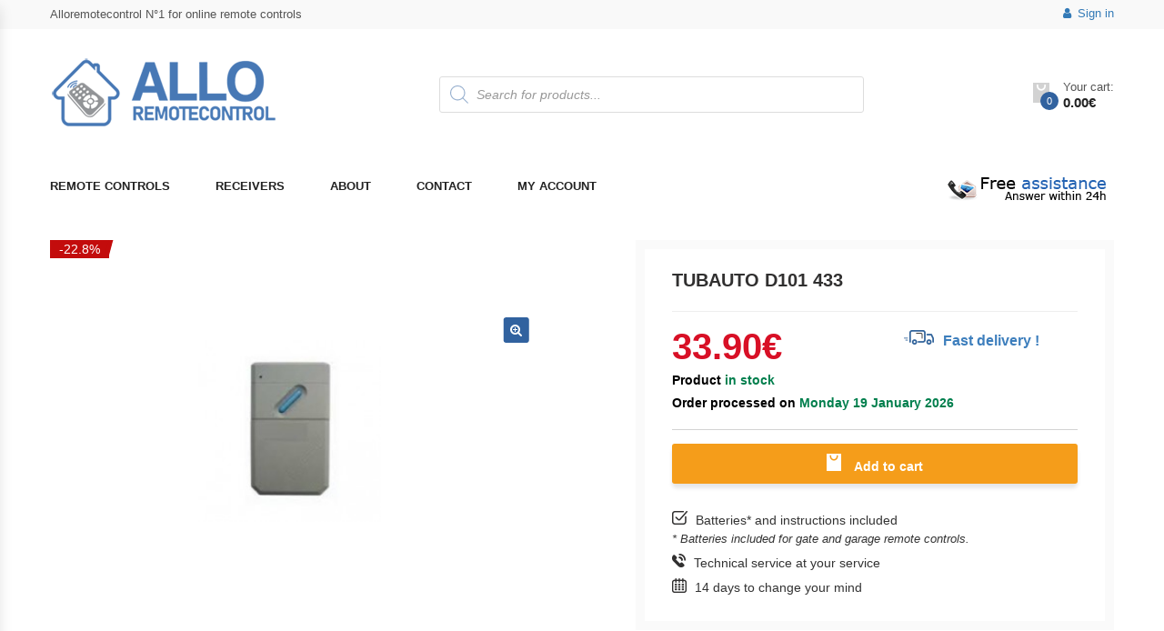

--- FILE ---
content_type: text/html; charset=UTF-8
request_url: https://www.alloremotecontrol.com/product/tubauto-d101-433/
body_size: 51539
content:
<!DOCTYPE html>
<html lang="en-US" class="no-js">
<head>
    <meta charset="UTF-8">
    <meta name="viewport" content="width=device-width, initial-scale=1">
    <link rel="profile" href="https://gmpg.org/xfn/11">
	<meta name='robots' content='index, follow, max-image-preview:large, max-snippet:-1, max-video-preview:-1' />
	<style>img:is([sizes="auto" i], [sizes^="auto," i]) { contain-intrinsic-size: 3000px 1500px }</style>
	
<!-- Google Tag Manager for WordPress by gtm4wp.com -->
<script data-cfasync="false" data-pagespeed-no-defer>
	var gtm4wp_datalayer_name = "dataLayer";
	var dataLayer = dataLayer || [];
	const gtm4wp_use_sku_instead = false;
	const gtm4wp_id_prefix = 'woocommerce_gpf_';
	const gtm4wp_remarketing = false;
	const gtm4wp_eec = true;
	const gtm4wp_classicec = false;
	const gtm4wp_currency = 'EUR';
	const gtm4wp_product_per_impression = false;
	const gtm4wp_needs_shipping_address = false;
	const gtm4wp_business_vertical = 'retail';
	const gtm4wp_business_vertical_id = 'id';
</script>
<!-- End Google Tag Manager for WordPress by gtm4wp.com -->
	<!-- This site is optimized with the Yoast SEO plugin v26.2 - https://yoast.com/wordpress/plugins/seo/ -->
	<title>TUBAUTO D101 433 - Allo RemoteControl</title>
	<link rel="canonical" href="https://www.alloremotecontrol.com/product/tubauto-d101-433/" />
	<meta property="og:locale" content="en_US" />
	<meta property="og:type" content="article" />
	<meta property="og:title" content="TUBAUTO D101 433 - Allo RemoteControl" />
	<meta property="og:description" content="The programming of this TUBAUTO D101 433 remote control is simple and requires no special equipment!   &nbsp;  &nbsp;" />
	<meta property="og:url" content="https://www.alloremotecontrol.com/product/tubauto-d101-433/" />
	<meta property="og:site_name" content="Allo RemoteControl" />
	<meta property="article:modified_time" content="2025-10-14T08:16:41+00:00" />
	<meta property="og:image" content="https://www.alloremotecontrol.com/wp-content/uploads/2013/06/d101.jpg" />
	<meta property="og:image:width" content="185" />
	<meta property="og:image:height" content="185" />
	<meta property="og:image:type" content="image/jpeg" />
	<meta name="twitter:card" content="summary_large_image" />
	<meta name="twitter:label1" content="Est. reading time" />
	<meta name="twitter:data1" content="1 minute" />
	<script type="application/ld+json" class="yoast-schema-graph">{"@context":"https://schema.org","@graph":[{"@type":"WebPage","@id":"https://www.alloremotecontrol.com/product/tubauto-d101-433/","url":"https://www.alloremotecontrol.com/product/tubauto-d101-433/","name":"TUBAUTO D101 433 - Allo RemoteControl","isPartOf":{"@id":"https://www.alloremotecontrol.com/#website"},"primaryImageOfPage":{"@id":"https://www.alloremotecontrol.com/product/tubauto-d101-433/#primaryimage"},"image":{"@id":"https://www.alloremotecontrol.com/product/tubauto-d101-433/#primaryimage"},"thumbnailUrl":"https://www.alloremotecontrol.com/wp-content/uploads/2013/06/d101.jpg","datePublished":"2013-06-04T14:31:07+00:00","dateModified":"2025-10-14T08:16:41+00:00","breadcrumb":{"@id":"https://www.alloremotecontrol.com/product/tubauto-d101-433/#breadcrumb"},"inLanguage":"en-US","potentialAction":[{"@type":"ReadAction","target":["https://www.alloremotecontrol.com/product/tubauto-d101-433/"]}]},{"@type":"ImageObject","inLanguage":"en-US","@id":"https://www.alloremotecontrol.com/product/tubauto-d101-433/#primaryimage","url":"https://www.alloremotecontrol.com/wp-content/uploads/2013/06/d101.jpg","contentUrl":"https://www.alloremotecontrol.com/wp-content/uploads/2013/06/d101.jpg","width":185,"height":185},{"@type":"BreadcrumbList","@id":"https://www.alloremotecontrol.com/product/tubauto-d101-433/#breadcrumb","itemListElement":[{"@type":"ListItem","position":1,"name":"Home","item":"https://www.alloremotecontrol.com/"},{"@type":"ListItem","position":2,"name":"Shop","item":"https://www.alloremotecontrol.com/"},{"@type":"ListItem","position":3,"name":"TUBAUTO D101 433"}]},{"@type":"WebSite","@id":"https://www.alloremotecontrol.com/#website","url":"https://www.alloremotecontrol.com/","name":"Allo RemoteControl","description":"Allo Remote Control is the remote control specialist on Internet. We offer a large range of gate remote control and garage door remote control models for all types of automated gates, doors and barriers.","potentialAction":[{"@type":"SearchAction","target":{"@type":"EntryPoint","urlTemplate":"https://www.alloremotecontrol.com/?s={search_term_string}"},"query-input":{"@type":"PropertyValueSpecification","valueRequired":true,"valueName":"search_term_string"}}],"inLanguage":"en-US"}]}</script>
	<!-- / Yoast SEO plugin. -->


<link rel='dns-prefetch' href='//fonts.googleapis.com' />
<link rel="alternate" type="application/rss+xml" title="Allo RemoteControl &raquo; Feed" href="https://www.alloremotecontrol.com/feed/" />
<script>
window._wpemojiSettings = {"baseUrl":"https:\/\/s.w.org\/images\/core\/emoji\/16.0.1\/72x72\/","ext":".png","svgUrl":"https:\/\/s.w.org\/images\/core\/emoji\/16.0.1\/svg\/","svgExt":".svg","source":{"concatemoji":"https:\/\/www.alloremotecontrol.com\/wp-includes\/js\/wp-emoji-release.min.js?ver=6.8.3.1768728882"}};
/*! This file is auto-generated */
!function(s,n){var o,i,e;function c(e){try{var t={supportTests:e,timestamp:(new Date).valueOf()};sessionStorage.setItem(o,JSON.stringify(t))}catch(e){}}function p(e,t,n){e.clearRect(0,0,e.canvas.width,e.canvas.height),e.fillText(t,0,0);var t=new Uint32Array(e.getImageData(0,0,e.canvas.width,e.canvas.height).data),a=(e.clearRect(0,0,e.canvas.width,e.canvas.height),e.fillText(n,0,0),new Uint32Array(e.getImageData(0,0,e.canvas.width,e.canvas.height).data));return t.every(function(e,t){return e===a[t]})}function u(e,t){e.clearRect(0,0,e.canvas.width,e.canvas.height),e.fillText(t,0,0);for(var n=e.getImageData(16,16,1,1),a=0;a<n.data.length;a++)if(0!==n.data[a])return!1;return!0}function f(e,t,n,a){switch(t){case"flag":return n(e,"\ud83c\udff3\ufe0f\u200d\u26a7\ufe0f","\ud83c\udff3\ufe0f\u200b\u26a7\ufe0f")?!1:!n(e,"\ud83c\udde8\ud83c\uddf6","\ud83c\udde8\u200b\ud83c\uddf6")&&!n(e,"\ud83c\udff4\udb40\udc67\udb40\udc62\udb40\udc65\udb40\udc6e\udb40\udc67\udb40\udc7f","\ud83c\udff4\u200b\udb40\udc67\u200b\udb40\udc62\u200b\udb40\udc65\u200b\udb40\udc6e\u200b\udb40\udc67\u200b\udb40\udc7f");case"emoji":return!a(e,"\ud83e\udedf")}return!1}function g(e,t,n,a){var r="undefined"!=typeof WorkerGlobalScope&&self instanceof WorkerGlobalScope?new OffscreenCanvas(300,150):s.createElement("canvas"),o=r.getContext("2d",{willReadFrequently:!0}),i=(o.textBaseline="top",o.font="600 32px Arial",{});return e.forEach(function(e){i[e]=t(o,e,n,a)}),i}function t(e){var t=s.createElement("script");t.src=e,t.defer=!0,s.head.appendChild(t)}"undefined"!=typeof Promise&&(o="wpEmojiSettingsSupports",i=["flag","emoji"],n.supports={everything:!0,everythingExceptFlag:!0},e=new Promise(function(e){s.addEventListener("DOMContentLoaded",e,{once:!0})}),new Promise(function(t){var n=function(){try{var e=JSON.parse(sessionStorage.getItem(o));if("object"==typeof e&&"number"==typeof e.timestamp&&(new Date).valueOf()<e.timestamp+604800&&"object"==typeof e.supportTests)return e.supportTests}catch(e){}return null}();if(!n){if("undefined"!=typeof Worker&&"undefined"!=typeof OffscreenCanvas&&"undefined"!=typeof URL&&URL.createObjectURL&&"undefined"!=typeof Blob)try{var e="postMessage("+g.toString()+"("+[JSON.stringify(i),f.toString(),p.toString(),u.toString()].join(",")+"));",a=new Blob([e],{type:"text/javascript"}),r=new Worker(URL.createObjectURL(a),{name:"wpTestEmojiSupports"});return void(r.onmessage=function(e){c(n=e.data),r.terminate(),t(n)})}catch(e){}c(n=g(i,f,p,u))}t(n)}).then(function(e){for(var t in e)n.supports[t]=e[t],n.supports.everything=n.supports.everything&&n.supports[t],"flag"!==t&&(n.supports.everythingExceptFlag=n.supports.everythingExceptFlag&&n.supports[t]);n.supports.everythingExceptFlag=n.supports.everythingExceptFlag&&!n.supports.flag,n.DOMReady=!1,n.readyCallback=function(){n.DOMReady=!0}}).then(function(){return e}).then(function(){var e;n.supports.everything||(n.readyCallback(),(e=n.source||{}).concatemoji?t(e.concatemoji):e.wpemoji&&e.twemoji&&(t(e.twemoji),t(e.wpemoji)))}))}((window,document),window._wpemojiSettings);
</script>
<link rel='stylesheet' id='dashicons-css' href='https://www.alloremotecontrol.com/wp-includes/css/dashicons.min.css?ver=6.8.3.1768728882' type='text/css' media='all' />
<link rel='stylesheet' id='menu-icons-extra-css' href='https://www.alloremotecontrol.com/wp-content/plugins/menu-icons/css/extra.min.css?ver=0.13.19.1768728882' type='text/css' media='all' />
<style id='wp-emoji-styles-inline-css' type='text/css'>

	img.wp-smiley, img.emoji {
		display: inline !important;
		border: none !important;
		box-shadow: none !important;
		height: 1em !important;
		width: 1em !important;
		margin: 0 0.07em !important;
		vertical-align: -0.1em !important;
		background: none !important;
		padding: 0 !important;
	}
</style>
<link rel='stylesheet' id='wp-block-library-css' href='https://www.alloremotecontrol.com/wp-includes/css/dist/block-library/style.min.css?ver=6.8.3.1768728882' type='text/css' media='all' />
<style id='wp-block-library-theme-inline-css' type='text/css'>
.wp-block-audio :where(figcaption){color:#555;font-size:13px;text-align:center}.is-dark-theme .wp-block-audio :where(figcaption){color:#ffffffa6}.wp-block-audio{margin:0 0 1em}.wp-block-code{border:1px solid #ccc;border-radius:4px;font-family:Menlo,Consolas,monaco,monospace;padding:.8em 1em}.wp-block-embed :where(figcaption){color:#555;font-size:13px;text-align:center}.is-dark-theme .wp-block-embed :where(figcaption){color:#ffffffa6}.wp-block-embed{margin:0 0 1em}.blocks-gallery-caption{color:#555;font-size:13px;text-align:center}.is-dark-theme .blocks-gallery-caption{color:#ffffffa6}:root :where(.wp-block-image figcaption){color:#555;font-size:13px;text-align:center}.is-dark-theme :root :where(.wp-block-image figcaption){color:#ffffffa6}.wp-block-image{margin:0 0 1em}.wp-block-pullquote{border-bottom:4px solid;border-top:4px solid;color:currentColor;margin-bottom:1.75em}.wp-block-pullquote cite,.wp-block-pullquote footer,.wp-block-pullquote__citation{color:currentColor;font-size:.8125em;font-style:normal;text-transform:uppercase}.wp-block-quote{border-left:.25em solid;margin:0 0 1.75em;padding-left:1em}.wp-block-quote cite,.wp-block-quote footer{color:currentColor;font-size:.8125em;font-style:normal;position:relative}.wp-block-quote:where(.has-text-align-right){border-left:none;border-right:.25em solid;padding-left:0;padding-right:1em}.wp-block-quote:where(.has-text-align-center){border:none;padding-left:0}.wp-block-quote.is-large,.wp-block-quote.is-style-large,.wp-block-quote:where(.is-style-plain){border:none}.wp-block-search .wp-block-search__label{font-weight:700}.wp-block-search__button{border:1px solid #ccc;padding:.375em .625em}:where(.wp-block-group.has-background){padding:1.25em 2.375em}.wp-block-separator.has-css-opacity{opacity:.4}.wp-block-separator{border:none;border-bottom:2px solid;margin-left:auto;margin-right:auto}.wp-block-separator.has-alpha-channel-opacity{opacity:1}.wp-block-separator:not(.is-style-wide):not(.is-style-dots){width:100px}.wp-block-separator.has-background:not(.is-style-dots){border-bottom:none;height:1px}.wp-block-separator.has-background:not(.is-style-wide):not(.is-style-dots){height:2px}.wp-block-table{margin:0 0 1em}.wp-block-table td,.wp-block-table th{word-break:normal}.wp-block-table :where(figcaption){color:#555;font-size:13px;text-align:center}.is-dark-theme .wp-block-table :where(figcaption){color:#ffffffa6}.wp-block-video :where(figcaption){color:#555;font-size:13px;text-align:center}.is-dark-theme .wp-block-video :where(figcaption){color:#ffffffa6}.wp-block-video{margin:0 0 1em}:root :where(.wp-block-template-part.has-background){margin-bottom:0;margin-top:0;padding:1.25em 2.375em}
</style>
<style id='classic-theme-styles-inline-css' type='text/css'>
/*! This file is auto-generated */
.wp-block-button__link{color:#fff;background-color:#32373c;border-radius:9999px;box-shadow:none;text-decoration:none;padding:calc(.667em + 2px) calc(1.333em + 2px);font-size:1.125em}.wp-block-file__button{background:#32373c;color:#fff;text-decoration:none}
</style>
<style id='global-styles-inline-css' type='text/css'>
:root{--wp--preset--aspect-ratio--square: 1;--wp--preset--aspect-ratio--4-3: 4/3;--wp--preset--aspect-ratio--3-4: 3/4;--wp--preset--aspect-ratio--3-2: 3/2;--wp--preset--aspect-ratio--2-3: 2/3;--wp--preset--aspect-ratio--16-9: 16/9;--wp--preset--aspect-ratio--9-16: 9/16;--wp--preset--color--black: #000000;--wp--preset--color--cyan-bluish-gray: #abb8c3;--wp--preset--color--white: #ffffff;--wp--preset--color--pale-pink: #f78da7;--wp--preset--color--vivid-red: #cf2e2e;--wp--preset--color--luminous-vivid-orange: #ff6900;--wp--preset--color--luminous-vivid-amber: #fcb900;--wp--preset--color--light-green-cyan: #7bdcb5;--wp--preset--color--vivid-green-cyan: #00d084;--wp--preset--color--pale-cyan-blue: #8ed1fc;--wp--preset--color--vivid-cyan-blue: #0693e3;--wp--preset--color--vivid-purple: #9b51e0;--wp--preset--gradient--vivid-cyan-blue-to-vivid-purple: linear-gradient(135deg,rgba(6,147,227,1) 0%,rgb(155,81,224) 100%);--wp--preset--gradient--light-green-cyan-to-vivid-green-cyan: linear-gradient(135deg,rgb(122,220,180) 0%,rgb(0,208,130) 100%);--wp--preset--gradient--luminous-vivid-amber-to-luminous-vivid-orange: linear-gradient(135deg,rgba(252,185,0,1) 0%,rgba(255,105,0,1) 100%);--wp--preset--gradient--luminous-vivid-orange-to-vivid-red: linear-gradient(135deg,rgba(255,105,0,1) 0%,rgb(207,46,46) 100%);--wp--preset--gradient--very-light-gray-to-cyan-bluish-gray: linear-gradient(135deg,rgb(238,238,238) 0%,rgb(169,184,195) 100%);--wp--preset--gradient--cool-to-warm-spectrum: linear-gradient(135deg,rgb(74,234,220) 0%,rgb(151,120,209) 20%,rgb(207,42,186) 40%,rgb(238,44,130) 60%,rgb(251,105,98) 80%,rgb(254,248,76) 100%);--wp--preset--gradient--blush-light-purple: linear-gradient(135deg,rgb(255,206,236) 0%,rgb(152,150,240) 100%);--wp--preset--gradient--blush-bordeaux: linear-gradient(135deg,rgb(254,205,165) 0%,rgb(254,45,45) 50%,rgb(107,0,62) 100%);--wp--preset--gradient--luminous-dusk: linear-gradient(135deg,rgb(255,203,112) 0%,rgb(199,81,192) 50%,rgb(65,88,208) 100%);--wp--preset--gradient--pale-ocean: linear-gradient(135deg,rgb(255,245,203) 0%,rgb(182,227,212) 50%,rgb(51,167,181) 100%);--wp--preset--gradient--electric-grass: linear-gradient(135deg,rgb(202,248,128) 0%,rgb(113,206,126) 100%);--wp--preset--gradient--midnight: linear-gradient(135deg,rgb(2,3,129) 0%,rgb(40,116,252) 100%);--wp--preset--font-size--small: 13px;--wp--preset--font-size--medium: 20px;--wp--preset--font-size--large: 36px;--wp--preset--font-size--x-large: 42px;--wp--preset--spacing--20: 0.44rem;--wp--preset--spacing--30: 0.67rem;--wp--preset--spacing--40: 1rem;--wp--preset--spacing--50: 1.5rem;--wp--preset--spacing--60: 2.25rem;--wp--preset--spacing--70: 3.38rem;--wp--preset--spacing--80: 5.06rem;--wp--preset--shadow--natural: 6px 6px 9px rgba(0, 0, 0, 0.2);--wp--preset--shadow--deep: 12px 12px 50px rgba(0, 0, 0, 0.4);--wp--preset--shadow--sharp: 6px 6px 0px rgba(0, 0, 0, 0.2);--wp--preset--shadow--outlined: 6px 6px 0px -3px rgba(255, 255, 255, 1), 6px 6px rgba(0, 0, 0, 1);--wp--preset--shadow--crisp: 6px 6px 0px rgba(0, 0, 0, 1);}:where(.is-layout-flex){gap: 0.5em;}:where(.is-layout-grid){gap: 0.5em;}body .is-layout-flex{display: flex;}.is-layout-flex{flex-wrap: wrap;align-items: center;}.is-layout-flex > :is(*, div){margin: 0;}body .is-layout-grid{display: grid;}.is-layout-grid > :is(*, div){margin: 0;}:where(.wp-block-columns.is-layout-flex){gap: 2em;}:where(.wp-block-columns.is-layout-grid){gap: 2em;}:where(.wp-block-post-template.is-layout-flex){gap: 1.25em;}:where(.wp-block-post-template.is-layout-grid){gap: 1.25em;}.has-black-color{color: var(--wp--preset--color--black) !important;}.has-cyan-bluish-gray-color{color: var(--wp--preset--color--cyan-bluish-gray) !important;}.has-white-color{color: var(--wp--preset--color--white) !important;}.has-pale-pink-color{color: var(--wp--preset--color--pale-pink) !important;}.has-vivid-red-color{color: var(--wp--preset--color--vivid-red) !important;}.has-luminous-vivid-orange-color{color: var(--wp--preset--color--luminous-vivid-orange) !important;}.has-luminous-vivid-amber-color{color: var(--wp--preset--color--luminous-vivid-amber) !important;}.has-light-green-cyan-color{color: var(--wp--preset--color--light-green-cyan) !important;}.has-vivid-green-cyan-color{color: var(--wp--preset--color--vivid-green-cyan) !important;}.has-pale-cyan-blue-color{color: var(--wp--preset--color--pale-cyan-blue) !important;}.has-vivid-cyan-blue-color{color: var(--wp--preset--color--vivid-cyan-blue) !important;}.has-vivid-purple-color{color: var(--wp--preset--color--vivid-purple) !important;}.has-black-background-color{background-color: var(--wp--preset--color--black) !important;}.has-cyan-bluish-gray-background-color{background-color: var(--wp--preset--color--cyan-bluish-gray) !important;}.has-white-background-color{background-color: var(--wp--preset--color--white) !important;}.has-pale-pink-background-color{background-color: var(--wp--preset--color--pale-pink) !important;}.has-vivid-red-background-color{background-color: var(--wp--preset--color--vivid-red) !important;}.has-luminous-vivid-orange-background-color{background-color: var(--wp--preset--color--luminous-vivid-orange) !important;}.has-luminous-vivid-amber-background-color{background-color: var(--wp--preset--color--luminous-vivid-amber) !important;}.has-light-green-cyan-background-color{background-color: var(--wp--preset--color--light-green-cyan) !important;}.has-vivid-green-cyan-background-color{background-color: var(--wp--preset--color--vivid-green-cyan) !important;}.has-pale-cyan-blue-background-color{background-color: var(--wp--preset--color--pale-cyan-blue) !important;}.has-vivid-cyan-blue-background-color{background-color: var(--wp--preset--color--vivid-cyan-blue) !important;}.has-vivid-purple-background-color{background-color: var(--wp--preset--color--vivid-purple) !important;}.has-black-border-color{border-color: var(--wp--preset--color--black) !important;}.has-cyan-bluish-gray-border-color{border-color: var(--wp--preset--color--cyan-bluish-gray) !important;}.has-white-border-color{border-color: var(--wp--preset--color--white) !important;}.has-pale-pink-border-color{border-color: var(--wp--preset--color--pale-pink) !important;}.has-vivid-red-border-color{border-color: var(--wp--preset--color--vivid-red) !important;}.has-luminous-vivid-orange-border-color{border-color: var(--wp--preset--color--luminous-vivid-orange) !important;}.has-luminous-vivid-amber-border-color{border-color: var(--wp--preset--color--luminous-vivid-amber) !important;}.has-light-green-cyan-border-color{border-color: var(--wp--preset--color--light-green-cyan) !important;}.has-vivid-green-cyan-border-color{border-color: var(--wp--preset--color--vivid-green-cyan) !important;}.has-pale-cyan-blue-border-color{border-color: var(--wp--preset--color--pale-cyan-blue) !important;}.has-vivid-cyan-blue-border-color{border-color: var(--wp--preset--color--vivid-cyan-blue) !important;}.has-vivid-purple-border-color{border-color: var(--wp--preset--color--vivid-purple) !important;}.has-vivid-cyan-blue-to-vivid-purple-gradient-background{background: var(--wp--preset--gradient--vivid-cyan-blue-to-vivid-purple) !important;}.has-light-green-cyan-to-vivid-green-cyan-gradient-background{background: var(--wp--preset--gradient--light-green-cyan-to-vivid-green-cyan) !important;}.has-luminous-vivid-amber-to-luminous-vivid-orange-gradient-background{background: var(--wp--preset--gradient--luminous-vivid-amber-to-luminous-vivid-orange) !important;}.has-luminous-vivid-orange-to-vivid-red-gradient-background{background: var(--wp--preset--gradient--luminous-vivid-orange-to-vivid-red) !important;}.has-very-light-gray-to-cyan-bluish-gray-gradient-background{background: var(--wp--preset--gradient--very-light-gray-to-cyan-bluish-gray) !important;}.has-cool-to-warm-spectrum-gradient-background{background: var(--wp--preset--gradient--cool-to-warm-spectrum) !important;}.has-blush-light-purple-gradient-background{background: var(--wp--preset--gradient--blush-light-purple) !important;}.has-blush-bordeaux-gradient-background{background: var(--wp--preset--gradient--blush-bordeaux) !important;}.has-luminous-dusk-gradient-background{background: var(--wp--preset--gradient--luminous-dusk) !important;}.has-pale-ocean-gradient-background{background: var(--wp--preset--gradient--pale-ocean) !important;}.has-electric-grass-gradient-background{background: var(--wp--preset--gradient--electric-grass) !important;}.has-midnight-gradient-background{background: var(--wp--preset--gradient--midnight) !important;}.has-small-font-size{font-size: var(--wp--preset--font-size--small) !important;}.has-medium-font-size{font-size: var(--wp--preset--font-size--medium) !important;}.has-large-font-size{font-size: var(--wp--preset--font-size--large) !important;}.has-x-large-font-size{font-size: var(--wp--preset--font-size--x-large) !important;}
:where(.wp-block-post-template.is-layout-flex){gap: 1.25em;}:where(.wp-block-post-template.is-layout-grid){gap: 1.25em;}
:where(.wp-block-columns.is-layout-flex){gap: 2em;}:where(.wp-block-columns.is-layout-grid){gap: 2em;}
:root :where(.wp-block-pullquote){font-size: 1.5em;line-height: 1.6;}
</style>
<link rel='stylesheet' id='contact-form-7-css' href='https://www.alloremotecontrol.com/wp-content/plugins/contact-form-7/includes/css/styles.css?ver=6.1.3.1768728882' type='text/css' media='all' />
<link rel='stylesheet' id='cp-tooltipster-css-css' href='https://www.alloremotecontrol.com/wp-content/plugins/cp-woo-addon/tooltipster/css/tooltipster.bundle.css?ver=6.8.3.1768728882' type='text/css' media='all' />
<link rel='stylesheet' id='cp-tooltipster-light-css-css' href='https://www.alloremotecontrol.com/wp-content/plugins/cp-woo-addon/tooltipster/css/plugins/tooltipster/sideTip/themes/tooltipster-sideTip-light.min.css?ver=6.8.3.1768728882' type='text/css' media='all' />
<link rel='stylesheet' id='easy-sidebar-menu-widget-css-css' href='https://www.alloremotecontrol.com/wp-content/plugins/easy-sidebar-menu-widget/assets/css/easy-sidebar-menu-widget.css?ver=6.8.3.1768728882' type='text/css' media='all' />
<link rel='stylesheet' id='wooajaxcart-css' href='https://www.alloremotecontrol.com/wp-content/plugins/woocommerce-ajax-cart/assets/wooajaxcart.css?ver=6.8.3.1768728882' type='text/css' media='all' />
<link rel='stylesheet' id='photoswipe-css' href='https://www.alloremotecontrol.com/wp-content/plugins/woocommerce/assets/css/photoswipe/photoswipe.min.css?ver=10.1.3.1768728882' type='text/css' media='all' />
<link rel='stylesheet' id='photoswipe-default-skin-css' href='https://www.alloremotecontrol.com/wp-content/plugins/woocommerce/assets/css/photoswipe/default-skin/default-skin.min.css?ver=10.1.3.1768728882' type='text/css' media='all' />
<style id='woocommerce-inline-inline-css' type='text/css'>
.woocommerce form .form-row .required { visibility: visible; }
</style>
<link rel='stylesheet' id='brands-styles-css' href='https://www.alloremotecontrol.com/wp-content/plugins/woocommerce/assets/css/brands.css?ver=10.1.3.1768728882' type='text/css' media='all' />
<link rel='stylesheet' id='dgwt-wcas-style-css' href='https://www.alloremotecontrol.com/wp-content/plugins/ajax-search-for-woocommerce/assets/css/style.min.css?ver=1.31.0.1768728882' type='text/css' media='all' />
<link rel='stylesheet' id='parent-style-css' href='https://www.alloremotecontrol.com/wp-content/themes/krystal/style.css?ver=6.8.3.1768728882' type='text/css' media='all' />
<link rel='stylesheet' id='krystal-fonts-css' href='https://fonts.googleapis.com/css?family=Open+Sans%3A300%2C300i%2C400%2C400i%2C600%2C600i%2C700%2C700i%2C800%2C800i&#038;subset=latin%2Clatin-ext&#038;ver=1768728882' type='text/css' media='all' />
<link rel='stylesheet' id='bootstrap-css' href='https://www.alloremotecontrol.com/wp-content/themes/krystal/css/bootstrap.min.css?ver=2.4.1768728882' type='text/css' media='all' />
<link rel='stylesheet' id='owlcarousel-css' href='https://www.alloremotecontrol.com/wp-content/themes/krystal/css/owl.carousel.min.css?ver=2.4.1768728882' type='text/css' media='all' />
<link rel='stylesheet' id='font-awesome-css' href='https://www.alloremotecontrol.com/wp-content/themes/krystal/css/font-awesome.min.css?ver=2.4.1768728882' type='text/css' media='all' />
<link rel='stylesheet' id='animate-css' href='https://www.alloremotecontrol.com/wp-content/themes/krystal/css/animate.min.css?ver=2.4.1768728882' type='text/css' media='all' />
<link rel='stylesheet' id='chosen-css' href='https://www.alloremotecontrol.com/wp-content/themes/krystal/css/chosen.min.css?ver=2.4.1768728882' type='text/css' media='all' />
<link rel='stylesheet' id='linearicons-free-css' href='https://www.alloremotecontrol.com/wp-content/themes/krystal/css/Linearicons-Free.min.css?ver=1.0.1768728882' type='text/css' media='all' />
<link rel='stylesheet' id='flaticon-css' href='https://www.alloremotecontrol.com/wp-content/themes/krystal/css/flaticon.min.css?ver=1.0.1768728882' type='text/css' media='all' />
<link rel='stylesheet' id='pe-icon-7-stroke-css' href='https://www.alloremotecontrol.com/wp-content/themes/krystal/css/pe-icon-7-stroke.min.css?ver=1.0.1768728882' type='text/css' media='all' />
<link rel='stylesheet' id='krystal-main-style-css' href='https://www.alloremotecontrol.com/wp-content/themes/krystal-child/style.css?ver=6.8.3.1768728882' type='text/css' media='all' />
<style id='krystal-main-style-inline-css' type='text/css'>

        .header.style1 .main-menu > li > a:hover,
        .header.style1 .main-menu > li > a.active,
        .header.style1 .main-menu > li > a:focus,
        .header.style1 .top-bar-menu .submenu > li:hover > a,
        .header.style1 .top-bar-menu .submenu > li.active  > a,
         a:hover, a:focus, a:active,
        .post-item a:hover,
        .post-item .post-name,
        .post-item .author > span,
        .sidebar-blog .widget li > a:hover,
        .sidebar-blog .widget_recent_entries li > a:hover,
        .tags a,
        .compare-button > .a:hover,
        .yith-wcwl-add-to-wishlist > a:hover,
        .group-button .yith-wcwl-add-to-wishlist .yith-wcwl-wishlistaddedbrowse.show a,
        .group-button .compare-button > a.added,
        .product-item.list .product-info-stock-sku .stock,
        .product-info .yith-wcwl-wishlistexistsbrowse.show,
        .product_title.entry-title,
        .product-info-stock-sku,
        .quantity .input-qty.qty,
        .mini-cart-content:before,
        .header.style2 .vertical-menu > li:hover > a,
        .header.style2 .vertical-menu > li.active > a,
        .header.style2 .vertical-menu > li:hover,
        .header.style2 .vertical-menu > li.active,
        .blog-item .post-name a,
        .item-product .product-title,
        .top-bar-menu.left>li>a:hover,
        .product-item.style-1 .button.compare:hover,
        .summary .compare.button:hover,
        .summary .yith-wcwl-add-to-wishlist:hover,
        .krystal-blogs .blog-item .post-name a:hover,
        .number-minicart
        {
            color: #31629f;
        }
        .nav-links .page-numbers.current,
        .nav-links .page-numbers:hover,
        .product-item .add_to_cart_button:hover,
        .woof_list_checkbox .woof_checkbox_label.woof_checkbox_label_selected  .term-attr,
        .add_to_cart_button:hover,
        .product-item.style-2 .add_to_cart_button:hover,
        .product-item .product_type_variable:hover,
        .product-item.style-2 .product_type_variable:hover,
        .product-item.style-2 .yith-wcwl-add-to-wishlist a:hover,
        .product-item.style-2 .compare-button .compare.button:hover,
        .product-item.style-2 .yith-wcwl-add-to-wishlist .yith-wcwl-wishlistaddedbrowse.show a,
        .product-item.style-2 .add_to_cart_button.added,
        .krystal-tabs .tabs-link > li:hover,
        .krystal-tabs .tabs-link > li.active,
        .mini-cart-content,
        .krystal-slider .krystal-categories:hover,
        .krystal-accordions-about-us .panel-title > a:hover:before,
        .krystal-accordions-about-us .panel-title > a:before,
        .krystal-accordions-about-us .panel-title > a.collapsed:hover:before,
        .product-item .add_to_cart_button.added,
        .product-item .add_to_cart_button:hover,
        .product-item .product_type_variable:hover,
        .product-item .product_type_grouped:hover,
        .product-item .product_type_simple:hover,
        .product-item .product_type_variable:hover,
        .product-item.style-4 .yith-wcwl-add-to-wishlist a:hover,
        .product-item.style-4 .compare-button .compare.button:hover,
        .product-item.style-3 .add_to_cart_button.added,
        .home .product-item.style-4 .group-button .yith-wcwl-add-to-wishlist .yith-wcwl-wishlistaddedbrowse.show a,
        .home .product-item.style-2 .group-button .yith-wcwl-add-to-wishlist .yith-wcwl-wishlistaddedbrowse.show a,
        .woof_container_checkbox.woof_container_pa_size label.woof_checkbox_label.woof_checkbox_label_selected,
        .product-item .added_to_cart:hover,
        #popup-newsletter .newsletter-form-wrap .submit-newsletter,
        .woocommerce-pagination ul li > span.current,
        .woocommerce-pagination ul li > a:hover,
        .button
        {
            border-color:#31629f;
        }
        .block-minicart .cartlink .cart-icon .count,
        .header.style1 .form-search-width-category .form-content .btn-search,
        .post-item .button,.post-item .time,
        .nav-links .page-numbers.current, .nav-links .page-numbers:hover,
        .comment-form .form-submit .button,
        .woocommerce-pagination ul li>span:hover,
        .woocommerce-pagination ul li>a:hover,
        .woocommerce-pagination ul li>span.current,
        .woocommerce-pagination ul li>a.current,
        .product-item .flashs .new,
        .woof_list_checkbox .woof_checkbox_label.woof_checkbox_label_selected  .term-attr,
        .woof .widget_price_filter .ui-slider .ui-slider-handle,
        .woof .widget_price_filter .ui-slider .ui-slider-range,
        .add_to_cart_button:hover,
        .single_add_to_cart_button,
        .wc-tabs > li.active,
        .wc-tabs > li:hover,
        .product-item .product_type_variable:hover,
        .product-item .add_to_cart_button:hover,
        .product-item .product_type_grouped:hover,
        .product-item .product_type_simple:hover,
        .product-item.style-2 .add_to_cart_button:hover,
        .product-item.style-2 .product_type_variable:hover,
        .product-item.style-2 .yith-wcwl-add-to-wishlist a:hover,
        .product-item.style-2 .compare-button .compare.button:hover,
        .product-item.style-2 .yith-wcwl-add-to-wishlist .yith-wcwl-wishlistaddedbrowse.show a,
        .product-item.style-2 .add_to_cart_button.added,
        .krystal-newsletter .submit-newsletter,
        .socials .social:hover,
        .mini-cart-content .actions .button:hover,
        .backtotop,
        .flashs .new,
        .vertical-wapper .block-title,
        .blog-item .time,
        .footer.style4 .socials .social:hover,
        .product-item.style-4 .yith-wcwl-add-to-wishlist a:hover,
        .product-item.style-4 .compare-button .compare.button:hover,
        .box-header-nav .mobile-navigation,
        .wpcf7-form .wpcf7-submit,
        .krystal-accordions-about-us .panel-title > a:hover:before,
        .krystal-accordions-about-us .panel-title > a:before,
        #ship-to-different-address label.woocommerce-form__label-for-checkbox .woocommerce-form__input-checkbox:checked + span::after,
        .button, input[type="submit"],
        .product-item.style-3 .add_to_cart_button.added,
        .product-item .add_to_cart_button.added,
        .mini-cart-content .actions .button.btn-checkout,
        .home .product-item.style-4 .group-button .yith-wcwl-add-to-wishlist .yith-wcwl-wishlistaddedbrowse.show a,
        .home .product-item.style-2 .group-button .yith-wcwl-add-to-wishlist .yith-wcwl-wishlistaddedbrowse.show a,
        .woof_container_checkbox.woof_container_pa_size label.woof_checkbox_label.woof_checkbox_label_selected,
        .flex-control-nav.flex-control-thumbs.owl-carousel .owl-item.active > li:hover:before,
        .product-item.style-4 .yith-wcqv-button:hover,
        .product-item .added_to_cart:hover,
        #popup-newsletter .newsletter-form-wrap .submit-newsletter,
        #yith-quick-view-content .woocommerce-product-gallery__image:hover,
        .widget.widget_price_filter .ui-slider .ui-slider-handle,
        .krystal-verticalmenu.block-nav-categori .block-title,
        .product-item.style-4 .add_to_cart_button:hover,
        .product-item.style-4 .added_to_cart:hover,
        .product-item.style-4 .product_type_variable:hover,
        .product-item.style-4 .product_type_grouped:hover
        {
            background-color:#31629f;
        }
</style>
<link rel='stylesheet' id='jquery-lazyloadxt-spinner-css-css' href='//www.alloremotecontrol.com/wp-content/plugins/a3-lazy-load/assets/css/jquery.lazyloadxt.spinner.css?ver=6.8.3.1768728882' type='text/css' media='all' />
<script src="https://www.alloremotecontrol.com/wp-includes/js/jquery/jquery.min.js?ver=3.7.1.1768728882" id="jquery-core-js"></script>
<script src="https://www.alloremotecontrol.com/wp-includes/js/jquery/jquery-migrate.min.js?ver=3.4.1.1768728882" id="jquery-migrate-js"></script>
<script src="https://www.alloremotecontrol.com/wp-content/plugins/woocommerce/assets/js/jquery-blockui/jquery.blockUI.min.js?ver=2.7.0-wc.10.1.3.1768728882" id="jquery-blockui-js" data-wp-strategy="defer"></script>
<script src="https://www.alloremotecontrol.com/wp-content/plugins/woocommerce/assets/js/js-cookie/js.cookie.min.js?ver=2.1.4-wc.10.1.3.1768728882" id="js-cookie-js" data-wp-strategy="defer"></script>
<script id="woocommerce-js-extra">
var woocommerce_params = {"ajax_url":"\/wp-admin\/admin-ajax.php","wc_ajax_url":"\/?wc-ajax=%%endpoint%%","i18n_password_show":"Show password","i18n_password_hide":"Hide password"};
</script>
<script src="https://www.alloremotecontrol.com/wp-content/plugins/woocommerce/assets/js/frontend/woocommerce.min.js?ver=10.1.3.1768728882" id="woocommerce-js" data-wp-strategy="defer"></script>
<script id="wc-country-select-js-extra">
var wc_country_select_params = {"countries":"{\"AF\":[],\"AL\":{\"AL-01\":\"Berat\",\"AL-09\":\"Dib\\u00ebr\",\"AL-02\":\"Durr\\u00ebs\",\"AL-03\":\"Elbasan\",\"AL-04\":\"Fier\",\"AL-05\":\"Gjirokast\\u00ebr\",\"AL-06\":\"Kor\\u00e7\\u00eb\",\"AL-07\":\"Kuk\\u00ebs\",\"AL-08\":\"Lezh\\u00eb\",\"AL-10\":\"Shkod\\u00ebr\",\"AL-11\":\"Tirana\",\"AL-12\":\"Vlor\\u00eb\"},\"AO\":{\"BGO\":\"Bengo\",\"BLU\":\"Benguela\",\"BIE\":\"Bi\\u00e9\",\"CAB\":\"Cabinda\",\"CNN\":\"Cunene\",\"HUA\":\"Huambo\",\"HUI\":\"Hu\\u00edla\",\"CCU\":\"Kuando Kubango\",\"CNO\":\"Kwanza-Norte\",\"CUS\":\"Kwanza-Sul\",\"LUA\":\"Luanda\",\"LNO\":\"Lunda-Norte\",\"LSU\":\"Lunda-Sul\",\"MAL\":\"Malanje\",\"MOX\":\"Moxico\",\"NAM\":\"Namibe\",\"UIG\":\"U\\u00edge\",\"ZAI\":\"Zaire\"},\"AR\":{\"C\":\"Ciudad Aut\\u00f3noma de Buenos Aires\",\"B\":\"Buenos Aires\",\"K\":\"Catamarca\",\"H\":\"Chaco\",\"U\":\"Chubut\",\"X\":\"C\\u00f3rdoba\",\"W\":\"Corrientes\",\"E\":\"Entre R\\u00edos\",\"P\":\"Formosa\",\"Y\":\"Jujuy\",\"L\":\"La Pampa\",\"F\":\"La Rioja\",\"M\":\"Mendoza\",\"N\":\"Misiones\",\"Q\":\"Neuqu\\u00e9n\",\"R\":\"R\\u00edo Negro\",\"A\":\"Salta\",\"J\":\"San Juan\",\"D\":\"San Luis\",\"Z\":\"Santa Cruz\",\"S\":\"Santa Fe\",\"G\":\"Santiago del Estero\",\"V\":\"Tierra del Fuego\",\"T\":\"Tucum\\u00e1n\"},\"AT\":[],\"AU\":{\"ACT\":\"Australian Capital Territory\",\"NSW\":\"New South Wales\",\"NT\":\"Northern Territory\",\"QLD\":\"Queensland\",\"SA\":\"South Australia\",\"TAS\":\"Tasmania\",\"VIC\":\"Victoria\",\"WA\":\"Western Australia\"},\"AX\":[],\"BD\":{\"BD-05\":\"Bagerhat\",\"BD-01\":\"Bandarban\",\"BD-02\":\"Barguna\",\"BD-06\":\"Barishal\",\"BD-07\":\"Bhola\",\"BD-03\":\"Bogura\",\"BD-04\":\"Brahmanbaria\",\"BD-09\":\"Chandpur\",\"BD-10\":\"Chattogram\",\"BD-12\":\"Chuadanga\",\"BD-11\":\"Cox's Bazar\",\"BD-08\":\"Cumilla\",\"BD-13\":\"Dhaka\",\"BD-14\":\"Dinajpur\",\"BD-15\":\"Faridpur \",\"BD-16\":\"Feni\",\"BD-19\":\"Gaibandha\",\"BD-18\":\"Gazipur\",\"BD-17\":\"Gopalganj\",\"BD-20\":\"Habiganj\",\"BD-21\":\"Jamalpur\",\"BD-22\":\"Jashore\",\"BD-25\":\"Jhalokati\",\"BD-23\":\"Jhenaidah\",\"BD-24\":\"Joypurhat\",\"BD-29\":\"Khagrachhari\",\"BD-27\":\"Khulna\",\"BD-26\":\"Kishoreganj\",\"BD-28\":\"Kurigram\",\"BD-30\":\"Kushtia\",\"BD-31\":\"Lakshmipur\",\"BD-32\":\"Lalmonirhat\",\"BD-36\":\"Madaripur\",\"BD-37\":\"Magura\",\"BD-33\":\"Manikganj \",\"BD-39\":\"Meherpur\",\"BD-38\":\"Moulvibazar\",\"BD-35\":\"Munshiganj\",\"BD-34\":\"Mymensingh\",\"BD-48\":\"Naogaon\",\"BD-43\":\"Narail\",\"BD-40\":\"Narayanganj\",\"BD-42\":\"Narsingdi\",\"BD-44\":\"Natore\",\"BD-45\":\"Nawabganj\",\"BD-41\":\"Netrakona\",\"BD-46\":\"Nilphamari\",\"BD-47\":\"Noakhali\",\"BD-49\":\"Pabna\",\"BD-52\":\"Panchagarh\",\"BD-51\":\"Patuakhali\",\"BD-50\":\"Pirojpur\",\"BD-53\":\"Rajbari\",\"BD-54\":\"Rajshahi\",\"BD-56\":\"Rangamati\",\"BD-55\":\"Rangpur\",\"BD-58\":\"Satkhira\",\"BD-62\":\"Shariatpur\",\"BD-57\":\"Sherpur\",\"BD-59\":\"Sirajganj\",\"BD-61\":\"Sunamganj\",\"BD-60\":\"Sylhet\",\"BD-63\":\"Tangail\",\"BD-64\":\"Thakurgaon\"},\"BE\":[],\"BG\":{\"BG-01\":\"Blagoevgrad\",\"BG-02\":\"Burgas\",\"BG-08\":\"Dobrich\",\"BG-07\":\"Gabrovo\",\"BG-26\":\"Haskovo\",\"BG-09\":\"Kardzhali\",\"BG-10\":\"Kyustendil\",\"BG-11\":\"Lovech\",\"BG-12\":\"Montana\",\"BG-13\":\"Pazardzhik\",\"BG-14\":\"Pernik\",\"BG-15\":\"Pleven\",\"BG-16\":\"Plovdiv\",\"BG-17\":\"Razgrad\",\"BG-18\":\"Ruse\",\"BG-27\":\"Shumen\",\"BG-19\":\"Silistra\",\"BG-20\":\"Sliven\",\"BG-21\":\"Smolyan\",\"BG-23\":\"Sofia District\",\"BG-22\":\"Sofia\",\"BG-24\":\"Stara Zagora\",\"BG-25\":\"Targovishte\",\"BG-03\":\"Varna\",\"BG-04\":\"Veliko Tarnovo\",\"BG-05\":\"Vidin\",\"BG-06\":\"Vratsa\",\"BG-28\":\"Yambol\"},\"BH\":[],\"BI\":[],\"BJ\":{\"AL\":\"Alibori\",\"AK\":\"Atakora\",\"AQ\":\"Atlantique\",\"BO\":\"Borgou\",\"CO\":\"Collines\",\"KO\":\"Kouffo\",\"DO\":\"Donga\",\"LI\":\"Littoral\",\"MO\":\"Mono\",\"OU\":\"Ou\\u00e9m\\u00e9\",\"PL\":\"Plateau\",\"ZO\":\"Zou\"},\"BO\":{\"BO-B\":\"Beni\",\"BO-H\":\"Chuquisaca\",\"BO-C\":\"Cochabamba\",\"BO-L\":\"La Paz\",\"BO-O\":\"Oruro\",\"BO-N\":\"Pando\",\"BO-P\":\"Potos\\u00ed\",\"BO-S\":\"Santa Cruz\",\"BO-T\":\"Tarija\"},\"BR\":{\"AC\":\"Acre\",\"AL\":\"Alagoas\",\"AP\":\"Amap\\u00e1\",\"AM\":\"Amazonas\",\"BA\":\"Bahia\",\"CE\":\"Cear\\u00e1\",\"DF\":\"Distrito Federal\",\"ES\":\"Esp\\u00edrito Santo\",\"GO\":\"Goi\\u00e1s\",\"MA\":\"Maranh\\u00e3o\",\"MT\":\"Mato Grosso\",\"MS\":\"Mato Grosso do Sul\",\"MG\":\"Minas Gerais\",\"PA\":\"Par\\u00e1\",\"PB\":\"Para\\u00edba\",\"PR\":\"Paran\\u00e1\",\"PE\":\"Pernambuco\",\"PI\":\"Piau\\u00ed\",\"RJ\":\"Rio de Janeiro\",\"RN\":\"Rio Grande do Norte\",\"RS\":\"Rio Grande do Sul\",\"RO\":\"Rond\\u00f4nia\",\"RR\":\"Roraima\",\"SC\":\"Santa Catarina\",\"SP\":\"S\\u00e3o Paulo\",\"SE\":\"Sergipe\",\"TO\":\"Tocantins\"},\"CA\":{\"AB\":\"Alberta\",\"BC\":\"British Columbia\",\"MB\":\"Manitoba\",\"NB\":\"New Brunswick\",\"NL\":\"Newfoundland and Labrador\",\"NT\":\"Northwest Territories\",\"NS\":\"Nova Scotia\",\"NU\":\"Nunavut\",\"ON\":\"Ontario\",\"PE\":\"Prince Edward Island\",\"QC\":\"Quebec\",\"SK\":\"Saskatchewan\",\"YT\":\"Yukon Territory\"},\"CH\":{\"AG\":\"Aargau\",\"AR\":\"Appenzell Ausserrhoden\",\"AI\":\"Appenzell Innerrhoden\",\"BL\":\"Basel-Landschaft\",\"BS\":\"Basel-Stadt\",\"BE\":\"Bern\",\"FR\":\"Fribourg\",\"GE\":\"Geneva\",\"GL\":\"Glarus\",\"GR\":\"Graub\\u00fcnden\",\"JU\":\"Jura\",\"LU\":\"Luzern\",\"NE\":\"Neuch\\u00e2tel\",\"NW\":\"Nidwalden\",\"OW\":\"Obwalden\",\"SH\":\"Schaffhausen\",\"SZ\":\"Schwyz\",\"SO\":\"Solothurn\",\"SG\":\"St. Gallen\",\"TG\":\"Thurgau\",\"TI\":\"Ticino\",\"UR\":\"Uri\",\"VS\":\"Valais\",\"VD\":\"Vaud\",\"ZG\":\"Zug\",\"ZH\":\"Z\\u00fcrich\"},\"CL\":{\"CL-AI\":\"Ais\\u00e9n del General Carlos Iba\\u00f1ez del Campo\",\"CL-AN\":\"Antofagasta\",\"CL-AP\":\"Arica y Parinacota\",\"CL-AR\":\"La Araucan\\u00eda\",\"CL-AT\":\"Atacama\",\"CL-BI\":\"Biob\\u00edo\",\"CL-CO\":\"Coquimbo\",\"CL-LI\":\"Libertador General Bernardo O'Higgins\",\"CL-LL\":\"Los Lagos\",\"CL-LR\":\"Los R\\u00edos\",\"CL-MA\":\"Magallanes\",\"CL-ML\":\"Maule\",\"CL-NB\":\"\\u00d1uble\",\"CL-RM\":\"Regi\\u00f3n Metropolitana de Santiago\",\"CL-TA\":\"Tarapac\\u00e1\",\"CL-VS\":\"Valpara\\u00edso\"},\"CN\":{\"CN1\":\"Yunnan \\\/ \\u4e91\\u5357\",\"CN2\":\"Beijing \\\/ \\u5317\\u4eac\",\"CN3\":\"Tianjin \\\/ \\u5929\\u6d25\",\"CN4\":\"Hebei \\\/ \\u6cb3\\u5317\",\"CN5\":\"Shanxi \\\/ \\u5c71\\u897f\",\"CN6\":\"Inner Mongolia \\\/ \\u5167\\u8499\\u53e4\",\"CN7\":\"Liaoning \\\/ \\u8fbd\\u5b81\",\"CN8\":\"Jilin \\\/ \\u5409\\u6797\",\"CN9\":\"Heilongjiang \\\/ \\u9ed1\\u9f99\\u6c5f\",\"CN10\":\"Shanghai \\\/ \\u4e0a\\u6d77\",\"CN11\":\"Jiangsu \\\/ \\u6c5f\\u82cf\",\"CN12\":\"Zhejiang \\\/ \\u6d59\\u6c5f\",\"CN13\":\"Anhui \\\/ \\u5b89\\u5fbd\",\"CN14\":\"Fujian \\\/ \\u798f\\u5efa\",\"CN15\":\"Jiangxi \\\/ \\u6c5f\\u897f\",\"CN16\":\"Shandong \\\/ \\u5c71\\u4e1c\",\"CN17\":\"Henan \\\/ \\u6cb3\\u5357\",\"CN18\":\"Hubei \\\/ \\u6e56\\u5317\",\"CN19\":\"Hunan \\\/ \\u6e56\\u5357\",\"CN20\":\"Guangdong \\\/ \\u5e7f\\u4e1c\",\"CN21\":\"Guangxi Zhuang \\\/ \\u5e7f\\u897f\\u58ee\\u65cf\",\"CN22\":\"Hainan \\\/ \\u6d77\\u5357\",\"CN23\":\"Chongqing \\\/ \\u91cd\\u5e86\",\"CN24\":\"Sichuan \\\/ \\u56db\\u5ddd\",\"CN25\":\"Guizhou \\\/ \\u8d35\\u5dde\",\"CN26\":\"Shaanxi \\\/ \\u9655\\u897f\",\"CN27\":\"Gansu \\\/ \\u7518\\u8083\",\"CN28\":\"Qinghai \\\/ \\u9752\\u6d77\",\"CN29\":\"Ningxia Hui \\\/ \\u5b81\\u590f\",\"CN30\":\"Macao \\\/ \\u6fb3\\u95e8\",\"CN31\":\"Tibet \\\/ \\u897f\\u85cf\",\"CN32\":\"Xinjiang \\\/ \\u65b0\\u7586\"},\"CO\":{\"CO-AMA\":\"Amazonas\",\"CO-ANT\":\"Antioquia\",\"CO-ARA\":\"Arauca\",\"CO-ATL\":\"Atl\\u00e1ntico\",\"CO-BOL\":\"Bol\\u00edvar\",\"CO-BOY\":\"Boyac\\u00e1\",\"CO-CAL\":\"Caldas\",\"CO-CAQ\":\"Caquet\\u00e1\",\"CO-CAS\":\"Casanare\",\"CO-CAU\":\"Cauca\",\"CO-CES\":\"Cesar\",\"CO-CHO\":\"Choc\\u00f3\",\"CO-COR\":\"C\\u00f3rdoba\",\"CO-CUN\":\"Cundinamarca\",\"CO-DC\":\"Capital District\",\"CO-GUA\":\"Guain\\u00eda\",\"CO-GUV\":\"Guaviare\",\"CO-HUI\":\"Huila\",\"CO-LAG\":\"La Guajira\",\"CO-MAG\":\"Magdalena\",\"CO-MET\":\"Meta\",\"CO-NAR\":\"Nari\\u00f1o\",\"CO-NSA\":\"Norte de Santander\",\"CO-PUT\":\"Putumayo\",\"CO-QUI\":\"Quind\\u00edo\",\"CO-RIS\":\"Risaralda\",\"CO-SAN\":\"Santander\",\"CO-SAP\":\"San Andr\\u00e9s & Providencia\",\"CO-SUC\":\"Sucre\",\"CO-TOL\":\"Tolima\",\"CO-VAC\":\"Valle del Cauca\",\"CO-VAU\":\"Vaup\\u00e9s\",\"CO-VID\":\"Vichada\"},\"CR\":{\"CR-A\":\"Alajuela\",\"CR-C\":\"Cartago\",\"CR-G\":\"Guanacaste\",\"CR-H\":\"Heredia\",\"CR-L\":\"Lim\\u00f3n\",\"CR-P\":\"Puntarenas\",\"CR-SJ\":\"San Jos\\u00e9\"},\"CZ\":[],\"DE\":{\"DE-BW\":\"Baden-W\\u00fcrttemberg\",\"DE-BY\":\"Bavaria\",\"DE-BE\":\"Berlin\",\"DE-BB\":\"Brandenburg\",\"DE-HB\":\"Bremen\",\"DE-HH\":\"Hamburg\",\"DE-HE\":\"Hesse\",\"DE-MV\":\"Mecklenburg-Vorpommern\",\"DE-NI\":\"Lower Saxony\",\"DE-NW\":\"North Rhine-Westphalia\",\"DE-RP\":\"Rhineland-Palatinate\",\"DE-SL\":\"Saarland\",\"DE-SN\":\"Saxony\",\"DE-ST\":\"Saxony-Anhalt\",\"DE-SH\":\"Schleswig-Holstein\",\"DE-TH\":\"Thuringia\"},\"DK\":[],\"DO\":{\"DO-01\":\"Distrito Nacional\",\"DO-02\":\"Azua\",\"DO-03\":\"Baoruco\",\"DO-04\":\"Barahona\",\"DO-33\":\"Cibao Nordeste\",\"DO-34\":\"Cibao Noroeste\",\"DO-35\":\"Cibao Norte\",\"DO-36\":\"Cibao Sur\",\"DO-05\":\"Dajab\\u00f3n\",\"DO-06\":\"Duarte\",\"DO-08\":\"El Seibo\",\"DO-37\":\"El Valle\",\"DO-07\":\"El\\u00edas Pi\\u00f1a\",\"DO-38\":\"Enriquillo\",\"DO-09\":\"Espaillat\",\"DO-30\":\"Hato Mayor\",\"DO-19\":\"Hermanas Mirabal\",\"DO-39\":\"Hig\\u00fcamo\",\"DO-10\":\"Independencia\",\"DO-11\":\"La Altagracia\",\"DO-12\":\"La Romana\",\"DO-13\":\"La Vega\",\"DO-14\":\"Mar\\u00eda Trinidad S\\u00e1nchez\",\"DO-28\":\"Monse\\u00f1or Nouel\",\"DO-15\":\"Monte Cristi\",\"DO-29\":\"Monte Plata\",\"DO-40\":\"Ozama\",\"DO-16\":\"Pedernales\",\"DO-17\":\"Peravia\",\"DO-18\":\"Puerto Plata\",\"DO-20\":\"Saman\\u00e1\",\"DO-21\":\"San Crist\\u00f3bal\",\"DO-31\":\"San Jos\\u00e9 de Ocoa\",\"DO-22\":\"San Juan\",\"DO-23\":\"San Pedro de Macor\\u00eds\",\"DO-24\":\"S\\u00e1nchez Ram\\u00edrez\",\"DO-25\":\"Santiago\",\"DO-26\":\"Santiago Rodr\\u00edguez\",\"DO-32\":\"Santo Domingo\",\"DO-41\":\"Valdesia\",\"DO-27\":\"Valverde\",\"DO-42\":\"Yuma\"},\"DZ\":{\"DZ-01\":\"Adrar\",\"DZ-02\":\"Chlef\",\"DZ-03\":\"Laghouat\",\"DZ-04\":\"Oum El Bouaghi\",\"DZ-05\":\"Batna\",\"DZ-06\":\"B\\u00e9ja\\u00efa\",\"DZ-07\":\"Biskra\",\"DZ-08\":\"B\\u00e9char\",\"DZ-09\":\"Blida\",\"DZ-10\":\"Bouira\",\"DZ-11\":\"Tamanghasset\",\"DZ-12\":\"T\\u00e9bessa\",\"DZ-13\":\"Tlemcen\",\"DZ-14\":\"Tiaret\",\"DZ-15\":\"Tizi Ouzou\",\"DZ-16\":\"Algiers\",\"DZ-17\":\"Djelfa\",\"DZ-18\":\"Jijel\",\"DZ-19\":\"S\\u00e9tif\",\"DZ-20\":\"Sa\\u00efda\",\"DZ-21\":\"Skikda\",\"DZ-22\":\"Sidi Bel Abb\\u00e8s\",\"DZ-23\":\"Annaba\",\"DZ-24\":\"Guelma\",\"DZ-25\":\"Constantine\",\"DZ-26\":\"M\\u00e9d\\u00e9a\",\"DZ-27\":\"Mostaganem\",\"DZ-28\":\"M\\u2019Sila\",\"DZ-29\":\"Mascara\",\"DZ-30\":\"Ouargla\",\"DZ-31\":\"Oran\",\"DZ-32\":\"El Bayadh\",\"DZ-33\":\"Illizi\",\"DZ-34\":\"Bordj Bou Arr\\u00e9ridj\",\"DZ-35\":\"Boumerd\\u00e8s\",\"DZ-36\":\"El Tarf\",\"DZ-37\":\"Tindouf\",\"DZ-38\":\"Tissemsilt\",\"DZ-39\":\"El Oued\",\"DZ-40\":\"Khenchela\",\"DZ-41\":\"Souk Ahras\",\"DZ-42\":\"Tipasa\",\"DZ-43\":\"Mila\",\"DZ-44\":\"A\\u00efn Defla\",\"DZ-45\":\"Naama\",\"DZ-46\":\"A\\u00efn T\\u00e9mouchent\",\"DZ-47\":\"Gharda\\u00efa\",\"DZ-48\":\"Relizane\"},\"EE\":[],\"EC\":{\"EC-A\":\"Azuay\",\"EC-B\":\"Bol\\u00edvar\",\"EC-F\":\"Ca\\u00f1ar\",\"EC-C\":\"Carchi\",\"EC-H\":\"Chimborazo\",\"EC-X\":\"Cotopaxi\",\"EC-O\":\"El Oro\",\"EC-E\":\"Esmeraldas\",\"EC-W\":\"Gal\\u00e1pagos\",\"EC-G\":\"Guayas\",\"EC-I\":\"Imbabura\",\"EC-L\":\"Loja\",\"EC-R\":\"Los R\\u00edos\",\"EC-M\":\"Manab\\u00ed\",\"EC-S\":\"Morona-Santiago\",\"EC-N\":\"Napo\",\"EC-D\":\"Orellana\",\"EC-Y\":\"Pastaza\",\"EC-P\":\"Pichincha\",\"EC-SE\":\"Santa Elena\",\"EC-SD\":\"Santo Domingo de los Ts\\u00e1chilas\",\"EC-U\":\"Sucumb\\u00edos\",\"EC-T\":\"Tungurahua\",\"EC-Z\":\"Zamora-Chinchipe\"},\"EG\":{\"EGALX\":\"Alexandria\",\"EGASN\":\"Aswan\",\"EGAST\":\"Asyut\",\"EGBA\":\"Red Sea\",\"EGBH\":\"Beheira\",\"EGBNS\":\"Beni Suef\",\"EGC\":\"Cairo\",\"EGDK\":\"Dakahlia\",\"EGDT\":\"Damietta\",\"EGFYM\":\"Faiyum\",\"EGGH\":\"Gharbia\",\"EGGZ\":\"Giza\",\"EGIS\":\"Ismailia\",\"EGJS\":\"South Sinai\",\"EGKB\":\"Qalyubia\",\"EGKFS\":\"Kafr el-Sheikh\",\"EGKN\":\"Qena\",\"EGLX\":\"Luxor\",\"EGMN\":\"Minya\",\"EGMNF\":\"Monufia\",\"EGMT\":\"Matrouh\",\"EGPTS\":\"Port Said\",\"EGSHG\":\"Sohag\",\"EGSHR\":\"Al Sharqia\",\"EGSIN\":\"North Sinai\",\"EGSUZ\":\"Suez\",\"EGWAD\":\"New Valley\"},\"ES\":{\"C\":\"A Coru\\u00f1a\",\"VI\":\"Araba\\\/\\u00c1lava\",\"AB\":\"Albacete\",\"A\":\"Alicante\",\"AL\":\"Almer\\u00eda\",\"O\":\"Asturias\",\"AV\":\"\\u00c1vila\",\"BA\":\"Badajoz\",\"PM\":\"Baleares\",\"B\":\"Barcelona\",\"BU\":\"Burgos\",\"CC\":\"C\\u00e1ceres\",\"CA\":\"C\\u00e1diz\",\"S\":\"Cantabria\",\"CS\":\"Castell\\u00f3n\",\"CE\":\"Ceuta\",\"CR\":\"Ciudad Real\",\"CO\":\"C\\u00f3rdoba\",\"CU\":\"Cuenca\",\"GI\":\"Girona\",\"GR\":\"Granada\",\"GU\":\"Guadalajara\",\"SS\":\"Gipuzkoa\",\"H\":\"Huelva\",\"HU\":\"Huesca\",\"J\":\"Ja\\u00e9n\",\"LO\":\"La Rioja\",\"GC\":\"Las Palmas\",\"LE\":\"Le\\u00f3n\",\"L\":\"Lleida\",\"LU\":\"Lugo\",\"M\":\"Madrid\",\"MA\":\"M\\u00e1laga\",\"ML\":\"Melilla\",\"MU\":\"Murcia\",\"NA\":\"Navarra\",\"OR\":\"Ourense\",\"P\":\"Palencia\",\"PO\":\"Pontevedra\",\"SA\":\"Salamanca\",\"TF\":\"Santa Cruz de Tenerife\",\"SG\":\"Segovia\",\"SE\":\"Sevilla\",\"SO\":\"Soria\",\"T\":\"Tarragona\",\"TE\":\"Teruel\",\"TO\":\"Toledo\",\"V\":\"Valencia\",\"VA\":\"Valladolid\",\"BI\":\"Biscay\",\"ZA\":\"Zamora\",\"Z\":\"Zaragoza\"},\"ET\":[],\"FI\":[],\"FR\":[],\"GF\":[],\"GH\":{\"AF\":\"Ahafo\",\"AH\":\"Ashanti\",\"BA\":\"Brong-Ahafo\",\"BO\":\"Bono\",\"BE\":\"Bono East\",\"CP\":\"Central\",\"EP\":\"Eastern\",\"AA\":\"Greater Accra\",\"NE\":\"North East\",\"NP\":\"Northern\",\"OT\":\"Oti\",\"SV\":\"Savannah\",\"UE\":\"Upper East\",\"UW\":\"Upper West\",\"TV\":\"Volta\",\"WP\":\"Western\",\"WN\":\"Western North\"},\"GP\":[],\"GR\":{\"I\":\"Attica\",\"A\":\"East Macedonia and Thrace\",\"B\":\"Central Macedonia\",\"C\":\"West Macedonia\",\"D\":\"Epirus\",\"E\":\"Thessaly\",\"F\":\"Ionian Islands\",\"G\":\"West Greece\",\"H\":\"Central Greece\",\"J\":\"Peloponnese\",\"K\":\"North Aegean\",\"L\":\"South Aegean\",\"M\":\"Crete\"},\"GT\":{\"GT-AV\":\"Alta Verapaz\",\"GT-BV\":\"Baja Verapaz\",\"GT-CM\":\"Chimaltenango\",\"GT-CQ\":\"Chiquimula\",\"GT-PR\":\"El Progreso\",\"GT-ES\":\"Escuintla\",\"GT-GU\":\"Guatemala\",\"GT-HU\":\"Huehuetenango\",\"GT-IZ\":\"Izabal\",\"GT-JA\":\"Jalapa\",\"GT-JU\":\"Jutiapa\",\"GT-PE\":\"Pet\\u00e9n\",\"GT-QZ\":\"Quetzaltenango\",\"GT-QC\":\"Quich\\u00e9\",\"GT-RE\":\"Retalhuleu\",\"GT-SA\":\"Sacatep\\u00e9quez\",\"GT-SM\":\"San Marcos\",\"GT-SR\":\"Santa Rosa\",\"GT-SO\":\"Solol\\u00e1\",\"GT-SU\":\"Suchitep\\u00e9quez\",\"GT-TO\":\"Totonicap\\u00e1n\",\"GT-ZA\":\"Zacapa\"},\"HK\":{\"HONG KONG\":\"Hong Kong Island\",\"KOWLOON\":\"Kowloon\",\"NEW TERRITORIES\":\"New Territories\"},\"HN\":{\"HN-AT\":\"Atl\\u00e1ntida\",\"HN-IB\":\"Bay Islands\",\"HN-CH\":\"Choluteca\",\"HN-CL\":\"Col\\u00f3n\",\"HN-CM\":\"Comayagua\",\"HN-CP\":\"Cop\\u00e1n\",\"HN-CR\":\"Cort\\u00e9s\",\"HN-EP\":\"El Para\\u00edso\",\"HN-FM\":\"Francisco Moraz\\u00e1n\",\"HN-GD\":\"Gracias a Dios\",\"HN-IN\":\"Intibuc\\u00e1\",\"HN-LE\":\"Lempira\",\"HN-LP\":\"La Paz\",\"HN-OC\":\"Ocotepeque\",\"HN-OL\":\"Olancho\",\"HN-SB\":\"Santa B\\u00e1rbara\",\"HN-VA\":\"Valle\",\"HN-YO\":\"Yoro\"},\"HR\":{\"HR-01\":\"Zagreb County\",\"HR-02\":\"Krapina-Zagorje County\",\"HR-03\":\"Sisak-Moslavina County\",\"HR-04\":\"Karlovac County\",\"HR-05\":\"Vara\\u017edin County\",\"HR-06\":\"Koprivnica-Kri\\u017eevci County\",\"HR-07\":\"Bjelovar-Bilogora County\",\"HR-08\":\"Primorje-Gorski Kotar County\",\"HR-09\":\"Lika-Senj County\",\"HR-10\":\"Virovitica-Podravina County\",\"HR-11\":\"Po\\u017eega-Slavonia County\",\"HR-12\":\"Brod-Posavina County\",\"HR-13\":\"Zadar County\",\"HR-14\":\"Osijek-Baranja County\",\"HR-15\":\"\\u0160ibenik-Knin County\",\"HR-16\":\"Vukovar-Srijem County\",\"HR-17\":\"Split-Dalmatia County\",\"HR-18\":\"Istria County\",\"HR-19\":\"Dubrovnik-Neretva County\",\"HR-20\":\"Me\\u0111imurje County\",\"HR-21\":\"Zagreb City\"},\"HU\":{\"BK\":\"B\\u00e1cs-Kiskun\",\"BE\":\"B\\u00e9k\\u00e9s\",\"BA\":\"Baranya\",\"BZ\":\"Borsod-Aba\\u00faj-Zempl\\u00e9n\",\"BU\":\"Budapest\",\"CS\":\"Csongr\\u00e1d-Csan\\u00e1d\",\"FE\":\"Fej\\u00e9r\",\"GS\":\"Gy\\u0151r-Moson-Sopron\",\"HB\":\"Hajd\\u00fa-Bihar\",\"HE\":\"Heves\",\"JN\":\"J\\u00e1sz-Nagykun-Szolnok\",\"KE\":\"Kom\\u00e1rom-Esztergom\",\"NO\":\"N\\u00f3gr\\u00e1d\",\"PE\":\"Pest\",\"SO\":\"Somogy\",\"SZ\":\"Szabolcs-Szatm\\u00e1r-Bereg\",\"TO\":\"Tolna\",\"VA\":\"Vas\",\"VE\":\"Veszpr\\u00e9m\",\"ZA\":\"Zala\"},\"ID\":{\"AC\":\"Daerah Istimewa Aceh\",\"SU\":\"Sumatera Utara\",\"SB\":\"Sumatera Barat\",\"RI\":\"Riau\",\"KR\":\"Kepulauan Riau\",\"JA\":\"Jambi\",\"SS\":\"Sumatera Selatan\",\"BB\":\"Bangka Belitung\",\"BE\":\"Bengkulu\",\"LA\":\"Lampung\",\"JK\":\"DKI Jakarta\",\"JB\":\"Jawa Barat\",\"BT\":\"Banten\",\"JT\":\"Jawa Tengah\",\"JI\":\"Jawa Timur\",\"YO\":\"Daerah Istimewa Yogyakarta\",\"BA\":\"Bali\",\"NB\":\"Nusa Tenggara Barat\",\"NT\":\"Nusa Tenggara Timur\",\"KB\":\"Kalimantan Barat\",\"KT\":\"Kalimantan Tengah\",\"KI\":\"Kalimantan Timur\",\"KS\":\"Kalimantan Selatan\",\"KU\":\"Kalimantan Utara\",\"SA\":\"Sulawesi Utara\",\"ST\":\"Sulawesi Tengah\",\"SG\":\"Sulawesi Tenggara\",\"SR\":\"Sulawesi Barat\",\"SN\":\"Sulawesi Selatan\",\"GO\":\"Gorontalo\",\"MA\":\"Maluku\",\"MU\":\"Maluku Utara\",\"PA\":\"Papua\",\"PB\":\"Papua Barat\"},\"IE\":{\"CW\":\"Carlow\",\"CN\":\"Cavan\",\"CE\":\"Clare\",\"CO\":\"Cork\",\"DL\":\"Donegal\",\"D\":\"Dublin\",\"G\":\"Galway\",\"KY\":\"Kerry\",\"KE\":\"Kildare\",\"KK\":\"Kilkenny\",\"LS\":\"Laois\",\"LM\":\"Leitrim\",\"LK\":\"Limerick\",\"LD\":\"Longford\",\"LH\":\"Louth\",\"MO\":\"Mayo\",\"MH\":\"Meath\",\"MN\":\"Monaghan\",\"OY\":\"Offaly\",\"RN\":\"Roscommon\",\"SO\":\"Sligo\",\"TA\":\"Tipperary\",\"WD\":\"Waterford\",\"WH\":\"Westmeath\",\"WX\":\"Wexford\",\"WW\":\"Wicklow\"},\"IN\":{\"AP\":\"Andhra Pradesh\",\"AR\":\"Arunachal Pradesh\",\"AS\":\"Assam\",\"BR\":\"Bihar\",\"CT\":\"Chhattisgarh\",\"GA\":\"Goa\",\"GJ\":\"Gujarat\",\"HR\":\"Haryana\",\"HP\":\"Himachal Pradesh\",\"JK\":\"Jammu and Kashmir\",\"JH\":\"Jharkhand\",\"KA\":\"Karnataka\",\"KL\":\"Kerala\",\"LA\":\"Ladakh\",\"MP\":\"Madhya Pradesh\",\"MH\":\"Maharashtra\",\"MN\":\"Manipur\",\"ML\":\"Meghalaya\",\"MZ\":\"Mizoram\",\"NL\":\"Nagaland\",\"OD\":\"Odisha\",\"PB\":\"Punjab\",\"RJ\":\"Rajasthan\",\"SK\":\"Sikkim\",\"TN\":\"Tamil Nadu\",\"TS\":\"Telangana\",\"TR\":\"Tripura\",\"UK\":\"Uttarakhand\",\"UP\":\"Uttar Pradesh\",\"WB\":\"West Bengal\",\"AN\":\"Andaman and Nicobar Islands\",\"CH\":\"Chandigarh\",\"DN\":\"Dadra and Nagar Haveli\",\"DD\":\"Daman and Diu\",\"DL\":\"Delhi\",\"LD\":\"Lakshadweep\",\"PY\":\"Pondicherry (Puducherry)\"},\"IR\":{\"KHZ\":\"Khuzestan (\\u062e\\u0648\\u0632\\u0633\\u062a\\u0627\\u0646)\",\"THR\":\"Tehran (\\u062a\\u0647\\u0631\\u0627\\u0646)\",\"ILM\":\"Ilaam (\\u0627\\u06cc\\u0644\\u0627\\u0645)\",\"BHR\":\"Bushehr (\\u0628\\u0648\\u0634\\u0647\\u0631)\",\"ADL\":\"Ardabil (\\u0627\\u0631\\u062f\\u0628\\u06cc\\u0644)\",\"ESF\":\"Isfahan (\\u0627\\u0635\\u0641\\u0647\\u0627\\u0646)\",\"YZD\":\"Yazd (\\u06cc\\u0632\\u062f)\",\"KRH\":\"Kermanshah (\\u06a9\\u0631\\u0645\\u0627\\u0646\\u0634\\u0627\\u0647)\",\"KRN\":\"Kerman (\\u06a9\\u0631\\u0645\\u0627\\u0646)\",\"HDN\":\"Hamadan (\\u0647\\u0645\\u062f\\u0627\\u0646)\",\"GZN\":\"Ghazvin (\\u0642\\u0632\\u0648\\u06cc\\u0646)\",\"ZJN\":\"Zanjan (\\u0632\\u0646\\u062c\\u0627\\u0646)\",\"LRS\":\"Luristan (\\u0644\\u0631\\u0633\\u062a\\u0627\\u0646)\",\"ABZ\":\"Alborz (\\u0627\\u0644\\u0628\\u0631\\u0632)\",\"EAZ\":\"East Azarbaijan (\\u0622\\u0630\\u0631\\u0628\\u0627\\u06cc\\u062c\\u0627\\u0646 \\u0634\\u0631\\u0642\\u06cc)\",\"WAZ\":\"West Azarbaijan (\\u0622\\u0630\\u0631\\u0628\\u0627\\u06cc\\u062c\\u0627\\u0646 \\u063a\\u0631\\u0628\\u06cc)\",\"CHB\":\"Chaharmahal and Bakhtiari (\\u0686\\u0647\\u0627\\u0631\\u0645\\u062d\\u0627\\u0644 \\u0648 \\u0628\\u062e\\u062a\\u06cc\\u0627\\u0631\\u06cc)\",\"SKH\":\"South Khorasan (\\u062e\\u0631\\u0627\\u0633\\u0627\\u0646 \\u062c\\u0646\\u0648\\u0628\\u06cc)\",\"RKH\":\"Razavi Khorasan (\\u062e\\u0631\\u0627\\u0633\\u0627\\u0646 \\u0631\\u0636\\u0648\\u06cc)\",\"NKH\":\"North Khorasan (\\u062e\\u0631\\u0627\\u0633\\u0627\\u0646 \\u0634\\u0645\\u0627\\u0644\\u06cc)\",\"SMN\":\"Semnan (\\u0633\\u0645\\u0646\\u0627\\u0646)\",\"FRS\":\"Fars (\\u0641\\u0627\\u0631\\u0633)\",\"QHM\":\"Qom (\\u0642\\u0645)\",\"KRD\":\"Kurdistan \\\/ \\u06a9\\u0631\\u062f\\u0633\\u062a\\u0627\\u0646)\",\"KBD\":\"Kohgiluyeh and BoyerAhmad (\\u06a9\\u0647\\u06af\\u06cc\\u0644\\u0648\\u06cc\\u06cc\\u0647 \\u0648 \\u0628\\u0648\\u06cc\\u0631\\u0627\\u062d\\u0645\\u062f)\",\"GLS\":\"Golestan (\\u06af\\u0644\\u0633\\u062a\\u0627\\u0646)\",\"GIL\":\"Gilan (\\u06af\\u06cc\\u0644\\u0627\\u0646)\",\"MZN\":\"Mazandaran (\\u0645\\u0627\\u0632\\u0646\\u062f\\u0631\\u0627\\u0646)\",\"MKZ\":\"Markazi (\\u0645\\u0631\\u06a9\\u0632\\u06cc)\",\"HRZ\":\"Hormozgan (\\u0647\\u0631\\u0645\\u0632\\u06af\\u0627\\u0646)\",\"SBN\":\"Sistan and Baluchestan (\\u0633\\u06cc\\u0633\\u062a\\u0627\\u0646 \\u0648 \\u0628\\u0644\\u0648\\u0686\\u0633\\u062a\\u0627\\u0646)\"},\"IS\":[],\"IT\":{\"AG\":\"Agrigento\",\"AL\":\"Alessandria\",\"AN\":\"Ancona\",\"AO\":\"Aosta\",\"AR\":\"Arezzo\",\"AP\":\"Ascoli Piceno\",\"AT\":\"Asti\",\"AV\":\"Avellino\",\"BA\":\"Bari\",\"BT\":\"Barletta-Andria-Trani\",\"BL\":\"Belluno\",\"BN\":\"Benevento\",\"BG\":\"Bergamo\",\"BI\":\"Biella\",\"BO\":\"Bologna\",\"BZ\":\"Bolzano\",\"BS\":\"Brescia\",\"BR\":\"Brindisi\",\"CA\":\"Cagliari\",\"CL\":\"Caltanissetta\",\"CB\":\"Campobasso\",\"CE\":\"Caserta\",\"CT\":\"Catania\",\"CZ\":\"Catanzaro\",\"CH\":\"Chieti\",\"CO\":\"Como\",\"CS\":\"Cosenza\",\"CR\":\"Cremona\",\"KR\":\"Crotone\",\"CN\":\"Cuneo\",\"EN\":\"Enna\",\"FM\":\"Fermo\",\"FE\":\"Ferrara\",\"FI\":\"Firenze\",\"FG\":\"Foggia\",\"FC\":\"Forl\\u00ec-Cesena\",\"FR\":\"Frosinone\",\"GE\":\"Genova\",\"GO\":\"Gorizia\",\"GR\":\"Grosseto\",\"IM\":\"Imperia\",\"IS\":\"Isernia\",\"SP\":\"La Spezia\",\"AQ\":\"L'Aquila\",\"LT\":\"Latina\",\"LE\":\"Lecce\",\"LC\":\"Lecco\",\"LI\":\"Livorno\",\"LO\":\"Lodi\",\"LU\":\"Lucca\",\"MC\":\"Macerata\",\"MN\":\"Mantova\",\"MS\":\"Massa-Carrara\",\"MT\":\"Matera\",\"ME\":\"Messina\",\"MI\":\"Milano\",\"MO\":\"Modena\",\"MB\":\"Monza e della Brianza\",\"NA\":\"Napoli\",\"NO\":\"Novara\",\"NU\":\"Nuoro\",\"OR\":\"Oristano\",\"PD\":\"Padova\",\"PA\":\"Palermo\",\"PR\":\"Parma\",\"PV\":\"Pavia\",\"PG\":\"Perugia\",\"PU\":\"Pesaro e Urbino\",\"PE\":\"Pescara\",\"PC\":\"Piacenza\",\"PI\":\"Pisa\",\"PT\":\"Pistoia\",\"PN\":\"Pordenone\",\"PZ\":\"Potenza\",\"PO\":\"Prato\",\"RG\":\"Ragusa\",\"RA\":\"Ravenna\",\"RC\":\"Reggio Calabria\",\"RE\":\"Reggio Emilia\",\"RI\":\"Rieti\",\"RN\":\"Rimini\",\"RM\":\"Roma\",\"RO\":\"Rovigo\",\"SA\":\"Salerno\",\"SS\":\"Sassari\",\"SV\":\"Savona\",\"SI\":\"Siena\",\"SR\":\"Siracusa\",\"SO\":\"Sondrio\",\"SU\":\"Sud Sardegna\",\"TA\":\"Taranto\",\"TE\":\"Teramo\",\"TR\":\"Terni\",\"TO\":\"Torino\",\"TP\":\"Trapani\",\"TN\":\"Trento\",\"TV\":\"Treviso\",\"TS\":\"Trieste\",\"UD\":\"Udine\",\"VA\":\"Varese\",\"VE\":\"Venezia\",\"VB\":\"Verbano-Cusio-Ossola\",\"VC\":\"Vercelli\",\"VR\":\"Verona\",\"VV\":\"Vibo Valentia\",\"VI\":\"Vicenza\",\"VT\":\"Viterbo\"},\"IL\":[],\"IM\":[],\"JM\":{\"JM-01\":\"Kingston\",\"JM-02\":\"Saint Andrew\",\"JM-03\":\"Saint Thomas\",\"JM-04\":\"Portland\",\"JM-05\":\"Saint Mary\",\"JM-06\":\"Saint Ann\",\"JM-07\":\"Trelawny\",\"JM-08\":\"Saint James\",\"JM-09\":\"Hanover\",\"JM-10\":\"Westmoreland\",\"JM-11\":\"Saint Elizabeth\",\"JM-12\":\"Manchester\",\"JM-13\":\"Clarendon\",\"JM-14\":\"Saint Catherine\"},\"JP\":{\"JP01\":\"Hokkaido\",\"JP02\":\"Aomori\",\"JP03\":\"Iwate\",\"JP04\":\"Miyagi\",\"JP05\":\"Akita\",\"JP06\":\"Yamagata\",\"JP07\":\"Fukushima\",\"JP08\":\"Ibaraki\",\"JP09\":\"Tochigi\",\"JP10\":\"Gunma\",\"JP11\":\"Saitama\",\"JP12\":\"Chiba\",\"JP13\":\"Tokyo\",\"JP14\":\"Kanagawa\",\"JP15\":\"Niigata\",\"JP16\":\"Toyama\",\"JP17\":\"Ishikawa\",\"JP18\":\"Fukui\",\"JP19\":\"Yamanashi\",\"JP20\":\"Nagano\",\"JP21\":\"Gifu\",\"JP22\":\"Shizuoka\",\"JP23\":\"Aichi\",\"JP24\":\"Mie\",\"JP25\":\"Shiga\",\"JP26\":\"Kyoto\",\"JP27\":\"Osaka\",\"JP28\":\"Hyogo\",\"JP29\":\"Nara\",\"JP30\":\"Wakayama\",\"JP31\":\"Tottori\",\"JP32\":\"Shimane\",\"JP33\":\"Okayama\",\"JP34\":\"Hiroshima\",\"JP35\":\"Yamaguchi\",\"JP36\":\"Tokushima\",\"JP37\":\"Kagawa\",\"JP38\":\"Ehime\",\"JP39\":\"Kochi\",\"JP40\":\"Fukuoka\",\"JP41\":\"Saga\",\"JP42\":\"Nagasaki\",\"JP43\":\"Kumamoto\",\"JP44\":\"Oita\",\"JP45\":\"Miyazaki\",\"JP46\":\"Kagoshima\",\"JP47\":\"Okinawa\"},\"KE\":{\"KE01\":\"Baringo\",\"KE02\":\"Bomet\",\"KE03\":\"Bungoma\",\"KE04\":\"Busia\",\"KE05\":\"Elgeyo-Marakwet\",\"KE06\":\"Embu\",\"KE07\":\"Garissa\",\"KE08\":\"Homa Bay\",\"KE09\":\"Isiolo\",\"KE10\":\"Kajiado\",\"KE11\":\"Kakamega\",\"KE12\":\"Kericho\",\"KE13\":\"Kiambu\",\"KE14\":\"Kilifi\",\"KE15\":\"Kirinyaga\",\"KE16\":\"Kisii\",\"KE17\":\"Kisumu\",\"KE18\":\"Kitui\",\"KE19\":\"Kwale\",\"KE20\":\"Laikipia\",\"KE21\":\"Lamu\",\"KE22\":\"Machakos\",\"KE23\":\"Makueni\",\"KE24\":\"Mandera\",\"KE25\":\"Marsabit\",\"KE26\":\"Meru\",\"KE27\":\"Migori\",\"KE28\":\"Mombasa\",\"KE29\":\"Murang\\u2019a\",\"KE30\":\"Nairobi County\",\"KE31\":\"Nakuru\",\"KE32\":\"Nandi\",\"KE33\":\"Narok\",\"KE34\":\"Nyamira\",\"KE35\":\"Nyandarua\",\"KE36\":\"Nyeri\",\"KE37\":\"Samburu\",\"KE38\":\"Siaya\",\"KE39\":\"Taita-Taveta\",\"KE40\":\"Tana River\",\"KE41\":\"Tharaka-Nithi\",\"KE42\":\"Trans Nzoia\",\"KE43\":\"Turkana\",\"KE44\":\"Uasin Gishu\",\"KE45\":\"Vihiga\",\"KE46\":\"Wajir\",\"KE47\":\"West Pokot\"},\"KN\":{\"KNK\":\"Saint Kitts\",\"KNN\":\"Nevis\",\"KN01\":\"Christ Church Nichola Town\",\"KN02\":\"Saint Anne Sandy Point\",\"KN03\":\"Saint George Basseterre\",\"KN04\":\"Saint George Gingerland\",\"KN05\":\"Saint James Windward\",\"KN06\":\"Saint John Capisterre\",\"KN07\":\"Saint John Figtree\",\"KN08\":\"Saint Mary Cayon\",\"KN09\":\"Saint Paul Capisterre\",\"KN10\":\"Saint Paul Charlestown\",\"KN11\":\"Saint Peter Basseterre\",\"KN12\":\"Saint Thomas Lowland\",\"KN13\":\"Saint Thomas Middle Island\",\"KN15\":\"Trinity Palmetto Point\"},\"KR\":[],\"KW\":[],\"LA\":{\"AT\":\"Attapeu\",\"BK\":\"Bokeo\",\"BL\":\"Bolikhamsai\",\"CH\":\"Champasak\",\"HO\":\"Houaphanh\",\"KH\":\"Khammouane\",\"LM\":\"Luang Namtha\",\"LP\":\"Luang Prabang\",\"OU\":\"Oudomxay\",\"PH\":\"Phongsaly\",\"SL\":\"Salavan\",\"SV\":\"Savannakhet\",\"VI\":\"Vientiane Province\",\"VT\":\"Vientiane\",\"XA\":\"Sainyabuli\",\"XE\":\"Sekong\",\"XI\":\"Xiangkhouang\",\"XS\":\"Xaisomboun\"},\"LB\":[],\"LI\":[],\"LR\":{\"BM\":\"Bomi\",\"BN\":\"Bong\",\"GA\":\"Gbarpolu\",\"GB\":\"Grand Bassa\",\"GC\":\"Grand Cape Mount\",\"GG\":\"Grand Gedeh\",\"GK\":\"Grand Kru\",\"LO\":\"Lofa\",\"MA\":\"Margibi\",\"MY\":\"Maryland\",\"MO\":\"Montserrado\",\"NM\":\"Nimba\",\"RV\":\"Rivercess\",\"RG\":\"River Gee\",\"SN\":\"Sinoe\"},\"LU\":[],\"MA\":{\"maagd\":\"Agadir-Ida Ou Tanane\",\"maazi\":\"Azilal\",\"mabem\":\"B\\u00e9ni-Mellal\",\"maber\":\"Berkane\",\"mabes\":\"Ben Slimane\",\"mabod\":\"Boujdour\",\"mabom\":\"Boulemane\",\"mabrr\":\"Berrechid\",\"macas\":\"Casablanca\",\"mache\":\"Chefchaouen\",\"machi\":\"Chichaoua\",\"macht\":\"Chtouka A\\u00eft Baha\",\"madri\":\"Driouch\",\"maedi\":\"Essaouira\",\"maerr\":\"Errachidia\",\"mafah\":\"Fahs-Beni Makada\",\"mafes\":\"F\\u00e8s-Dar-Dbibegh\",\"mafig\":\"Figuig\",\"mafqh\":\"Fquih Ben Salah\",\"mague\":\"Guelmim\",\"maguf\":\"Guercif\",\"mahaj\":\"El Hajeb\",\"mahao\":\"Al Haouz\",\"mahoc\":\"Al Hoce\\u00efma\",\"maifr\":\"Ifrane\",\"maine\":\"Inezgane-A\\u00eft Melloul\",\"majdi\":\"El Jadida\",\"majra\":\"Jerada\",\"maken\":\"K\\u00e9nitra\",\"makes\":\"Kelaat Sraghna\",\"makhe\":\"Khemisset\",\"makhn\":\"Kh\\u00e9nifra\",\"makho\":\"Khouribga\",\"malaa\":\"La\\u00e2youne\",\"malar\":\"Larache\",\"mamar\":\"Marrakech\",\"mamdf\":\"M\\u2019diq-Fnideq\",\"mamed\":\"M\\u00e9diouna\",\"mamek\":\"Mekn\\u00e8s\",\"mamid\":\"Midelt\",\"mammd\":\"Marrakech-Medina\",\"mammn\":\"Marrakech-Menara\",\"mamoh\":\"Mohammedia\",\"mamou\":\"Moulay Yacoub\",\"manad\":\"Nador\",\"manou\":\"Nouaceur\",\"maoua\":\"Ouarzazate\",\"maoud\":\"Oued Ed-Dahab\",\"maouj\":\"Oujda-Angad\",\"maouz\":\"Ouezzane\",\"marab\":\"Rabat\",\"mareh\":\"Rehamna\",\"masaf\":\"Safi\",\"masal\":\"Sal\\u00e9\",\"masef\":\"Sefrou\",\"maset\":\"Settat\",\"masib\":\"Sidi Bennour\",\"masif\":\"Sidi Ifni\",\"masik\":\"Sidi Kacem\",\"masil\":\"Sidi Slimane\",\"maskh\":\"Skhirat-T\\u00e9mara\",\"masyb\":\"Sidi Youssef Ben Ali\",\"mataf\":\"Tarfaya (EH-partial)\",\"matai\":\"Taourirt\",\"matao\":\"Taounate\",\"matar\":\"Taroudant\",\"matat\":\"Tata\",\"mataz\":\"Taza\",\"matet\":\"T\\u00e9touan\",\"matin\":\"Tinghir\",\"matiz\":\"Tiznit\",\"matng\":\"Tangier-Assilah\",\"matnt\":\"Tan-Tan\",\"mayus\":\"Youssoufia\",\"mazag\":\"Zagora\"},\"MD\":{\"C\":\"Chi\\u0219in\\u0103u\",\"BL\":\"B\\u0103l\\u021bi\",\"AN\":\"Anenii Noi\",\"BS\":\"Basarabeasca\",\"BR\":\"Briceni\",\"CH\":\"Cahul\",\"CT\":\"Cantemir\",\"CL\":\"C\\u0103l\\u0103ra\\u0219i\",\"CS\":\"C\\u0103u\\u0219eni\",\"CM\":\"Cimi\\u0219lia\",\"CR\":\"Criuleni\",\"DN\":\"Dondu\\u0219eni\",\"DR\":\"Drochia\",\"DB\":\"Dub\\u0103sari\",\"ED\":\"Edine\\u021b\",\"FL\":\"F\\u0103le\\u0219ti\",\"FR\":\"Flore\\u0219ti\",\"GE\":\"UTA G\\u0103g\\u0103uzia\",\"GL\":\"Glodeni\",\"HN\":\"H\\u00eence\\u0219ti\",\"IL\":\"Ialoveni\",\"LV\":\"Leova\",\"NS\":\"Nisporeni\",\"OC\":\"Ocni\\u021ba\",\"OR\":\"Orhei\",\"RZ\":\"Rezina\",\"RS\":\"R\\u00ee\\u0219cani\",\"SG\":\"S\\u00eengerei\",\"SR\":\"Soroca\",\"ST\":\"Str\\u0103\\u0219eni\",\"SD\":\"\\u0218old\\u0103ne\\u0219ti\",\"SV\":\"\\u0218tefan Vod\\u0103\",\"TR\":\"Taraclia\",\"TL\":\"Telene\\u0219ti\",\"UN\":\"Ungheni\"},\"MF\":[],\"MQ\":[],\"MT\":[],\"MX\":{\"DF\":\"Ciudad de M\\u00e9xico\",\"JA\":\"Jalisco\",\"NL\":\"Nuevo Le\\u00f3n\",\"AG\":\"Aguascalientes\",\"BC\":\"Baja California\",\"BS\":\"Baja California Sur\",\"CM\":\"Campeche\",\"CS\":\"Chiapas\",\"CH\":\"Chihuahua\",\"CO\":\"Coahuila\",\"CL\":\"Colima\",\"DG\":\"Durango\",\"GT\":\"Guanajuato\",\"GR\":\"Guerrero\",\"HG\":\"Hidalgo\",\"MX\":\"Estado de M\\u00e9xico\",\"MI\":\"Michoac\\u00e1n\",\"MO\":\"Morelos\",\"NA\":\"Nayarit\",\"OA\":\"Oaxaca\",\"PU\":\"Puebla\",\"QT\":\"Quer\\u00e9taro\",\"QR\":\"Quintana Roo\",\"SL\":\"San Luis Potos\\u00ed\",\"SI\":\"Sinaloa\",\"SO\":\"Sonora\",\"TB\":\"Tabasco\",\"TM\":\"Tamaulipas\",\"TL\":\"Tlaxcala\",\"VE\":\"Veracruz\",\"YU\":\"Yucat\\u00e1n\",\"ZA\":\"Zacatecas\"},\"MY\":{\"JHR\":\"Johor\",\"KDH\":\"Kedah\",\"KTN\":\"Kelantan\",\"LBN\":\"Labuan\",\"MLK\":\"Malacca (Melaka)\",\"NSN\":\"Negeri Sembilan\",\"PHG\":\"Pahang\",\"PNG\":\"Penang (Pulau Pinang)\",\"PRK\":\"Perak\",\"PLS\":\"Perlis\",\"SBH\":\"Sabah\",\"SWK\":\"Sarawak\",\"SGR\":\"Selangor\",\"TRG\":\"Terengganu\",\"PJY\":\"Putrajaya\",\"KUL\":\"Kuala Lumpur\"},\"MZ\":{\"MZP\":\"Cabo Delgado\",\"MZG\":\"Gaza\",\"MZI\":\"Inhambane\",\"MZB\":\"Manica\",\"MZL\":\"Maputo Province\",\"MZMPM\":\"Maputo\",\"MZN\":\"Nampula\",\"MZA\":\"Niassa\",\"MZS\":\"Sofala\",\"MZT\":\"Tete\",\"MZQ\":\"Zamb\\u00e9zia\"},\"NA\":{\"ER\":\"Erongo\",\"HA\":\"Hardap\",\"KA\":\"Karas\",\"KE\":\"Kavango East\",\"KW\":\"Kavango West\",\"KH\":\"Khomas\",\"KU\":\"Kunene\",\"OW\":\"Ohangwena\",\"OH\":\"Omaheke\",\"OS\":\"Omusati\",\"ON\":\"Oshana\",\"OT\":\"Oshikoto\",\"OD\":\"Otjozondjupa\",\"CA\":\"Zambezi\"},\"NG\":{\"AB\":\"Abia\",\"FC\":\"Abuja\",\"AD\":\"Adamawa\",\"AK\":\"Akwa Ibom\",\"AN\":\"Anambra\",\"BA\":\"Bauchi\",\"BY\":\"Bayelsa\",\"BE\":\"Benue\",\"BO\":\"Borno\",\"CR\":\"Cross River\",\"DE\":\"Delta\",\"EB\":\"Ebonyi\",\"ED\":\"Edo\",\"EK\":\"Ekiti\",\"EN\":\"Enugu\",\"GO\":\"Gombe\",\"IM\":\"Imo\",\"JI\":\"Jigawa\",\"KD\":\"Kaduna\",\"KN\":\"Kano\",\"KT\":\"Katsina\",\"KE\":\"Kebbi\",\"KO\":\"Kogi\",\"KW\":\"Kwara\",\"LA\":\"Lagos\",\"NA\":\"Nasarawa\",\"NI\":\"Niger\",\"OG\":\"Ogun\",\"ON\":\"Ondo\",\"OS\":\"Osun\",\"OY\":\"Oyo\",\"PL\":\"Plateau\",\"RI\":\"Rivers\",\"SO\":\"Sokoto\",\"TA\":\"Taraba\",\"YO\":\"Yobe\",\"ZA\":\"Zamfara\"},\"NL\":[],\"NO\":[],\"NP\":{\"BAG\":\"Bagmati\",\"BHE\":\"Bheri\",\"DHA\":\"Dhaulagiri\",\"GAN\":\"Gandaki\",\"JAN\":\"Janakpur\",\"KAR\":\"Karnali\",\"KOS\":\"Koshi\",\"LUM\":\"Lumbini\",\"MAH\":\"Mahakali\",\"MEC\":\"Mechi\",\"NAR\":\"Narayani\",\"RAP\":\"Rapti\",\"SAG\":\"Sagarmatha\",\"SET\":\"Seti\"},\"NI\":{\"NI-AN\":\"Atl\\u00e1ntico Norte\",\"NI-AS\":\"Atl\\u00e1ntico Sur\",\"NI-BO\":\"Boaco\",\"NI-CA\":\"Carazo\",\"NI-CI\":\"Chinandega\",\"NI-CO\":\"Chontales\",\"NI-ES\":\"Estel\\u00ed\",\"NI-GR\":\"Granada\",\"NI-JI\":\"Jinotega\",\"NI-LE\":\"Le\\u00f3n\",\"NI-MD\":\"Madriz\",\"NI-MN\":\"Managua\",\"NI-MS\":\"Masaya\",\"NI-MT\":\"Matagalpa\",\"NI-NS\":\"Nueva Segovia\",\"NI-RI\":\"Rivas\",\"NI-SJ\":\"R\\u00edo San Juan\"},\"NZ\":{\"NTL\":\"Northland\",\"AUK\":\"Auckland\",\"WKO\":\"Waikato\",\"BOP\":\"Bay of Plenty\",\"TKI\":\"Taranaki\",\"GIS\":\"Gisborne\",\"HKB\":\"Hawke\\u2019s Bay\",\"MWT\":\"Manawatu-Whanganui\",\"WGN\":\"Wellington\",\"NSN\":\"Nelson\",\"MBH\":\"Marlborough\",\"TAS\":\"Tasman\",\"WTC\":\"West Coast\",\"CAN\":\"Canterbury\",\"OTA\":\"Otago\",\"STL\":\"Southland\"},\"PA\":{\"PA-1\":\"Bocas del Toro\",\"PA-2\":\"Cocl\\u00e9\",\"PA-3\":\"Col\\u00f3n\",\"PA-4\":\"Chiriqu\\u00ed\",\"PA-5\":\"Dari\\u00e9n\",\"PA-6\":\"Herrera\",\"PA-7\":\"Los Santos\",\"PA-8\":\"Panam\\u00e1\",\"PA-9\":\"Veraguas\",\"PA-10\":\"West Panam\\u00e1\",\"PA-EM\":\"Ember\\u00e1\",\"PA-KY\":\"Guna Yala\",\"PA-NB\":\"Ng\\u00f6be-Bugl\\u00e9\"},\"PE\":{\"CAL\":\"El Callao\",\"LMA\":\"Municipalidad Metropolitana de Lima\",\"AMA\":\"Amazonas\",\"ANC\":\"Ancash\",\"APU\":\"Apur\\u00edmac\",\"ARE\":\"Arequipa\",\"AYA\":\"Ayacucho\",\"CAJ\":\"Cajamarca\",\"CUS\":\"Cusco\",\"HUV\":\"Huancavelica\",\"HUC\":\"Hu\\u00e1nuco\",\"ICA\":\"Ica\",\"JUN\":\"Jun\\u00edn\",\"LAL\":\"La Libertad\",\"LAM\":\"Lambayeque\",\"LIM\":\"Lima\",\"LOR\":\"Loreto\",\"MDD\":\"Madre de Dios\",\"MOQ\":\"Moquegua\",\"PAS\":\"Pasco\",\"PIU\":\"Piura\",\"PUN\":\"Puno\",\"SAM\":\"San Mart\\u00edn\",\"TAC\":\"Tacna\",\"TUM\":\"Tumbes\",\"UCA\":\"Ucayali\"},\"PH\":{\"ABR\":\"Abra\",\"AGN\":\"Agusan del Norte\",\"AGS\":\"Agusan del Sur\",\"AKL\":\"Aklan\",\"ALB\":\"Albay\",\"ANT\":\"Antique\",\"APA\":\"Apayao\",\"AUR\":\"Aurora\",\"BAS\":\"Basilan\",\"BAN\":\"Bataan\",\"BTN\":\"Batanes\",\"BTG\":\"Batangas\",\"BEN\":\"Benguet\",\"BIL\":\"Biliran\",\"BOH\":\"Bohol\",\"BUK\":\"Bukidnon\",\"BUL\":\"Bulacan\",\"CAG\":\"Cagayan\",\"CAN\":\"Camarines Norte\",\"CAS\":\"Camarines Sur\",\"CAM\":\"Camiguin\",\"CAP\":\"Capiz\",\"CAT\":\"Catanduanes\",\"CAV\":\"Cavite\",\"CEB\":\"Cebu\",\"COM\":\"Compostela Valley\",\"NCO\":\"Cotabato\",\"DAV\":\"Davao del Norte\",\"DAS\":\"Davao del Sur\",\"DAC\":\"Davao Occidental\",\"DAO\":\"Davao Oriental\",\"DIN\":\"Dinagat Islands\",\"EAS\":\"Eastern Samar\",\"GUI\":\"Guimaras\",\"IFU\":\"Ifugao\",\"ILN\":\"Ilocos Norte\",\"ILS\":\"Ilocos Sur\",\"ILI\":\"Iloilo\",\"ISA\":\"Isabela\",\"KAL\":\"Kalinga\",\"LUN\":\"La Union\",\"LAG\":\"Laguna\",\"LAN\":\"Lanao del Norte\",\"LAS\":\"Lanao del Sur\",\"LEY\":\"Leyte\",\"MAG\":\"Maguindanao\",\"MAD\":\"Marinduque\",\"MAS\":\"Masbate\",\"MSC\":\"Misamis Occidental\",\"MSR\":\"Misamis Oriental\",\"MOU\":\"Mountain Province\",\"NEC\":\"Negros Occidental\",\"NER\":\"Negros Oriental\",\"NSA\":\"Northern Samar\",\"NUE\":\"Nueva Ecija\",\"NUV\":\"Nueva Vizcaya\",\"MDC\":\"Occidental Mindoro\",\"MDR\":\"Oriental Mindoro\",\"PLW\":\"Palawan\",\"PAM\":\"Pampanga\",\"PAN\":\"Pangasinan\",\"QUE\":\"Quezon\",\"QUI\":\"Quirino\",\"RIZ\":\"Rizal\",\"ROM\":\"Romblon\",\"WSA\":\"Samar\",\"SAR\":\"Sarangani\",\"SIQ\":\"Siquijor\",\"SOR\":\"Sorsogon\",\"SCO\":\"South Cotabato\",\"SLE\":\"Southern Leyte\",\"SUK\":\"Sultan Kudarat\",\"SLU\":\"Sulu\",\"SUN\":\"Surigao del Norte\",\"SUR\":\"Surigao del Sur\",\"TAR\":\"Tarlac\",\"TAW\":\"Tawi-Tawi\",\"ZMB\":\"Zambales\",\"ZAN\":\"Zamboanga del Norte\",\"ZAS\":\"Zamboanga del Sur\",\"ZSI\":\"Zamboanga Sibugay\",\"00\":\"Metro Manila\"},\"PK\":{\"JK\":\"Azad Kashmir\",\"BA\":\"Balochistan\",\"TA\":\"FATA\",\"GB\":\"Gilgit Baltistan\",\"IS\":\"Islamabad Capital Territory\",\"KP\":\"Khyber Pakhtunkhwa\",\"PB\":\"Punjab\",\"SD\":\"Sindh\"},\"PL\":[],\"PR\":[],\"PT\":[],\"PY\":{\"PY-ASU\":\"Asunci\\u00f3n\",\"PY-1\":\"Concepci\\u00f3n\",\"PY-2\":\"San Pedro\",\"PY-3\":\"Cordillera\",\"PY-4\":\"Guair\\u00e1\",\"PY-5\":\"Caaguaz\\u00fa\",\"PY-6\":\"Caazap\\u00e1\",\"PY-7\":\"Itap\\u00faa\",\"PY-8\":\"Misiones\",\"PY-9\":\"Paraguar\\u00ed\",\"PY-10\":\"Alto Paran\\u00e1\",\"PY-11\":\"Central\",\"PY-12\":\"\\u00d1eembuc\\u00fa\",\"PY-13\":\"Amambay\",\"PY-14\":\"Canindey\\u00fa\",\"PY-15\":\"Presidente Hayes\",\"PY-16\":\"Alto Paraguay\",\"PY-17\":\"Boquer\\u00f3n\"},\"RE\":[],\"RO\":{\"AB\":\"Alba\",\"AR\":\"Arad\",\"AG\":\"Arge\\u0219\",\"BC\":\"Bac\\u0103u\",\"BH\":\"Bihor\",\"BN\":\"Bistri\\u021ba-N\\u0103s\\u0103ud\",\"BT\":\"Boto\\u0219ani\",\"BR\":\"Br\\u0103ila\",\"BV\":\"Bra\\u0219ov\",\"B\":\"Bucure\\u0219ti\",\"BZ\":\"Buz\\u0103u\",\"CL\":\"C\\u0103l\\u0103ra\\u0219i\",\"CS\":\"Cara\\u0219-Severin\",\"CJ\":\"Cluj\",\"CT\":\"Constan\\u021ba\",\"CV\":\"Covasna\",\"DB\":\"D\\u00e2mbovi\\u021ba\",\"DJ\":\"Dolj\",\"GL\":\"Gala\\u021bi\",\"GR\":\"Giurgiu\",\"GJ\":\"Gorj\",\"HR\":\"Harghita\",\"HD\":\"Hunedoara\",\"IL\":\"Ialomi\\u021ba\",\"IS\":\"Ia\\u0219i\",\"IF\":\"Ilfov\",\"MM\":\"Maramure\\u0219\",\"MH\":\"Mehedin\\u021bi\",\"MS\":\"Mure\\u0219\",\"NT\":\"Neam\\u021b\",\"OT\":\"Olt\",\"PH\":\"Prahova\",\"SJ\":\"S\\u0103laj\",\"SM\":\"Satu Mare\",\"SB\":\"Sibiu\",\"SV\":\"Suceava\",\"TR\":\"Teleorman\",\"TM\":\"Timi\\u0219\",\"TL\":\"Tulcea\",\"VL\":\"V\\u00e2lcea\",\"VS\":\"Vaslui\",\"VN\":\"Vrancea\"},\"SN\":{\"SNDB\":\"Diourbel\",\"SNDK\":\"Dakar\",\"SNFK\":\"Fatick\",\"SNKA\":\"Kaffrine\",\"SNKD\":\"Kolda\",\"SNKE\":\"K\\u00e9dougou\",\"SNKL\":\"Kaolack\",\"SNLG\":\"Louga\",\"SNMT\":\"Matam\",\"SNSE\":\"S\\u00e9dhiou\",\"SNSL\":\"Saint-Louis\",\"SNTC\":\"Tambacounda\",\"SNTH\":\"Thi\\u00e8s\",\"SNZG\":\"Ziguinchor\"},\"SG\":[],\"SK\":[],\"SI\":[],\"SV\":{\"SV-AH\":\"Ahuachap\\u00e1n\",\"SV-CA\":\"Caba\\u00f1as\",\"SV-CH\":\"Chalatenango\",\"SV-CU\":\"Cuscatl\\u00e1n\",\"SV-LI\":\"La Libertad\",\"SV-MO\":\"Moraz\\u00e1n\",\"SV-PA\":\"La Paz\",\"SV-SA\":\"Santa Ana\",\"SV-SM\":\"San Miguel\",\"SV-SO\":\"Sonsonate\",\"SV-SS\":\"San Salvador\",\"SV-SV\":\"San Vicente\",\"SV-UN\":\"La Uni\\u00f3n\",\"SV-US\":\"Usulut\\u00e1n\"},\"TH\":{\"TH-37\":\"Amnat Charoen\",\"TH-15\":\"Ang Thong\",\"TH-14\":\"Ayutthaya\",\"TH-10\":\"Bangkok\",\"TH-38\":\"Bueng Kan\",\"TH-31\":\"Buri Ram\",\"TH-24\":\"Chachoengsao\",\"TH-18\":\"Chai Nat\",\"TH-36\":\"Chaiyaphum\",\"TH-22\":\"Chanthaburi\",\"TH-50\":\"Chiang Mai\",\"TH-57\":\"Chiang Rai\",\"TH-20\":\"Chonburi\",\"TH-86\":\"Chumphon\",\"TH-46\":\"Kalasin\",\"TH-62\":\"Kamphaeng Phet\",\"TH-71\":\"Kanchanaburi\",\"TH-40\":\"Khon Kaen\",\"TH-81\":\"Krabi\",\"TH-52\":\"Lampang\",\"TH-51\":\"Lamphun\",\"TH-42\":\"Loei\",\"TH-16\":\"Lopburi\",\"TH-58\":\"Mae Hong Son\",\"TH-44\":\"Maha Sarakham\",\"TH-49\":\"Mukdahan\",\"TH-26\":\"Nakhon Nayok\",\"TH-73\":\"Nakhon Pathom\",\"TH-48\":\"Nakhon Phanom\",\"TH-30\":\"Nakhon Ratchasima\",\"TH-60\":\"Nakhon Sawan\",\"TH-80\":\"Nakhon Si Thammarat\",\"TH-55\":\"Nan\",\"TH-96\":\"Narathiwat\",\"TH-39\":\"Nong Bua Lam Phu\",\"TH-43\":\"Nong Khai\",\"TH-12\":\"Nonthaburi\",\"TH-13\":\"Pathum Thani\",\"TH-94\":\"Pattani\",\"TH-82\":\"Phang Nga\",\"TH-93\":\"Phatthalung\",\"TH-56\":\"Phayao\",\"TH-67\":\"Phetchabun\",\"TH-76\":\"Phetchaburi\",\"TH-66\":\"Phichit\",\"TH-65\":\"Phitsanulok\",\"TH-54\":\"Phrae\",\"TH-83\":\"Phuket\",\"TH-25\":\"Prachin Buri\",\"TH-77\":\"Prachuap Khiri Khan\",\"TH-85\":\"Ranong\",\"TH-70\":\"Ratchaburi\",\"TH-21\":\"Rayong\",\"TH-45\":\"Roi Et\",\"TH-27\":\"Sa Kaeo\",\"TH-47\":\"Sakon Nakhon\",\"TH-11\":\"Samut Prakan\",\"TH-74\":\"Samut Sakhon\",\"TH-75\":\"Samut Songkhram\",\"TH-19\":\"Saraburi\",\"TH-91\":\"Satun\",\"TH-17\":\"Sing Buri\",\"TH-33\":\"Sisaket\",\"TH-90\":\"Songkhla\",\"TH-64\":\"Sukhothai\",\"TH-72\":\"Suphan Buri\",\"TH-84\":\"Surat Thani\",\"TH-32\":\"Surin\",\"TH-63\":\"Tak\",\"TH-92\":\"Trang\",\"TH-23\":\"Trat\",\"TH-34\":\"Ubon Ratchathani\",\"TH-41\":\"Udon Thani\",\"TH-61\":\"Uthai Thani\",\"TH-53\":\"Uttaradit\",\"TH-95\":\"Yala\",\"TH-35\":\"Yasothon\"},\"TR\":{\"TR01\":\"Adana\",\"TR02\":\"Ad\\u0131yaman\",\"TR03\":\"Afyon\",\"TR04\":\"A\\u011fr\\u0131\",\"TR05\":\"Amasya\",\"TR06\":\"Ankara\",\"TR07\":\"Antalya\",\"TR08\":\"Artvin\",\"TR09\":\"Ayd\\u0131n\",\"TR10\":\"Bal\\u0131kesir\",\"TR11\":\"Bilecik\",\"TR12\":\"Bing\\u00f6l\",\"TR13\":\"Bitlis\",\"TR14\":\"Bolu\",\"TR15\":\"Burdur\",\"TR16\":\"Bursa\",\"TR17\":\"\\u00c7anakkale\",\"TR18\":\"\\u00c7ank\\u0131r\\u0131\",\"TR19\":\"\\u00c7orum\",\"TR20\":\"Denizli\",\"TR21\":\"Diyarbak\\u0131r\",\"TR22\":\"Edirne\",\"TR23\":\"Elaz\\u0131\\u011f\",\"TR24\":\"Erzincan\",\"TR25\":\"Erzurum\",\"TR26\":\"Eski\\u015fehir\",\"TR27\":\"Gaziantep\",\"TR28\":\"Giresun\",\"TR29\":\"G\\u00fcm\\u00fc\\u015fhane\",\"TR30\":\"Hakkari\",\"TR31\":\"Hatay\",\"TR32\":\"Isparta\",\"TR33\":\"\\u0130\\u00e7el\",\"TR34\":\"\\u0130stanbul\",\"TR35\":\"\\u0130zmir\",\"TR36\":\"Kars\",\"TR37\":\"Kastamonu\",\"TR38\":\"Kayseri\",\"TR39\":\"K\\u0131rklareli\",\"TR40\":\"K\\u0131r\\u015fehir\",\"TR41\":\"Kocaeli\",\"TR42\":\"Konya\",\"TR43\":\"K\\u00fctahya\",\"TR44\":\"Malatya\",\"TR45\":\"Manisa\",\"TR46\":\"Kahramanmara\\u015f\",\"TR47\":\"Mardin\",\"TR48\":\"Mu\\u011fla\",\"TR49\":\"Mu\\u015f\",\"TR50\":\"Nev\\u015fehir\",\"TR51\":\"Ni\\u011fde\",\"TR52\":\"Ordu\",\"TR53\":\"Rize\",\"TR54\":\"Sakarya\",\"TR55\":\"Samsun\",\"TR56\":\"Siirt\",\"TR57\":\"Sinop\",\"TR58\":\"Sivas\",\"TR59\":\"Tekirda\\u011f\",\"TR60\":\"Tokat\",\"TR61\":\"Trabzon\",\"TR62\":\"Tunceli\",\"TR63\":\"\\u015eanl\\u0131urfa\",\"TR64\":\"U\\u015fak\",\"TR65\":\"Van\",\"TR66\":\"Yozgat\",\"TR67\":\"Zonguldak\",\"TR68\":\"Aksaray\",\"TR69\":\"Bayburt\",\"TR70\":\"Karaman\",\"TR71\":\"K\\u0131r\\u0131kkale\",\"TR72\":\"Batman\",\"TR73\":\"\\u015e\\u0131rnak\",\"TR74\":\"Bart\\u0131n\",\"TR75\":\"Ardahan\",\"TR76\":\"I\\u011fd\\u0131r\",\"TR77\":\"Yalova\",\"TR78\":\"Karab\\u00fck\",\"TR79\":\"Kilis\",\"TR80\":\"Osmaniye\",\"TR81\":\"D\\u00fczce\"},\"TZ\":{\"TZ01\":\"Arusha\",\"TZ02\":\"Dar es Salaam\",\"TZ03\":\"Dodoma\",\"TZ04\":\"Iringa\",\"TZ05\":\"Kagera\",\"TZ06\":\"Pemba North\",\"TZ07\":\"Zanzibar North\",\"TZ08\":\"Kigoma\",\"TZ09\":\"Kilimanjaro\",\"TZ10\":\"Pemba South\",\"TZ11\":\"Zanzibar South\",\"TZ12\":\"Lindi\",\"TZ13\":\"Mara\",\"TZ14\":\"Mbeya\",\"TZ15\":\"Zanzibar West\",\"TZ16\":\"Morogoro\",\"TZ17\":\"Mtwara\",\"TZ18\":\"Mwanza\",\"TZ19\":\"Coast\",\"TZ20\":\"Rukwa\",\"TZ21\":\"Ruvuma\",\"TZ22\":\"Shinyanga\",\"TZ23\":\"Singida\",\"TZ24\":\"Tabora\",\"TZ25\":\"Tanga\",\"TZ26\":\"Manyara\",\"TZ27\":\"Geita\",\"TZ28\":\"Katavi\",\"TZ29\":\"Njombe\",\"TZ30\":\"Simiyu\"},\"LK\":[],\"RS\":{\"RS00\":\"Belgrade\",\"RS14\":\"Bor\",\"RS11\":\"Brani\\u010devo\",\"RS02\":\"Central Banat\",\"RS10\":\"Danube\",\"RS23\":\"Jablanica\",\"RS09\":\"Kolubara\",\"RS08\":\"Ma\\u010dva\",\"RS17\":\"Morava\",\"RS20\":\"Ni\\u0161ava\",\"RS01\":\"North Ba\\u010dka\",\"RS03\":\"North Banat\",\"RS24\":\"P\\u010dinja\",\"RS22\":\"Pirot\",\"RS13\":\"Pomoravlje\",\"RS19\":\"Rasina\",\"RS18\":\"Ra\\u0161ka\",\"RS06\":\"South Ba\\u010dka\",\"RS04\":\"South Banat\",\"RS07\":\"Srem\",\"RS12\":\"\\u0160umadija\",\"RS21\":\"Toplica\",\"RS05\":\"West Ba\\u010dka\",\"RS15\":\"Zaje\\u010dar\",\"RS16\":\"Zlatibor\",\"RS25\":\"Kosovo\",\"RS26\":\"Pe\\u0107\",\"RS27\":\"Prizren\",\"RS28\":\"Kosovska Mitrovica\",\"RS29\":\"Kosovo-Pomoravlje\",\"RSKM\":\"Kosovo-Metohija\",\"RSVO\":\"Vojvodina\"},\"RW\":[],\"SE\":[],\"UA\":{\"UA05\":\"Vinnychchyna\",\"UA07\":\"Volyn\",\"UA09\":\"Luhanshchyna\",\"UA12\":\"Dnipropetrovshchyna\",\"UA14\":\"Donechchyna\",\"UA18\":\"Zhytomyrshchyna\",\"UA21\":\"Zakarpattia\",\"UA23\":\"Zaporizhzhya\",\"UA26\":\"Prykarpattia\",\"UA30\":\"Kyiv\",\"UA32\":\"Kyivshchyna\",\"UA35\":\"Kirovohradschyna\",\"UA40\":\"Sevastopol\",\"UA43\":\"Crimea\",\"UA46\":\"Lvivshchyna\",\"UA48\":\"Mykolayivschyna\",\"UA51\":\"Odeshchyna\",\"UA53\":\"Poltavshchyna\",\"UA56\":\"Rivnenshchyna\",\"UA59\":\"Sumshchyna\",\"UA61\":\"Ternopilshchyna\",\"UA63\":\"Kharkivshchyna\",\"UA65\":\"Khersonshchyna\",\"UA68\":\"Khmelnychchyna\",\"UA71\":\"Cherkashchyna\",\"UA74\":\"Chernihivshchyna\",\"UA77\":\"Chernivtsi Oblast\"},\"UG\":{\"UG314\":\"Abim\",\"UG301\":\"Adjumani\",\"UG322\":\"Agago\",\"UG323\":\"Alebtong\",\"UG315\":\"Amolatar\",\"UG324\":\"Amudat\",\"UG216\":\"Amuria\",\"UG316\":\"Amuru\",\"UG302\":\"Apac\",\"UG303\":\"Arua\",\"UG217\":\"Budaka\",\"UG218\":\"Bududa\",\"UG201\":\"Bugiri\",\"UG235\":\"Bugweri\",\"UG420\":\"Buhweju\",\"UG117\":\"Buikwe\",\"UG219\":\"Bukedea\",\"UG118\":\"Bukomansimbi\",\"UG220\":\"Bukwa\",\"UG225\":\"Bulambuli\",\"UG416\":\"Buliisa\",\"UG401\":\"Bundibugyo\",\"UG430\":\"Bunyangabu\",\"UG402\":\"Bushenyi\",\"UG202\":\"Busia\",\"UG221\":\"Butaleja\",\"UG119\":\"Butambala\",\"UG233\":\"Butebo\",\"UG120\":\"Buvuma\",\"UG226\":\"Buyende\",\"UG317\":\"Dokolo\",\"UG121\":\"Gomba\",\"UG304\":\"Gulu\",\"UG403\":\"Hoima\",\"UG417\":\"Ibanda\",\"UG203\":\"Iganga\",\"UG418\":\"Isingiro\",\"UG204\":\"Jinja\",\"UG318\":\"Kaabong\",\"UG404\":\"Kabale\",\"UG405\":\"Kabarole\",\"UG213\":\"Kaberamaido\",\"UG427\":\"Kagadi\",\"UG428\":\"Kakumiro\",\"UG101\":\"Kalangala\",\"UG222\":\"Kaliro\",\"UG122\":\"Kalungu\",\"UG102\":\"Kampala\",\"UG205\":\"Kamuli\",\"UG413\":\"Kamwenge\",\"UG414\":\"Kanungu\",\"UG206\":\"Kapchorwa\",\"UG236\":\"Kapelebyong\",\"UG126\":\"Kasanda\",\"UG406\":\"Kasese\",\"UG207\":\"Katakwi\",\"UG112\":\"Kayunga\",\"UG407\":\"Kibaale\",\"UG103\":\"Kiboga\",\"UG227\":\"Kibuku\",\"UG432\":\"Kikuube\",\"UG419\":\"Kiruhura\",\"UG421\":\"Kiryandongo\",\"UG408\":\"Kisoro\",\"UG305\":\"Kitgum\",\"UG319\":\"Koboko\",\"UG325\":\"Kole\",\"UG306\":\"Kotido\",\"UG208\":\"Kumi\",\"UG333\":\"Kwania\",\"UG228\":\"Kween\",\"UG123\":\"Kyankwanzi\",\"UG422\":\"Kyegegwa\",\"UG415\":\"Kyenjojo\",\"UG125\":\"Kyotera\",\"UG326\":\"Lamwo\",\"UG307\":\"Lira\",\"UG229\":\"Luuka\",\"UG104\":\"Luwero\",\"UG124\":\"Lwengo\",\"UG114\":\"Lyantonde\",\"UG223\":\"Manafwa\",\"UG320\":\"Maracha\",\"UG105\":\"Masaka\",\"UG409\":\"Masindi\",\"UG214\":\"Mayuge\",\"UG209\":\"Mbale\",\"UG410\":\"Mbarara\",\"UG423\":\"Mitooma\",\"UG115\":\"Mityana\",\"UG308\":\"Moroto\",\"UG309\":\"Moyo\",\"UG106\":\"Mpigi\",\"UG107\":\"Mubende\",\"UG108\":\"Mukono\",\"UG334\":\"Nabilatuk\",\"UG311\":\"Nakapiripirit\",\"UG116\":\"Nakaseke\",\"UG109\":\"Nakasongola\",\"UG230\":\"Namayingo\",\"UG234\":\"Namisindwa\",\"UG224\":\"Namutumba\",\"UG327\":\"Napak\",\"UG310\":\"Nebbi\",\"UG231\":\"Ngora\",\"UG424\":\"Ntoroko\",\"UG411\":\"Ntungamo\",\"UG328\":\"Nwoya\",\"UG331\":\"Omoro\",\"UG329\":\"Otuke\",\"UG321\":\"Oyam\",\"UG312\":\"Pader\",\"UG332\":\"Pakwach\",\"UG210\":\"Pallisa\",\"UG110\":\"Rakai\",\"UG429\":\"Rubanda\",\"UG425\":\"Rubirizi\",\"UG431\":\"Rukiga\",\"UG412\":\"Rukungiri\",\"UG111\":\"Sembabule\",\"UG232\":\"Serere\",\"UG426\":\"Sheema\",\"UG215\":\"Sironko\",\"UG211\":\"Soroti\",\"UG212\":\"Tororo\",\"UG113\":\"Wakiso\",\"UG313\":\"Yumbe\",\"UG330\":\"Zombo\"},\"UM\":{\"81\":\"Baker Island\",\"84\":\"Howland Island\",\"86\":\"Jarvis Island\",\"67\":\"Johnston Atoll\",\"89\":\"Kingman Reef\",\"71\":\"Midway Atoll\",\"76\":\"Navassa Island\",\"95\":\"Palmyra Atoll\",\"79\":\"Wake Island\"},\"US\":{\"AL\":\"Alabama\",\"AK\":\"Alaska\",\"AZ\":\"Arizona\",\"AR\":\"Arkansas\",\"CA\":\"California\",\"CO\":\"Colorado\",\"CT\":\"Connecticut\",\"DE\":\"Delaware\",\"DC\":\"District of Columbia\",\"FL\":\"Florida\",\"GA\":\"Georgia\",\"HI\":\"Hawaii\",\"ID\":\"Idaho\",\"IL\":\"Illinois\",\"IN\":\"Indiana\",\"IA\":\"Iowa\",\"KS\":\"Kansas\",\"KY\":\"Kentucky\",\"LA\":\"Louisiana\",\"ME\":\"Maine\",\"MD\":\"Maryland\",\"MA\":\"Massachusetts\",\"MI\":\"Michigan\",\"MN\":\"Minnesota\",\"MS\":\"Mississippi\",\"MO\":\"Missouri\",\"MT\":\"Montana\",\"NE\":\"Nebraska\",\"NV\":\"Nevada\",\"NH\":\"New Hampshire\",\"NJ\":\"New Jersey\",\"NM\":\"New Mexico\",\"NY\":\"New York\",\"NC\":\"North Carolina\",\"ND\":\"North Dakota\",\"OH\":\"Ohio\",\"OK\":\"Oklahoma\",\"OR\":\"Oregon\",\"PA\":\"Pennsylvania\",\"RI\":\"Rhode Island\",\"SC\":\"South Carolina\",\"SD\":\"South Dakota\",\"TN\":\"Tennessee\",\"TX\":\"Texas\",\"UT\":\"Utah\",\"VT\":\"Vermont\",\"VA\":\"Virginia\",\"WA\":\"Washington\",\"WV\":\"West Virginia\",\"WI\":\"Wisconsin\",\"WY\":\"Wyoming\",\"AA\":\"Armed Forces (AA)\",\"AE\":\"Armed Forces (AE)\",\"AP\":\"Armed Forces (AP)\"},\"UY\":{\"UY-AR\":\"Artigas\",\"UY-CA\":\"Canelones\",\"UY-CL\":\"Cerro Largo\",\"UY-CO\":\"Colonia\",\"UY-DU\":\"Durazno\",\"UY-FS\":\"Flores\",\"UY-FD\":\"Florida\",\"UY-LA\":\"Lavalleja\",\"UY-MA\":\"Maldonado\",\"UY-MO\":\"Montevideo\",\"UY-PA\":\"Paysand\\u00fa\",\"UY-RN\":\"R\\u00edo Negro\",\"UY-RV\":\"Rivera\",\"UY-RO\":\"Rocha\",\"UY-SA\":\"Salto\",\"UY-SJ\":\"San Jos\\u00e9\",\"UY-SO\":\"Soriano\",\"UY-TA\":\"Tacuaremb\\u00f3\",\"UY-TT\":\"Treinta y Tres\"},\"VE\":{\"VE-A\":\"Capital\",\"VE-B\":\"Anzo\\u00e1tegui\",\"VE-C\":\"Apure\",\"VE-D\":\"Aragua\",\"VE-E\":\"Barinas\",\"VE-F\":\"Bol\\u00edvar\",\"VE-G\":\"Carabobo\",\"VE-H\":\"Cojedes\",\"VE-I\":\"Falc\\u00f3n\",\"VE-J\":\"Gu\\u00e1rico\",\"VE-K\":\"Lara\",\"VE-L\":\"M\\u00e9rida\",\"VE-M\":\"Miranda\",\"VE-N\":\"Monagas\",\"VE-O\":\"Nueva Esparta\",\"VE-P\":\"Portuguesa\",\"VE-R\":\"Sucre\",\"VE-S\":\"T\\u00e1chira\",\"VE-T\":\"Trujillo\",\"VE-U\":\"Yaracuy\",\"VE-V\":\"Zulia\",\"VE-W\":\"Federal Dependencies\",\"VE-X\":\"La Guaira (Vargas)\",\"VE-Y\":\"Delta Amacuro\",\"VE-Z\":\"Amazonas\"},\"VN\":[],\"YT\":[],\"ZA\":{\"EC\":\"Eastern Cape\",\"FS\":\"Free State\",\"GP\":\"Gauteng\",\"KZN\":\"KwaZulu-Natal\",\"LP\":\"Limpopo\",\"MP\":\"Mpumalanga\",\"NC\":\"Northern Cape\",\"NW\":\"North West\",\"WC\":\"Western Cape\"},\"ZM\":{\"ZM-01\":\"Western\",\"ZM-02\":\"Central\",\"ZM-03\":\"Eastern\",\"ZM-04\":\"Luapula\",\"ZM-05\":\"Northern\",\"ZM-06\":\"North-Western\",\"ZM-07\":\"Southern\",\"ZM-08\":\"Copperbelt\",\"ZM-09\":\"Lusaka\",\"ZM-10\":\"Muchinga\"}}","i18n_select_state_text":"Select an option\u2026","i18n_no_matches":"No matches found","i18n_ajax_error":"Loading failed","i18n_input_too_short_1":"Please enter 1 or more characters","i18n_input_too_short_n":"Please enter %qty% or more characters","i18n_input_too_long_1":"Please delete 1 character","i18n_input_too_long_n":"Please delete %qty% characters","i18n_selection_too_long_1":"You can only select 1 item","i18n_selection_too_long_n":"You can only select %qty% items","i18n_load_more":"Loading more results\u2026","i18n_searching":"Searching\u2026"};
</script>
<script src="https://www.alloremotecontrol.com/wp-content/plugins/woocommerce/assets/js/frontend/country-select.min.js?ver=10.1.3.1768728882" id="wc-country-select-js" data-wp-strategy="defer"></script>
<script id="wc-address-i18n-js-extra">
var wc_address_i18n_params = {"locale":"{\"AE\":{\"postcode\":{\"required\":false,\"hidden\":true},\"state\":{\"required\":false}},\"AF\":{\"state\":{\"required\":false,\"hidden\":true}},\"AL\":{\"state\":{\"label\":\"County\"}},\"AO\":{\"postcode\":{\"required\":false,\"hidden\":true},\"state\":{\"label\":\"Province\"}},\"AT\":{\"postcode\":{\"priority\":65},\"state\":{\"required\":false,\"hidden\":true}},\"AU\":{\"city\":{\"label\":\"Suburb\"},\"postcode\":{\"label\":\"Postcode\"},\"state\":{\"label\":\"State\"}},\"AX\":{\"postcode\":{\"priority\":65},\"state\":{\"required\":false,\"hidden\":true}},\"BA\":{\"postcode\":{\"priority\":65},\"state\":{\"label\":\"Canton\",\"required\":false,\"hidden\":true}},\"BD\":{\"postcode\":{\"required\":false},\"state\":{\"label\":\"District\"}},\"BE\":{\"postcode\":{\"priority\":65},\"state\":{\"required\":false,\"hidden\":true}},\"BG\":{\"state\":{\"required\":false}},\"BH\":{\"postcode\":{\"required\":false},\"state\":{\"required\":false,\"hidden\":true}},\"BI\":{\"state\":{\"required\":false,\"hidden\":true}},\"BO\":{\"postcode\":{\"required\":false,\"hidden\":true},\"state\":{\"label\":\"Department\"}},\"BS\":{\"postcode\":{\"required\":false,\"hidden\":true}},\"BW\":{\"postcode\":{\"required\":false,\"hidden\":true},\"state\":{\"required\":false,\"hidden\":true,\"label\":\"District\"}},\"BZ\":{\"postcode\":{\"required\":false,\"hidden\":true},\"state\":{\"required\":false}},\"CA\":{\"postcode\":{\"label\":\"Postal code\"},\"state\":{\"label\":\"Province\"}},\"CH\":{\"postcode\":{\"priority\":65},\"state\":{\"label\":\"Canton\",\"required\":false}},\"CL\":{\"city\":{\"required\":true},\"postcode\":{\"required\":false,\"hidden\":false},\"state\":{\"label\":\"Region\"}},\"CN\":{\"state\":{\"label\":\"Province\"}},\"CO\":{\"postcode\":{\"required\":false},\"state\":{\"label\":\"Department\"}},\"CR\":{\"state\":{\"label\":\"Province\"}},\"CW\":{\"postcode\":{\"required\":false,\"hidden\":true},\"state\":{\"required\":false}},\"CY\":{\"state\":{\"required\":false,\"hidden\":true}},\"CZ\":{\"state\":{\"required\":false,\"hidden\":true}},\"DE\":{\"postcode\":{\"priority\":65},\"state\":{\"required\":false}},\"DK\":{\"postcode\":{\"priority\":65},\"state\":{\"required\":false,\"hidden\":true}},\"DO\":{\"state\":{\"label\":\"Province\"}},\"EC\":{\"state\":{\"label\":\"Province\"}},\"EE\":{\"postcode\":{\"priority\":65},\"state\":{\"required\":false,\"hidden\":true}},\"ET\":{\"state\":{\"required\":false,\"hidden\":true}},\"FI\":{\"postcode\":{\"priority\":65},\"state\":{\"required\":false,\"hidden\":true}},\"FR\":{\"postcode\":{\"priority\":65},\"state\":{\"required\":false,\"hidden\":true}},\"GG\":{\"state\":{\"required\":false,\"label\":\"Parish\"}},\"GH\":{\"postcode\":{\"required\":false},\"state\":{\"label\":\"Region\"}},\"GP\":{\"state\":{\"required\":false,\"hidden\":true}},\"GF\":{\"state\":{\"required\":false,\"hidden\":true}},\"GR\":{\"state\":{\"required\":false}},\"GT\":{\"postcode\":{\"required\":false},\"state\":{\"label\":\"Department\"}},\"HK\":{\"postcode\":{\"required\":false},\"city\":{\"label\":\"Town \\\/ District\"},\"state\":{\"label\":\"Region\"}},\"HN\":{\"state\":{\"label\":\"Department\"}},\"HU\":{\"last_name\":{\"class\":[\"form-row-first\"],\"priority\":10},\"first_name\":{\"class\":[\"form-row-last\"],\"priority\":20},\"postcode\":{\"class\":[\"form-row-first\",\"address-field\"],\"priority\":65},\"city\":{\"class\":[\"form-row-last\",\"address-field\"]},\"address_1\":{\"priority\":71},\"address_2\":{\"priority\":72},\"state\":{\"label\":\"County\",\"required\":false}},\"ID\":{\"state\":{\"label\":\"Province\"}},\"IE\":{\"postcode\":{\"required\":true,\"label\":\"Eircode\"},\"state\":{\"label\":\"County\"}},\"IS\":{\"postcode\":{\"priority\":65},\"state\":{\"required\":false,\"hidden\":true}},\"IL\":{\"postcode\":{\"priority\":65},\"state\":{\"required\":false,\"hidden\":true}},\"IM\":{\"state\":{\"required\":false,\"hidden\":true}},\"IN\":{\"postcode\":{\"label\":\"PIN Code\"},\"state\":{\"label\":\"State\"}},\"IR\":{\"state\":{\"priority\":50},\"city\":{\"priority\":60},\"address_1\":{\"priority\":70},\"address_2\":{\"priority\":80}},\"IT\":{\"postcode\":{\"priority\":65},\"state\":{\"required\":true,\"label\":\"Province\"}},\"JM\":{\"city\":{\"label\":\"Town \\\/ City \\\/ Post Office\"},\"postcode\":{\"required\":false,\"label\":\"Postal Code\"},\"state\":{\"required\":true,\"label\":\"Parish\"}},\"JP\":{\"last_name\":{\"class\":[\"form-row-first\"],\"priority\":10},\"first_name\":{\"class\":[\"form-row-last\"],\"priority\":20},\"postcode\":{\"class\":[\"form-row-first\",\"address-field\"],\"priority\":65},\"state\":{\"label\":\"Prefecture\",\"class\":[\"form-row-last\",\"address-field\"],\"priority\":66},\"city\":{\"priority\":67},\"address_1\":{\"priority\":68},\"address_2\":{\"priority\":69}},\"KN\":{\"postcode\":{\"required\":false,\"label\":\"Postal code\"},\"state\":{\"required\":true,\"label\":\"Parish\"}},\"KR\":{\"state\":{\"required\":false,\"hidden\":true}},\"KW\":{\"state\":{\"required\":false,\"hidden\":true}},\"LV\":{\"state\":{\"label\":\"Municipality\",\"required\":false}},\"LB\":{\"state\":{\"required\":false,\"hidden\":true}},\"MF\":{\"state\":{\"required\":false,\"hidden\":true}},\"MQ\":{\"state\":{\"required\":false,\"hidden\":true}},\"MT\":{\"state\":{\"required\":false,\"hidden\":true}},\"MZ\":{\"postcode\":{\"required\":false,\"hidden\":true},\"state\":{\"label\":\"Province\"}},\"NI\":{\"state\":{\"label\":\"Department\"}},\"NL\":{\"postcode\":{\"priority\":65},\"state\":{\"required\":false,\"hidden\":true}},\"NG\":{\"postcode\":{\"label\":\"Postcode\",\"required\":false,\"hidden\":true},\"state\":{\"label\":\"State\"}},\"NZ\":{\"postcode\":{\"label\":\"Postcode\"},\"state\":{\"required\":false,\"label\":\"Region\"}},\"NO\":{\"postcode\":{\"priority\":65},\"state\":{\"required\":false,\"hidden\":true}},\"NP\":{\"state\":{\"label\":\"State \\\/ Zone\"},\"postcode\":{\"required\":false}},\"PA\":{\"state\":{\"label\":\"Province\"}},\"PL\":{\"postcode\":{\"priority\":65},\"state\":{\"required\":false,\"hidden\":true}},\"PT\":{\"state\":{\"required\":false,\"hidden\":true}},\"PY\":{\"state\":{\"label\":\"Department\"}},\"RE\":{\"state\":{\"required\":false,\"hidden\":true}},\"RO\":{\"state\":{\"label\":\"County\",\"required\":true}},\"RS\":{\"city\":{\"required\":true},\"postcode\":{\"required\":true},\"state\":{\"label\":\"District\",\"required\":false}},\"RW\":{\"state\":{\"required\":false,\"hidden\":true}},\"SG\":{\"state\":{\"required\":false,\"hidden\":true},\"city\":{\"required\":false}},\"SK\":{\"postcode\":{\"priority\":65},\"state\":{\"required\":false,\"hidden\":true}},\"SI\":{\"postcode\":{\"priority\":65},\"state\":{\"required\":false,\"hidden\":true}},\"SR\":{\"postcode\":{\"required\":false,\"hidden\":true}},\"SV\":{\"state\":{\"label\":\"Department\"}},\"ES\":{\"postcode\":{\"priority\":65},\"state\":{\"label\":\"Province\"}},\"LI\":{\"postcode\":{\"priority\":65},\"state\":{\"required\":false,\"hidden\":true}},\"LK\":{\"state\":{\"required\":false,\"hidden\":true}},\"LU\":{\"state\":{\"required\":false,\"hidden\":true}},\"MD\":{\"state\":{\"label\":\"Municipality \\\/ District\"}},\"SE\":{\"postcode\":{\"priority\":65},\"state\":{\"required\":false,\"hidden\":true}},\"TR\":{\"postcode\":{\"priority\":65},\"state\":{\"label\":\"Province\"}},\"UG\":{\"postcode\":{\"required\":false,\"hidden\":true},\"city\":{\"label\":\"Town \\\/ Village\",\"required\":true},\"state\":{\"label\":\"District\",\"required\":true}},\"UY\":{\"state\":{\"label\":\"Department\"}},\"GB\":{\"postcode\":{\"label\":\"Postcode\"},\"state\":{\"label\":\"County\",\"required\":false}},\"ST\":{\"postcode\":{\"required\":false,\"hidden\":true},\"state\":{\"label\":\"District\"}},\"VN\":{\"state\":{\"required\":false,\"hidden\":true},\"postcode\":{\"priority\":65,\"required\":false,\"hidden\":false},\"address_2\":{\"required\":false,\"hidden\":false}},\"WS\":{\"postcode\":{\"required\":false,\"hidden\":true}},\"YT\":{\"state\":{\"required\":false,\"hidden\":true}},\"ZA\":{\"state\":{\"label\":\"Province\"}},\"ZW\":{\"postcode\":{\"required\":false,\"hidden\":true}},\"default\":{\"first_name\":{\"label\":\"First name\",\"required\":true,\"class\":[\"form-row-first\"],\"autocomplete\":\"given-name\",\"priority\":10},\"last_name\":{\"label\":\"Last name\",\"required\":true,\"class\":[\"form-row-last\"],\"autocomplete\":\"family-name\",\"priority\":20},\"company\":{\"label\":\"Company name\",\"class\":[\"form-row-wide\"],\"autocomplete\":\"organization\",\"priority\":30,\"required\":false},\"country\":{\"type\":\"country\",\"label\":\"Country \\\/ Region\",\"required\":true,\"class\":[\"form-row-wide\",\"address-field\",\"update_totals_on_change\"],\"autocomplete\":\"country\",\"priority\":40},\"address_1\":{\"label\":\"Street address\",\"placeholder\":\"House number and street name\",\"required\":true,\"class\":[\"form-row-wide\",\"address-field\"],\"autocomplete\":\"address-line1\",\"priority\":50},\"address_2\":{\"label\":\"Apartment, suite, unit, etc.\",\"label_class\":[\"screen-reader-text\"],\"placeholder\":\"Apartment, suite, unit, etc. (optional)\",\"class\":[\"form-row-wide\",\"address-field\"],\"autocomplete\":\"address-line2\",\"priority\":60,\"required\":false},\"city\":{\"label\":\"Town \\\/ City\",\"required\":true,\"class\":[\"form-row-wide\",\"address-field\"],\"autocomplete\":\"address-level2\",\"priority\":70},\"state\":{\"type\":\"state\",\"label\":\"State \\\/ County\",\"required\":true,\"class\":[\"form-row-wide\",\"address-field\"],\"validate\":[\"state\"],\"autocomplete\":\"address-level1\",\"priority\":80},\"postcode\":{\"label\":\"Postcode \\\/ ZIP\",\"required\":true,\"class\":[\"form-row-wide\",\"address-field\"],\"validate\":[\"postcode\"],\"autocomplete\":\"postal-code\",\"priority\":90}}}","locale_fields":"{\"address_1\":\"#billing_address_1_field, #shipping_address_1_field\",\"address_2\":\"#billing_address_2_field, #shipping_address_2_field\",\"state\":\"#billing_state_field, #shipping_state_field, #calc_shipping_state_field\",\"postcode\":\"#billing_postcode_field, #shipping_postcode_field, #calc_shipping_postcode_field\",\"city\":\"#billing_city_field, #shipping_city_field, #calc_shipping_city_field\"}","i18n_required_text":"required","i18n_optional_text":"optional"};
</script>
<script src="https://www.alloremotecontrol.com/wp-content/plugins/woocommerce/assets/js/frontend/address-i18n.min.js?ver=10.1.3.1768728882" id="wc-address-i18n-js" data-wp-strategy="defer"></script>
<script id="wc-cart-js-extra">
var wc_cart_params = {"ajax_url":"\/wp-admin\/admin-ajax.php","wc_ajax_url":"\/?wc-ajax=%%endpoint%%","update_shipping_method_nonce":"8fb07f327b","apply_coupon_nonce":"4a24151b94","remove_coupon_nonce":"f5f1313804"};
</script>
<script src="https://www.alloremotecontrol.com/wp-content/plugins/woocommerce/assets/js/frontend/cart.min.js?ver=10.1.3.1768728882" id="wc-cart-js" data-wp-strategy="defer"></script>
<script src="https://www.alloremotecontrol.com/wp-content/plugins/cp-woo-addon/tooltipster/js/tooltipster.bundle.js?ver=6.8.3.1768728882" id="cp-tooltipster-js-js"></script>
<script src="https://www.alloremotecontrol.com/wp-content/plugins/cp-woo-addon/js/functions.js?ver=6.8.3.1768728882" id="cp-wa-functions-js-js"></script>
<script id="wooajaxcart-js-extra">
var wooajaxcart = {"updating_text":"Updating...","warn_remove_text":"Are you sure you want to remove this item from cart?","ajax_timeout":"800","confirm_zero_qty":"no"};
</script>
<script src="https://www.alloremotecontrol.com/wp-content/plugins/woocommerce-ajax-cart/assets/wooajaxcart.js?ver=6.8.3.1768728882" id="wooajaxcart-js"></script>
<script id="wc-add-to-cart-js-extra">
var wc_add_to_cart_params = {"ajax_url":"\/wp-admin\/admin-ajax.php","wc_ajax_url":"\/?wc-ajax=%%endpoint%%","i18n_view_cart":"View cart","cart_url":"https:\/\/www.alloremotecontrol.com\/cart\/","is_cart":"","cart_redirect_after_add":"yes"};
</script>
<script src="https://www.alloremotecontrol.com/wp-content/plugins/woocommerce/assets/js/frontend/add-to-cart.min.js?ver=10.1.3.1768728882" id="wc-add-to-cart-js" data-wp-strategy="defer"></script>
<script src="https://www.alloremotecontrol.com/wp-content/plugins/woocommerce/assets/js/zoom/jquery.zoom.min.js?ver=1.7.21-wc.10.1.3.1768728882" id="zoom-js" defer data-wp-strategy="defer"></script>
<script src="https://www.alloremotecontrol.com/wp-content/plugins/woocommerce/assets/js/photoswipe/photoswipe.min.js?ver=4.1.1-wc.10.1.3.1768728882" id="photoswipe-js" defer data-wp-strategy="defer"></script>
<script src="https://www.alloremotecontrol.com/wp-content/plugins/woocommerce/assets/js/photoswipe/photoswipe-ui-default.min.js?ver=4.1.1-wc.10.1.3.1768728882" id="photoswipe-ui-default-js" defer data-wp-strategy="defer"></script>
<script src="https://www.alloremotecontrol.com/wp-content/plugins/duracelltomi-google-tag-manager/js/gtm4wp-woocommerce-enhanced.js?ver=1.18.1.1768728882" id="gtm4wp-woocommerce-enhanced-js"></script>
<script src="https://www.alloremotecontrol.com/wp-content/plugins/js_composer/assets/js/vendors/woocommerce-add-to-cart.js?ver=5.6.1768728882" id="vc_woocommerce-add-to-cart-js-js"></script>
<link rel="https://api.w.org/" href="https://www.alloremotecontrol.com/wp-json/" /><link rel="alternate" title="JSON" type="application/json" href="https://www.alloremotecontrol.com/wp-json/wp/v2/product/3509" /><link rel="EditURI" type="application/rsd+xml" title="RSD" href="https://www.alloremotecontrol.com/xmlrpc.php?rsd" />
<meta name="generator" content="WordPress 6.8.3" />
<meta name="generator" content="WooCommerce 10.1.3" />
<link rel='shortlink' href='https://www.alloremotecontrol.com/?p=3509' />
<link rel="alternate" title="oEmbed (JSON)" type="application/json+oembed" href="https://www.alloremotecontrol.com/wp-json/oembed/1.0/embed?url=https%3A%2F%2Fwww.alloremotecontrol.com%2Fproduct%2Ftubauto-d101-433%2F" />
<link rel="alternate" title="oEmbed (XML)" type="text/xml+oembed" href="https://www.alloremotecontrol.com/wp-json/oembed/1.0/embed?url=https%3A%2F%2Fwww.alloremotecontrol.com%2Fproduct%2Ftubauto-d101-433%2F&#038;format=xml" />

<!-- Google Tag Manager for WordPress by gtm4wp.com -->
<!-- GTM Container placement set to footer -->
<script data-cfasync="false" data-pagespeed-no-defer type="text/javascript">
	var dataLayer_content = {"pagePostType":"product","pagePostType2":"single-product","pagePostAuthor":"AlloTelecommande Development","productRatingCounts":[],"productAverageRating":0,"productReviewCount":0,"productType":"simple","productIsVariable":0,"event":"gtm4wp.changeDetailViewEEC","ecommerce":{"currencyCode":"EUR","detail":{"products":[{"id":3509,"internal_id":3509,"name":"TUBAUTO D101 433","sku":3509,"category":"TUBAUTO","price":33.9,"stocklevel":null}]}}};
	dataLayer.push( dataLayer_content );
</script>
<script data-cfasync="false">
(function(w,d,s,l,i){w[l]=w[l]||[];w[l].push({'gtm.start':
new Date().getTime(),event:'gtm.js'});var f=d.getElementsByTagName(s)[0],
j=d.createElement(s),dl=l!='dataLayer'?'&l='+l:'';j.async=true;j.src=
'//www.googletagmanager.com/gtm.js?id='+i+dl;f.parentNode.insertBefore(j,f);
})(window,document,'script','dataLayer','GTM-W3WLXC4');
</script>
<!-- End Google Tag Manager -->
<!-- End Google Tag Manager for WordPress by gtm4wp.com -->		<style>
			.dgwt-wcas-ico-magnifier,.dgwt-wcas-ico-magnifier-handler{max-width:20px}.dgwt-wcas-search-wrapp{max-width:600px}		</style>
			<noscript><style>.woocommerce-product-gallery{ opacity: 1 !important; }</style></noscript>
	<meta name="generator" content="Powered by WPBakery Page Builder - drag and drop page builder for WordPress."/>
<!--[if lte IE 9]><link rel="stylesheet" type="text/css" href="https://www.alloremotecontrol.com/wp-content/plugins/js_composer/assets/css/vc_lte_ie9.min.css" media="screen"><![endif]--><link rel="icon" href="https://www.alloremotecontrol.com/wp-content/uploads/2019/08/cropped-cropped-HalloHandsender_icon-2-32x32.png" sizes="32x32" />
<link rel="icon" href="https://www.alloremotecontrol.com/wp-content/uploads/2019/08/cropped-cropped-HalloHandsender_icon-2-192x192.png" sizes="192x192" />
<link rel="apple-touch-icon" href="https://www.alloremotecontrol.com/wp-content/uploads/2019/08/cropped-cropped-HalloHandsender_icon-2-180x180.png" />
<meta name="msapplication-TileImage" content="https://www.alloremotecontrol.com/wp-content/uploads/2019/08/cropped-cropped-HalloHandsender_icon-2-270x270.png" />
		<style type="text/css" id="wp-custom-css">
			/* General Layout */
@media screen and (min-width: 1000px) {
.left-slidebar .main-content, .right-slidebar .main-content
{
	width:70%;
}

.left-slidebar .sidebar, .right-slidebar .sidebar
{
	width:30% !important;
}	

}

.main-container 
{
    padding: 10px 0;
}

/* SEO txt under Products list */
.main-content
{
	display: flex !important;
    flex-direction: column !important;
}

.page-description, .term-description
{
	order: 1;
}

/*.header.style1 .logo
{
	width: 180%;
}*/

ul#menu-main:after {
    content: '';
    width: 185px;
    height: 31px;
    background: url(/wp-content/uploads/2019/08/assist1-1.png);
    position: absolute;
    right: 0;
    background-repeat: no-repeat;
    /* top: 0px; */
    margin-top: 10px;
}

.header .header-nav-inner .box-header-nav
{
	width: 100%;
}

.header-nav-inner
{
	margin-top: 7px;
}

header.style1 .wrap-main-menu-right
{
	width: 84%;
}

.wrap-main-menu-right .row
{
	    margin-top: 13px;
}


header.style1 .wrap-logo
{
	width: 16%;
}



.main-header .col-md-9
{
	top: 32px;
}

.bottom-header
{
	margin-top: 10px;
}

.category
{
	display: none !important;
}

.form-search-width-category
{
	width: 80%;
	left: 40%;
	z-index: 1;
}

.header.style1 .form-search {
    padding-bottom: 6px;
    padding-top: 8.5px;
}

.dgwt-wcas-sf-wrapp {
    width: 80%;
    left: 135px;
    border-radius: 4px;
}

.dgwt-wcas-no-submit .dgwt-wcas-ico-magnifier
{
	fill: #31629f;
}

h1.page-title
{
	font-size: 1.8em !important; 
	line-height: 40px;
}

@media screen and (max-width: 1000px) {
#footer-sidebar, .mini-cart-content
{
	display: none !important;
}
}

#menu-item-129659
{
	  float: right;
    right: -290px;
    top: -50px;
}

@media screen and (max-width: 1200px) {
#menu-item-129659
	{
		display: none;
	}
}

.search-icon-mobile
{
	    position: absolute;
    top: -35px;
    right: 0;
}

.button:hover
{
	text-decoration: none !important;
}

.mini-cart-content .subtotal
{
	text-align: center;
}

.block-minicart:hover .mini-cart-content
{
	display: none;
}

/* End General Layout */

/* Single Product View */

.woocommerce-breadcrumb
{
	margin-top:15px;
}

.left-slidebar .sidebar .atc-widget
{
	display: none;
}

.right-slidebar .sidebar .atc-widget
{
	margin-top: 45px;
	    border: 1px solid lightgray;
    border-radius: 10px;
    padding-top: 20px;
    padding-left: 20px;
    padding-right: 20px;
    padding-bottom: 5px;
}

.right-slidebar .sidebar .price span
{
	  color: #d41d1d;
    font-size: 35px;
    line-height: 17px;
    font-weight: 700;

}

.atc-widget-price
{
	    text-align: center !important;
}

.atc-widget-price2
{
	    text-align: left !important;
}
.atc-widget-price del
{
	display: none;
}

.atc-widget-price ins
{
	text-decoration: none;
}

/* Countdown Shopping Promo */
.jedi-dash_title, .jedi-weeks_dash, .jedi-days_dash
{
	display: none !important;
}

.countdown
{
	width: 80%;
	margin: auto;
}

.countdown:after {
    content: '';
    display: block;
    width: 100%;
    height: 150px;
    /* background: red; */
    position: absolute;
    border-radius: 10px;
    background: url(/wp-content/uploads/2019/04/vente-flash-boutique-escrap-0.png);
    background-size: 20%;
    background-repeat: no-repeat;
    left: 21px;
    margin-top: -90px;
}

.jedi-countdown 
{
	margin-left: 5px;
}

.jedi-dashboard
{
	  height: 30px !important;
    margin-top: 10px !important;
    margin-bottom: 10px !important;
}

.jedi-weeks_dash, .jedi-days_dash, .jedi-minutes_dash, .jedi-seconds_dash, .jedi-hours_dash
{
	background:none !important;
	border: 1px solid lightgray;
	border-radius: 10px;
	margin:5px !important;
}

.jedi-digit
{
	font-size: 15pt !important;
}

.jedi-dash.jedi-hours_dash:after
{
	  content: 'heure(s)';
    display: block;
    position: absolute;
    bottom: 0;
    font-size: 10px;
    width: 100%;
    left: 0;
}
.jedi-dash.jedi-minutes_dash:after
{
	  content: 'minute(s)';
    display: block;
    position: absolute;
    bottom: 0;
    font-size: 10px;
    width: 100%;
    left: 0;
}
.jedi-dash.jedi-seconds_dash:after
{
	  content: 'seconde(s)';
    display: block;
    position: absolute;
    bottom: 0;
    font-size: 10px;
    width: 100%;
    left: 0;
}

.right-slidebar .sidebar .availability
{
	  font-size: 14px;
    line-height: 17px;
    color: #007f4d;
    font-weight: 700;
    display: block;
    text-align: center;
    text-transform: uppercase;
	    border-bottom: 1px solid lightgray;
    padding-bottom: 20px;
}

.availability2
{
	  font-size: 14px;
    line-height: 17px;
    color: #007f4d;
    font-weight: 700;
    display: block;
    text-align: left;
	  
    padding-bottom: 8px;
}

.availability3
{
	  font-size: 14px;
    line-height: 17px;
    color: #007f4d;
    font-weight: 700;
    display: block;
    text-align: left;
	  border-bottom: 1px solid lightgray;
    padding-bottom: 20px;
}
.livraison-offerte
{
	font-size: 16px;
	line-height: 17px;
	color: #31629f;
	display: inline-block;
	text-align: left;
}


.livraison-offerte-detail
{
	font-size: 14px;
	line-height: 14px;
	font-weight: 600;
	display: block;
	text-align: left;
	padding-bottom: 10px;
}


.right-slidebar .sidebar .atc-widget-assurance
{
	padding-top: 20px;
	padding-bottom: 20px;
	border-bottom: 1px solid lightgray;
}


/*.catalog-product-view .single-right-container 
{
	display: none;
}*/

.atc-widget-add-to-cart .add_to_cart_inline
{
	border:none !important;
	padding-left: 0 !important;
	padding-right: 0 !important;
	padding-bottom: 0 !important;
}

.atc-widget-add-to-cart .add_to_cart_button
{
	  height: auto;
    width: 100%;
    line-height: 15px;
	  background: #F59D1A;
	  border:none;
		display: block !important;
}


.atc-widget-add-to-cart .add_to_cart_inline a:hover, .atc-widget-add-to-cart .add_to_cart_inline a:focus, .atc-widget-add-to-cart .add_to_cart_inline a:visited
{
text-decoration: none;
color: white !important;
border: none !important;
}


.atc-widget-add-to-cart .added_to_cart
{
	display: none;
}

@media (min-width: 1200px) 
{
.catalog-product-view .single-center-container
{
	width: 61%;
}
}

@media screen and (max-width: 640px) {
	
.right-slidebar .sidebar .atc-widget
{
    position: fixed;
    bottom: 0;
    background: #eeeeee;
    z-index: 10000;
    width: 100%;
    margin-left: -15px;
}

.right-slidebar .sidebar .availability, .right-slidebar .sidebar .atc-widget-assurance, .right-slidebar .trustpilot-widget
{
	display: none !important;
}

}

/* End Single Product View */

/* Product Tabs */
.panel
{
	background:#f5f5f5;
	border-radius: 10px;
}

/* End Product Tabs */


/* Left Menu */

/*.xoo-cp-active, .xoo-cp-opac, .minicart-items .item .delete::before
{
	display: none !important;
}*/

#woocommerce_product_categories-2 a, #woocommerce_product_categories-3 a 
{
	  font-size: 14px;
    color: #595959;
    text-transform: uppercase;
    width: 100%;
    white-space: nowrap;
}

#woocommerce_product_categories-2 .product-categories, #woocommerce_product_categories-3 .product-categories
{
	padding-left: 20px;
	height: 600px;
  overflow-y: scroll;
}


#widget-area .mini-cart-content
{
	  background: #F1F1F1;
    border-radius: 10px;
    margin-top: 15px;
    text-align: center;
	  width: 100%;
}

#widget-area .mini-cart-content img 
{
	border: 1px solid #d4d4d4;
    border-radius: 10px;
    box-shadow: 0 0 3px 0 rgba(0, 0, 0, 0.2);
}

#widget-area .subtotal, .minicart-title
{
	text-align: center !important;
}

#widget-area h2.widgettitle
{

	font-weight: 400;
	font-size: 18px;
	line-height: 27px;
	color: #0a456b;

}

#widget-area .menu-item .sub-menu
{
	overflow-y: scroll;
	max-height:400px;
}

#widget-area .nav_desc
{
	display: none !important;
}

#menu-item-8399 ul, #menu-item-8389 ul
{
	overflow: hidden !important;
	padding-bottom: 10px;
}
a.easy-sidebar-menu-widget-link:hover {
    text-decoration: none;
}

#widget-area .menu-item .sub-menu li
{
	height:20px;
}

#widget-area .widget ul > li, .sub-menu li
{
	border: none;
}

.widget_easy_sidebar_menu_widget ul .menu-item .link__wrap a
{
	font-weight: 700;
	font-size: 14px;
	color: #595959;
	text-transform: uppercase;
	width: 100%;
	white-space: nowrap;
}
.widget_easy_sidebar_menu_widget li.menu-item .easy-sidebar-menu-widget-toggler i:before
{
	float:right
}

.widget_easy_sidebar_menu_widget li.menu-item .easy-sidebar-menu-widget-toggler:hover, .widget_easy_sidebar_menu_widget li.menu-item .easy-sidebar-menu-widget-toggler:focus
{
	background: transparent;
	border: none;
}

.widget_easy_sidebar_menu_widget li.menu-item .sub-menu li:first-child:before
{
	display: none;
}

#widget-area .sub-menu a
{
	font-weight: 400 !important;
}

#trustpilot-widget-trustbox-0-wrapper
{
	margin-bottom:45px !important;
}

#metaslider_widget-5
{
	margin-top: 50px;
}

/* End Left Menu */

/* Main Products Loop */

.main-content .list .product-inner
{
	width: 100%;
}

.main-content ul.products li.list
{
	margin-top: 20px;
}

.main-content li.product-item
{
	position: relative !important;
}

.main-content .product-item.style-2:hover .group-button {
    position: absolute;
    top: 40%;
    transform: translateY(-50%);
    width: 80%;
    left: 10%;
    border: 0;
}

.product-item.list:hover .group-button
{
display:none;
}

.main-content .product-item.style-2 .group-button .inner {
    overflow: visible;
    background-color: #31629f; 
    padding: 0;
	border-radius: 5px;
	     box-shadow: 0 0 3px 0 rgba(0, 0, 0, 0.2);
	
}

footer .group-button 
{
	display:none !important;
}

.product-item.style-2 .group-button .inner a, .product-item.style-2 .group-button .inner a:hover {
color:white;
	text-decoration: none;
	border-radius: 5px;
	
}

.product-item.style-2 .add_to_cart_button, .product-item.style-2 .added_to_cart, .product-item.style-2 .product_type_variable, .product-item.style-2 .product_type_grouped, .product-item.style-2 .product_type_simple, .product-item.style-2 .yith-wcwl-add-to-wishlist a, .product-item.style-2 .compare-button .compare.button {
     width: 100%; 
    height: auto; 
    text-align: center;
    border: none; 
    font-size: 12px;
    background: none; 
    margin: 0;
    padding: 0;
    border-radius: 0;
}

.product-info .group-button .inner
{
	display: block;
	max-width: 100%;
}

.product-item.style-2 .add_to_cart_button.ajax_add_to_cart:before, .product-item.style-2 a.added_to_cart:before{
	display:none;
}


/* End Main Products Loop */

/* Checkout Page */

.page-template-cp-custom-page .top-header, .page-template-cp-custom-page #bottom-bar-1
{
	display: none;
}

.page-template-cp-custom-page .header.custom-style .header-heading
{
	line-height: 2.4em;
	margin-left: -50px;
}

.page-template-cp-custom-page .cp-cart .stepper h2, .page-template-cp-custom-page h3
{
	font-size: 20px
}

.page-template-cp-custom-page .side
{
	top: -15px;
}

.page-template-cp-custom-page .side h3
{
	line-height: 30px;
}

.cp-cart .support-info
{
	margin-top: 30px !important;
	margin-bottom: 30px !important;
	width: 90%;
  margin-left: 8.5%;
}

.cp-cart .support-info .support-info-list
{
	justify-content: space-between;
}

.cp-cart .support-info h4
{
	margin: 0;
	font-size: 15px;
}

.cp-cart .support-info .support-info-list .support-info-item img
{
	width: 25%;
}

.page-template-cp-custom-page .textwidget
{
	line-height: 22px;
}

.woocommerce-billing-fields h3
{
	font-size: 16px !important;
}

.shipping-box
{
	position: relative;
}

.shipping-box > div
{
	width: 70%;
	margin: auto;
}

.shipping-box input[type=radio]
{
	position: absolute;
	left: 10px;
	top: 5px;
}

/*.row.shipping-service-list:after {
    content: '* Délais données à titre indicatif indépendants de notre responsabilité';
    height: 20px;
    width: 100%;
    margin-bottom: 10px;
    padding-left: 15px;
    font-size: 10px;
}*/

.cp-cart .side .total-box .shop_table th, .cp-cart .side .total-box .shop_table td
{
	padding: 0;
}

.cart-subtotal
{
	line-height: 50px;
}


.total-box .shipping-free-message
{
	font-weight: 600 !important;
}

.woocommerce-checkout-payment
{
	padding: 5px 15px; 
}

.woocommerce-privacy-policy-text
{
	display:none;
}

.woocommerce-terms-and-conditions-wrapper
{
	padding-left: 21px;
}

.shop_table tr
{
	border: none;
}

.payment_method_paypal img, .payment_method_paypal a, .payment_method_atos2 img 
{
	display:none;
}

/* End Checkout Page */


/* Footer Featured Products */

footer aside.products-show
{
	float:left;
	width: 33%;
}

footer ul.products > .product-item
{
	margin-left: 26px;
}

footer ul.products > .product-item > .product-inner
{
	border:none;
}

footer h3.widget-title-footer
{
	color:#0a456b;
	font-weight: 400;
	font-size: 18px;
	line-height: 27px;
	margin-left: 26px;
	margin-bottom: 25px;
}

.copyright
{
	background: #31629F;
  line-height: 45px;
  color: white !important;
}

/* End Footer Featured Products */


body {
    font-family: 'Open Sans', sans-serif;
}



/* URGENCE */

@media screen and (max-width: 640px) {
  .cp-prices-align {
    /* margin-left: 200%; */
  }
  .shop_table tr th, .shop_table tr td{
  font-size:9px;
  }
	.wac-quantity {
    width: 70% !important;
    margin: auto;
}
	.woocommerce-Price-amount 
	{
		float: right;
	}
	.col-sm-12 .button
	{
		display:none;
	}
	.countdown:after{
		display: none;
	}
	.right-slidebar .sidebar .price span {
    color: #d41d1d;
    font-size: 35px;
    line-height: inherit;
    font-weight: 700;
    text-align: center;
    margin-top: -20px;
		width: 100%;
}
	.woocommerce-order .woocommerce-column__title, .woocommerce-order .woocommerce-customer-details > h2, .woocommerce-order .woocommerce-order-details__title
	{
		line-height: 40px;
	}
	
	.post-type-archive-product #main .row
	{
		display: flex !important;
		flex-direction: column !important;
	}
.post-type-archive-product	#main .row .main-content
	{
		order: 2 !important;
	}
	.shop-page .sidebar.col-sidebar
	{
		margin-top: -30px !important;
	}
.dropdown-backdrop, .woocommerce-account .sidebar
	{
		display:none !important;
	}
	
}

.bottom-header .container
{
	position: relative;
}

ul#menu-principal:after {
    content: '';
    width: 250px;
    height: 31px;
    background: url(https://www.allotelecommande.com/wp-content/uploads/2013/01/assist1.png);
    position: absolute;
    right: 0;
    background-repeat: no-repeat;
    /* top: 0px; */
    margin-top: 10px;
}

a.go-back-cart:hover{
	text-decoration: none;
}

.woocommerce .col2-set .col-1, .woocommerce-page .col2-set .col-1, .woocommerce .col2-set .col-2, .woocommerce-page .col2-set .col-2 {
    float: none;
    width: 100%;
}

/* Google captcha Badge */
.grecaptcha-badge
{
	display:none !important;
}

/* Custom cart page updated for hallohandsender */
.header.custom-style .logo
{
	width: 50% !important;
}

.page-template-cp-custom-page .main-header
{
	margin-bottom: 30px;
}

/* Mobile order for left menu & content */

body:not(.single-product) #main > .row
{
	display: flex;
  flex-direction: row-reverse;
}

body:not(.single-product) #main > .row .main-content 
{
	order: 1;
}

body:not(.single-product) #main > .row .sidebar 
{
	order: 2;
}



li.payment_method_stripe img
{
	display: none;
}

/* stripe */

.payment_method_stripe .woocommerce .woocommerce-error, .payment_method_stripe .woocommerce .woocommerce-info, .payment_method_stripe .woocommerce .woocommerce-message
{
	    word-wrap: normal;
}

.wc-stripe-error
{
	  margin-top: 80px;
    margin-bottom: 0 !important;
}

/*.payment_method_paypalpro p
{
	float: none !important;
	width: 100% !important;
}*/

/* CSS update after theme update */
ul.products > .product-item > .product-inner, .block-related .owl-item .product-item.style-2 .product-inner, footer ul.products > .product-item > .product-inner
{
	border: none !important;
}

footer .product-item.style-2 .product-inner, footer .product-item.style-3 .product-inner, footer .product-item.style-4 .product-inner
{
	    box-shadow: none !important;
}

#box-mobile-menu
{
	display: none !important;
}

.woocommerce-Tabs-panel h2
{
	display: block !important;
	color: #3f7fbd !important;
	font-size: 19px !important;
	font-weight: 600 !important;
}

.woocommerce-Tabs-panel h3
{
	display: block !important;
	color: #86acd8;
	font-size: 16px;
	font-weight: 600;
}

.woocommerce-Tabs-panel h4, .woocommerce-Tabs-panel h5, .woocommerce-Tabs-panel h6
{
	color: #86acd8;
  font-size: 15px;
}

.dynamic-paragraph h2
{
	margin-top: 0;
}


#infoBanner, #cookie-law-info-again, #menu-center-product, .trustpilot-stars
{
	display: none !important;
}

.woocommerce-account #footer-sidebar
{
	display: none;
}

#widget-area
{
	padding-right: 30px;
}

/* Brexit */
.shipping-free-message
{
	visibility: hidden !important;
}

/* Paypal Express Checkout */
.payment_method_paypal_express img
{
	display: none;
}

.main-menu > .menu-item-has-children > a:after{
	display: none;
}

/* CUSTOM RAYAN */
.woocommerce-product-gallery {
	max-height:420px !important;
}
.owl-carousel:not(.thumbnails) .owl-item img {
	max-height:130px !important;
}
.img-responsive {
	max-height: 187.5px;
   min-height: 187.5px;
   object-fit: contain;
}
ul.products > .product-item > .product-inner {
min-height:304.5px;
}

		</style>
		<noscript><style type="text/css"> .wpb_animate_when_almost_visible { opacity: 1; }</style></noscript>


<script type="application/ld+json">

{
  "@context": "http://schema.org/",
  "@type": "Product",
  "name": "TUBAUTO D101 433",
  "image": [
    "https://www.alloremotecontrol.com/wp-content/uploads/2013/06/d101.jpg"
   ],
  "description": "",
  "mpn": "",
  "gtin14": "",
  "brand": {
    "@type": "Thing",
    "name": "TUBAUTO"
  },
  "offers": {
    "@type": "Offer",
    "url": "https://www.alloremotecontrol.com/product/tubauto-d101-433/",
    "priceCurrency": "EUR",
    "price": "33.90",
    "itemCondition": "http://schema.org/NewCondition",
    "availability": "http://schema.org/InStock"
  },
  "aggregateRating": {
    "@type": "AggregateRating",
    "ratingValue": "0",
    "bestRating": "5",
    "ratingCount": "0"
  }
}

</script>




</head>
<body data-rsssl=1 class="wp-singular product-template-default single single-product postid-3509 wp-embed-responsive wp-theme-krystal wp-child-theme-krystal-child theme-krystal woocommerce woocommerce-page woocommerce-no-js krystal_used_header_style-03 Krystal Child-1.0.0 wpb-js-composer js-comp-ver-5.6 vc_responsive">
<div style="background-color:#29B9AD;color:white;padding:5px" id="infoBanner" data-name="coronavirus"><div style="display:inline-block;width:90%;text-align:center;font-size:14px"><span style="text-decoration:underline"><strong>COVID-19</strong></span>: We continue all our deliveries, however due to the actual context there might be a slight delay.</div></div>

<div id="box-mobile-menu" class="box-mobile-menu full-height">
    <a href="javascript:void(0);" id="back-menu" class="back-menu"><i class="pe-7s-angle-left"></i></a>
    <span class="box-title">Menu</span>
    <a href="javascript:void(0);" class="close-menu"><i class="pe-7s-close"></i></a>
    <div class="box-inner"></div>
</div>
        <form id="block-search-mobile" method="get" action="https://www.alloremotecontrol.com/"
              class="block-search-mobile">
			                <input type="hidden" name="post_type" value="product"/>
                <input type="hidden" name="taxonomy" value="product_cat">
			            <div class="form-content">
                <a href="#" class="close-block-serach"><span class="icon fa fa-times"></span></a>
                <div class="inner">
                    <input type="text" class="input" name="s" value=""
                           placeholder="Search...">
                    <button class="btn-search" type="submit"><span class="flaticon-magnifying-glass"></span></button>
                </div>
            </div>
        </form><!-- block search -->
		<header id="header" class="header style1 style2 style5">
    <div class="top-header">
        <div class="container">
            <div class="text">Alloremotecontrol N°1 for online remote controls</div>
            <ul class="krystal-nav top-bar-menu right">
				<li><a href="https://www.alloremotecontrol.com/my-account/">
        <span class="icon fa fa-user" aria-hidden="true"></span>
        Sign in</a></li>
</ul>        </div>
    </div>
    <div class="main-header">
        <div class="container">
            <div class="main-menu-wapper"></div>
            <div class="row">
                <div class="col-ts-12 col-xs-6 col-sm-6 col-md-3">
                    <div class="logo">
                        <a href="https://www.alloremotecontrol.com"><img alt="Allo RemoteControl" src="https://www.alloremotecontrol.com/wp-content/uploads/2013/01/aloremotecontrol-logo-1.png" class="_rw" /></a>                    </div>
                </div>
                <div class="col-ts-12 col-xs-6 col-sm-6 col-md-9">
                    <div class="row">
                        <div class="col-sm-7 col-md-7 col-lg-8 hidden-sm hidden-xs">
                            <div  class="dgwt-wcas-search-wrapp dgwt-wcas-no-submit woocommerce dgwt-wcas-style-solaris js-dgwt-wcas-layout-classic dgwt-wcas-layout-classic js-dgwt-wcas-mobile-overlay-disabled">
		<form class="dgwt-wcas-search-form" role="search" action="https://www.alloremotecontrol.com/" method="get">
		<div class="dgwt-wcas-sf-wrapp">
							<svg class="dgwt-wcas-ico-magnifier" xmlns="http://www.w3.org/2000/svg"
					 xmlns:xlink="http://www.w3.org/1999/xlink" x="0px" y="0px"
					 viewBox="0 0 51.539 51.361" xml:space="preserve">
		             <path 						 d="M51.539,49.356L37.247,35.065c3.273-3.74,5.272-8.623,5.272-13.983c0-11.742-9.518-21.26-21.26-21.26 S0,9.339,0,21.082s9.518,21.26,21.26,21.26c5.361,0,10.244-1.999,13.983-5.272l14.292,14.292L51.539,49.356z M2.835,21.082 c0-10.176,8.249-18.425,18.425-18.425s18.425,8.249,18.425,18.425S31.436,39.507,21.26,39.507S2.835,31.258,2.835,21.082z"/>
				</svg>
							<label class="screen-reader-text"
				   for="dgwt-wcas-search-input-1">Products search</label>

			<input id="dgwt-wcas-search-input-1"
				   type="search"
				   class="dgwt-wcas-search-input"
				   name="s"
				   value=""
				   placeholder="Search for products..."
				   autocomplete="off"
							/>
			<div class="dgwt-wcas-preloader"></div>

			<div class="dgwt-wcas-voice-search"></div>

			
			<input type="hidden" name="post_type" value="product"/>
			<input type="hidden" name="dgwt_wcas" value="1"/>

			
					</div>
	</form>
</div>
                        </div>
                        <div class="col-sm-12 col-md-5 col-lg-4">
                                                        <div class="header-control clear-both no-wishlist-link">
                                <a href="#" class="search-icon-mobile">Serach</a>
                                                                    <div class="block-minicart krystal-mini-cart">
                                            <a class="cartlink" href="https://www.alloremotecontrol.com/cart/">
        <span class="cart-icon">
            <span class="count">0</span>
        </span>
        <span class="cart-text">
            <span class="text2">
                Your cart:<br />
                <span class="woocommerce-Price-amount amount"><bdi>0.00<span class="woocommerce-Price-currencySymbol">&euro;</span></bdi></span>            </span>
        </span>
    </a>
                                        </div>
                                                                                            </div>
                        </div>
                    </div>
                </div>
            </div>
        </div>
    </div>

    <div class="bottom-header header-sticky">
        <div class="container">
            <div class="header-nav-inner">
                
                <div class="box-header-nav">
                    <a class="menu-bar mobile-navigation" href="javascript:void(0);">
                        <span class="icon">
                            <span></span>
                            <span></span>
                            <span></span>
                        </span>
                        <span class="text">Main Menu</span>
                    </a>
                    <ul id="menu-main" class="clone-main-menu krystal-nav main-menu"><li id="menu-item-106895" class="menu-item menu-item-type-post_type menu-item-object-page menu-item-home current_page_parent menu-item-106895"><a title="Remote controls" href="https://www.alloremotecontrol.com/">Remote controls</a></li>
<li id="menu-item-106900" class="menu-item menu-item-type-custom menu-item-object-custom menu-item-106900"><a title="Receivers" href="/?s=receiver&#038;post_type=product&#038;dgwt_wcas=1">Receivers</a></li>
<li id="menu-item-106891" class="menu-item menu-item-type-post_type menu-item-object-page menu-item-has-children menu-item-106891 parent"><a title="About" href="https://www.alloremotecontrol.com/about-us/">About</a><span class="toggle-submenu"></span>
<ul role="menu" class="submenu">
	<li id="menu-item-106893" class="menu-item menu-item-type-post_type menu-item-object-page menu-item-106893"><a title="About Us" href="https://www.alloremotecontrol.com/about-us/">About Us</a></li>
	<li id="menu-item-106892" class="menu-item menu-item-type-post_type menu-item-object-page menu-item-106892"><a title="FAQ" href="https://www.alloremotecontrol.com/faq/">FAQ</a></li>
	<li id="menu-item-106890" class="menu-item menu-item-type-post_type menu-item-object-page menu-item-106890"><a title="General Terms and Conditions" href="https://www.alloremotecontrol.com/terms-conditions/">General Terms and Conditions</a></li>
</ul>
</li>
<li id="menu-item-106894" class="menu-item menu-item-type-post_type menu-item-object-page menu-item-has-children menu-item-106894 parent"><a title="Contact" href="https://www.alloremotecontrol.com/contact/">Contact</a><span class="toggle-submenu"></span>
<ul role="menu" class="submenu">
	<li id="menu-item-106903" class="menu-item menu-item-type-post_type menu-item-object-page menu-item-106903"><a title="Request a quote" href="https://www.alloremotecontrol.com/request-quote/">Request a quote</a></li>
	<li id="menu-item-106902" class="menu-item menu-item-type-post_type menu-item-object-page menu-item-106902"><a title="Product return" href="https://www.alloremotecontrol.com/product-return/">Product return</a></li>
	<li id="menu-item-106901" class="menu-item menu-item-type-post_type menu-item-object-page menu-item-106901"><a title="Miscellaneous Questions on Remote Controls" href="https://www.alloremotecontrol.com/miscellaneous-questions/">Miscellaneous Questions on Remote Controls</a></li>
</ul>
</li>
<li id="menu-item-106899" class="menu-item menu-item-type-post_type menu-item-object-page menu-item-has-children menu-item-106899 parent"><a title="My Account" href="https://www.alloremotecontrol.com/my-account/">My Account</a><span class="toggle-submenu"></span>
<ul role="menu" class="submenu">
	<li id="menu-item-106896" class="menu-item menu-item-type-custom menu-item-object-custom menu-item-106896"><a title="Details" href="/my-account/??edit-account">Details</a></li>
	<li id="menu-item-106897" class="menu-item menu-item-type-custom menu-item-object-custom menu-item-106897"><a title="Orders" href="/my-account/?orders">Orders</a></li>
	<li id="menu-item-106898" class="menu-item menu-item-type-custom menu-item-object-custom menu-item-106898"><a title="Adresses" href="/my-account/?address">Adresses</a></li>
</ul>
</li>
</ul>
                </div>
            </div>
        </div>
    </div>
</header><div class="wapper">
    <div class="main-container shop-page no-sidebar">
        <div class="columns container">
			<div id="primary" class="content-area"><main id="main" class="site-main" role="main"><nav class="woocommerce-breadcrumb"><a href="https://www.alloremotecontrol.com">Home</a><a href="https://www.alloremotecontrol.com/product-category/tubauto/">TUBAUTO</a>TUBAUTO D101 433</nav>            <div class="row">
                <div class="main-content col-sm-12">
										
<div class="woocommerce-notices-wrapper"></div>





<div class="catalog-product-view catalog-view_default container">
    <div id="product-3509" class="single-product product type-product post-3509 status-publish first instock product_cat-tubauto product_tag-tubauto-d101-433 has-post-thumbnail sale shipping-taxable purchasable product-type-simple">
        <div class="row">
            <div class="single-left-container col-xs-12 col-sm-6 col-md-5 col-lg-4">
                <div class="single-left">
                    
	<span class="onsale">-22.8%</span>
	
<div class="woocommerce-product-gallery woocommerce-product-gallery--with-images woocommerce-product-gallery--columns-4 images"
     data-columns="4" data-owl='{&quot;0&quot;:{&quot;items&quot;:&quot;2&quot;},&quot;480&quot;:{&quot;items&quot;:&quot;3&quot;},&quot;768&quot;:{&quot;items&quot;:&quot;3&quot;},&quot;992&quot;:{&quot;items&quot;:&quot;4&quot;},&quot;1200&quot;:{&quot;items&quot;:&quot;4&quot;}}'
     style="opacity: 0; transition: opacity .25s ease-in-out;">
    <figure class="woocommerce-gallery-carousel woocommerce-product-gallery__wrapper">
		<div data-thumb="https://www.alloremotecontrol.com/wp-content/uploads/2013/06/d101-100x100.jpg" class="woocommerce-product-gallery__image"><a href="https://www.alloremotecontrol.com/wp-content/uploads/2013/06/d101.jpg"><img width="185" height="185" src="//www.alloremotecontrol.com/wp-content/plugins/a3-lazy-load/assets/images/lazy_placeholder.gif" class="lazy lazy-hidden attachment-shop_single size-shop_single wp-post-image" alt="" title="" data-src="https://www.alloremotecontrol.com/wp-content/uploads/2013/06/d101.jpg" data-large_image="https://www.alloremotecontrol.com/wp-content/uploads/2013/06/d101.jpg" data-large_image_width="185" data-large_image_height="185" decoding="async" srcset="" data-srcset="https://www.alloremotecontrol.com/wp-content/uploads/2013/06/d101.jpg 185w, https://www.alloremotecontrol.com/wp-content/uploads/2013/06/d101-150x150.jpg 150w, https://www.alloremotecontrol.com/wp-content/uploads/2013/06/d101-100x100.jpg 100w" sizes="(max-width: 185px) 100vw, 185px" /><noscript><img width="185" height="185" src="https://www.alloremotecontrol.com/wp-content/uploads/2013/06/d101.jpg" class="attachment-shop_single size-shop_single wp-post-image" alt="" title="" data-src="https://www.alloremotecontrol.com/wp-content/uploads/2013/06/d101.jpg" data-large_image="https://www.alloremotecontrol.com/wp-content/uploads/2013/06/d101.jpg" data-large_image_width="185" data-large_image_height="185" decoding="async" srcset="https://www.alloremotecontrol.com/wp-content/uploads/2013/06/d101.jpg 185w, https://www.alloremotecontrol.com/wp-content/uploads/2013/06/d101-150x150.jpg 150w, https://www.alloremotecontrol.com/wp-content/uploads/2013/06/d101-100x100.jpg 100w" sizes="(max-width: 185px) 100vw, 185px" /></noscript></a></div>    </figure>
</div>
                </div>
            </div>
            <div class="single-right-container col-xs-12 col-sm-6 col-md-7 col-lg-3">
                <div class="single-right">
                    <!-- stefano 1034--><div class='atc-widget atc-desktop'>
			<div class='atc-widget-price2 atc-widget-block'>
				<span class='product-title'> TUBAUTO D101 433</span>
				<p class='trustpilot-stars'><hr class='price-separator'></p><p class='price'> <span class="woocommerce-Price-amount amount"><bdi>33.90<span class="woocommerce-Price-currencySymbol">&euro;</bdi></p> 
						<p class='delivery-note'><img src='/wp-content/uploads/2020/05/atc-shipping-icon.png' class='shipping-icon'/><font class='livraison-offerte'>Fast delivery !</font>	
							<!-- <span class='livraison-offerte-detail'>For two or more remote controls</span> --></p>
						<p style='clear:both;'>
								<span class='availability2'><font style='color: black'>Product </font>in stock</span><span class='availability3'><font style='color: black'>Order processed on</font> Monday 19 January 2026</span><div class='atc-widget-add-to-cart atc-widget-block'>
						<p class="product woocommerce add_to_cart_inline " style="border:4px solid #ccc; padding: 12px;"><a href="/product/tubauto-d101-433/?add-to-cart=3509" aria-describedby="woocommerce_loop_add_to_cart_link_describedby_3509" data-quantity="1" class="button product_type_simple add_to_cart_button ajax_add_to_cart" data-product_id="3509" data-product_sku="" aria-label="Add to cart: &ldquo;TUBAUTO D101 433&rdquo;" rel="nofollow" data-success_message="&ldquo;TUBAUTO D101 433&rdquo; has been added to your cart">Add to cart</a>	<span id="woocommerce_loop_add_to_cart_link_describedby_3509" class="screen-reader-text">
			</span>
</p>
						</div></div>
					<div class='atc-widget-assurance atc-widget-block'>
					<p class='advantages'><img src='/wp-content/uploads/2020/05/piles-notices.png'/> Batteries* and instructions included
					<br><span style='font-style:italic;font-size:13px;'>* Batteries included for gate and garage remote controls.</span></p>
					<p class='advantages'><img src='/wp-content/uploads/2020/05/telephone.png'/> Technical service at your service</p>
					<p class='advantages'><img src='/wp-content/uploads/2020/05/calendrier.png'/> 14 days to change your mind</p>
				<!--<i class='fa fa-truck'></i> Livraison Rapide-->
			</div></div>                </div>
            </div>
        </div>

        <!-- Here Suggestion Block -->
        
        <!-- Logo Réassurance -->
        <div class="spp-assurances">
            <div class="cell-adv">
                <div class="icon-wrapper"><img src="/wp-content/uploads/2020/06/CB.svg" /></div>
                <p class="text-with-icon">Secure payment</p>
            </div>
            <div class="cell-adv">
                <div class="icon-wrapper"><img src="/wp-content/uploads/2020/06/LIVRAISON.svg" style="width:70%;" />
                </div>
                <p class="text-with-icon">Fast delivery</p>
            </div>
            <div class="cell-adv">
                <div class="icon-wrapper"><img src="/wp-content/uploads/2020/06/SUPPORT.svg" /></div>
                <p class="text-with-icon">Customer support</p>
            </div>
            <div class="cell-adv">
                <div class="icon-wrapper"><img src="/wp-content/uploads/2020/06/SATISF.svg" /></div>
                <p class="text-with-icon">Satisfied or your money back</p>
            </div>
        </div>
    </div>
</div>
<div id="menu-center-product">
    <ul>
        <li class="active">
            <svg xmlns="http://www.w3.org/2000/svg" xmlns:xlink="http://www.w3.org/1999/xlink" version="1.1" id="Calque_1" x="0px" y="0px" viewBox="0 0 45.36 38.5" style="" xml:space="preserve" class="icon">
                <style type="text/css">
                    .st0 {
                        clip-path: url(#SVGID_2_);
                        fill: none;
                        stroke: #3E7FBD;
                        stroke-width: 2;
                        stroke-miterlimit: 10;
                    }

                    .st1 {
                        fill: none;
                        stroke: #3E7FBD;
                        stroke-width: 2;
                        stroke-miterlimit: 10;
                    }
                </style>
                <g>
                    <defs>
                        <rect id="SVGID_1_" y="0" width="45.36" height="38.5" />
                    </defs>
                    <clipPath id="SVGID_2_">
                        <use xlink:href="#SVGID_1_" style="overflow:visible;" />
                    </clipPath>
                    <polyline class="st0" points="32.3,15.6 32.3,1 1,1 1,37.5 32.3,37.5 32.3,22.46  " />
                    <polygon class="st0" points="40.86,7.42 25,22.9 23.23,27.88 27.88,26.11 43.92,10.29  " />
                </g>
                <line class="st1" x1="7.88" y1="10" x2="25.4" y2="10" />
                <line class="st1" x1="7.88" y1="18.95" x2="25.4" y2="18.95" />
                <line class="st1" x1="7.88" y1="28.17" x2="19.5" y2="28.17" />
            </svg>
            <a href="#tab-description">Description</a>
        </li>

        <li>
            <svg xmlns="http://www.w3.org/2000/svg" xmlns:xlink="http://www.w3.org/1999/xlink" version="1.1" id="Calque_1" x="0px" y="0px" viewBox="0 0 33.83 30.87" style="enable-background:new 0 0 33.83 30.87;" xml:space="preserve" class="icon">
                <style type="text/css">
                    .st0 {
                        clip-path: url(#SVGID_2_);
                        fill: none;
                        stroke: #3F83BA;
                        stroke-width: 2;
                        stroke-miterlimit: 10;
                    }

                    .st1 {
                        clip-path: url(#SVGID_2_);
                        fill: #3F83BA;
                    }
                </style>
                <g>
                    <defs>
                        <rect id="SVGID_1_" y="0" width="33.83" height="30.88" />
                    </defs>
                    <clipPath id="SVGID_2_">
                        <use xlink:href="#SVGID_1_" style="overflow:visible;" />
                    </clipPath>
                    <path class="st0" d="M26.43,29.87H7.39C3.88,29.87,1,27,1,23.48V7.39C1,3.88,3.88,1,7.39,1h19.04c3.52,0,6.39,2.88,6.39,6.39v16.09   C32.83,27,29.95,29.87,26.43,29.87z" />
                    <polyline class="st0" points="13.76,13.5 17.16,13.5 17.16,22.91  " />
                    <line class="st0" x1="14.13" y1="22.91" x2="20.41" y2="22.91" />
                    <path class="st1" d="M18.63,8.71c0,0.95-0.77,1.72-1.72,1.72c-0.95,0-1.71-0.77-1.71-1.72C15.2,7.77,15.97,7,16.91,7   C17.86,7,18.63,7.77,18.63,8.71" />
                </g>
            </svg>
            <a href="#tab-additional_information">Further information</a>
        </li>

        <li>
            <svg xmlns="http://www.w3.org/2000/svg" xmlns:xlink="http://www.w3.org/1999/xlink" version="1.1" id="Calque_1" x="0px" y="0px" viewBox="0 0 33.38 33.38" style="enable-background:new 0 0 33.38 33.38;" xml:space="preserve" class="icon">
                <style type="text/css">
                    .st0 {
                        clip-path: url(#SVGID_2_);
                        fill: #3E7FBD;
                    }

                    .st1 {
                        clip-path: url(#SVGID_2_);
                        fill: none;
                        stroke: #3E7FBD;
                        stroke-width: 1.967;
                        stroke-miterlimit: 10;
                    }

                    .st2 {
                        clip-path: url(#SVGID_2_);
                        fill: none;
                        stroke: #3E7FBD;
                        stroke-width: 2;
                        stroke-miterlimit: 10;
                    }
                </style>
                <g>
                    <defs>
                        <rect id="SVGID_1_" y="0" width="33.38" height="33.38" />
                    </defs>
                    <clipPath id="SVGID_2_">
                        <use xlink:href="#SVGID_1_" style="overflow:visible;" />
                    </clipPath>
                    <path class="st0" d="M11.76,14.13c0,0.95-0.77,1.72-1.71,1.72c-0.95,0-1.71-0.77-1.71-1.72c0-0.95,0.77-1.71,1.71-1.71   C10.99,12.41,11.76,13.18,11.76,14.13" />
                    <path class="st0" d="M24.53,14.13c0,0.95-0.77,1.72-1.72,1.72c-0.95,0-1.71-0.77-1.71-1.72c0-0.95,0.77-1.71,1.71-1.71   C23.76,12.41,24.53,13.18,24.53,14.13" />
                    <path class="st1" d="M32.39,16.69c0,8.67-7.03,15.7-15.7,15.7s-15.7-7.03-15.7-15.7s7.03-15.7,15.7-15.7S32.39,8.01,32.39,16.69z" />
                    <path class="st2" d="M10.64,21.58c0,0,1.75,3.28,6.05,3.28c3.9,0,5.49-3.28,5.49-3.28" />
                </g>
            </svg>
            <a href="#tab-135895">Customer reviews</a>
        </li>

        <li>
            <svg xmlns="http://www.w3.org/2000/svg" xmlns:xlink="http://www.w3.org/1999/xlink" version="1.1" id="Calque_1" x="0px" y="0px" viewBox="0 0 38.41 34.62" style="enable-background:new 0 0 38.41 34.62;" xml:space="preserve" class="icon">
                <style type="text/css">
                    .st0 {
                        clip-path: url(#SVGID_2_);
                        fill: none;
                        stroke: #3E7FBD;
                        stroke-width: 2;
                        stroke-miterlimit: 10;
                    }
                </style>
                <g>
                    <defs>
                        <rect id="SVGID_1_" y="0" width="38.41" height="34.62" />
                    </defs>
                    <clipPath id="SVGID_2_">
                        <use xlink:href="#SVGID_1_" style="overflow:visible;" />
                    </clipPath>
                    <path class="st0" d="M37.41,15.52c0,8.02-6.5,14.52-14.52,14.52c-8.02,0-14.52-6.5-14.52-14.52C8.36,7.5,14.86,1,22.88,1   C30.9,1,37.41,7.5,37.41,15.52z" />
                    <line class="st0" x1="14.56" y1="11.51" x2="16.9" y2="11.51" />
                    <line class="st0" x1="18.74" y1="11.51" x2="30.08" y2="11.51" />
                    <line class="st0" x1="14.56" y1="15.52" x2="16.9" y2="15.52" />
                    <line class="st0" x1="18.74" y1="15.52" x2="30.08" y2="15.52" />
                    <line class="st0" x1="14.56" y1="19.54" x2="16.9" y2="19.54" />
                    <line class="st0" x1="18.74" y1="19.54" x2="30.08" y2="19.54" />
                    <line class="st0" x1="0.6" y1="33.82" x2="12.04" y2="25.19" />
                </g>
            </svg>
            <a href="#tab-186167">Related products</a>
        </li>
    </ul>
</div>

<!-- #product-3509 -->

	<div class="woocommerce-tabs wc-tabs-wrapper">
					<div class="woocommerce-Tabs-panel woocommerce-Tabs-panel--custom_tab panel entry-content wc-tab" id="tab-custom_tab" role="tabpanel" aria-labelledby="tab-title-custom_tab">
				<div class="woocommerce-product-details__short-description"><h2>Description</h2><p style="text-align: justify;"><strong>The programming of this TUBAUTO D101 433 remote control is simple and requires no special equipment!</strong></p>
<p><span style="color: #339966;"><strong> </strong></span></p>
<p>&nbsp;</p>
<p>&nbsp;</p>
</div>			</div>
					<div class="woocommerce-Tabs-panel woocommerce-Tabs-panel--description panel entry-content wc-tab" id="tab-description" role="tabpanel" aria-labelledby="tab-title-description">
				

<p style="text-align: justify;"><strong><span style="text-decoration: underline;"><span style="color: #339966; text-decoration: underline;">IMPORTANT INFORMATION:</span> Your TUBAUTO D101 433 remote control is obsolete and has now been replaced by a new generation model (without mini-switches), perfectly compatible and very easy to code.</span></strong></p>
<p>&nbsp;</p>
<table width="408" border="0" cellspacing="0" cellpadding="0">
<tbody>
<tr>
<td bgcolor="#DDEFFF" height="15">Brand</td>
<td bgcolor="#DDEFFF">
<h2>TUBAUTO</h2>
</td>
</tr>
<tr>
<td width="150" height="15">Reference</td>
<td>
<h3>D101_433</h3>
</td>
</tr>
<tr>
<td bgcolor="#DDEFFF" height="15">Manufacturer Reference</td>
<td bgcolor="#DDEFFF">
<h4>marantec_d101_433</h4>
</td>
</tr>
<tr>
<td height="15">Manufacturer&#8217;s Website</td>
<td>Click here</td>
</tr>
<tr>
<td bgcolor="#DDEFFF" height="15">Height</td>
<td bgcolor="#DDEFFF">111</td>
</tr>
<tr>
<td height="15">Thickness</td>
<td>23</td>
</tr>
<tr>
<td bgcolor="#DDEFFF" height="15">Width</td>
<td bgcolor="#DDEFFF">66</td>
</tr>
<tr>
<td height="15">Case Color</td>
<td>gray</td>
</tr>
<tr>
<td bgcolor="#DDEFFF" height="15">Buttons / Channel(s)</td>
<td bgcolor="#DDEFFF">1</td>
</tr>
<tr>
<td height="15">Button Color</td>
<td>Red</td>
</tr>
<tr>
<td bgcolor="#DDEFFF" height="15">Frequency</td>
<td bgcolor="#DDEFFF">433.920</td>
</tr>
<tr>
<td height="15">Switch Coding</td>
<td>10</td>
</tr>
<tr>
<td bgcolor="#DDEFFF" height="15">Battery / Power Supply</td>
<td bgcolor="#DDEFFF">9V</td>
</tr>
<tr>
<td valign="top" height="15">Coding Type</td>
<td bgcolor="#FFFFFF">mini-switches</td>
</tr>
</tbody>
</table>
<p>&nbsp;</p>
			</div>
					<div class="woocommerce-Tabs-panel woocommerce-Tabs-panel--additional_information panel entry-content wc-tab" id="tab-additional_information" role="tabpanel" aria-labelledby="tab-title-additional_information">
				
	<h2>Additional information</h2>

<table class="woocommerce-product-attributes shop_attributes" aria-label="Product Details">
			<tr class="woocommerce-product-attributes-item woocommerce-product-attributes-item--attribute_pa_brand">
			<th class="woocommerce-product-attributes-item__label" scope="row">BRAND</th>
			<td class="woocommerce-product-attributes-item__value"><p>TUBAUTO</p>
</td>
		</tr>
			<tr class="woocommerce-product-attributes-item woocommerce-product-attributes-item--attribute_pa_reference">
			<th class="woocommerce-product-attributes-item__label" scope="row">REFERENCE</th>
			<td class="woocommerce-product-attributes-item__value"><p>D101_433</p>
</td>
		</tr>
			<tr class="woocommerce-product-attributes-item woocommerce-product-attributes-item--attribute_pa_height">
			<th class="woocommerce-product-attributes-item__label" scope="row">HEIGHT</th>
			<td class="woocommerce-product-attributes-item__value"><p>111</p>
</td>
		</tr>
			<tr class="woocommerce-product-attributes-item woocommerce-product-attributes-item--attribute_pa_depth">
			<th class="woocommerce-product-attributes-item__label" scope="row">DEPTH</th>
			<td class="woocommerce-product-attributes-item__value"><p>23</p>
</td>
		</tr>
			<tr class="woocommerce-product-attributes-item woocommerce-product-attributes-item--attribute_pa_width">
			<th class="woocommerce-product-attributes-item__label" scope="row">WIDTH</th>
			<td class="woocommerce-product-attributes-item__value"><p>66</p>
</td>
		</tr>
			<tr class="woocommerce-product-attributes-item woocommerce-product-attributes-item--attribute_pa_number-of-buttons">
			<th class="woocommerce-product-attributes-item__label" scope="row">NUMBER OF BUTTONS</th>
			<td class="woocommerce-product-attributes-item__value"><p>1</p>
</td>
		</tr>
			<tr class="woocommerce-product-attributes-item woocommerce-product-attributes-item--attribute_pa_buttons-colour">
			<th class="woocommerce-product-attributes-item__label" scope="row">BUTTONS COLOUR</th>
			<td class="woocommerce-product-attributes-item__value"><p>BLUE</p>
</td>
		</tr>
			<tr class="woocommerce-product-attributes-item woocommerce-product-attributes-item--attribute_pa_case-colour">
			<th class="woocommerce-product-attributes-item__label" scope="row">CASE COLOUR</th>
			<td class="woocommerce-product-attributes-item__value"><p>GREY</p>
</td>
		</tr>
			<tr class="woocommerce-product-attributes-item woocommerce-product-attributes-item--attribute_pa_frequency">
			<th class="woocommerce-product-attributes-item__label" scope="row">FREQUENCY</th>
			<td class="woocommerce-product-attributes-item__value"><p>433.92</p>
</td>
		</tr>
			<tr class="woocommerce-product-attributes-item woocommerce-product-attributes-item--attribute_pa_switch">
			<th class="woocommerce-product-attributes-item__label" scope="row">SWITCH</th>
			<td class="woocommerce-product-attributes-item__value"><p>10</p>
</td>
		</tr>
			<tr class="woocommerce-product-attributes-item woocommerce-product-attributes-item--attribute_pa_battery-power">
			<th class="woocommerce-product-attributes-item__label" scope="row">BATTERY/POWER</th>
			<td class="woocommerce-product-attributes-item__value"><p>9V</p>
</td>
		</tr>
			<tr class="woocommerce-product-attributes-item woocommerce-product-attributes-item--attribute_pa_programming-type">
			<th class="woocommerce-product-attributes-item__label" scope="row">PROGRAMMING TYPE</th>
			<td class="woocommerce-product-attributes-item__value"><p>DIP SWITCHES</p>
</td>
		</tr>
	</table>
			</div>
		
			</div>


</div>

<script type="text/javascript">
    jQuery(document).ready(function($) {

        // Trustpilot reviews collector
        try {
            var trustpilot_data = JSON.parse($("#trustpilot-api").text());
        } catch (e) {
            trustpilot_data = 'undefined';
        };

        if (trustpilot_data != 'undefined') {
            if (trustpilot_data.aggregateRating) {
                if (trustpilot_data.aggregateRating.ratingCount) {
                    var rating_count = trustpilot_data.aggregateRating.ratingCount;
                } else
                    var rating_count = 0;
            } else {
                var rating_count = 0;
            }

            if (trustpilot_data.aggregateRating) {
                if (trustpilot_data.aggregateRating.ratingValue) {
                    var rating_value = trustpilot_data.aggregateRating.ratingValue;
                } else
                    var rating_value = 0;
            } else {
                var rating_value = 0;
            }
        } else {
            var rating_count = 0;
            var rating_value = 0;
        }


        if (rating_count > 0 && rating_value > 4) // if there is a rating > 4
        {
            // actualisation du compteur 
            $("#review-counter").text(rating_count);
            $("#website_reviews_details").css('display', 'none');
        } else {
            // actualisation du compteur site (et non plus produit)
            $.ajax({
                    type: "GET",
                    url: "https://api.trustpilot.com/v1/business-units/514dbc3c000064000524c7e3/?apikey=ZlbpfWS45pp56E946oQTYJ0A2iRRcXpR",
                    data: {},
                    dataType: "json"
                })
                .done(function(response) {
                    var rating_count = response.numberOfReviews.total;
                    $("#review-counter").text(rating_count);
                })
                .fail(function(jqXHR, exception) {
                    $("#review-counter").text(0);
                })
            // affichage des avis site
            $("#product_reviews_details").css('display', 'none');
        }

        // Dynamic paragraph wrapper
        $('.woocommerce-tabs h2').each(function() {
            var $set = $(this).nextUntil(".woocommerce-tabs h2").addBack();
            $set.wrapAll('<div class="dynamic-paragraph" />');
        });


        // Wrapper for elements which are not delimited by h2 (for example alone paragraph in description)
        $('#tab-description > *').each(function() { //div:not(.dynamic-paragraph)

            if (!$(this).parent().hasClass('dynamic-paragraph') && !$(this).hasClass('dynamic-paragraph')) {
                //console.log($( this ).text());
                $(this).wrap("<div class='custom-paragraph'></div>");
            }
        });


        $(':not(.custom-paragraph) + .custom-paragraph, * > .custom-paragraph:first-of-type').
        each(function() {
            $(this).
            nextUntil(':not(.custom-paragraph)').
            addBack().
            wrapAll('<div class="dynamic-alone-paragraph" />');
        });

    });



    // Dynamic menu
    jQuery(document).ready(function($) {


        $(document).on("scroll", onScroll);

        //smoothscroll
        $('a[href^="#"]:not(.modal-cacsp-box a)').on('click', function(e) {
            e.preventDefault();
            $(document).off("scroll");

            $('a').each(function() {
                $(this).removeClass('active');
                $(this).parent().removeClass('active');
            })
            $(this).addClass('active');
            $(this).parent().addClass("active");

            var target = this.hash,
                menu = target;
            $target = $(target);
            var position = $target.offset().top;
            console.log(position);
            $('html, body').animate({
                'scrollTop': position - 70
            }, 500, 'swing', function() {
                //window.location.hash = target;
                $(document).on("scroll", onScroll);
            });
        });


        function onScroll(event) {
            var scrollPos = $(document).scrollTop();
            $('#menu-center-product a').each(function() {
                var currLink = $(this);
                var refElement = $(currLink.attr("href"));
                if (refElement.length) {
                    if (refElement.position().top <= scrollPos && refElement.position().top + refElement
                        .height() > scrollPos) {
                        $('#menu-center-product ul li a').removeClass("active");
                        currLink.parent().addClass("active");
                        //console.log(currLink.parent().find('img').attr('src'));
                        //currLink.addClass("active");
                    } else {
                        currLink.parent().removeClass("active");
                    }
                }
            });
        }

    });

    // fixed scrolling menu effect
    // When the user scrolls the page, execute myFunction
    window.onscroll = function() {
        myFunction()
    };

    // Get the header
    var header = document.getElementById("menu-center-product");
    var first_tab = document.getElementsByClassName("woocommerce-tabs");

    // Get the offset position of the navbar
    var sticky = header.offsetTop;

    // Add the sticky class to the header when you reach its scroll position. Remove "sticky" when you leave the scroll position
    function myFunction() {
        if (window.pageYOffset > sticky + 200) {
            /* +100 because the offset is too high */
            //console.log(sticky);
            header.classList.add("sticky-menu-product");
            //first_tab[0].classList.add("spacing-scroll");

        } else {
            header.classList.remove("sticky-menu-product");
            //first_tab[0].classList.remove("spacing-scroll");
        }
    }
</script>

<style type="text/css">
    /* Overriding plugins css : product carrousel  */

    ul.slick-dots {
        display: none !important;
    }

    @media screen and (min-width: 1200px) {

        .wcpscwc-product-slider ul.products li {
            width: 247px !important;
            height: auto !important;
            margin-right: 10px !important;
            margin-left: 10px !important;
        }

        /*.wcpscwc-product-slider ul.products li .product-inner
	{
		height: auto !important;
	}*/

        .wcpscwc-product-slider .slick-slide img {
            width: 70%;
            margin: auto;
            display: block !important;
        }



    }

    .wcpscwc-product-slider button.slick-next,
    .wcpscwc-product-slider button.slick-next:hover,
    .wcpscwc-product-slider button.slick-next:focus {
        background: rgba(0, 0, 0, 0) url('/wp-content/uploads/2020/06/arrow-right-gray.png') center center no-repeat !important;
    }

    .wcpscwc-product-slider button.slick-prev,
    .wcpscwc-product-slider button.slick-prev:hover,
    .wcpscwc-product-slider button.slick-prev:focus {
        background: rgba(0, 0, 0, 0) url('/wp-content/uploads/2020/06/arrow-left-gray.png') center center no-repeat !important;
    }
</style>                </div>
				            </div>
			</main></div>        </div>
    </div>
</div><!-- FOOTER WIDGET FRONTEND --><footer class="footer style1 style4"><div class="container"><div id="footer-sidebar" class="vc_row wpb_row vc_row-fluid" style="margin-top: 50px; position: relative; left: -126.5px; box-sizing: border-box; width: 1423px; padding-left: 126.5px; padding-right: 126.5px;"><div id="footer-sidebar1" class="wpb_column vc_column_container"><aside id="text-4" class="products-show"><h3 class="widget-title-footer">THE LATEST REMOTE CONTROLS</h3>			<div class="textwidget"><div class="woocommerce columns-2 footer-products"><ul class="products auto-clear equal-container columns-2">

<li class="product-item col-lg-3 col-md-3 col-sm-4 col-xs-6 col-ts-12 style-2 product type-product post-20 status-publish first instock product_cat-came product_tag-came-top432na has-post-thumbnail featured shipping-taxable purchasable product-type-simple">
			<div class="product-inner">
        <div class="product-thumb">
                <div class="flashs">
                    </div>
                <div class="thumb-inner">
            <a class="thumb-link" href="https://www.alloremotecontrol.com/product/telecommande-came-top-432-na/">
                <img loading="lazy" decoding="async" class="img-responsive lazy" src="data:image/svg+xml;charset=utf-8,%3Csvg%20xmlns%3D%22http%3A%2F%2Fwww.w3.org%2F2000%2Fsvg%22%20width%3D%22600%22%20height%3D%22600%22%20viewBox%3D%220%200%20600%20600%22%3E%3C%2Fsvg%3E" data-src="https://www.alloremotecontrol.com/wp-content/uploads/2016/05/26-79-telecommande-cardin-bip-cardin-s738-tx2-trq738200-large1.jpeg" width="300" height="300"  alt="">            </a>
        </div>
                    </div>
    <div class="product-info">
        <div class="equal-elem">
			        <h3 class="product-name">
            <a href="https://www.alloremotecontrol.com/product/telecommande-came-top-432-na/">CAME TOP432NA</a>
        </h3>
                </div>
        
	<span class="price"><span class="woocommerce-Price-amount amount"><bdi>14.48<span class="woocommerce-Price-currencySymbol">&euro;</bdi></span>

        <div class="group-button">
            <div class="inner">
                <a href="/product/tubauto-d101-433/?add-to-cart=20" aria-describedby="woocommerce_loop_add_to_cart_link_describedby_20" data-quantity="1" class="button product_type_simple add_to_cart_button ajax_add_to_cart" data-product_id="20" data-product_sku="" aria-label="Add to cart: &ldquo;CAME TOP432NA&rdquo;" rel="nofollow" data-success_message="&ldquo;CAME TOP432NA&rdquo; has been added to your cart">Add to cart</a>	<span id="woocommerce_loop_add_to_cart_link_describedby_20" class="screen-reader-text">
			</span>
<span class="gtm4wp_productdata" style="display:none; visibility:hidden;" data-gtm4wp_product_id="20" data-gtm4wp_product_internal_id="20" data-gtm4wp_product_name="CAME TOP432NA" data-gtm4wp_product_price="14.48" data-gtm4wp_product_cat="CAME" data-gtm4wp_product_url="https://www.alloremotecontrol.com/product/telecommande-came-top-432-na/" data-gtm4wp_product_listposition="1" data-gtm4wp_productlist_name="Best Selling Products" data-gtm4wp_product_stocklevel="" data-gtm4wp_product_brand=""></span>            </div>
        </div>
    </div>
</div>	</li>

<li class="product-item col-lg-3 col-md-3 col-sm-4 col-xs-6 col-ts-12 style-2 product type-product post-45084 status-publish last instock product_cat-came product_tag-came-top432na-1-additional-cr2016-battery has-post-thumbnail shipping-taxable purchasable product-type-simple">
			<div class="product-inner">
        <div class="product-thumb">
                <div class="flashs">
                    </div>
                <div class="thumb-inner">
            <a class="thumb-link" href="https://www.alloremotecontrol.com/product/came-top432na-1-additionalbattey/">
                <img loading="lazy" decoding="async" class="img-responsive lazy" src="data:image/svg+xml;charset=utf-8,%3Csvg%20xmlns%3D%22http%3A%2F%2Fwww.w3.org%2F2000%2Fsvg%22%20width%3D%22600%22%20height%3D%22600%22%20viewBox%3D%220%200%20600%20600%22%3E%3C%2Fsvg%3E" data-src="https://www.alloremotecontrol.com/wp-content/uploads/2015/10/26-79-telecommande-cardin-bip-cardin-s738-tx2-trq738200-large1.jpeg" width="300" height="300"  alt="">            </a>
        </div>
                    </div>
    <div class="product-info">
        <div class="equal-elem">
			        <h3 class="product-name">
            <a href="https://www.alloremotecontrol.com/product/came-top432na-1-additionalbattey/">CAME TOP432NA + 1 additional battery</a>
        </h3>
                </div>
        
	<span class="price"><span class="woocommerce-Price-amount amount"><bdi>17.90<span class="woocommerce-Price-currencySymbol">&euro;</bdi></span>

        <div class="group-button">
            <div class="inner">
                <a href="/product/tubauto-d101-433/?add-to-cart=45084" aria-describedby="woocommerce_loop_add_to_cart_link_describedby_45084" data-quantity="1" class="button product_type_simple add_to_cart_button ajax_add_to_cart" data-product_id="45084" data-product_sku="" aria-label="Add to cart: &ldquo;CAME TOP432NA + 1 additional battery&rdquo;" rel="nofollow" data-success_message="&ldquo;CAME TOP432NA + 1 additional battery&rdquo; has been added to your cart">Add to cart</a>	<span id="woocommerce_loop_add_to_cart_link_describedby_45084" class="screen-reader-text">
			</span>
<span class="gtm4wp_productdata" style="display:none; visibility:hidden;" data-gtm4wp_product_id="45084" data-gtm4wp_product_internal_id="45084" data-gtm4wp_product_name="CAME TOP432NA + 1 additional battery" data-gtm4wp_product_price="17.9" data-gtm4wp_product_cat="CAME" data-gtm4wp_product_url="https://www.alloremotecontrol.com/product/came-top432na-1-additionalbattey/" data-gtm4wp_product_listposition="2" data-gtm4wp_productlist_name="Best Selling Products" data-gtm4wp_product_stocklevel="" data-gtm4wp_product_brand=""></span>            </div>
        </div>
    </div>
</div>	</li>

<li class="product-item col-lg-3 col-md-3 col-sm-4 col-xs-6 col-ts-12 style-2 product type-product post-64894 status-publish first instock product_cat-came product_tag-came-top432ee-1-cr2016-battery has-post-thumbnail shipping-taxable purchasable product-type-simple">
			<div class="product-inner">
        <div class="product-thumb">
                <div class="flashs">
                    </div>
                <div class="thumb-inner">
            <a class="thumb-link" href="https://www.alloremotecontrol.com/product/came-top432ee-1-additional-battery/">
                <img loading="lazy" decoding="async" class="img-responsive lazy" src="data:image/svg+xml;charset=utf-8,%3Csvg%20xmlns%3D%22http%3A%2F%2Fwww.w3.org%2F2000%2Fsvg%22%20width%3D%22600%22%20height%3D%22600%22%20viewBox%3D%220%200%20600%20600%22%3E%3C%2Fsvg%3E" data-src="https://www.alloremotecontrol.com/wp-content/uploads/2015/08/CAME-TOP432EE.jpg" width="300" height="300"  alt="">            </a>
        </div>
                    </div>
    <div class="product-info">
        <div class="equal-elem">
			        <h3 class="product-name">
            <a href="https://www.alloremotecontrol.com/product/came-top432ee-1-additional-battery/">CAME TOP432EE + 1 additional battery</a>
        </h3>
                </div>
        
	<span class="price"><span class="woocommerce-Price-amount amount"><bdi>17.90<span class="woocommerce-Price-currencySymbol">&euro;</bdi></span>

        <div class="group-button">
            <div class="inner">
                <a href="/product/tubauto-d101-433/?add-to-cart=64894" aria-describedby="woocommerce_loop_add_to_cart_link_describedby_64894" data-quantity="1" class="button product_type_simple add_to_cart_button ajax_add_to_cart" data-product_id="64894" data-product_sku="" aria-label="Add to cart: &ldquo;CAME TOP432EE + 1 additional battery&rdquo;" rel="nofollow" data-success_message="&ldquo;CAME TOP432EE + 1 additional battery&rdquo; has been added to your cart">Add to cart</a>	<span id="woocommerce_loop_add_to_cart_link_describedby_64894" class="screen-reader-text">
			</span>
<span class="gtm4wp_productdata" style="display:none; visibility:hidden;" data-gtm4wp_product_id="64894" data-gtm4wp_product_internal_id="64894" data-gtm4wp_product_name="CAME TOP432EE + 1 additional battery" data-gtm4wp_product_price="17.9" data-gtm4wp_product_cat="CAME" data-gtm4wp_product_url="https://www.alloremotecontrol.com/product/came-top432ee-1-additional-battery/" data-gtm4wp_product_listposition="3" data-gtm4wp_productlist_name="Best Selling Products" data-gtm4wp_product_stocklevel="" data-gtm4wp_product_brand=""></span>            </div>
        </div>
    </div>
</div>	</li>
</ul>
</div>
</div>
		</aside><aside id="woocommerce_product_search-2" class="products-show"><form role="search" method="get" class="woocommerce-product-search" action="https://www.alloremotecontrol.com/">
    <p>
	<input type="search" class="search-field" placeholder="Search Products&hellip;" value="" name="s" title="Search for:" />
	</p>
    <input class="button" type="submit" value="Search" />
	<input type="hidden" name="post_type" value="product" />
</form></aside></div><div id="footer-sidebar2" class="wpb_column vc_column_container"><aside id="text-5" class="products-show"><h3 class="widget-title-footer">OTHER FLAGSHIP PRODUCTS</h3>			<div class="textwidget"><div class="woocommerce columns-1 "><ul class="products auto-clear equal-container columns-1">

<li class="product-item col-lg-3 col-md-3 col-sm-4 col-xs-6 col-ts-12 style-2 product type-product post-22216 status-publish first instock product_cat-marantec product_tag-marantec-d302-433 has-post-thumbnail shipping-taxable purchasable product-type-simple">
			<div class="product-inner">
        <div class="product-thumb">
                <div class="flashs">
                    </div>
                <div class="thumb-inner">
            <a class="thumb-link" href="https://www.alloremotecontrol.com/product/marantec-d302-433-cable-copie-ancien-modele/">
                <img loading="lazy" decoding="async" class="img-responsive lazy" src="data:image/svg+xml;charset=utf-8,%3Csvg%20xmlns%3D%22http%3A%2F%2Fwww.w3.org%2F2000%2Fsvg%22%20width%3D%22600%22%20height%3D%22600%22%20viewBox%3D%220%200%20600%20600%22%3E%3C%2Fsvg%3E" data-src="https://www.alloremotecontrol.com/wp-content/uploads/2014/09/telecommande-siminor.jpeg" width="300" height="300"  alt="">            </a>
        </div>
                    </div>
    <div class="product-info">
        <div class="equal-elem">
			        <h3 class="product-name">
            <a href="https://www.alloremotecontrol.com/product/marantec-d302-433-cable-copie-ancien-modele/">MARANTEC D302-433 + Copier cable Old Model</a>
        </h3>
                </div>
        
	<span class="price"><span class="woocommerce-Price-amount amount"><bdi>39.89<span class="woocommerce-Price-currencySymbol">&euro;</bdi></span>

        <div class="group-button">
            <div class="inner">
                <a href="/product/tubauto-d101-433/?add-to-cart=22216" aria-describedby="woocommerce_loop_add_to_cart_link_describedby_22216" data-quantity="1" class="button product_type_simple add_to_cart_button ajax_add_to_cart" data-product_id="22216" data-product_sku="" aria-label="Add to cart: &ldquo;MARANTEC D302-433 + Copier cable Old Model&rdquo;" rel="nofollow" data-success_message="&ldquo;MARANTEC D302-433 + Copier cable Old Model&rdquo; has been added to your cart">Add to cart</a>	<span id="woocommerce_loop_add_to_cart_link_describedby_22216" class="screen-reader-text">
			</span>
<span class="gtm4wp_productdata" style="display:none; visibility:hidden;" data-gtm4wp_product_id="22216" data-gtm4wp_product_internal_id="22216" data-gtm4wp_product_name="MARANTEC D302-433 + Copier cable Old Model" data-gtm4wp_product_price="39.89" data-gtm4wp_product_cat="MARANTEC" data-gtm4wp_product_url="https://www.alloremotecontrol.com/product/marantec-d302-433-cable-copie-ancien-modele/" data-gtm4wp_product_listposition="1" data-gtm4wp_productlist_name="Featured Products" data-gtm4wp_product_stocklevel="" data-gtm4wp_product_brand=""></span>            </div>
        </div>
    </div>
</div>	</li>

<li class="product-item col-lg-3 col-md-3 col-sm-4 col-xs-6 col-ts-12 style-2 product type-product post-175219 status-publish first instock has-post-thumbnail purchasable product-type-simple">
			<div class="product-inner">
        <div class="product-thumb">
                <div class="flashs">
                    </div>
                <div class="thumb-inner">
            <a class="thumb-link" href="https://www.alloremotecontrol.com/product/marantec-special-633-1-way-photoelectric-cells-with-cable/">
                <img loading="lazy" decoding="async" class="img-responsive lazy" src="data:image/svg+xml;charset=utf-8,%3Csvg%20xmlns%3D%22http%3A%2F%2Fwww.w3.org%2F2000%2Fsvg%22%20width%3D%22600%22%20height%3D%22600%22%20viewBox%3D%220%200%20600%20600%22%3E%3C%2Fsvg%3E" data-src="https://www.alloremotecontrol.com/wp-content/uploads/2023/09/Capture-decran-2020-08-26-a-12.10.35-600x600.png" width="600" height="600"  alt="">            </a>
        </div>
                    </div>
    <div class="product-info">
        <div class="equal-elem">
			        <h3 class="product-name">
            <a href="https://www.alloremotecontrol.com/product/marantec-special-633-1-way-photoelectric-cells-with-cable/">Marantec Special 633 1-way photoelectric cells with cable</a>
        </h3>
                </div>
        
	<span class="price"><span class="woocommerce-Price-amount amount"><bdi>106.90<span class="woocommerce-Price-currencySymbol">&euro;</bdi></span>

        <div class="group-button">
            <div class="inner">
                <a href="/product/tubauto-d101-433/?add-to-cart=175219" aria-describedby="woocommerce_loop_add_to_cart_link_describedby_175219" data-quantity="1" class="button product_type_simple add_to_cart_button ajax_add_to_cart" data-product_id="175219" data-product_sku="" aria-label="Add to cart: &ldquo;Marantec Special 633 1-way photoelectric cells with cable&rdquo;" rel="nofollow" data-success_message="&ldquo;Marantec Special 633 1-way photoelectric cells with cable&rdquo; has been added to your cart">Add to cart</a>	<span id="woocommerce_loop_add_to_cart_link_describedby_175219" class="screen-reader-text">
			</span>
<span class="gtm4wp_productdata" style="display:none; visibility:hidden;" data-gtm4wp_product_id="175219" data-gtm4wp_product_internal_id="175219" data-gtm4wp_product_name="Marantec Special 633 1-way photoelectric cells with cable" data-gtm4wp_product_price="106.9" data-gtm4wp_product_cat="" data-gtm4wp_product_url="https://www.alloremotecontrol.com/product/marantec-special-633-1-way-photoelectric-cells-with-cable/" data-gtm4wp_product_listposition="2" data-gtm4wp_productlist_name="Featured Products" data-gtm4wp_product_stocklevel="" data-gtm4wp_product_brand=""></span>            </div>
        </div>
    </div>
</div>	</li>

<li class="product-item col-lg-3 col-md-3 col-sm-4 col-xs-6 col-ts-12 style-2 product type-product post-4867 status-publish first instock product_cat-alulux product_tag-alulux-868-2 has-post-thumbnail shipping-taxable purchasable product-type-simple">
			<div class="product-inner">
        <div class="product-thumb">
                <div class="flashs">
                    </div>
                <div class="thumb-inner">
            <a class="thumb-link" href="https://www.alloremotecontrol.com/product/alulux-868-2/">
                <img loading="lazy" decoding="async" class="img-responsive lazy" src="data:image/svg+xml;charset=utf-8,%3Csvg%20xmlns%3D%22http%3A%2F%2Fwww.w3.org%2F2000%2Fsvg%22%20width%3D%22600%22%20height%3D%22600%22%20viewBox%3D%220%200%20600%20600%22%3E%3C%2Fsvg%3E" data-src="https://www.alloremotecontrol.com/wp-content/uploads/2013/07/ALULUX-868-2.jpeg" width="300" height="300"  alt="">            </a>
        </div>
                    </div>
    <div class="product-info">
        <div class="equal-elem">
			        <h3 class="product-name">
            <a href="https://www.alloremotecontrol.com/product/alulux-868-2/">ALULUX 868-2</a>
        </h3>
                </div>
        
	<span class="price"><span class="woocommerce-Price-amount amount"><bdi>29.99<span class="woocommerce-Price-currencySymbol">&euro;</bdi></span>

        <div class="group-button">
            <div class="inner">
                <a href="/product/tubauto-d101-433/?add-to-cart=4867" aria-describedby="woocommerce_loop_add_to_cart_link_describedby_4867" data-quantity="1" class="button product_type_simple add_to_cart_button ajax_add_to_cart" data-product_id="4867" data-product_sku="" aria-label="Add to cart: &ldquo;ALULUX 868-2&rdquo;" rel="nofollow" data-success_message="&ldquo;ALULUX 868-2&rdquo; has been added to your cart">Add to cart</a>	<span id="woocommerce_loop_add_to_cart_link_describedby_4867" class="screen-reader-text">
			</span>
<span class="gtm4wp_productdata" style="display:none; visibility:hidden;" data-gtm4wp_product_id="4867" data-gtm4wp_product_internal_id="4867" data-gtm4wp_product_name="ALULUX 868-2" data-gtm4wp_product_price="29.99" data-gtm4wp_product_cat="ALULUX" data-gtm4wp_product_url="https://www.alloremotecontrol.com/product/alulux-868-2/" data-gtm4wp_product_listposition="3" data-gtm4wp_productlist_name="Featured Products" data-gtm4wp_product_stocklevel="" data-gtm4wp_product_brand=""></span>            </div>
        </div>
    </div>
</div>	</li>
</ul>
</div>
</div>
		</aside></div><div id="footer-sidebar3" class="wpb_column vc_column_container"><aside id="text-6" class="products-show"><h3 class="widget-title-footer">NEW PRODUCTS</h3>			<div class="textwidget"><div class="woocommerce columns-1 "><ul class="products auto-clear equal-container columns-1">

<li class="product-item col-lg-3 col-md-3 col-sm-4 col-xs-6 col-ts-12 style-2 product type-product post-181152 status-publish first instock product_cat-faac-recepteurs-2 product_cat-recepteurs product_tag-faac-xr2n-fds-433-868-mhz-receiver-ref-787023 has-post-thumbnail shipping-taxable purchasable product-type-simple">
			<div class="product-inner">
        <div class="product-thumb">
                <div class="flashs">
                    </div>
                <div class="thumb-inner">
            <a class="thumb-link" href="https://www.alloremotecontrol.com/product/faac-xr2n-fds-433-868-mhz-receiver-ref-787023/">
                <img loading="lazy" decoding="async" class="img-responsive lazy" src="data:image/svg+xml;charset=utf-8,%3Csvg%20xmlns%3D%22http%3A%2F%2Fwww.w3.org%2F2000%2Fsvg%22%20width%3D%22600%22%20height%3D%22600%22%20viewBox%3D%220%200%20600%20600%22%3E%3C%2Fsvg%3E" data-src="https://www.alloremotecontrol.com/wp-content/uploads/2025/02/recepteur-radio-faac-xr2n-fds-433-868-mhz-787023-600x600.jpg" width="600" height="600"  alt="FAAC XR2N FDS 433-868 MHz Receiver (Ref">            </a>
        </div>
                    </div>
    <div class="product-info">
        <div class="equal-elem">
			        <h3 class="product-name">
            <a href="https://www.alloremotecontrol.com/product/faac-xr2n-fds-433-868-mhz-receiver-ref-787023/">FAAC XR2N FDS 433-868 MHz Receiver (Ref: 787023)</a>
        </h3>
                </div>
        
	<span class="price"><span class="woocommerce-Price-amount amount"><bdi>103.49<span class="woocommerce-Price-currencySymbol">&euro;</bdi></span>

        <div class="group-button">
            <div class="inner">
                <a href="/product/tubauto-d101-433/?add-to-cart=181152" aria-describedby="woocommerce_loop_add_to_cart_link_describedby_181152" data-quantity="1" class="button product_type_simple add_to_cart_button ajax_add_to_cart" data-product_id="181152" data-product_sku="" aria-label="Add to cart: &ldquo;FAAC XR2N FDS 433-868 MHz Receiver (Ref: 787023)&rdquo;" rel="nofollow" data-success_message="&ldquo;FAAC XR2N FDS 433-868 MHz Receiver (Ref: 787023)&rdquo; has been added to your cart">Add to cart</a>	<span id="woocommerce_loop_add_to_cart_link_describedby_181152" class="screen-reader-text">
			</span>
<span class="gtm4wp_productdata" style="display:none; visibility:hidden;" data-gtm4wp_product_id="181152" data-gtm4wp_product_internal_id="181152" data-gtm4wp_product_name="FAAC XR2N FDS 433-868 MHz Receiver (Ref: 787023)" data-gtm4wp_product_price="103.49" data-gtm4wp_product_cat="FAAC" data-gtm4wp_product_url="https://www.alloremotecontrol.com/product/faac-xr2n-fds-433-868-mhz-receiver-ref-787023/" data-gtm4wp_product_listposition="1" data-gtm4wp_productlist_name="General Product List" data-gtm4wp_product_stocklevel="" data-gtm4wp_product_brand=""></span>            </div>
        </div>
    </div>
</div>	</li>

<li class="product-item col-lg-3 col-md-3 col-sm-4 col-xs-6 col-ts-12 style-2 product type-product post-180181 status-publish first instock product_cat-accessoires product_cat-somfy-accessoires has-post-thumbnail shipping-taxable purchasable product-type-simple">
			<div class="product-inner">
        <div class="product-thumb">
                <div class="flashs">
                    </div>
                <div class="thumb-inner">
            <a class="thumb-link" href="https://www.alloremotecontrol.com/product/somfy-izymo-io-micro-transmitter-module-ref-1822609c/">
                <img loading="lazy" decoding="async" class="img-responsive lazy" src="data:image/svg+xml;charset=utf-8,%3Csvg%20xmlns%3D%22http%3A%2F%2Fwww.w3.org%2F2000%2Fsvg%22%20width%3D%22600%22%20height%3D%22600%22%20viewBox%3D%220%200%20600%20600%22%3E%3C%2Fsvg%3E" data-src="https://www.alloremotecontrol.com/wp-content/uploads/2024/07/SOMFY-IZYMO-io-Ref-1822609C-600x600.webp" width="600" height="600"  alt="SOMFY IZYMO io micro-transmitter module (Réf : 1822609C)">            </a>
        </div>
                    </div>
    <div class="product-info">
        <div class="equal-elem">
			        <h3 class="product-name">
            <a href="https://www.alloremotecontrol.com/product/somfy-izymo-io-micro-transmitter-module-ref-1822609c/">SOMFY IZYMO io micro-transmitter module (Réf : 1822609C)</a>
        </h3>
                </div>
        
	<span class="price"><span class="woocommerce-Price-amount amount"><bdi>52.14<span class="woocommerce-Price-currencySymbol">&euro;</bdi></span>

        <div class="group-button">
            <div class="inner">
                <a href="/product/tubauto-d101-433/?add-to-cart=180181" aria-describedby="woocommerce_loop_add_to_cart_link_describedby_180181" data-quantity="1" class="button product_type_simple add_to_cart_button ajax_add_to_cart" data-product_id="180181" data-product_sku="" aria-label="Add to cart: &ldquo;SOMFY IZYMO io micro-transmitter module (Réf : 1822609C)&rdquo;" rel="nofollow" data-success_message="&ldquo;SOMFY IZYMO io micro-transmitter module (Réf : 1822609C)&rdquo; has been added to your cart">Add to cart</a>	<span id="woocommerce_loop_add_to_cart_link_describedby_180181" class="screen-reader-text">
			</span>
<span class="gtm4wp_productdata" style="display:none; visibility:hidden;" data-gtm4wp_product_id="180181" data-gtm4wp_product_internal_id="180181" data-gtm4wp_product_name="SOMFY IZYMO io micro-transmitter module (Réf : 1822609C)" data-gtm4wp_product_price="52.14" data-gtm4wp_product_cat="SOMFY" data-gtm4wp_product_url="https://www.alloremotecontrol.com/product/somfy-izymo-io-micro-transmitter-module-ref-1822609c/" data-gtm4wp_product_listposition="2" data-gtm4wp_productlist_name="General Product List" data-gtm4wp_product_stocklevel="" data-gtm4wp_product_brand=""></span>            </div>
        </div>
    </div>
</div>	</li>

<li class="product-item col-lg-3 col-md-3 col-sm-4 col-xs-6 col-ts-12 style-2 product type-product post-179550 status-publish first instock product_cat-nice-recepteurs-2 product_cat-recepteurs has-post-thumbnail shipping-taxable purchasable product-type-simple">
			<div class="product-inner">
        <div class="product-thumb">
                <div class="flashs">
                    </div>
                <div class="thumb-inner">
            <a class="thumb-link" href="https://www.alloremotecontrol.com/product/receiver-nice-oxibd-bi-directional-plug-in/">
                <img loading="lazy" decoding="async" class="img-responsive lazy" src="data:image/svg+xml;charset=utf-8,%3Csvg%20xmlns%3D%22http%3A%2F%2Fwww.w3.org%2F2000%2Fsvg%22%20width%3D%22600%22%20height%3D%22600%22%20viewBox%3D%220%200%20600%20600%22%3E%3C%2Fsvg%3E" data-src="https://www.alloremotecontrol.com/wp-content/uploads/2024/03/NICE-OXI-BD.jpeg" width="500" height="500"  alt="Receiver Nice OXIBD bi-directional plug-in">            </a>
        </div>
                    </div>
    <div class="product-info">
        <div class="equal-elem">
			        <h3 class="product-name">
            <a href="https://www.alloremotecontrol.com/product/receiver-nice-oxibd-bi-directional-plug-in/">Receiver Nice OXIBD bi-directional plug-in</a>
        </h3>
                </div>
        
	<span class="price"><span class="woocommerce-Price-amount amount"><bdi>52.15<span class="woocommerce-Price-currencySymbol">&euro;</bdi></span>

        <div class="group-button">
            <div class="inner">
                <a href="/product/tubauto-d101-433/?add-to-cart=179550" aria-describedby="woocommerce_loop_add_to_cart_link_describedby_179550" data-quantity="1" class="button product_type_simple add_to_cart_button ajax_add_to_cart" data-product_id="179550" data-product_sku="" aria-label="Add to cart: &ldquo;Receiver Nice OXIBD bi-directional plug-in&rdquo;" rel="nofollow" data-success_message="&ldquo;Receiver Nice OXIBD bi-directional plug-in&rdquo; has been added to your cart">Add to cart</a>	<span id="woocommerce_loop_add_to_cart_link_describedby_179550" class="screen-reader-text">
			</span>
<span class="gtm4wp_productdata" style="display:none; visibility:hidden;" data-gtm4wp_product_id="179550" data-gtm4wp_product_internal_id="179550" data-gtm4wp_product_name="Receiver Nice OXIBD bi-directional plug-in" data-gtm4wp_product_price="52.15" data-gtm4wp_product_cat="NICE" data-gtm4wp_product_url="https://www.alloremotecontrol.com/product/receiver-nice-oxibd-bi-directional-plug-in/" data-gtm4wp_product_listposition="3" data-gtm4wp_productlist_name="General Product List" data-gtm4wp_product_stocklevel="" data-gtm4wp_product_brand=""></span>            </div>
        </div>
    </div>
</div>	</li>
</ul>
</div>
</div>
		</aside></div></div></div><div id="bottom-bar-1"><aside id="text-7" class="bottom-bar">			<div class="textwidget"><div style="margin-top: 50px;" align="center">
<p><span class="foomob"><img loading="lazy" decoding="async" class="lazy lazy-hidden " src="//www.alloremotecontrol.com/wp-content/plugins/a3-lazy-load/assets/images/lazy_placeholder.gif" data-lazy-type="image" data-src="/wp-content/uploads/2018/03/email.png" alt="email" width="21" height="21" /><noscript><img loading="lazy" decoding="async" class="" src="/wp-content/uploads/2018/03/email.png" alt="email" width="21" height="21" /></noscript> Mail : <a href="/cdn-cgi/l/email-protection" class="__cf_email__" data-cfemail="4a2b393923393e2b24292f0a2b2626253e2f262f292527272b242e2f64292527">[email&#160;protected]</a> </span><span class="foomobb"><img loading="lazy" decoding="async" class="lazy lazy-hidden " src="//www.alloremotecontrol.com/wp-content/plugins/a3-lazy-load/assets/images/lazy_placeholder.gif" data-lazy-type="image" data-src="/wp-content/uploads/2018/03/tel-icone.png" alt="Tel" width="21" height="21" /><noscript><img loading="lazy" decoding="async" class="" src="/wp-content/uploads/2018/03/tel-icone.png" alt="Tel" width="21" height="21" /></noscript> Phone : 08 99 25 30 57 </span></p>
</div>
<div>
<div align="center"><a href="/sitemap"> Sitemap</a> &#8211; <a href="/faq">FAQ</a> &#8211; <a href="/contact">Contact</a> &#8211; <a href="/gdpr">GDPR</a></div>
</div>
</div>
		</aside></div><div id="bottom-bar-2"><aside id="text-8" class="bottom-bar copyright">			<div class="textwidget"><div style="margin-top: 50px;" align="center">Alloremotecontrol © 2024. All Rights Reserved.</div>
</div>
		</aside></div></footer><!-- END FOOTER WIDGET FRONTEND --><a href="javascript:void(0);" class="backtotop">Back to top<span><i class="fa fa-caret-right"></i></span></a><script data-cfasync="false" src="/cdn-cgi/scripts/5c5dd728/cloudflare-static/email-decode.min.js"></script><script type="speculationrules">
{"prefetch":[{"source":"document","where":{"and":[{"href_matches":"\/*"},{"not":{"href_matches":["\/wp-*.php","\/wp-admin\/*","\/wp-content\/uploads\/*","\/wp-content\/*","\/wp-content\/plugins\/*","\/wp-content\/themes\/krystal-child\/*","\/wp-content\/themes\/krystal\/*","\/*\\?(.+)"]}},{"not":{"selector_matches":"a[rel~=\"nofollow\"]"}},{"not":{"selector_matches":".no-prefetch, .no-prefetch a"}}]},"eagerness":"conservative"}]}
</script>

<!-- GTM Container placement set to footer -->
<!-- Google Tag Manager (noscript) -->
				<noscript><iframe src="https://www.googletagmanager.com/ns.html?id=GTM-W3WLXC4" height="0" width="0" style="display:none;visibility:hidden" aria-hidden="true"></iframe></noscript>
<!-- End Google Tag Manager (noscript) -->
<div class="pswp" tabindex="-1" role="dialog" aria-modal="true" aria-hidden="true">
	<div class="pswp__bg"></div>
	<div class="pswp__scroll-wrap">
		<div class="pswp__container">
			<div class="pswp__item"></div>
			<div class="pswp__item"></div>
			<div class="pswp__item"></div>
		</div>
		<div class="pswp__ui pswp__ui--hidden">
			<div class="pswp__top-bar">
				<div class="pswp__counter"></div>
				<button class="pswp__button pswp__button--zoom" aria-label="Zoom in/out"></button>
				<button class="pswp__button pswp__button--fs" aria-label="Toggle fullscreen"></button>
				<button class="pswp__button pswp__button--share" aria-label="Share"></button>
				<button class="pswp__button pswp__button--close" aria-label="Close (Esc)"></button>
				<div class="pswp__preloader">
					<div class="pswp__preloader__icn">
						<div class="pswp__preloader__cut">
							<div class="pswp__preloader__donut"></div>
						</div>
					</div>
				</div>
			</div>
			<div class="pswp__share-modal pswp__share-modal--hidden pswp__single-tap">
				<div class="pswp__share-tooltip"></div>
			</div>
			<button class="pswp__button pswp__button--arrow--left" aria-label="Previous (arrow left)"></button>
			<button class="pswp__button pswp__button--arrow--right" aria-label="Next (arrow right)"></button>
			<div class="pswp__caption">
				<div class="pswp__caption__center"></div>
			</div>
		</div>
	</div>
</div>
	<script>
		(function () {
			var c = document.body.className;
			c = c.replace(/woocommerce-no-js/, 'woocommerce-js');
			document.body.className = c;
		})();
	</script>
	<link rel='stylesheet' id='wc-blocks-style-css' href='https://www.alloremotecontrol.com/wp-content/plugins/woocommerce/assets/client/blocks/wc-blocks.css?ver=wc-10.1.3.1768728882' type='text/css' media='all' />
<script src="https://www.alloremotecontrol.com/wp-content/plugins/easy-sidebar-menu-widget/assets/js/jquery.easy-sidebar-menu-widget.min.js?ver=6.8.3.1768728882" id="jquery-easy-sidebar-menu-widget-js"></script>
<script src="https://www.alloremotecontrol.com/wp-content/plugins/js_composer/assets/lib/bower/flexslider/jquery.flexslider-min.js?ver=5.6.1768728882" id="flexslider-js" defer data-wp-strategy="defer"></script>
<script id="wc-single-product-js-extra">
var wc_single_product_params = {"i18n_required_rating_text":"Please select a rating","i18n_rating_options":["1 of 5 stars","2 of 5 stars","3 of 5 stars","4 of 5 stars","5 of 5 stars"],"i18n_product_gallery_trigger_text":"View full-screen image gallery","review_rating_required":"yes","flexslider":{"rtl":false,"animation":"slide","smoothHeight":true,"directionNav":false,"controlNav":"thumbnails","slideshow":false,"animationSpeed":500,"animationLoop":false,"allowOneSlide":false},"zoom_enabled":"1","zoom_options":[],"photoswipe_enabled":"1","photoswipe_options":{"shareEl":false,"closeOnScroll":false,"history":false,"hideAnimationDuration":0,"showAnimationDuration":0},"flexslider_enabled":"1"};
</script>
<script src="https://www.alloremotecontrol.com/wp-content/plugins/woocommerce-extend-tabs/wc100/single-product.min.js?ver=1.30.1768728882" id="wc-single-product-js"></script>
<script src="https://www.alloremotecontrol.com/wp-content/plugins/duracelltomi-google-tag-manager/js/gtm4wp-form-move-tracker.js?ver=1.18.1.1768728882" id="gtm4wp-form-move-tracker-js"></script>
<script id="krystal-mailchimp-js-extra">
var krystal_mailchimp = {"ajaxurl":"https:\/\/www.alloremotecontrol.com\/wp-admin\/admin-ajax.php","security":"7c7050c0b7","text_empty":"Email field is empty.","format_email":"Wrong email format"};
</script>
<script src="https://www.alloremotecontrol.com/wp-content/plugins/krystal-toolkit//includes/classes/mailchimp/mailchimp.js?ver=1.0.1768728882" id="krystal-mailchimp-js"></script>
<script src="https://www.alloremotecontrol.com/wp-content/themes/krystal-child/javascript.js?ver=1.0.1768728882" id="javascript-js"></script>
<script src="https://www.alloremotecontrol.com/wp-content/themes/krystal/js/init.js?ver=2.4.1768728882" id="krystal-init-jquery-js"></script>
<script id="krystal-script-js-extra">
var krystal_ajax_frontend = {"ajaxurl":"https:\/\/www.alloremotecontrol.com\/wp-admin\/admin-ajax.php","security":"21d1458a05"};
var krystal_global_script = {"krystal_enable_sticky_menu":"0","krystal_enable_popup":"0","krystal_popup_delay_time":"0","krystal_enable_popup_mobile":"0","krystal_enable_lazy":"1"};
</script>
<script async defer src="https://www.alloremotecontrol.com/wp-content/themes/krystal/js/functions.js?ver=1.0.1768728882" id="krystal-script-js"></script>
<script src="https://www.alloremotecontrol.com/wp-content/plugins/woocommerce/assets/js/sourcebuster/sourcebuster.min.js?ver=10.1.3.1768728882" id="sourcebuster-js-js"></script>
<script id="wc-order-attribution-js-extra">
var wc_order_attribution = {"params":{"lifetime":1.0e-5,"session":30,"base64":false,"ajaxurl":"https:\/\/www.alloremotecontrol.com\/wp-admin\/admin-ajax.php","prefix":"wc_order_attribution_","allowTracking":true},"fields":{"source_type":"current.typ","referrer":"current_add.rf","utm_campaign":"current.cmp","utm_source":"current.src","utm_medium":"current.mdm","utm_content":"current.cnt","utm_id":"current.id","utm_term":"current.trm","utm_source_platform":"current.plt","utm_creative_format":"current.fmt","utm_marketing_tactic":"current.tct","session_entry":"current_add.ep","session_start_time":"current_add.fd","session_pages":"session.pgs","session_count":"udata.vst","user_agent":"udata.uag"}};
</script>
<script src="https://www.alloremotecontrol.com/wp-content/plugins/woocommerce/assets/js/frontend/order-attribution.min.js?ver=10.1.3.1768728882" id="wc-order-attribution-js"></script>
<script id="jquery-lazyloadxt-js-extra">
var a3_lazyload_params = {"apply_images":"1","apply_videos":"1"};
</script>
<script src="//www.alloremotecontrol.com/wp-content/plugins/a3-lazy-load/assets/js/jquery.lazyloadxt.extra.min.js?ver=2.7.6.1768728882" id="jquery-lazyloadxt-js"></script>
<script src="//www.alloremotecontrol.com/wp-content/plugins/a3-lazy-load/assets/js/jquery.lazyloadxt.srcset.min.js?ver=2.7.6.1768728882" id="jquery-lazyloadxt-srcset-js"></script>
<script id="jquery-lazyloadxt-extend-js-extra">
var a3_lazyload_extend_params = {"edgeY":"0","horizontal_container_classnames":""};
</script>
<script src="//www.alloremotecontrol.com/wp-content/plugins/a3-lazy-load/assets/js/jquery.lazyloadxt.extend.js?ver=2.7.6.1768728882" id="jquery-lazyloadxt-extend-js"></script>
<script src="https://www.google.com/recaptcha/api.js?render=6Lch5KQUAAAAAPAVub-djaveOpGTFeDUOzNoHaFq&amp;ver=3.0.1768728882" id="google-recaptcha-js"></script>
<script src="https://www.alloremotecontrol.com/wp-includes/js/dist/vendor/wp-polyfill.min.js?ver=3.15.0.1768728882" id="wp-polyfill-js"></script>
<script id="wpcf7-recaptcha-js-before">
var wpcf7_recaptcha = {
    "sitekey": "6Lch5KQUAAAAAPAVub-djaveOpGTFeDUOzNoHaFq",
    "actions": {
        "homepage": "homepage",
        "contactform": "contactform"
    }
};
</script>
<script src="https://www.alloremotecontrol.com/wp-content/plugins/contact-form-7/modules/recaptcha/index.js?ver=6.1.3.1768728882" id="wpcf7-recaptcha-js"></script>
<script id="jquery-dgwt-wcas-js-extra">
var dgwt_wcas = {"labels":{"product_plu":"Products","vendor":"Vendor","vendor_plu":"Vendors","sku_label":"SKU:","sale_badge":"Sale","vendor_sold_by":"Sold by:","featured_badge":"Featured","in":"in","read_more":"continue reading","no_results":"\"No results\"","no_results_default":"No results","show_more":"See all results...","show_more_details":"See all results...","search_placeholder":"Search for products...","submit":"Search","search_hist":"Your search history","search_hist_clear":"Clear","mob_overlay_label":"Open search in the mobile overlay","tax_product_cat_plu":"Categories","tax_product_cat":"Category","tax_product_tag_plu":"Tags","tax_product_tag":"Tag"},"ajax_search_endpoint":"\/?wc-ajax=dgwt_wcas_ajax_search","ajax_details_endpoint":"\/?wc-ajax=dgwt_wcas_result_details","ajax_prices_endpoint":"\/?wc-ajax=dgwt_wcas_get_prices","action_search":"dgwt_wcas_ajax_search","action_result_details":"dgwt_wcas_result_details","action_get_prices":"dgwt_wcas_get_prices","min_chars":"3","width":"auto","show_details_panel":"","show_images":"1","show_price":"1","show_desc":"","show_sale_badge":"","show_featured_badge":"","dynamic_prices":"","is_rtl":"","show_preloader":"1","show_headings":"1","preloader_url":"","taxonomy_brands":"","img_url":"https:\/\/www.alloremotecontrol.com\/wp-content\/plugins\/ajax-search-for-woocommerce\/assets\/img\/","is_premium":"","layout_breakpoint":"992","mobile_overlay_breakpoint":"992","mobile_overlay_wrapper":"body","mobile_overlay_delay":"0","debounce_wait_ms":"400","send_ga_events":"1","enable_ga_site_search_module":"","magnifier_icon":"\t\t\t\t<svg class=\"\" xmlns=\"http:\/\/www.w3.org\/2000\/svg\"\n\t\t\t\t\t xmlns:xlink=\"http:\/\/www.w3.org\/1999\/xlink\" x=\"0px\" y=\"0px\"\n\t\t\t\t\t viewBox=\"0 0 51.539 51.361\" xml:space=\"preserve\">\n\t\t             <path \t\t\t\t\t\t d=\"M51.539,49.356L37.247,35.065c3.273-3.74,5.272-8.623,5.272-13.983c0-11.742-9.518-21.26-21.26-21.26 S0,9.339,0,21.082s9.518,21.26,21.26,21.26c5.361,0,10.244-1.999,13.983-5.272l14.292,14.292L51.539,49.356z M2.835,21.082 c0-10.176,8.249-18.425,18.425-18.425s18.425,8.249,18.425,18.425S31.436,39.507,21.26,39.507S2.835,31.258,2.835,21.082z\"\/>\n\t\t\t\t<\/svg>\n\t\t\t\t","magnifier_icon_pirx":"\t\t\t\t<svg class=\"\" xmlns=\"http:\/\/www.w3.org\/2000\/svg\" width=\"18\" height=\"18\" viewBox=\"0 0 18 18\">\n\t\t\t\t\t<path  d=\" M 16.722523,17.901412 C 16.572585,17.825208 15.36088,16.670476 14.029846,15.33534 L 11.609782,12.907819 11.01926,13.29667 C 8.7613237,14.783493 5.6172703,14.768302 3.332423,13.259528 -0.07366363,11.010358 -1.0146502,6.5989684 1.1898146,3.2148776\n\t\t\t\t\t\t  1.5505179,2.6611594 2.4056498,1.7447266 2.9644271,1.3130497 3.4423015,0.94387379 4.3921825,0.48568469 5.1732652,0.2475835 5.886299,0.03022609 6.1341883,0 7.2037391,0 8.2732897,0 8.521179,0.03022609 9.234213,0.2475835 c 0.781083,0.23810119 1.730962,0.69629029 2.208837,1.0654662\n\t\t\t\t\t\t  0.532501,0.4113763 1.39922,1.3400096 1.760153,1.8858877 1.520655,2.2998531 1.599025,5.3023778 0.199549,7.6451086 -0.208076,0.348322 -0.393306,0.668209 -0.411622,0.710863 -0.01831,0.04265 1.065556,1.18264 2.408603,2.533307 1.343046,1.350666 2.486621,2.574792 2.541278,2.720279 0.282475,0.7519\n\t\t\t\t\t\t  -0.503089,1.456506 -1.218488,1.092917 z M 8.4027892,12.475062 C 9.434946,12.25579 10.131043,11.855461 10.99416,10.984753 11.554519,10.419467 11.842507,10.042366 12.062078,9.5863882 12.794223,8.0659672 12.793657,6.2652398 12.060578,4.756293 11.680383,3.9737304 10.453587,2.7178427\n\t\t\t\t\t\t  9.730569,2.3710306 8.6921295,1.8729196 8.3992147,1.807606 7.2037567,1.807606 6.0082984,1.807606 5.7153841,1.87292 4.6769446,2.3710306 3.9539263,2.7178427 2.7271301,3.9737304 2.3469352,4.756293 1.6138384,6.2652398 1.6132726,8.0659672 2.3454252,9.5863882 c 0.4167354,0.8654208 1.5978784,2.0575608\n\t\t\t\t\t\t  2.4443766,2.4671358 1.0971012,0.530827 2.3890403,0.681561 3.6130134,0.421538 z\n\t\t\t\t\t\"\/>\n\t\t\t\t<\/svg>\n\t\t\t\t","history_icon":"\t\t\t\t<svg class=\"\" xmlns=\"http:\/\/www.w3.org\/2000\/svg\" width=\"18\" height=\"16\">\n\t\t\t\t\t<g transform=\"translate(-17.498822,-36.972165)\">\n\t\t\t\t\t\t<path \t\t\t\t\t\t\td=\"m 26.596964,52.884295 c -0.954693,-0.11124 -2.056421,-0.464654 -2.888623,-0.926617 -0.816472,-0.45323 -1.309173,-0.860824 -1.384955,-1.145723 -0.106631,-0.400877 0.05237,-0.801458 0.401139,-1.010595 0.167198,-0.10026 0.232609,-0.118358 0.427772,-0.118358 0.283376,0 0.386032,0.04186 0.756111,0.308336 1.435559,1.033665 3.156285,1.398904 4.891415,1.038245 2.120335,-0.440728 3.927688,-2.053646 4.610313,-4.114337 0.244166,-0.737081 0.291537,-1.051873 0.293192,-1.948355 0.0013,-0.695797 -0.0093,-0.85228 -0.0806,-1.189552 -0.401426,-1.899416 -1.657702,-3.528366 -3.392535,-4.398932 -2.139097,-1.073431 -4.69701,-0.79194 -6.613131,0.727757 -0.337839,0.267945 -0.920833,0.890857 -1.191956,1.27357 -0.66875,0.944 -1.120577,2.298213 -1.120577,3.35859 v 0.210358 h 0.850434 c 0.82511,0 0.854119,0.0025 0.974178,0.08313 0.163025,0.109516 0.246992,0.333888 0.182877,0.488676 -0.02455,0.05927 -0.62148,0.693577 -1.32651,1.40957 -1.365272,1.3865 -1.427414,1.436994 -1.679504,1.364696 -0.151455,-0.04344 -2.737016,-2.624291 -2.790043,-2.784964 -0.05425,-0.16438 0.02425,-0.373373 0.179483,-0.477834 0.120095,-0.08082 0.148717,-0.08327 0.970779,-0.08327 h 0.847035 l 0.02338,-0.355074 c 0.07924,-1.203664 0.325558,-2.153721 0.819083,-3.159247 1.083047,-2.206642 3.117598,-3.79655 5.501043,-4.298811 0.795412,-0.167616 1.880855,-0.211313 2.672211,-0.107576 3.334659,0.437136 6.147035,3.06081 6.811793,6.354741 0.601713,2.981541 -0.541694,6.025743 -2.967431,7.900475 -1.127277,0.871217 -2.441309,1.407501 -3.893104,1.588856 -0.447309,0.05588 -1.452718,0.06242 -1.883268,0.01225 z m 3.375015,-5.084703 c -0.08608,-0.03206 -2.882291,-1.690237 -3.007703,-1.783586 -0.06187,-0.04605 -0.160194,-0.169835 -0.218507,-0.275078 L 26.639746,45.549577 V 43.70452 41.859464 L 26.749,41.705307 c 0.138408,-0.195294 0.31306,-0.289155 0.538046,-0.289155 0.231638,0 0.438499,0.109551 0.563553,0.298452 l 0.10019,0.151342 0.01053,1.610898 0.01053,1.610898 0.262607,0.154478 c 1.579961,0.929408 2.399444,1.432947 2.462496,1.513106 0.253582,0.322376 0.140877,0.816382 -0.226867,0.994404 -0.148379,0.07183 -0.377546,0.09477 -0.498098,0.04986 z\"\/>\n\t\t\t\t\t<\/g>\n\t\t\t\t<\/svg>\n\t\t\t\t","close_icon":"\t\t\t\t<svg class=\"\" xmlns=\"http:\/\/www.w3.org\/2000\/svg\" height=\"24\" viewBox=\"0 0 24 24\"\n\t\t\t\t\t width=\"24\">\n\t\t\t\t\t<path \t\t\t\t\t\td=\"M18.3 5.71c-.39-.39-1.02-.39-1.41 0L12 10.59 7.11 5.7c-.39-.39-1.02-.39-1.41 0-.39.39-.39 1.02 0 1.41L10.59 12 5.7 16.89c-.39.39-.39 1.02 0 1.41.39.39 1.02.39 1.41 0L12 13.41l4.89 4.89c.39.39 1.02.39 1.41 0 .39-.39.39-1.02 0-1.41L13.41 12l4.89-4.89c.38-.38.38-1.02 0-1.4z\"\/>\n\t\t\t\t<\/svg>\n\t\t\t\t","back_icon":"\t\t\t\t<svg class=\"\" xmlns=\"http:\/\/www.w3.org\/2000\/svg\" viewBox=\"0 0 16 16\">\n\t\t\t\t\t<path \t\t\t\t\t\td=\"M14 6.125H3.351l4.891-4.891L7 0 0 7l7 7 1.234-1.234L3.35 7.875H14z\" fill-rule=\"evenodd\"\/>\n\t\t\t\t<\/svg>\n\t\t\t\t","preloader_icon":"\t\t\t\t<svg class=\"dgwt-wcas-loader-circular \" viewBox=\"25 25 50 50\">\n\t\t\t\t\t<circle class=\"dgwt-wcas-loader-circular-path\" cx=\"50\" cy=\"50\" r=\"20\" fill=\"none\"\n\t\t\t\t\t\t stroke-miterlimit=\"10\"\/>\n\t\t\t\t<\/svg>\n\t\t\t\t","voice_search_inactive_icon":"\t\t\t\t<svg class=\"dgwt-wcas-voice-search-mic-inactive\" xmlns=\"http:\/\/www.w3.org\/2000\/svg\" height=\"24\"\n\t\t\t\t\t width=\"24\">\n\t\t\t\t\t<path \t\t\t\t\t\td=\"M12 13Q11.15 13 10.575 12.425Q10 11.85 10 11V5Q10 4.15 10.575 3.575Q11.15 3 12 3Q12.85 3 13.425 3.575Q14 4.15 14 5V11Q14 11.85 13.425 12.425Q12.85 13 12 13ZM12 8Q12 8 12 8Q12 8 12 8Q12 8 12 8Q12 8 12 8Q12 8 12 8Q12 8 12 8Q12 8 12 8Q12 8 12 8ZM11.5 20.5V16.975Q9.15 16.775 7.575 15.062Q6 13.35 6 11H7Q7 13.075 8.463 14.537Q9.925 16 12 16Q14.075 16 15.538 14.537Q17 13.075 17 11H18Q18 13.35 16.425 15.062Q14.85 16.775 12.5 16.975V20.5ZM12 12Q12.425 12 12.713 11.712Q13 11.425 13 11V5Q13 4.575 12.713 4.287Q12.425 4 12 4Q11.575 4 11.288 4.287Q11 4.575 11 5V11Q11 11.425 11.288 11.712Q11.575 12 12 12Z\"\/>\n\t\t\t\t<\/svg>\n\t\t\t\t","voice_search_active_icon":"\t\t\t\t<svg class=\"dgwt-wcas-voice-search-mic-active\" xmlns=\"http:\/\/www.w3.org\/2000\/svg\" height=\"24\"\n\t\t\t\t\t width=\"24\">\n\t\t\t\t\t<path \t\t\t\t\t\td=\"M12 13Q11.15 13 10.575 12.425Q10 11.85 10 11V5Q10 4.15 10.575 3.575Q11.15 3 12 3Q12.85 3 13.425 3.575Q14 4.15 14 5V11Q14 11.85 13.425 12.425Q12.85 13 12 13ZM11.5 20.5V16.975Q9.15 16.775 7.575 15.062Q6 13.35 6 11H7Q7 13.075 8.463 14.537Q9.925 16 12 16Q14.075 16 15.538 14.537Q17 13.075 17 11H18Q18 13.35 16.425 15.062Q14.85 16.775 12.5 16.975V20.5Z\"\/>\n\t\t\t\t<\/svg>\n\t\t\t\t","voice_search_disabled_icon":"\t\t\t\t<svg class=\"dgwt-wcas-voice-search-mic-disabled\" xmlns=\"http:\/\/www.w3.org\/2000\/svg\" height=\"24\" width=\"24\">\n\t\t\t\t\t<path \t\t\t\t\t\td=\"M16.725 13.4 15.975 12.625Q16.1 12.325 16.2 11.9Q16.3 11.475 16.3 11H17.3Q17.3 11.75 17.138 12.337Q16.975 12.925 16.725 13.4ZM13.25 9.9 9.3 5.925V5Q9.3 4.15 9.875 3.575Q10.45 3 11.3 3Q12.125 3 12.713 3.575Q13.3 4.15 13.3 5V9.7Q13.3 9.75 13.275 9.8Q13.25 9.85 13.25 9.9ZM10.8 20.5V17.025Q8.45 16.775 6.875 15.062Q5.3 13.35 5.3 11H6.3Q6.3 13.075 7.763 14.537Q9.225 16 11.3 16Q12.375 16 13.312 15.575Q14.25 15.15 14.925 14.4L15.625 15.125Q14.9 15.9 13.913 16.4Q12.925 16.9 11.8 17.025V20.5ZM19.925 20.825 1.95 2.85 2.675 2.15 20.65 20.125Z\"\/>\n\t\t\t\t<\/svg>\n\t\t\t\t","custom_params":{},"convert_html":"1","suggestions_wrapper":"body","show_product_vendor":"","disable_hits":"","disable_submit":"","fixer":{"broken_search_ui":true,"broken_search_ui_ajax":true,"broken_search_ui_hard":false,"broken_search_elementor_popups":true,"broken_search_jet_mobile_menu":true,"broken_search_browsers_back_arrow":true,"force_refresh_checkout":true},"voice_search_enabled":"","voice_search_lang":"en-US","show_recently_searched_products":"","show_recently_searched_phrases":"","go_to_first_variation_on_submit":""};
</script>
<script src="https://www.alloremotecontrol.com/wp-content/plugins/ajax-search-for-woocommerce/assets/js/search.min.js?ver=1.31.0.1768728882" id="jquery-dgwt-wcas-js"></script>
 </body></html>

--- FILE ---
content_type: text/html; charset=utf-8
request_url: https://www.google.com/recaptcha/api2/anchor?ar=1&k=6Lch5KQUAAAAAPAVub-djaveOpGTFeDUOzNoHaFq&co=aHR0cHM6Ly93d3cuYWxsb3JlbW90ZWNvbnRyb2wuY29tOjQ0Mw..&hl=en&v=PoyoqOPhxBO7pBk68S4YbpHZ&size=invisible&anchor-ms=20000&execute-ms=30000&cb=ny8s0fytkgg3
body_size: 49029
content:
<!DOCTYPE HTML><html dir="ltr" lang="en"><head><meta http-equiv="Content-Type" content="text/html; charset=UTF-8">
<meta http-equiv="X-UA-Compatible" content="IE=edge">
<title>reCAPTCHA</title>
<style type="text/css">
/* cyrillic-ext */
@font-face {
  font-family: 'Roboto';
  font-style: normal;
  font-weight: 400;
  font-stretch: 100%;
  src: url(//fonts.gstatic.com/s/roboto/v48/KFO7CnqEu92Fr1ME7kSn66aGLdTylUAMa3GUBHMdazTgWw.woff2) format('woff2');
  unicode-range: U+0460-052F, U+1C80-1C8A, U+20B4, U+2DE0-2DFF, U+A640-A69F, U+FE2E-FE2F;
}
/* cyrillic */
@font-face {
  font-family: 'Roboto';
  font-style: normal;
  font-weight: 400;
  font-stretch: 100%;
  src: url(//fonts.gstatic.com/s/roboto/v48/KFO7CnqEu92Fr1ME7kSn66aGLdTylUAMa3iUBHMdazTgWw.woff2) format('woff2');
  unicode-range: U+0301, U+0400-045F, U+0490-0491, U+04B0-04B1, U+2116;
}
/* greek-ext */
@font-face {
  font-family: 'Roboto';
  font-style: normal;
  font-weight: 400;
  font-stretch: 100%;
  src: url(//fonts.gstatic.com/s/roboto/v48/KFO7CnqEu92Fr1ME7kSn66aGLdTylUAMa3CUBHMdazTgWw.woff2) format('woff2');
  unicode-range: U+1F00-1FFF;
}
/* greek */
@font-face {
  font-family: 'Roboto';
  font-style: normal;
  font-weight: 400;
  font-stretch: 100%;
  src: url(//fonts.gstatic.com/s/roboto/v48/KFO7CnqEu92Fr1ME7kSn66aGLdTylUAMa3-UBHMdazTgWw.woff2) format('woff2');
  unicode-range: U+0370-0377, U+037A-037F, U+0384-038A, U+038C, U+038E-03A1, U+03A3-03FF;
}
/* math */
@font-face {
  font-family: 'Roboto';
  font-style: normal;
  font-weight: 400;
  font-stretch: 100%;
  src: url(//fonts.gstatic.com/s/roboto/v48/KFO7CnqEu92Fr1ME7kSn66aGLdTylUAMawCUBHMdazTgWw.woff2) format('woff2');
  unicode-range: U+0302-0303, U+0305, U+0307-0308, U+0310, U+0312, U+0315, U+031A, U+0326-0327, U+032C, U+032F-0330, U+0332-0333, U+0338, U+033A, U+0346, U+034D, U+0391-03A1, U+03A3-03A9, U+03B1-03C9, U+03D1, U+03D5-03D6, U+03F0-03F1, U+03F4-03F5, U+2016-2017, U+2034-2038, U+203C, U+2040, U+2043, U+2047, U+2050, U+2057, U+205F, U+2070-2071, U+2074-208E, U+2090-209C, U+20D0-20DC, U+20E1, U+20E5-20EF, U+2100-2112, U+2114-2115, U+2117-2121, U+2123-214F, U+2190, U+2192, U+2194-21AE, U+21B0-21E5, U+21F1-21F2, U+21F4-2211, U+2213-2214, U+2216-22FF, U+2308-230B, U+2310, U+2319, U+231C-2321, U+2336-237A, U+237C, U+2395, U+239B-23B7, U+23D0, U+23DC-23E1, U+2474-2475, U+25AF, U+25B3, U+25B7, U+25BD, U+25C1, U+25CA, U+25CC, U+25FB, U+266D-266F, U+27C0-27FF, U+2900-2AFF, U+2B0E-2B11, U+2B30-2B4C, U+2BFE, U+3030, U+FF5B, U+FF5D, U+1D400-1D7FF, U+1EE00-1EEFF;
}
/* symbols */
@font-face {
  font-family: 'Roboto';
  font-style: normal;
  font-weight: 400;
  font-stretch: 100%;
  src: url(//fonts.gstatic.com/s/roboto/v48/KFO7CnqEu92Fr1ME7kSn66aGLdTylUAMaxKUBHMdazTgWw.woff2) format('woff2');
  unicode-range: U+0001-000C, U+000E-001F, U+007F-009F, U+20DD-20E0, U+20E2-20E4, U+2150-218F, U+2190, U+2192, U+2194-2199, U+21AF, U+21E6-21F0, U+21F3, U+2218-2219, U+2299, U+22C4-22C6, U+2300-243F, U+2440-244A, U+2460-24FF, U+25A0-27BF, U+2800-28FF, U+2921-2922, U+2981, U+29BF, U+29EB, U+2B00-2BFF, U+4DC0-4DFF, U+FFF9-FFFB, U+10140-1018E, U+10190-1019C, U+101A0, U+101D0-101FD, U+102E0-102FB, U+10E60-10E7E, U+1D2C0-1D2D3, U+1D2E0-1D37F, U+1F000-1F0FF, U+1F100-1F1AD, U+1F1E6-1F1FF, U+1F30D-1F30F, U+1F315, U+1F31C, U+1F31E, U+1F320-1F32C, U+1F336, U+1F378, U+1F37D, U+1F382, U+1F393-1F39F, U+1F3A7-1F3A8, U+1F3AC-1F3AF, U+1F3C2, U+1F3C4-1F3C6, U+1F3CA-1F3CE, U+1F3D4-1F3E0, U+1F3ED, U+1F3F1-1F3F3, U+1F3F5-1F3F7, U+1F408, U+1F415, U+1F41F, U+1F426, U+1F43F, U+1F441-1F442, U+1F444, U+1F446-1F449, U+1F44C-1F44E, U+1F453, U+1F46A, U+1F47D, U+1F4A3, U+1F4B0, U+1F4B3, U+1F4B9, U+1F4BB, U+1F4BF, U+1F4C8-1F4CB, U+1F4D6, U+1F4DA, U+1F4DF, U+1F4E3-1F4E6, U+1F4EA-1F4ED, U+1F4F7, U+1F4F9-1F4FB, U+1F4FD-1F4FE, U+1F503, U+1F507-1F50B, U+1F50D, U+1F512-1F513, U+1F53E-1F54A, U+1F54F-1F5FA, U+1F610, U+1F650-1F67F, U+1F687, U+1F68D, U+1F691, U+1F694, U+1F698, U+1F6AD, U+1F6B2, U+1F6B9-1F6BA, U+1F6BC, U+1F6C6-1F6CF, U+1F6D3-1F6D7, U+1F6E0-1F6EA, U+1F6F0-1F6F3, U+1F6F7-1F6FC, U+1F700-1F7FF, U+1F800-1F80B, U+1F810-1F847, U+1F850-1F859, U+1F860-1F887, U+1F890-1F8AD, U+1F8B0-1F8BB, U+1F8C0-1F8C1, U+1F900-1F90B, U+1F93B, U+1F946, U+1F984, U+1F996, U+1F9E9, U+1FA00-1FA6F, U+1FA70-1FA7C, U+1FA80-1FA89, U+1FA8F-1FAC6, U+1FACE-1FADC, U+1FADF-1FAE9, U+1FAF0-1FAF8, U+1FB00-1FBFF;
}
/* vietnamese */
@font-face {
  font-family: 'Roboto';
  font-style: normal;
  font-weight: 400;
  font-stretch: 100%;
  src: url(//fonts.gstatic.com/s/roboto/v48/KFO7CnqEu92Fr1ME7kSn66aGLdTylUAMa3OUBHMdazTgWw.woff2) format('woff2');
  unicode-range: U+0102-0103, U+0110-0111, U+0128-0129, U+0168-0169, U+01A0-01A1, U+01AF-01B0, U+0300-0301, U+0303-0304, U+0308-0309, U+0323, U+0329, U+1EA0-1EF9, U+20AB;
}
/* latin-ext */
@font-face {
  font-family: 'Roboto';
  font-style: normal;
  font-weight: 400;
  font-stretch: 100%;
  src: url(//fonts.gstatic.com/s/roboto/v48/KFO7CnqEu92Fr1ME7kSn66aGLdTylUAMa3KUBHMdazTgWw.woff2) format('woff2');
  unicode-range: U+0100-02BA, U+02BD-02C5, U+02C7-02CC, U+02CE-02D7, U+02DD-02FF, U+0304, U+0308, U+0329, U+1D00-1DBF, U+1E00-1E9F, U+1EF2-1EFF, U+2020, U+20A0-20AB, U+20AD-20C0, U+2113, U+2C60-2C7F, U+A720-A7FF;
}
/* latin */
@font-face {
  font-family: 'Roboto';
  font-style: normal;
  font-weight: 400;
  font-stretch: 100%;
  src: url(//fonts.gstatic.com/s/roboto/v48/KFO7CnqEu92Fr1ME7kSn66aGLdTylUAMa3yUBHMdazQ.woff2) format('woff2');
  unicode-range: U+0000-00FF, U+0131, U+0152-0153, U+02BB-02BC, U+02C6, U+02DA, U+02DC, U+0304, U+0308, U+0329, U+2000-206F, U+20AC, U+2122, U+2191, U+2193, U+2212, U+2215, U+FEFF, U+FFFD;
}
/* cyrillic-ext */
@font-face {
  font-family: 'Roboto';
  font-style: normal;
  font-weight: 500;
  font-stretch: 100%;
  src: url(//fonts.gstatic.com/s/roboto/v48/KFO7CnqEu92Fr1ME7kSn66aGLdTylUAMa3GUBHMdazTgWw.woff2) format('woff2');
  unicode-range: U+0460-052F, U+1C80-1C8A, U+20B4, U+2DE0-2DFF, U+A640-A69F, U+FE2E-FE2F;
}
/* cyrillic */
@font-face {
  font-family: 'Roboto';
  font-style: normal;
  font-weight: 500;
  font-stretch: 100%;
  src: url(//fonts.gstatic.com/s/roboto/v48/KFO7CnqEu92Fr1ME7kSn66aGLdTylUAMa3iUBHMdazTgWw.woff2) format('woff2');
  unicode-range: U+0301, U+0400-045F, U+0490-0491, U+04B0-04B1, U+2116;
}
/* greek-ext */
@font-face {
  font-family: 'Roboto';
  font-style: normal;
  font-weight: 500;
  font-stretch: 100%;
  src: url(//fonts.gstatic.com/s/roboto/v48/KFO7CnqEu92Fr1ME7kSn66aGLdTylUAMa3CUBHMdazTgWw.woff2) format('woff2');
  unicode-range: U+1F00-1FFF;
}
/* greek */
@font-face {
  font-family: 'Roboto';
  font-style: normal;
  font-weight: 500;
  font-stretch: 100%;
  src: url(//fonts.gstatic.com/s/roboto/v48/KFO7CnqEu92Fr1ME7kSn66aGLdTylUAMa3-UBHMdazTgWw.woff2) format('woff2');
  unicode-range: U+0370-0377, U+037A-037F, U+0384-038A, U+038C, U+038E-03A1, U+03A3-03FF;
}
/* math */
@font-face {
  font-family: 'Roboto';
  font-style: normal;
  font-weight: 500;
  font-stretch: 100%;
  src: url(//fonts.gstatic.com/s/roboto/v48/KFO7CnqEu92Fr1ME7kSn66aGLdTylUAMawCUBHMdazTgWw.woff2) format('woff2');
  unicode-range: U+0302-0303, U+0305, U+0307-0308, U+0310, U+0312, U+0315, U+031A, U+0326-0327, U+032C, U+032F-0330, U+0332-0333, U+0338, U+033A, U+0346, U+034D, U+0391-03A1, U+03A3-03A9, U+03B1-03C9, U+03D1, U+03D5-03D6, U+03F0-03F1, U+03F4-03F5, U+2016-2017, U+2034-2038, U+203C, U+2040, U+2043, U+2047, U+2050, U+2057, U+205F, U+2070-2071, U+2074-208E, U+2090-209C, U+20D0-20DC, U+20E1, U+20E5-20EF, U+2100-2112, U+2114-2115, U+2117-2121, U+2123-214F, U+2190, U+2192, U+2194-21AE, U+21B0-21E5, U+21F1-21F2, U+21F4-2211, U+2213-2214, U+2216-22FF, U+2308-230B, U+2310, U+2319, U+231C-2321, U+2336-237A, U+237C, U+2395, U+239B-23B7, U+23D0, U+23DC-23E1, U+2474-2475, U+25AF, U+25B3, U+25B7, U+25BD, U+25C1, U+25CA, U+25CC, U+25FB, U+266D-266F, U+27C0-27FF, U+2900-2AFF, U+2B0E-2B11, U+2B30-2B4C, U+2BFE, U+3030, U+FF5B, U+FF5D, U+1D400-1D7FF, U+1EE00-1EEFF;
}
/* symbols */
@font-face {
  font-family: 'Roboto';
  font-style: normal;
  font-weight: 500;
  font-stretch: 100%;
  src: url(//fonts.gstatic.com/s/roboto/v48/KFO7CnqEu92Fr1ME7kSn66aGLdTylUAMaxKUBHMdazTgWw.woff2) format('woff2');
  unicode-range: U+0001-000C, U+000E-001F, U+007F-009F, U+20DD-20E0, U+20E2-20E4, U+2150-218F, U+2190, U+2192, U+2194-2199, U+21AF, U+21E6-21F0, U+21F3, U+2218-2219, U+2299, U+22C4-22C6, U+2300-243F, U+2440-244A, U+2460-24FF, U+25A0-27BF, U+2800-28FF, U+2921-2922, U+2981, U+29BF, U+29EB, U+2B00-2BFF, U+4DC0-4DFF, U+FFF9-FFFB, U+10140-1018E, U+10190-1019C, U+101A0, U+101D0-101FD, U+102E0-102FB, U+10E60-10E7E, U+1D2C0-1D2D3, U+1D2E0-1D37F, U+1F000-1F0FF, U+1F100-1F1AD, U+1F1E6-1F1FF, U+1F30D-1F30F, U+1F315, U+1F31C, U+1F31E, U+1F320-1F32C, U+1F336, U+1F378, U+1F37D, U+1F382, U+1F393-1F39F, U+1F3A7-1F3A8, U+1F3AC-1F3AF, U+1F3C2, U+1F3C4-1F3C6, U+1F3CA-1F3CE, U+1F3D4-1F3E0, U+1F3ED, U+1F3F1-1F3F3, U+1F3F5-1F3F7, U+1F408, U+1F415, U+1F41F, U+1F426, U+1F43F, U+1F441-1F442, U+1F444, U+1F446-1F449, U+1F44C-1F44E, U+1F453, U+1F46A, U+1F47D, U+1F4A3, U+1F4B0, U+1F4B3, U+1F4B9, U+1F4BB, U+1F4BF, U+1F4C8-1F4CB, U+1F4D6, U+1F4DA, U+1F4DF, U+1F4E3-1F4E6, U+1F4EA-1F4ED, U+1F4F7, U+1F4F9-1F4FB, U+1F4FD-1F4FE, U+1F503, U+1F507-1F50B, U+1F50D, U+1F512-1F513, U+1F53E-1F54A, U+1F54F-1F5FA, U+1F610, U+1F650-1F67F, U+1F687, U+1F68D, U+1F691, U+1F694, U+1F698, U+1F6AD, U+1F6B2, U+1F6B9-1F6BA, U+1F6BC, U+1F6C6-1F6CF, U+1F6D3-1F6D7, U+1F6E0-1F6EA, U+1F6F0-1F6F3, U+1F6F7-1F6FC, U+1F700-1F7FF, U+1F800-1F80B, U+1F810-1F847, U+1F850-1F859, U+1F860-1F887, U+1F890-1F8AD, U+1F8B0-1F8BB, U+1F8C0-1F8C1, U+1F900-1F90B, U+1F93B, U+1F946, U+1F984, U+1F996, U+1F9E9, U+1FA00-1FA6F, U+1FA70-1FA7C, U+1FA80-1FA89, U+1FA8F-1FAC6, U+1FACE-1FADC, U+1FADF-1FAE9, U+1FAF0-1FAF8, U+1FB00-1FBFF;
}
/* vietnamese */
@font-face {
  font-family: 'Roboto';
  font-style: normal;
  font-weight: 500;
  font-stretch: 100%;
  src: url(//fonts.gstatic.com/s/roboto/v48/KFO7CnqEu92Fr1ME7kSn66aGLdTylUAMa3OUBHMdazTgWw.woff2) format('woff2');
  unicode-range: U+0102-0103, U+0110-0111, U+0128-0129, U+0168-0169, U+01A0-01A1, U+01AF-01B0, U+0300-0301, U+0303-0304, U+0308-0309, U+0323, U+0329, U+1EA0-1EF9, U+20AB;
}
/* latin-ext */
@font-face {
  font-family: 'Roboto';
  font-style: normal;
  font-weight: 500;
  font-stretch: 100%;
  src: url(//fonts.gstatic.com/s/roboto/v48/KFO7CnqEu92Fr1ME7kSn66aGLdTylUAMa3KUBHMdazTgWw.woff2) format('woff2');
  unicode-range: U+0100-02BA, U+02BD-02C5, U+02C7-02CC, U+02CE-02D7, U+02DD-02FF, U+0304, U+0308, U+0329, U+1D00-1DBF, U+1E00-1E9F, U+1EF2-1EFF, U+2020, U+20A0-20AB, U+20AD-20C0, U+2113, U+2C60-2C7F, U+A720-A7FF;
}
/* latin */
@font-face {
  font-family: 'Roboto';
  font-style: normal;
  font-weight: 500;
  font-stretch: 100%;
  src: url(//fonts.gstatic.com/s/roboto/v48/KFO7CnqEu92Fr1ME7kSn66aGLdTylUAMa3yUBHMdazQ.woff2) format('woff2');
  unicode-range: U+0000-00FF, U+0131, U+0152-0153, U+02BB-02BC, U+02C6, U+02DA, U+02DC, U+0304, U+0308, U+0329, U+2000-206F, U+20AC, U+2122, U+2191, U+2193, U+2212, U+2215, U+FEFF, U+FFFD;
}
/* cyrillic-ext */
@font-face {
  font-family: 'Roboto';
  font-style: normal;
  font-weight: 900;
  font-stretch: 100%;
  src: url(//fonts.gstatic.com/s/roboto/v48/KFO7CnqEu92Fr1ME7kSn66aGLdTylUAMa3GUBHMdazTgWw.woff2) format('woff2');
  unicode-range: U+0460-052F, U+1C80-1C8A, U+20B4, U+2DE0-2DFF, U+A640-A69F, U+FE2E-FE2F;
}
/* cyrillic */
@font-face {
  font-family: 'Roboto';
  font-style: normal;
  font-weight: 900;
  font-stretch: 100%;
  src: url(//fonts.gstatic.com/s/roboto/v48/KFO7CnqEu92Fr1ME7kSn66aGLdTylUAMa3iUBHMdazTgWw.woff2) format('woff2');
  unicode-range: U+0301, U+0400-045F, U+0490-0491, U+04B0-04B1, U+2116;
}
/* greek-ext */
@font-face {
  font-family: 'Roboto';
  font-style: normal;
  font-weight: 900;
  font-stretch: 100%;
  src: url(//fonts.gstatic.com/s/roboto/v48/KFO7CnqEu92Fr1ME7kSn66aGLdTylUAMa3CUBHMdazTgWw.woff2) format('woff2');
  unicode-range: U+1F00-1FFF;
}
/* greek */
@font-face {
  font-family: 'Roboto';
  font-style: normal;
  font-weight: 900;
  font-stretch: 100%;
  src: url(//fonts.gstatic.com/s/roboto/v48/KFO7CnqEu92Fr1ME7kSn66aGLdTylUAMa3-UBHMdazTgWw.woff2) format('woff2');
  unicode-range: U+0370-0377, U+037A-037F, U+0384-038A, U+038C, U+038E-03A1, U+03A3-03FF;
}
/* math */
@font-face {
  font-family: 'Roboto';
  font-style: normal;
  font-weight: 900;
  font-stretch: 100%;
  src: url(//fonts.gstatic.com/s/roboto/v48/KFO7CnqEu92Fr1ME7kSn66aGLdTylUAMawCUBHMdazTgWw.woff2) format('woff2');
  unicode-range: U+0302-0303, U+0305, U+0307-0308, U+0310, U+0312, U+0315, U+031A, U+0326-0327, U+032C, U+032F-0330, U+0332-0333, U+0338, U+033A, U+0346, U+034D, U+0391-03A1, U+03A3-03A9, U+03B1-03C9, U+03D1, U+03D5-03D6, U+03F0-03F1, U+03F4-03F5, U+2016-2017, U+2034-2038, U+203C, U+2040, U+2043, U+2047, U+2050, U+2057, U+205F, U+2070-2071, U+2074-208E, U+2090-209C, U+20D0-20DC, U+20E1, U+20E5-20EF, U+2100-2112, U+2114-2115, U+2117-2121, U+2123-214F, U+2190, U+2192, U+2194-21AE, U+21B0-21E5, U+21F1-21F2, U+21F4-2211, U+2213-2214, U+2216-22FF, U+2308-230B, U+2310, U+2319, U+231C-2321, U+2336-237A, U+237C, U+2395, U+239B-23B7, U+23D0, U+23DC-23E1, U+2474-2475, U+25AF, U+25B3, U+25B7, U+25BD, U+25C1, U+25CA, U+25CC, U+25FB, U+266D-266F, U+27C0-27FF, U+2900-2AFF, U+2B0E-2B11, U+2B30-2B4C, U+2BFE, U+3030, U+FF5B, U+FF5D, U+1D400-1D7FF, U+1EE00-1EEFF;
}
/* symbols */
@font-face {
  font-family: 'Roboto';
  font-style: normal;
  font-weight: 900;
  font-stretch: 100%;
  src: url(//fonts.gstatic.com/s/roboto/v48/KFO7CnqEu92Fr1ME7kSn66aGLdTylUAMaxKUBHMdazTgWw.woff2) format('woff2');
  unicode-range: U+0001-000C, U+000E-001F, U+007F-009F, U+20DD-20E0, U+20E2-20E4, U+2150-218F, U+2190, U+2192, U+2194-2199, U+21AF, U+21E6-21F0, U+21F3, U+2218-2219, U+2299, U+22C4-22C6, U+2300-243F, U+2440-244A, U+2460-24FF, U+25A0-27BF, U+2800-28FF, U+2921-2922, U+2981, U+29BF, U+29EB, U+2B00-2BFF, U+4DC0-4DFF, U+FFF9-FFFB, U+10140-1018E, U+10190-1019C, U+101A0, U+101D0-101FD, U+102E0-102FB, U+10E60-10E7E, U+1D2C0-1D2D3, U+1D2E0-1D37F, U+1F000-1F0FF, U+1F100-1F1AD, U+1F1E6-1F1FF, U+1F30D-1F30F, U+1F315, U+1F31C, U+1F31E, U+1F320-1F32C, U+1F336, U+1F378, U+1F37D, U+1F382, U+1F393-1F39F, U+1F3A7-1F3A8, U+1F3AC-1F3AF, U+1F3C2, U+1F3C4-1F3C6, U+1F3CA-1F3CE, U+1F3D4-1F3E0, U+1F3ED, U+1F3F1-1F3F3, U+1F3F5-1F3F7, U+1F408, U+1F415, U+1F41F, U+1F426, U+1F43F, U+1F441-1F442, U+1F444, U+1F446-1F449, U+1F44C-1F44E, U+1F453, U+1F46A, U+1F47D, U+1F4A3, U+1F4B0, U+1F4B3, U+1F4B9, U+1F4BB, U+1F4BF, U+1F4C8-1F4CB, U+1F4D6, U+1F4DA, U+1F4DF, U+1F4E3-1F4E6, U+1F4EA-1F4ED, U+1F4F7, U+1F4F9-1F4FB, U+1F4FD-1F4FE, U+1F503, U+1F507-1F50B, U+1F50D, U+1F512-1F513, U+1F53E-1F54A, U+1F54F-1F5FA, U+1F610, U+1F650-1F67F, U+1F687, U+1F68D, U+1F691, U+1F694, U+1F698, U+1F6AD, U+1F6B2, U+1F6B9-1F6BA, U+1F6BC, U+1F6C6-1F6CF, U+1F6D3-1F6D7, U+1F6E0-1F6EA, U+1F6F0-1F6F3, U+1F6F7-1F6FC, U+1F700-1F7FF, U+1F800-1F80B, U+1F810-1F847, U+1F850-1F859, U+1F860-1F887, U+1F890-1F8AD, U+1F8B0-1F8BB, U+1F8C0-1F8C1, U+1F900-1F90B, U+1F93B, U+1F946, U+1F984, U+1F996, U+1F9E9, U+1FA00-1FA6F, U+1FA70-1FA7C, U+1FA80-1FA89, U+1FA8F-1FAC6, U+1FACE-1FADC, U+1FADF-1FAE9, U+1FAF0-1FAF8, U+1FB00-1FBFF;
}
/* vietnamese */
@font-face {
  font-family: 'Roboto';
  font-style: normal;
  font-weight: 900;
  font-stretch: 100%;
  src: url(//fonts.gstatic.com/s/roboto/v48/KFO7CnqEu92Fr1ME7kSn66aGLdTylUAMa3OUBHMdazTgWw.woff2) format('woff2');
  unicode-range: U+0102-0103, U+0110-0111, U+0128-0129, U+0168-0169, U+01A0-01A1, U+01AF-01B0, U+0300-0301, U+0303-0304, U+0308-0309, U+0323, U+0329, U+1EA0-1EF9, U+20AB;
}
/* latin-ext */
@font-face {
  font-family: 'Roboto';
  font-style: normal;
  font-weight: 900;
  font-stretch: 100%;
  src: url(//fonts.gstatic.com/s/roboto/v48/KFO7CnqEu92Fr1ME7kSn66aGLdTylUAMa3KUBHMdazTgWw.woff2) format('woff2');
  unicode-range: U+0100-02BA, U+02BD-02C5, U+02C7-02CC, U+02CE-02D7, U+02DD-02FF, U+0304, U+0308, U+0329, U+1D00-1DBF, U+1E00-1E9F, U+1EF2-1EFF, U+2020, U+20A0-20AB, U+20AD-20C0, U+2113, U+2C60-2C7F, U+A720-A7FF;
}
/* latin */
@font-face {
  font-family: 'Roboto';
  font-style: normal;
  font-weight: 900;
  font-stretch: 100%;
  src: url(//fonts.gstatic.com/s/roboto/v48/KFO7CnqEu92Fr1ME7kSn66aGLdTylUAMa3yUBHMdazQ.woff2) format('woff2');
  unicode-range: U+0000-00FF, U+0131, U+0152-0153, U+02BB-02BC, U+02C6, U+02DA, U+02DC, U+0304, U+0308, U+0329, U+2000-206F, U+20AC, U+2122, U+2191, U+2193, U+2212, U+2215, U+FEFF, U+FFFD;
}

</style>
<link rel="stylesheet" type="text/css" href="https://www.gstatic.com/recaptcha/releases/PoyoqOPhxBO7pBk68S4YbpHZ/styles__ltr.css">
<script nonce="LTNHT-Xo03d20IGqMLyAZA" type="text/javascript">window['__recaptcha_api'] = 'https://www.google.com/recaptcha/api2/';</script>
<script type="text/javascript" src="https://www.gstatic.com/recaptcha/releases/PoyoqOPhxBO7pBk68S4YbpHZ/recaptcha__en.js" nonce="LTNHT-Xo03d20IGqMLyAZA">
      
    </script></head>
<body><div id="rc-anchor-alert" class="rc-anchor-alert"></div>
<input type="hidden" id="recaptcha-token" value="[base64]">
<script type="text/javascript" nonce="LTNHT-Xo03d20IGqMLyAZA">
      recaptcha.anchor.Main.init("[\x22ainput\x22,[\x22bgdata\x22,\x22\x22,\[base64]/[base64]/[base64]/[base64]/[base64]/[base64]/[base64]/[base64]/[base64]/[base64]\\u003d\x22,\[base64]\x22,\x22HC53wpo9TsKFbMKjOQDDj3HDmsKULsO/asOvWsKiTGFCw404wpsvw4VbYsOBw4fCp13DlsOYw7fCj8Kyw4jClcKcw6XClsOuw6/[base64]/JUzCmsOIPX/DqMO+w7HDmcOrHTIIwrnDlQDDlsKIw65pw5IkFsKfH8KAcMK6MznDgk3CmMOkJE5Cw4NpwqtRwqHDuls2Wlc/I8OPw7FNRy/CncKQYsKoB8Kfw59rw7PDvAvChFnChS3DjsKVLcK2PWprPRhadcK4LMOgEcOGE3QRw63CqG/DqcOwZsKVwpnCiMOHwqpsdcKIwp3CsxzCqsKRwq3Cihtrwpt4w5zCvsKxw5fClH3DmzomwqvCrcK+w5wcwpXDkRkOwrDCqEhZNsOXMsO3w4dhw412w57CkcO+AAlgw5hPw73Cq3DDgFvDjGXDg2wXw4diYsK5ZX/DjCsMZXI7V8KUwpLCpzp1w4/Dm8O1w4zDhH1JJVUEw7LDskjDvVs/[base64]/CtFURXsKTfzMmw67CmxxGdcOowqbChU3DszwcwqBewr0zK2XCtkDDg1/DvgfDt3bDkTHCmcOawpIdw6JOw4bCgmhEwr1XwrHCnmHCq8Kgw4DDhsOhaMOywr1tOCVuwrrCssOYw4E5w57CosKPEQzDmhDDo0LCrMOlZ8Ogw7J1w7hrwoRtw408w5ULw7bDgMKWbcO0wp/[base64]/DmsKVwokGwrDDlmPDpxwBwp0awqFgw5PDtiwLacK0w5/DjMOEel02RsKow5tbw4bCh2glwr3CnMOYwo7CrMKDwrbCu8KZPcKNwplowrUJwphYw53CjhUPw73CvFvDrmTDli17U8OEwp1vw5YnHsOCwqDDqcK/cwrClC4YRzTChMKKG8KRwqDDuyTDkkcac8KLw6Rgw5oQOnEEw6TDsMKmV8OoZMOgwqlfwo/Di1nCncKIFj7DpRzChsO+w6dHHDTDhhNNwqULwrQQNUfDpMOZw7x8ckDCkMK7EwnDnUw2wofCgTnCmUnDqgkgwr/DtxPDuRB8D1Z5w53CjgLCocKSbAZvYsOOR3rCpsOhw43Dhm3ChMKOf1dVw4pqwoJITwbCmy/Dn8Olw7Arw4/[base64]/[base64]/w4QTwr/CjcOcRcOIwodqAsKwKMK2enJKw4/DjFDCqcKhw4LCqk/DjGnDqT4Lbh8tRQBvT8Kow6k1wppIMGUHw5TCmGIcwqzCrz9Lwo5QfxXCoVRWw4/ChcKowqxyAUXDiUDDl8ObBcKwwp/DgmZjNMKTwpXDl8KDEEQkw4rCrsO+CcOpwrHDiAPDqGBnUMKEwrnCj8OcUMKDw4Rlw6YRB27CmcKOJlhMOAbDiXDDisKTw4jCpcOiw6fCi8OCQcK3wojDgDrDrQ/DrWwxwrfDhcKBH8K9VMKNQHAfwqBqwqIOfmLCnwd2w67CsgXCoUVewobDizrDjXgBwrrCvWQBw7Mxw7fDoxTCkT0xw4PDhHtAElZdQl/DlBF0FcOodGLCpcKkY8Odwp9YPcKvwpLDisOww7TCgwnCqmg7MBZMLW0Dw5DCvCNFDVHDp35iw7PDj8Kjw4A3CsO9wqnCqRozD8KaJh/CqlTCmkY/[base64]/[base64]/CsTkZAyclf0HDosKow71xw5fDlcOgw71qwo/CksKqMh1awqjCogbCiVVtNcO1XcKVw57CosK3wqrCrMOXAk7CgsOTPHfDgB1HfDlywoMowpIcw4bDmMKUwrfDosOSwoMjEW/DgFsIw4fCkMKRTz52w79Tw4RNw5jDhMOVw7LDicOWPhF3wqtswq4GVBLDu8KXw6Yywr1fwrB5WAfDrcKxHhgDCRfCmMKeCcOqwoTCisOBVsKew7w/NMKOwqYcwqHCgcK3UCdvwr8vw4NWw68aw6nDmsKwScKewqB8eRLCkHAEw4IzTR8iwpUWw7XDpsONw7zDlsKQw44iwrJ/[base64]/DkgZdwrsKw4nDhMOZacK9GsOywqVfw5nChcKXS8KmWsKCZ8KHEhkvwr7CgMKSDjjCvEbDusKqWEYzZTUbXzHCqcOVA8Ovw4F5O8K/w7tmF0rCvTrCnmvCgXzDrsOzUhHDtMODHsKBwr4ZRMKqfhXCncKiDQsiccKJIihOw45jVsKYdB3DlcOpwprCtRNwaMK8XhFhw74Uw7bDlsO5AMK+eMOzw6tdwrTDoMOBw6HCqmMxXMOwwrxnw6LDiBspwprDkzPCt8KAwqA/wrDChhHDnyo8w4MrE8Oww4DCsWXCj8KBw7DDt8KEw7NIJsKdwoFkP8OmSMOtZ8OXwpPDpXM5w7ZePBwzFXpkE3fDhsOiHx7DqMKpbMOtw6fDnEDDjMKxLRkFC8K7ShUGEMOADC/[base64]/[base64]/Dt8Obw6hZNAUJw7TCrsKTX8KQw75uwrfCt8Onw5vDgsKFDsOUw5jCh0kbw59bQCE/wrkEesOVRghYw70zwrjCv2smw4rCgMKLAh8nWRzDsxLCmcOVwonClsKswqdoDElJw5LDjybCgsKqZGtlwqbCu8K0w6A8LloJwr7DhFnChcOMwqIhWsOoGMKBwqXDp1nDssOew5kAwpQ+IcOdw6gVUcKxw7vCtcKdwq/DrkPDvcK6wq5NwrFow5toXMOtw7pxwq7CqiUlGmLDv8KGw6gUWzsCw4vDrE/CksKxw4B3wqPDlRXChxh6UhbDvGnCpT8ybWXCjzTCgMKiw5vCisKhw4RXY8O0d8K8w5XDiz/DjE7CgDjCnRHDhmjDrMO7wqNtwpZNw61zZQLCqcOMwoTDvsKJw6bCv0zDiMKdw7sRICgxwqgow7UHRSHCs8OYwrMIw6t+FDTCtMKmfcKTW1t2wpR7albDgcOYwpbDq8OORHXChhjCpsO0ScKcIcKpw5fCj8KSA0oWwrHCusK3I8KeEhDDonvCosOKwrgsJinDol/CqsOWw6TDtxcpfsOdwp5ew6sQw44GYBEQByoDwpzDhCcvUMOXwqJOw5h/wojCn8OZworComtswpkbwqtgZBNaw7oAwrAww7vDoEkRw7jCiMOSw7pjbcOMeMOiwoI4wrDCoDPDgMOew57DpMKDwrJRQ8Onw6Ybe8O/[base64]/Di8OFb8KYd1XDohzCocKUMcOxA8KTw71Ow77Cjm4daMKIw5Q2woRtwqhMw59Vw78Swr3Dv8KzSnXDjmB9SCfDkXDCkgNpUCQAw5I2w6vDnMKGwoQtScK6NUh6JcKWF8KrTMK/[base64]/[base64]/Dm8OTwrXCtMOHbCLChMK8IMODc8KkKUDChzjDvsOow7XCi8OZw71TwpvDvMOsw4fCvcOQUmBNLsK0woFvw4DCj2ViZ2TDtm8wSsO6w6PDucOYw5MvWcKfP8KBZMKzw47Cmy1OAcOfw6/Dsn3DkcOnESYKwr/CtQQpPMOLembCm8Kzw5omwq5qw4bDpERMwrPCosOTwqvCoXNswqLCk8KCPD4fwqXDpcK8DcKqwqxsYxNYw54zwp7DpHYFwpLCgy1CSWbDtCnCpSbDj8KNDcKjwrIeTAvCiTfDmQfCiT/DpgE4wqtQwo1Fw4bChhnDlSTCh8OXYHDDkmbDjMKpLcKsHAAQM0rDmlEWwoPCvcO+w47CnsOnwrbDiRfChWLDoFvDox/[base64]/ZxzCgTbCm24yw57CisKdw51INWs8AcODLGHCsMO0wrrDpFxiYMOubB3Dg39rw5fCgsK9K0bCuC0Ew6PDjxzCvBIKfk/[base64]/OEDDu08pwoTCqsK7wpjDhMOow5jCijXCiSvDqsOIwr0HwqXCmsOpeCBKcsKiwprDjG7DuRzClRLCm8K4PBxsMW8hREVlw5Yvw44Iwr/Co8KAw5Jaw5/DmFjCqFTDszUWIMK0EUNeC8KTT8KCwoPDp8KAeEpYw7/DkcKWwpNOwrDDgMKMdEvDiMKuRR7Djkc6wrQIQcOxIUhGw6MBwpcbwoDDhTHCgihBw6zDp8K5w6ZIVsKbwq7DmMKAwrDDgFfCtiENfw/Cg8OIewkqwpVZwokYw5HDuA5BFsKXV1wxZ1/[base64]/wpJNwpXDvlvDmA8kLkpEwpdWwqXDv8O9woRswq7CshfCjsOmKcO9w7LDncOxXUnDgBvDuMOZwrUldCgHw6kIwptbw7HCuUPDtyEJJsKAdCENwobCgTTClcKzJcK4FMO8GcK4w6XCtMKTw785PDdzwpPDpcOgw6/DosKYw6s3PcKbWcOGwq97woLDhVzCh8K2w6nCu3TDiXtCNQ7Dl8KSw6EOw4/DoGPCqcOSZcKnCcK2wqLDhcOlw5p3wr7CpDHCkMKXw6bCjnLCscK2M8O+NMOVbwrCjMKndcKoPHcLwrRmw57Cg3bDn8OLwrMTwpYZd0tYw5nDocOew53DmMObwo/DsMK+wrEwwpZ4YsOSEcKPwq7CucKpw5/CicOXwqdRwqPDphdJd2Q1dcOAw4Idw7HCmknDoVvDhcObwpPDqhPCr8OEwptSw7fDo27DqR8Ww7BLPsKIcMKcXBPDpsK5wrU8O8KOdzEJaMKHwrpLw43Cm3TDqcOlw7k0FQ0Gw60hE09Dw6JJdMO7H2/DncKDNXDCksK2SsKxMjXCggXDr8ORw6HCisKyLy17w5J5wrNqL3V+PsOmMsKBwqzDn8OUaWjDjsOvwqMFwo0Vw5dawpHClcKZZcOww6LDjnDDp0fCh8KtAcO7LWs3w5DDocOiwrjCgzA/w4TCtcK3w64UHsODAMO5DMOgVSlYSMOHw4nCoXIlJMOna3cQWnXDkHHDrcKrS0U2w4PDvCZGwpdOAwfDjgpRwpHDgyDCv10/[base64]/CqgDDu0DCqwLCgjXDr8OoU8OpwofCq8OVwqPDgsOGw7fDmFE4CcODeW3DnjMyw5TCmGVTw7dIeUzCnz/[base64]/R8OAw64bPMKZCRTCknXDrcO/wqg0UQPCvBTDg8OFRcOMRcKgGMO1w6tCG8KUbiwfHyfDtzrDscKDw7FnF1jDhiByWD1/ahAbGMOnwqTCrsOXdcOVSkYdPlvCt8OPTcOtJMKswrEYRMOywqk+RsKowrtrKj8na24MWj8jasOObnXCm2LDshIIw4ICwrrCrMOPS24Zw7wZOMKbwrjDkMK9w5vClsKEw67DnMO1AcKvwrw3wpnDtxDDhMKPZcOZX8O6SA/DolZTw5EKb8KGwo3Cu0h7woM0QcKYJRbDu8Onw6JpwrTCpERcw7zCtndIw4HCqx5Pwpsbw4VQJ0vCosONP8Krw6gKwrfCucKEw7LChS/DocKvdMOFw4zDicKZVMOWwrfCqi3DqMOQEn/DgFkOPsOTwqDCuMKFDyQmwrlqwrVxOkQiH8OHwovDssKQwpLCn1TClMOCw7FAIzDDuMK2ZMOewrnCjT4NwoLCrsO+w4EFPsOrwqJlVMKFfwnCtsO/LyLDi07CiALDvDrDhsOvw6Ydwr/Dh3NoNhpgw7LDpG7CvBNcM1lDLsOiQcO1dyvDpcOQGUQWegzDo0DDi8OWw50owpPDscKewrUfw6MKw6XClxrDkcKDT0PCrVzCukwxw4vDiMKFw5xiVcO/w6vChFgfwqfCucKXw4AWw5PCsHxOM8ORYhbDvMKnAcO/w6ATw781G1nDocK9Iz3DsFhIwqo2TsOUwrrDsQHCq8Ktwrxyw4LDtRYWwqUkwrXDnxnDnxjDicKNw6bCuwvCsMKuwpvCgcOdwoU9w4XCshVDfx1Jwp9kUsKMR8KVGcOnwr9LUADCgl/DmVDCr8KlARzDoMKEwo7DtH8+w4HDrMOyHCDDh2B2G8OTVV7DjWAuMWxDE8OdKWUTZEfClEHDiVfCpcOSw7bDtsO6OcKQbSjDisKDZxVeGMKYwotuQ0LCqnFoU8OhwqTCjMOjOMO0w4TCryHDn8Omw7s6wrHDixLDl8O5w7ZKwpklwqHDo8OuLsK0wpptwq/Ds17Dtwdfw4rDgjPClynDpMOvEMOfRMOILDhMwppKwqIIwprDoQ5Zcj4nwqttE8K2IVMLwqDCv2suNx/CicOEN8OYwq5Hw4jCp8OqSMOcw47DuMKTWhXDv8KiRMO1wr3Dnl1WwrUawozDr8KVTFEPw4HDgX8Mw7PDq2XCr0cpZ1jCoMK0w7DCkSp9w7PChcKkOkoYwrDDoxRzw6zCuFUAw7TCuMKPd8OAwpRMw5QJesO2PTXDtcKjWcOCdy/DvSBTD29xG1HDgHtqNF7DlcOpUXkEw559wpkKJF80P8KxwrXCvm/CssO/ZkPCkMKpL0UgwpRSwrVLUMK0MsO1wpw3wr7CncKzw7U6wqBFwpE0QSHDqELCicKHPxJSw77CqTnCv8KTwo0ZH8OBw4zDqEYqeMK4MlfCrsKCYsOqw6cCw5ssw482w6leJcOBbQo7wow7w6jCmsONE3cYwofClHEDHsKZw5bCj8O5w4oIEmXCiMKHecOAMQXDlgLDl0/CmcK2MwrCnRvCrEnDqsKLwpnCkVkNMXc5UxoEYMKbecKaw5nCiEvCi0oHw6TCnWdIEnPDsyDDtsO0wobCm0geUMOGwpIjwp5lwrHDocKAw78iS8O0Kxo7woJrwp3CjcK/[base64]/[base64]/[base64]/DicOfH3DDg8O5CyVIKzgMesORwqsNDnwqwot5VwfCi0wccidHSiEQdSDDssOYwqTCtMOSccO4N1HCkxPDrcKIUMKXw77DogsiICQmw4XDjsONVW/CgMKuwohOD8O5w7kawo7ClAjCisOqNStlDgUlaMKsREssw5LCvCnDt1XCtGnCqMKBw7jDhXV0dhUGw7/Dh09uw5tGw4ANK8OBRAfDmMKzcsOswo55bcOXw5zChsOzejzCqcKGwp9aw4rCq8O9CiQEDMKiwqnDi8K7w7AaNlB7Pip1wo/ClMKUwqfDmsK/asOyN8Oqwr7Dm8OndFhewpRLwqB2d39lw7/CqhLCmxRBKMK7wp1AHm53w6XDocOHRVLDmTpXWjFVZsKKTsK2w7vDlsOFw6IzGcOswo3ClsKbw64zJ1w0RMKww5BweMKrGT/DoVzDlHM8W8OBw6jDq34YY2cpwrvDvHoTwq3DokRubnMPccOdeygGw47CkVvCksKnYsKnw5vCl15PwqNBQFwFaw/DvsOKw6pewrbDr8OCMlVNMsK8aQHDj3HDscKFQUdRCkjCisKrPBcvfTgtw74cw6HDpyjDjsOEJsOTaFHDucO+BijDrcKsWwc/w7XCr0XDqMOtw7LDmcKiwqAew5jDsMObUi/DnmrDkE5Ewq8PwpDDjy8TwpDCnznCsEJOw6rCjXtEdcKOwovCiCvDnCRgw6UKw77Cj8K5woZqKHtJAcK5NMKnMMOJwq5Zw7vCi8Kuw58dUgodDcKZAwsJIUIZwrbDrhvDpRRwazgYw4LCkjhFw57Dj3dYwrvDkSTDsMKWJsK/HGMfwonCpMKGwpPCnsOKw5nDucONwrrDnMKwwpvDj3jDsW0Jw6xJwpfDgGLDg8KyBnUqTxYjw4MBJys9woAqZMOJC2BwexfCnMK5w4rCrsK0woNKw7Fmwp5ZREHCj1rCocKEAzhdw5lLZcOIL8KbwqM4dsKtwoEuw5B0EkY8wrMGw5I/XcOuLGTCkBbCjDtDw7nDicKdwoTCjcKnw43DlFbCnkzDosKuJMK4w77CnsKHPcK/[base64]/ChcK3w7lgw7vCuMOpPsOHwqDCkFgiw6LCmcOww6dgPT9nwonDvcKaRgZ/YHPDiMOQwrrDiww7FcKPwq3DucOKwp3Ch8KkASTDm2bDmMOdM8Ouw4gma1cGaQbDuWpjwr/CkVpiasKpwrDCscOWFAsAwrAAwq/CqiHDgEsswpJTbsKeLx1Rw7jDkGbCvzZuXWjCtzxuVcKsHMO/wrLCn1Qewo0uRsOpw47Dk8K6NMKKw7DDmcK/wqtLw6A4cMKqwqbDmsKFGRtXZsOCbMOIEcOWwpRWWV1xwpY+w5cZNAQJN27DnkJ7KcKrdGgdcU98w4h7CsOKw6LDm8ODd0Uow7EUecO8MsO2wokPUF/Cpls/XMK1WjHCqMOZPMOLw5NDOcKtwp7DgngOwqwcw6BDMcKWNTbDmcOcN8KEw6LDlsKKw7hnXnHCng7Dqzkrw4EGw6zClsO/bRzDkMK0N3HDnsOxfMKKYSDCuCdtw7BbwpDCr2NyG8KSbTtqwpheSMOGwrXCkR/CmBzCr33CrsOEw4rDlMKDB8KGQm8+woQTc0xkE8OYY1TCk8K5I8KFw7U1IA/DkjkbYV/DosKNw6o7a8K+V2t1w4kow50mw751wrjCv1LCusKiBRg7dcO8VMOxd8K2TmR0wqjDuW4Xw58TZhLCrcOKw6YiQ2Esw4J9wp3Dl8KNPsKEHTc/fHnCv8K6S8O8dMOicHNYFEDDssOmTMOvw4bCjhnDlXhsRFDDsHg1XnUsw63DjSLDrTHDiFnDgMOMw4nDk8O2NsOkJMK4wqZtWn1mVMKCw5jCrcKQE8OYcnAnCsKOwqUaw7rDqFMdwovDi8Oow6c1wpdxwoLCuy/[base64]/[base64]/YMOYw7bDn8KgSmArF3xPfwzDknTCsl3Dphwfw5YGw7FxwrZWUwU0EsKAfhlJw6VNDjbCrsKqDHDCgcOEU8KFR8OYwpXCocOiw4Ugw6tCwr8rbsOdfMKkw6XDl8OVwrgJFMKjw6pVwpbCh8O2YcK2wrNQwqk+Vn0oKiMMwo/CjcKIVcOjw7ITw7jDpMKqBcOWw7zCvxDCtQrDuzkUwo4iIsOGwqHDn8OUw4DDkD7DvSA9M8KaZxdmw4rDqcK9TMOew54zw5I5wo/DsVrDu8OaKcO+fXRtwrZjw6sHFHExwpRZw4DCmV0Sw7xHcMOuw4bDg8K+wrIxYcOuYyVjwqI1c8O+w4zDuQLDmUUFEx5Nwr42w6jCu8Kbw63CtMKbwqXDq8OQccK0wr/Co0QgZMOPR8KVwrFaw7DDjsOwe37Di8OnDAvCl8OFC8OLKRYCw6jDlxzCtwvDmcKmwqjDjcKVaCRfL8Oiw7x/RE1gwqXDhDsLd8Kpw4DCu8KPKkvDrBJ8Rx/CuSHDvMKnwr3CqgHClcKhw5jCs2nCiArDiU8xY8K3GkUcHkDDgAtHaVYgwpPCpcOcLHZweRPDs8OZwo0DWio5eibDqcOHwp/DoMO0wofClCfDlMO3w6vCrVBAw5vDl8OOwpvCiMKuQHXDmcKZwodMwr88woDDuMOXw7Rdw5JYMSxHEsOKOiHDqyTCmsOjasOnKMKuw4fDmsO6K8Opw7lqPsOeF2jCryc0w6wlbMOlXcKhL3IGw6osF8K3NmLDrcOWHk/ChsO8FsOvVTHCmmF8RxTCsSnDuyZadcKzImN6woDCjQPCtsONwpYuw4R6wrfDpMOcw6N2TnDCu8OWwoTDgTDDucKPRcOcwqvDtRXDj3bDr8OEwojDkSRuQsO7Yn7DvgLDrMOWwofCtRg8ZxfCr0vDqMOqTMKvwr/DpR7CpinCkyxvwo3CrcOpCTHCnCUaSyvDqsOfTsKDKH/DggXDtMKNAMK3OsOjwo/Du3U5wpHDm8KRO3Qiw5rDt1HDiy9qwrpPwpXDuWlAZyjCpivCpgdpGWzDmCfDtHnCjjHDlCsANRZlFBnDjAUmTGxnw6YVTsOLSQpaZ0zCrnBZwqwORsO4XsOSZFxuQ8OBwpjCq0BuT8KXUsO1fMOCw7plwr1bw6nCmnMFwoI6w5PDvDvCksO6JGTCjS0mw5/CuMO1w4FawrBZw7plNsKKw45Aw6TDp3/DkHQXMRFPwpjCpsKIQ8OcQMO/ScO6w7jChG/CkljDncKyYENTfH/CvBJ0JsKWWC1CP8KvL8KAUlEJPgMpe8Kbw5p/w5lAw6vDm8K6G8OJwoE7w73DgE1Dw5drfcKZwoQRS2A5w4UjRcOIw6RdIMKrwrjDqcKPw5MfwqQUwqt/QGo0bsOWwqcaIMKAw5vDj8Kyw653DMKKKzAzwq8TQcKjw7fDiiIJwrXDtG4rwosYwq7DlMOGwqXCpMKSwqTCm11EwrrDsyQvD33DhsOxwoRjT1N8UFnCtR/Dp2R7wqwiwrPDp34jwr/CiDPDvnDCg8K8YFvDpGXDjUkJRQrCsMKEW1NWw5nDtFfCgDvDqlZlw7fDt8OCwqHDshlVw44nb8OmJ8K0w5/CrMKsd8KYVcKNwqPDiMK8b8OOccOOIsOKwr/CrsKtw680wpHDkSc1w4Jgwp4cwrkWwpjDjEvDhkDDjsKXwpHDgWVIwp3DnMO2ZjNfw5vCpH/[base64]/Dt8KTHjPCuiM3w7dbwqbDmcOhJx/CoMKxw79vwqXCr2vDsmXCssK8BCUFf8KBfcKIw7DDrsKjTMOKT2tvWQhJwp/CrGLCmMOtwrTCu8OkX8KEBwzCpiR4wqTCiMOLwoLDqMKVNhvCt1gxwozCicKZw7R2Zw/CpyI2wrJdwrrDsS0/MMOeHS7Du8KNwqVEVxNWRcKXwpYtw7PCpsOSwrUXwo7DmwwbwrFiOsOXfsOpwrJgwrjCgMKZworCknlgfT7Dp3ZdFMOUw53Dj04PDcOSMcKcwqPCpWV4OSfDr8KjJwbCsjsBDcKfw5HCgcKwc1bDv03ChsKnc8OdA2PCuMOrCsOCwr7Dnl5Rw7TCicOZfsKoQ8Oawr/CoghBXDXDvyjChTd/w4cpw5nCoMKqLsKDR8KmwplsBjJtwqPChMK7w6TCoMOJwoQIFhRkLsOKI8OswpJPUxZ8wrNTw7nDhsKAw7IzwpvCrCtcwpzChWcvw4rCvcOrGH/DjcOewqFRw4fDkxnCol7DmcKxw6FHw47CjG3DtcOYwo0UFcOsZnfDvMK/w5lcB8KyKcK8wrhow4UOLsOGwqZHw5oODC/CshQvwqVTVxXChB1fYAXCjDzChlcUwq0pwpTDhGVzBcOxXsKmRBHCsMOEw7fCmmpGwrXCkcOIJcOqJ8KqIUYYwoXDg8K4FcKXw406w6MTwoXDtSHCiGg4fn1vUMOMw5MeKMKHw5zClsKKwq0UfTYNwpvDnwvCr8KabAZ/A0fDpz/DjVs5emR4w6DDmXBdfcKHGMKCJBfCr8OUw7TCsA/DncKZUQzCn8KKwptIw4gAfxtaeBPDksOESMOae28OCcOlw7QUwrXDgn3CmXsMwpDCucOIJcOICCTCkCFqw6hbwrHDg8OSdm/Cj0BULsO3wq/Dr8Oca8OKw4zCpH/DoTw4VMOOT3xwe8K+eMKhwpwjw7AqwoHCvsK2w7vChlQxw5jCunRJUsOqwo4hCsKEGXw2BMOiw6jDiMO2w7nCvn7DmsKSwp7DpVLDh0rDtVvDu8KzJW3Dgz7ClSnDliZ5wr9YwqB3wpjDtD8awrrClWZLw5PDmUTCg2/CuCTDu8K6w6AEw7zCqMKnTxXChl7DqRhYKl/Du8O5wpjCvcOlBcKhw4Q8wr7DoREww7nCkGNGJsKuw6jCmcKoNMKFwpt0wqTDsMO7WsK5wp3CvRfCu8KMO3RmMhZvw6LDtxvCqsKaw6d0w5/CpMKqwqfDvcKUw7ItYA4ywpEEwpJFHlQkEcOxcQ3DgEpcUMKZw7snwrF1w5jDpF3CqMOhJQDCgsOQwqZiw7V3CMOIw7fDoiUsN8OPwqdJSiTCogxHwpzDijHCkMOYJcOSF8KURcOLw6kgwojCvMOuIMOLwojCvMORcUo5woEuwprDhsOHQMOkwqRlw4TDrcKPwrx+WF/ClsKMesOBFcOWQGVCw51bJX03wp7CgMK+wqpNWcKmDsO+LsKzw7rDl3XClTBfw5/DscOUw7vDrTzCpkccw5JsYGrCrQtaY8Obw5pww4vDn8KcTggaPsOmIMOAwrPDvsKUw6fCocKvKQrCmsOha8KRwrvDqE/Du8OyDWIJwrECwrTDj8Kaw40XVMKsb1/DqsKBw6rCpgbDisOuQcKSwp55dkFyPiV4KRJ9wqDDsMKQeUhOw5XCkisMwrRrUcKJw6jCu8KDw63CnGkGWg4IbS99PUZxw5jDug4LL8KLw7IXw57DuxdyecONFMKZc8KgwrTCgsOzXngLUB/[base64]/DvMKvURZ8QMK5w5bChhh8w6PDncKZw6LCvF8ne8OKZDU7UgVDw54VaBxzXcK3w41uHHgkeBPDncKvw5fCuMKmw6tWVjoHwojCuArClgHDh8O/wq4bFMOmOVpZw4ZCHMKcwoAYNMOLw78HwqnDiXzCnsOaE8OnFcK/N8KIO8K7TcO+wq4WMRDDgVbCsh4BwphLw5EbeElnMMKBEcKSNcKVXsK/[base64]/CosOuJ8KuwoDCj8Osw4LDkl5/[base64]/w7XDl8ORwo/[base64]/Cr8OqVTNJc1PDuGtFwqXDkwxew7jDl8OCE8KVJhvCq8OMSHjCrHMgWx/Dk8KXwqhsfcO9wqdKwr82w6wuw7LDhcKtJ8OkwpNYwr0IH8O1f8KKwrvCscO0F3B0wovCt2kNLW9FT8KgZSx1wr3DgV/[base64]/fsKEdSVrd8KrBCnDjcOqw7lUw6LDlcKtwr8iw68Hwq3DnSbDr2bDucOZDcKsFgHCk8KzCUPCvcKyJsOFw7Aww71+b1MYw6cAGS3CqcKHw7nDuXVGwqp+TMKcLsORNMK7wqcUEg5Ow77DjsKuJsK+w7zCn8O9SmVrTMKUw5LDrMKTw7HCusKmPEfCisOfw77CrEjDvR/DqgogfB3Dg8KKwqBWH8O/w5ZCLsKJYsOGw6h9YFDChkDCtm/DlGjDt8OzABXDujo1w4nDgh/CkcOuJ1Ztw5XCkMOlw4djw4lcCmhXbx5XAMK/w6RMw5kow6jDoQ1Kw7Yjw49bw5sYw5LCicOiL8KeGS9dQsKkw4Vzb8OVwrbDgcKgw6UBMcOqwq0vckBEDMOFVF7DtcKRwoRIwod/woPDp8OBOMKsVgvDj8ODwr4vDsOBSnl5MsKoGRZVFBRjXMK/[base64]/[base64]/DhyHDjBTDuGJwPsOGLFjCuCLDuh3CiMO2w4gBw6PDhsOIGmfDiARMw5pgW8KfH2LCvCwAZ3vDkcKmdxZHwrtGwoVzwqUlw5JxTMKGL8Obw6Y3woQmM8KDWcO3wo4Pw5HDl1VnwoJ/wo/Dt8K9w7DDlDt5w5fCgcOJc8KFw6nCicKGw68maDYuHsO3T8OgECEmwqY4JcOLwoHDv0A0Kg7CmcKDw7NgHsOgbVXDpMKUF00uwrxqw43DhGHCoGxkIz7CmMKmEcKkwporaQtmIgMlPsKTw4JRfMO9PsKCTwZgwq3DncKnwpIuIkjCiB/CmcO6PhBvYMKPSivCiXzDrn9YFGISw6DCtcO6w4rCt1rCp8OzwoAOfsKPw7PCuxvDh8KNTsKvw7k0IMKTwq/DmVjDlSbCtMKXw63CpBPCtsOtS8Oqw63DlF8mQMKqwoJrR8OqZRtLa8Knw7IawpxFw5LDlnUhwrnDnXJnSHkmN8O1ADNDJ1rDuGxzXw5wZCkMbzXDsBrDiiXCpBjCpcK4DjjDhhXDrXEfw4TDnAMKwq8ww4DDiHDDrVRGW03CpDMUwqHDrF/DkcOhXXHDpXVmwrYmNl7CvsKdw7hWwp/[base64]/ClHDDisK7NsKEwqZAGzzCrUfCqsKKwoPDtcKtw5jCs2HCtsO1wo3DlcOuwq/CtsOnQsKkWlQpHDzCrsO7w6PDvgVodDdAPMOSIUczw7XDlmXDnMOTwofDr8O+w5nDoB7DuiElw5PCtDLDtW4yw6zCt8Kkd8KQw5/DmcONw6AQwosuw7TClkIQw6F3w6FqUcK/wpTDusOkCMKQwpHCsBTCvsKDwobChcKyclnCrMOAw6Qnw5hBw5MCw5gHw7jDrGfCgMKiw6jDkMKkw7jDs8Oow4dLwo/Dpw3Dl1gYwr7DtwnCvcOIGCNmSQTDvnjDuXkyNipbw6TCt8KlwpvDmMK/KMOPUzIJw6JZw58Tw4TCqMK5woBjMcKiME0ZGcKgwrAhw5J8ewVSwqgQDMOUw5w2woPCucKqw446wojDqsO/OsOPKcKtQsKow47Cl8Ovwr4hSQwoXXczEcKxw5HDvcKBwqrCqMOMw5tdwpcrHEQ4WTHCuTZ/w4YMHcOMwp/ChHfDgsKaXAbCgMKpwrPCkcK8JMOQw5bDosOvw7fCuk3Ch3suwp7CkcOTwqAMw6Apw5bDr8K9w6A8XMKlNsOwccK/w5DDoVkvbHsrw63CiiQ2w4PCmsOiw6Q4GsO3w7t8w5bCvsKqwpsRwrknZl94d8K/wrRjwo99H3XDk8K7N0Q5w7sLE1vClsOGw7d9fsKBwqrDk2s3wrFBw6nCkhLDgWJhwp3Dphw1JWNsB3pfcMKIwqIiwogrQcOWwr0rwp1seR7DmMKEw5JFw7pQA8Otw5/DuBcOwp/[base64]/CvsO+Gk7Ds8KWwq1iwp1cwrRdwr4lfcK5WsOxw5A9w5cBfCnCnm/CvsKPVsOwSz8dwqtSRsKjSyfChg4NYMOJGsKzc8Ktf8Orw6TDmsOgw7XCkMKICcO/UcOEw7TCh1oywrbDvivDg8K0Qw/CqAgGEMOUHsOfwpTCo3dRfcK2KMKGwr8QZ8KjCw4IAH/Cq1dUwpPCuMKLwrd5w5sYZ1E6LWLDhF7DmsOmw7wccEJlwprDnQvDh3pISCElc8Ksw45SCkxWCsOHwrTDssOJU8O7w6R2FBgiJcOzwqYwGMKbwqvDhcOaDMKyJQR6w7PDuHLDicO6OyXCrMOcCjEKw6rDmVPDiGvDj38ywrNtwrAEw4xDwpTDoB/DuA/[base64]/DsMK6w5nDtlZLw7DDs8Khwoh0wrPCmHQ3woVeOcKQwq/Ds8K0ZAfCoMOYw5BgHsOLJsOfw53Dr3rDjDk4worCgWhywq5cEcK6w7wBUcKTMcKZBEhvw49eScOScsKMOsKSc8K1U8KhRhNgwqNCwoDCg8OswqfCrcKfAMOIacKCU8K+wpnDhAIKP8OAEMKgC8KNwqIZw7zDq1bCiQ9Bwph+QW3DjX5yYVXDqcKmwqAbw5wwSMK/NcKYw4zCtsKbCWHCn8OLWMOacgtDM8OnaRp8OcOqw44ow5rCgD7DhAfDmSNMNUMsaMKLwpzDh8Oif0fDhMKrYsOpB8OQw7/DklIyNDVFwpHDh8KDwqJCw7bDsxDCsAvDglk3wobCjkvDhTHClF9Vw6MuByt2wqLDohXCpsOxw7LCsjXCjMOoHcOtOsKUw74ZYksywrppw7A/Fk/CoUfDkHTDjCvDrXLDv8KFd8OkwooGw43DoH7DlcOhwqtjw5DCvcOiNF8VPsOPNsKew4ccwq8Ww70dN07DlEXDp8OKeCTCisO8b2lFw7VxSsKvw6ttw7plZUY8wp/DghzDlS3DvsKfMsKHAmrDtDx4HsKiwr/DmMKpwo7CoClOBhPDvCrCvMOsw4rCigvChz/CgsKsYTjDiEbCgl7DsRzDhE7DrsKkwpUadMKdInTCrF9QHhvCo8KIw5BAwpR3f8KywqEgwp/DucO4w4E2wrrDqMKRw6/CkEjDvhAwwoLDhTTCvysFUnxLVnEJwrF5Q8OcwpVuw7tPwrjDixHDpV9mGjVOw5rCl8OZDyImwqLDlcKuw4bCucOqeDPDscK/W1bDpBLDt1vDqMOGw5nCsSFewq0ldDF7AsOIBzXCkGoAZTfCnsKewobCjcKeZWTDusOhw6YTPcKFw7LDs8OFw7fCicK6KcO3wrkJwrAbw6TCucO1wrjDmMKaw7TDjsKRwpTChnZZAQbCh8OFR8KpenBqwosiwo7CmsKNw6PDhjPCgcOCwr/Dsi13ARQnOUnCpGXDusO9w4VKwocbUcOIwrvCpMOew4Yqw7hcw4VEwqt5wqd9FMO/AsO4PMOTUsOBw6AVE8OucsKIwqDDqQrCrcOUK1LCh8Ovw79Jwqp4G299ViXDrD5Jw4fCicKcdVczw43Dgx7Dnh5OecKxbRxFcmpDaMO1IxNiYMOYL8KDe0zDmcOjSF/DicKtwrpYZA/Ck8K+wq7Cm2HDqWHDplh/[base64]/w6/CgRfCj8OMw6gswrRSO8O/[base64]/DtRwtQsOCworDjTEHasOrw6zDhcK7w5LDlFzClUxmVsOJWsKTE8OWw7zDq8OaUlspw6PDkcOEUmFwFcK1AHbCuGYbwpQBf3pATcOCVm7DnEXCmcOICcOYXxLCqgItbMKCTcKNw5fCq0dqe8KRwofCqsKgw5rDlzhcwqNlMcOMw5hDAX/[base64]/Y8Omw67DrmXCqHhoGl7CvCfDrsKSWcK0fTIZw40rUS7CnwpKwoY1w4HDi8KFNmrCkWDDgMKJZsKKdcKsw4QIRcOKBcKleUHDihRYM8OuwpLCkiA4wo/DucOyWMKbTMKePXJYwpNQwrhvw5MVInAgd0LDoHfCrMK6USsLw7jDrMOdwpDCuU1kw5YOwqHDlj7DqWcQwo3CqsOtCMOHCsO2w4JyOsOqw44DwrrDscKbQgFEYMOWIcOhw4bDpUBlwogVwqjDrF/Dkn42CcK5w7YXwrkAOQLDgsO6WGXDgFpZO8KYElPCuWTCrVnChAMTF8OfIMKnw6jCpcKYw6nDg8OzQMOBw47Dj2HClWTClA4/w6c6w5ZNwo1eG8Kmw7fCisO3C8K+wpXCrg3DgsO1eMKBwrDDv8OWw7TCg8KLw4F5wpEzwoJASjLCvwvDm3IQQsK2T8KKT8KNw7/DhiJSw7FLShHCiV4jw6cZEibClsKJwqbDhcOEwo7CmSNNw6fDu8OtBcOPw518w40/c8Kfw5dyNsKHwonDuHzCvcKiw5XCkC0VOMKNwqwUOTrDsMOXCGTDpsKDEH1XeyTDl33CgVd2w5w7dcKhf8Ouw6XCi8KCLlHDnMOlwr7Dg8Kaw7tow7p9QsKxwovDnsK/w7vDmFTClcKoCSUoYl3DncODwrwOIRAgwqDDnV1HGsKLw60rHcKIbHXDom3CgTjChURPIhjDmsOFwrJmLMO6NhDCr8KnEnVLwoPDmMKHwonDoHnDgFNKw7AATcKRAsKWU2gYwq/CrSPDtsKGG2LDmzBUwpXCrMO9wpUICcK/K0DCrsOpGm7DqTRhZ8OIe8KbwpzDosOAeMKEIMOjNVZMw6HCvMKwwpXDl8KAASjCvcO+w7hYOcOLw6fDq8Krw5FVFwvCr8KXDAkdcgXDhMOkw4PChsK0S34sdMOSRcOLwoUYwr4ffFrDjMOtwroQw4nCvk/[base64]/EnFFfhtVw5vCjsKnCMODTSfCu07DoMOiwpzDuTPDrMKpw5dfNDnDlidlwrV2f8Ojwrohw6hCP1/[base64]/CtXFbw51ZHBfCksO0VsOPXxnDo1UWIwzDmzDCncOMXcKKOjAhFkbDq8O1w5DDpw/CpGU3w7/CoHzCt8OMw4rCqMOeHsOQwpvDs8KsblEyM8KUwoHDiVNdwqjCv1PDl8OiCHzCtQ59cT5rw7XCsQnDlcKgwpHDl2UtwpAkw5B/[base64]/DpT3CmXMdw7zDgjTDng9CworCiyALw7JUYW8/w70bwqF1AkfCnzXCocKlwqjClDvCscKoG8OaAAhBPcKOGcO8wrPDtlrCp8KIJcK0GT3CnMK3wqnDtMKwADHDkcOidMKxwoNCwqTDncOZwpnCrcOkSDbDknvCtcO1w7oHw5/DrcKKGG9WCEltw6rCqBMaOR3CiVtnw4jDksK/w7JFFMOdw5pBwrlcwptFESDCksKxwr96bMOUwrssWsOCwr9gwpXCqT1nJMKhwqHCo8O7w6V1wqvDignDlmYgCUo4RFLDh8Klw5JgeUIBw5bDocKZw7XDvlPCh8Oyfkg/wrDDl0AvHsKBwo7Du8OEKcOrBsObwo7DmFBeLnjDiBbDq8OiwrnDjgTCmcOPIxnCgcKOw4k/[base64]/Du8OYWsOvfsKvwpvCjh4Ow4o7w5UwEcKzwohzwrrDvC/DpMOlEkvDqUN1fsO2SSfCngIGMHtrfcOiwpnDscOvw7N+DGnDgcKYVQkXw6s4PAfDmVbCvcOMYsKFWsKyScOjw6jDiBPDlWDDosOSwr5FwosmMsKFwo7CkC3DuhnDt0/DrW3DoArCmhnDqiN0AXvCvDhYbU9AIMKKSTbDnsOOwpTDrMKDwoVnw5ouw5DDvkHCnj1ua8KIGg4zdyTCk8O8ExXDvcOXwrPCvhVaImjCisKcwpV3XMKVwrMWwr8XBMOiXxc4AMOyw7ZpSUNhwrZsYsOuwqwKwpZ7CsKuTD/Dv8O8w4gMw6XCgcOMOcKSwqt5SMKMUV7Dun3Cj2vChl9Tw7oFQVdTNgLDvREpN8O+wp1Pw4LCnsOCwp7CsW02dMO/[base64]/CnzcNw6lsDcK9w4/[base64]/CmVwbw78KeEdAfwkeG8K+csKCI8K5WcOTOiI4wro4wr3Cu8KDEcONLcOSwpFiFMOLw68Fw7vCiMKAwphZw6A1woLDnxg1AzzClMOfJsKpw6bDpsOVP8OlS8OXHBvDnMKxw4rDkzJ6wr/CtMOuD8KcwopsJMOYwozCiT5pYERMw7NgaGzDlwhpwrjCiMO/wrwvwpbCi8OFwqnDp8KMFE/CimjDhh7Dh8KlwqcYSsKGfsKPw7RlMTDChmfClVY2wqZHMz3CncOgw6DDnQ8hIClAwoxvwr1gwqFGZi3DsGjDlEV1woZew7hlw6Ndw4zCrlPDu8Ktw7nDk8KrdXoSw63DmyjDn8OXwqXCvRLCuVBsfT5Xw5fDnSLDtUB8KMOtW8OTw5g6cMOtw6jCqcK/EMKUIFhcCwIeaMK8aMKwwqtXaHDClcOSw74fJw9Zw4skW1PDk1PDuywZw6XDocODIi/ClH02e8K0YMOiw4XDjlYcw69Twp7ClhdbU8O4wovCjsKIwqLDvMKNw6xkEsKsw5g5w7DDuAtaA0ApVMKLwpbDpMOQwp7CncOQaisAenJkCMKFwqVMw6tRwr3DocOVw4fCm3lHw5xnwrbDgcObwo/CpMKaIlcVw5gJUTwbwqvDqT5vwp1Kwq/Dn8KpwphrAGoqQsOmw6t3wrYXRxVzXsObw7w1YlYyT0/[base64]/Do0wYTWHCjToowqBzwojCssOrZ8OqwobCmsOdwovCpVVxMsKzd2fCtBsyw5nCnsKaVXMeRsK6wrs6w44zCi7Cn8KWUcKibGHCoEPDjsK2w5dTBCkkV0hRw5hYw7kowp/[base64]/CvhBZesKzXMOzRsK/wrogFnbCgcOMYcK0w5XDn8O3wpMhCyJ1w53CssOff8ONwosHOmjDmDjDm8O5QsOABkckw6/DocOsw4s7RMKOwrppasOyw7d8e8O7wpxrf8KnSQxiwotOw43CusK2wqLCgcOpT8KGwrfDnkoAw4LDlHLDosKuJsKBJ8OEw4wABMOjWcKow6MgEcOlw67DmMO5Z1wuw6Z1NsOIwpZ0w5R5wrbDsxnCnmvCr8K8wr/ChsKQw4rCpzrDkMK1w73Ct8OnRcORdVFTBWJnLljDoFYFw6LCpGDCjMKSe0sjScKVXl7Crw\\u003d\\u003d\x22],null,[\x22conf\x22,null,\x226Lch5KQUAAAAAPAVub-djaveOpGTFeDUOzNoHaFq\x22,0,null,null,null,0,[21,125,63,73,95,87,41,43,42,83,102,105,109,121],[1017145,855],0,null,null,null,null,0,null,0,null,700,1,null,0,\[base64]/76lBhnEnQkZnOKMAhk\\u003d\x22,0,0,null,null,1,null,0,1,null,null,null,0],\x22https://www.alloremotecontrol.com:443\x22,null,[3,1,1],null,null,null,1,3600,[\x22https://www.google.com/intl/en/policies/privacy/\x22,\x22https://www.google.com/intl/en/policies/terms/\x22],\x22d0DND24e7AELFB+FemfCF+VXmAuH2oxXFOn30Z+pW/s\\u003d\x22,1,0,null,1,1768732486430,0,0,[198,99],null,[38,97],\x22RC-DneLHXldUSRqjw\x22,null,null,null,null,null,\x220dAFcWeA5Tr20TSJezTdGop0O1sSBCoAoKmxFpO2d4rwpha4dRgwjEo1Qx9RLv-gLEGDh4EnHBJ0Iri_FtvKiITYKmoyFECkWwoA\x22,1768815286230]");
    </script></body></html>

--- FILE ---
content_type: text/css; charset=utf-8
request_url: https://www.alloremotecontrol.com/wp-content/themes/krystal/style.css?ver=6.8.3.1768728882
body_size: 25294
content:
/*
Theme Name:     Krystal
Theme URI:      https://krystal.kutethemes.net
Author:         Kutethems Team
Text Domain:    krystal
Author URI:     https://kutethemes.com
Description:    Krystal Shop is a simple but modern responsive WordPress theme that oozes high-street sophistication. Its sharp lines and flat design style has been designed to be pixel perfect. Simply load your photography and you can have an online shop to matches the likes of Prada, Gucci and Yves St Laurent.
Version:        5.1.0
License:        GNU General Public License v1 or later
License URI:    https://www.gnu.org/licenses/gpl-2.0.html
Tags:           two-columns, left-sidebar, custom-background, custom-colors, custom-header, custom-menu, featured-images, translation-ready

This theme, like WordPress, is licensed under the GPL.
Use it to make something cool, have fun, and share what you've learned with others.
*/
body {
    font-family: 'Open Sans', sans-serif;
    font-size: 14px;
    color: #666;
    line-height: 20px;
    font-weight: 400;
    overflow-x: hidden
}
label {
    font-weight: normal;
    color: #222
}
a {
    color: #666;
    text-decoration: none
}
a:hover, a:focus, a:active {
    text-decoration: none;
    color: #31629f;
    outline: 0
}
body .wpb_button, body .wpb_content_element, body ul.wpb_thumbnails-fluid > li {
    margin-bottom: 0
}
p {
    margin-bottom: 20px
}
ul, ol {
    padding-left: 20px
}
h1, h2, h3, h4, h5, h6 {
    font-family: 'Open Sans', sans-serif;
    font-weight: 600;
    margin-top: 0;
    margin-bottom: 20px;
    color: #000
}
h1 {
    font-size: 36px
}
h2 {
    font-size: 30px
}
h3 {
    font-size: 24px
}
h4 {
    font-size: 20px
}
h5 {
    font-size: 18px
}
h6 {
    font-size: 16px
}
img {
    height: auto;
    max-width: 100%
}
input[type="text"], input[type="email"], textarea, input[type="password"], input[type="tel"], select, input[type="search"] {
    border: 1px solid #e6e6e6;
    border-radius: 0;
    padding: 10px 20px;
    max-width: 100%;
    background-color: #f8f8f8;
    width: 300px;
    max-width: 100%
}
input[type="text"], input[type="email"], textarea, input[type="password"], input[type="tel"], input[type="search"] {
    -webkit-appearance: none
}
.chosen-container-single .chosen-single {
    border: 1px solid #e6e6e6;
    border-radius: 3px;
    padding: 0 20px;
    margin: 0;
    max-width: 100%;
    background: 0;
    box-shadow: none;
    background-color: #FFF;
    height: 40px !important;
    line-height: 40px !important
}
.chosen-container-single .chosen-single span {
    margin: 0
}
.chosen-container-single .chosen-single div b:before {
    font-family: 'FontAwesome';
    content: "\f0d7";
    width: auto;
    height: auto
}
.chosen-container .chosen-results li.highlighted {
    background: 0;
    background-color: #F8F8F8;
    color: #333
}
.chosen-container-single .chosen-single div b {
    background: none !important
}
.select2-drop {
    border: 1px solid #e6e6e6;
    -webkit-border-radius: 0;
    -moz-border-radius: 0;
    -ms-border-radius: 0;
    -o-border-radius: 0;
    border-radius: 0
}
.select2-drop.select2-drop-above.select2-drop-active {
    border-top: 1px solid #e6e6e6
}
.select2-container .select2-choice {
    border: 1px solid #e6e6e6;
    padding: 11px 20px;
    color: #414141;
    -webkit-border-radius: 0;
    -moz-border-radius: 0;
    -ms-border-radius: 0;
    -o-border-radius: 0;
    border-radius: 0;
    background-color: #f8f8f8
}
.select2-container .select2-choice .select2-arrow b:after {
    border: 0;
    font-family: 'FontAwesome';
    content: "\f107";
    -webkit-transform: translateY(-50%);
    -ms-transform: translateY(-50%);
    -o-transform: translateY(-50%);
    transform: translateY(-50%);
    margin-top: 0;
    margin-left: -15px
}
.select2-drop.select2-drop-above .select2-search input {
    width: 100%
}
input[type="text"]:focus, input[type="number"]:focus, input[type="submit"]:focus, input[type="search"]:focus, input[type="email"]:focus, input[type="password"]:focus, input[type="tel"]:focus, textarea:focus, a:focus, button:focus, select:focus {
    outline: 0
}
::-webkit-input-placeholder {
    color: inherit;
    opacity: 1;
    filter: alpha(opacity=100)
}
:-moz-placeholder {
    color: inherit;
    opacity: 1;
    filter: alpha(opacity=100)
}
::-moz-placeholder {
    color: inherit;
    opacity: 1;
    filter: alpha(opacity=100)
}
:-ms-input-placeholder {
    color: inherit;
    opacity: 1;
    filter: alpha(opacity=100)
}
:focus {
    outline: 0
}
.button, input[type="submit"] {
    display: inline-block;
    font-size: 14px;
    color: #000;
    text-transform: uppercase;
    font-weight: 600;
    padding: 12px 30px;
    border: 0;
    border-radius: 5px;
    -webkit-transition: all .3s ease 0s;
    -o-transition: all .3s ease 0s;
    transition: all .3s ease 0s
}
.alignnone {
    margin: 5px 20px 20px 0
}
img.alignnone {
    margin: 0
}
.aligncenter, div.aligncenter {
    display: block;
    margin: 5px auto 5px auto
}
.alignright {
    float: right;
    margin: 5px 0 20px 20px
}
.alignleft {
    float: left;
    margin: 5px 20px 20px 0
}
.sticky {
    color: inherit
}
.bypostauthor {
    color: inherit
}
a img.alignright {
    float: right;
    margin: 5px 0 20px 20px
}
a img.alignnone {
    margin: 5px 20px 20px 0
}
a img.alignleft {
    float: left;
    margin: 5px 20px 20px 0
}
a img.aligncenter {
    display: block;
    margin-left: auto;
    margin-right: auto
}
.text-center {
    text-align: center
}
.wp-caption {
    background: #fff;
    border: 1px solid #f0f0f0;
    max-width: 100%;
    padding: 5px 3px 5px;
    text-align: center;
    margin-bottom: 0
}
.wp-caption.alignnone {
    margin: 5px 20px 20px 0;
    clear: both
}
.wp-caption.alignleft {
    margin: 5px 20px 20px 0
}
.wp-caption.alignright {
    margin: 5px 0 20px 20px
}
.wp-caption img {
    border: 0 none;
    height: auto;
    margin: 0;
    max-width: 100%;
    padding: 0;
    width: auto
}
.wp-caption p.wp-caption-text {
    font-size: 12px;
    line-height: 17px;
    margin: 0;
    padding: 10px 4px 5px;
    margin: 0 !important
}
.gallery-caption {
    color: #707070;
    color: rgba(51, 51, 51, 0.7);
    display: block;
    font-family: "Noto Sans", sans-serif;
    font-size: 12px;
    line-height: 1.5;
    padding: .5em 0
}
iframe {
    max-width: 100% !important
}
.alignright {
    float: right;
    margin: 5px 0 20px 30px
}
.alignleft {
    float: left;
    margin: 5px 30px 20px 0
}
table {
    border: 1px solid #E6E6E6;
    border-collapse: collapse;
    border-spacing: 0;
    table-layout: auto;
    width: 100%;
    margin-bottom: 20px
}
table thead {
    background-color: #fafafa
}
th, td {
    border-color: #e5e5e5;
    border-style: solid;
    border-width: 1px;
    padding: 9px;
    font-weight: normal
}
table tr th:last-child, table tr td:last-child {
    border-right: 0
}
table tr:last-child td, table tr:last-child th {
    border-bottom: 0
}
.gallery {
    margin-left: -0.5em;
    margin-right: -0.5em
}
.gallery:after {
    display: table;
    content: "";
    clear: both
}
.gallery-item {
    margin: 0;
    float: left;
    padding: .5em;
    font-size: .8125rem;
    font-style: italic;
    color: #666
}
.gallery-columns-1 .gallery-item {
    width: 100%;
    float: none
}
.gallery-columns-2 .gallery-item {
    width: 50%
}
.gallery-columns-3 .gallery-item {
    width: 33.3333%
}
.gallery-columns-4 .gallery-item {
    width: 25%
}
.gallery-columns-5 .gallery-item {
    width: 20%
}
.gallery-columns-6 .gallery-item {
    width: 16.6667%
}
.gallery-columns-7 .gallery-item {
    width: 14.2857%
}
.gallery-columns-8 .gallery-item {
    width: 12.5%
}
.gallery-columns-9 .gallery-item {
    width: 11.1111%
}
.gallery-columns-2 .gallery-item:nth-child(2n+1), .gallery-columns-3 .gallery-item:nth-child(3n+1), .gallery-columns-4 .gallery-item:nth-child(4n+1), .gallery-columns-5 .gallery-item:nth-child(5n+1), .gallery-columns-6 .gallery-item:nth-child(6n+1), .gallery-columns-7 .gallery-item:nth-child(7n+1), .gallery-columns-8 .gallery-item:nth-child(8n+1), .gallery-columns-9 .gallery-item:nth-child(9n+1) {
    clear: left
}
.woocommerce .woocommerce-error, .woocommerce .woocommerce-info, .woocommerce .woocommerce-message {
    padding: 1em 2em 1em 2em;
    margin-bottom: 30px;
    position: relative;
    background-color: #fafafa;
    color: #515151;
    border-top: 3px solid #337ab7;
    list-style: none !important;
    width: auto;
    word-wrap: break-word
}
.woocommerce .woocommerce-error:after, .woocommerce .woocommerce-error:before, .woocommerce .woocommerce-info:after, .woocommerce .woocommerce-info:before, .woocommerce .woocommerce-message:after, .woocommerce .woocommerce-message:before {
    content: " ";
    display: table
}
.woocommerce .woocommerce-error .button, .woocommerce .woocommerce-info .button, .woocommerce .woocommerce-message .button {
    float: right;
    font-size: 10px;
    display: inline-block;
    padding: 0 10px;
    color: #fff;
    height: 24px;
    line-height: 24px;
    margin: 0
}
.woocommerce .woocommerce-error {
    border-color: #fcf8e3
}
.woocommerce .woocommerce-info {
    border-color: #dff0d8
}
.breadcrumb, .woocommerce-breadcrumb {
    padding: 0;
    background: transparent;
    text-transform: uppercase;
    font-size: 13px;
    color: #666;
    margin-bottom: 30px
}
.breadcrumb a, .woocommerce-breadcrumb a {
    color: #222
}
.breadcrumb a:hover, .woocommerce-breadcrumb a:hover {
    color: #666
}
.breadcrumb > li + li::before, .woocommerce-breadcrumb a:after {
    padding: 0 5px;
    color: #666;
    content: "/\00a0";
    display: inline-block
}
.owl-carousel .owl-item.active .owl-lazy {
    opacity: 1
}
.owl-nav.disabled {
    display: none
}
.owl-carousel .owl-prev, .owl-carousel .owl-next {
    display: block;
    width: 10px;
    height: 20px;
    border: 0;
    text-align: center;
    line-height: 20px;
    font-size: 22px;
    color: #888;
    border-radius: 3px;
    float: left;
    cursor: pointer;
    margin: 0 0 0 15px;
    background: 0;
    -webkit-transition: all .3s ease 0s;
    -o-transition: all .3s ease 0s;
    transition: all .3s ease 0s
}
.owl-carousel .owl-prev:hover, .owl-carousel .owl-next:hover {
    color: #222
}
.owl-carousel .owl-prev {
    margin-left: 0
}
.owl-carousel .owl-next {
    margin-right: 0
}
.owl-carousel .owl-nav:before, .owl-carousel .owl-nav:after {
    content: '';
    display: table
}
.owl-carousel .owl-nav:after {
    clear: both
}
.krystal-contact .widgettitle, .page-title {
    font-size: 16px;
    line-height: 20px;
    font-weight: bold;
    text-transform: uppercase;
    padding: 0;
    border: 0
}
.wpcf7-form label {
    color: #555
}
.wpcf7-form .wpcf7-form-control-wrap {
    display: inline-block;
    margin-top: 5px
}
.wpcf7-form .wpcf7-form-control {
    -webkit-border-radius: 2px;
    -moz-border-radius: 2px;
    border-radius: 2px
}
.wpcf7-form .wpcf7-submit {
    color: #FFF;
    background: #31629f;
    font-size: 13px;
    line-height: 20px;
    padding: 10px 30px;
    transition: .3s background
}
.wpcf7-form .wpcf7-submit:hover {
    background: #333
}
.wpcf7-form .wpcf7-text, .wpcf7-form .wpcf7-textarea {
    background: #fff;
    border: 1px solid #e6e6e6;
    padding: 10px 20px;
    line-height: 20px;
    width: 100%
}
.wpcf7-form p {
    margin-bottom: 10px
}
.main-container .krystal-contact .block-content .email, .main-container .krystal-contact .block-content .phone, .main-container .krystal-contact .block-content .address {
    padding-left: 70px;
    line-height: 20px;
    min-height: 56px;
    position: relative;
    display: inline-block;
    margin-bottom: 15px;
    font-size: 13px
}
.main-container .krystal-contact .block-content .email, .main-container .krystal-contact .block-content .phone {
    padding-top: 7px
}
.main-container .krystal-contact .block-content .email span, .main-container .krystal-contact .block-content .phone span, .main-container .krystal-contact .block-content .address span {
    display: block;
    text-transform: capitalize;
    line-height: 20px;
    color: #333
}
.main-container .krystal-contact .block-content i {
    background: #31629f;
    color: #fff;
    font-size: 17px;
    width: 56px;
    height: 56px;
    line-height: 56px;
    text-align: center;
    -webkit-border-radius: 2px;
    -moz-border-radius: 2px;
    border-radius: 2px;
    position: absolute;
    left: 0;
    top: 0
}
.krystal-contact-page .wpcf7-form label, .krystal-contact-page .wpcf7-form .wpcf7-form-control-wrap {
    width: 100%
}
.krystal-contact-page .wpcf7-form .wpcf7-textarea {
    padding: 15px 20px 16px 20px
}
@media (min-width: 1200px) {
    .krystal-contact-page .wpcf7-form .wpcf7-textarea {
        height: 146px
    }
    
    .krystal-contact-page .wpcf7-form .wpcf7-textarea, x:-moz-any-link {
        height: 150px
    }
}
.krystal-contact-page .krystal-contact .block-content .email, .krystal-contact-page .krystal-contact .block-content .phone, .krystal-contact-page .krystal-contact .block-content .address {
    font-size: 13px;
    color: #888;
    line-height: 18px;
    width: 100%
}
.krystal-contact-page .krystal-contact .block-content .email span, .krystal-contact-page .krystal-contact .block-content .phone span, .krystal-contact-page .krystal-contact .block-content .address span {
    font-size: 14px;
    color: #333;
    line-height: 18px;
    font-weight: 600
}
.krystal-contact-page .krystal-contact .block-content i {
    -webkit-border-radius: 3px;
    -moz-border-radius: 3px;
    border-radius: 3px
}
@media (max-width: 1199px) {
    .krystal-contact-page .wpcf7 {
        margin-bottom: 20px
    }
}
.krystal-accordions-about-us .panel-title {
    font-size: 13px;
    line-height: 40px;
    padding: 0;
    background: 0;
    border: 0
}
.krystal-accordions-about-us .panel.panel-default, .krystal-accordions-about-us .panel-heading, .krystal-accordions-about-us .panel-body, .krystal-accordions-about-us .panel-default > .panel-heading + .panel-collapse > .panel-body {
    padding: 0;
    border: 0;
    background: 0;
    box-shadow: none
}
.krystal-accordions-about-us .panel-body {
    padding-left: 70px !important
}
.krystal-accordions-about-us.panel-group .panel + .panel {
    margin-top: 25px
}
.krystal-accordions-about-us .panel-title > a:before {
    display: inline-block;
    border: 1px solid #31629f;
    background: #31629f;
    width: 45px;
    height: 40px;
    text-align: center;
    line-height: inherit;
    font-family: FontAwesome;
    content: "\f067";
    color: #FFF;
    font-size: 14px;
    font-weight: bold;
    -webkit-border-radius: 3px;
    -moz-border-radius: 3px;
    border-radius: 3px;
    margin-right: 20px
}
.krystal-accordions-about-us .panel-title > a.collapsed:before {
    content: "\f068";
    background: 0;
    color: #666;
    border: 1px solid #e6e6e6
}
.krystal-accordions-about-us .panel-title > a:hover:before {
    color: #FFF
}
.nav-style2 .owl-prev, .nav-style2 .owl-next {
    width: 18px;
    height: 46px;
    border: 0;
    line-height: 46px;
    background-color: #ddd
}
.nav-style2 .owl-prev {
    border-bottom-right-radius: 0;
    border-top-right-radius: 0
}
.nav-style2 .owl-next {
    border-bottom-left-radius: 0;
    border-top-left-radius: 0
}
.owl-carousel.nav-center .owl-prev, .owl-carousel.nav-center .owl-next {
    position: absolute;
    top: 50%;
    margin-top: -11px;
    visibility: hidden;
    opacity: 0
}
.owl-carousel.nav-center.nav-style2 .owl-prev, .owl-carousel.nav-center.nav-style2 .owl-next {
    margin-top: -23px
}
.owl-carousel.nav-center:hover .owl-prev, .owl-carousel.nav-center:hover .owl-next {
    opacity: 1;
    visibility: visible
}
.owl-carousel.nav-center .owl-next {
    right: -50px
}
.owl-carousel.nav-center .owl-prev {
    left: -50px
}
.owl-carousel.nav-center:hover .owl-next {
    right: 0
}
.owl-carousel.nav-center:hover .owl-prev {
    left: 0
}
.nav-top-right .owl-nav, .nav-top-left .owl-nav {
    position: absolute;
    right: 0;
    top: -38px
}
.nav-top-left .owl-nav {
    right: inherit;
    left: 0
}
.container-wapper {
    max-width: 1810px;
    padding: 0 15px;
    margin: 0 auto
}
.main-container {
    padding: 35px 0
}
.main-container.left-slidebar .main-content {
    float: right
}
.top-header {
    background-color: #f9f9f9
}
.top-bar-menu {
    display: inline-block;
    float: left;
    padding: 0;
    font-size: 13px
}
.top-bar-menu.right {
    float: right
}
.top-bar-menu li {
    list-style: none;
    position: relative
}
.top-bar-menu > li {
    display: inline-block;
    padding: 6px 0
}
.top-bar-menu > li > a {
    display: inline-block;
    line-height: 15px;
    padding: 0 20px
}
.top-bar-menu.left > li > a {
    padding: 0 12px;
    color: #555
}
.top-bar-menu.right > li > a {
    padding: 0 17px
}
.top-bar-menu a > .icon {
    display: inline-block;
    margin-right: 3px
}
.top-bar-menu > li:first-child > a {
    padding-left: 0
}
.top-bar-menu > li:last-child > a {
    padding-right: 0;
    border: 0
}
.top-bar-menu.right > li {
    position: relative
}
.top-bar-menu.right > li:after {
    display: inline-block;
    font-family: 'FontAwesome';
    content: "";
    width: 1px;
    height: 12px;
    background: #ddd;
    position: absolute;
    right: 0;
    top: calc(50% - 6px)
}
.top-bar-menu > li:last-child:after {
    display: none
}
.top-bar-menu .submenu {
    position: absolute;
    top: 100%;
    left: 0;
    min-width: 122px;
    background-color: #fff;
    padding: 0;
    -webkit-box-shadow: 0 5px 14px -3px rgba(0, 0, 0, 0.11);
    -moz-box-shadow: 0 5px 14px -3px rgba(0, 0, 0, 0.11);
    box-shadow: 0 5px 14px -3px rgba(0, 0, 0, 0.11);
    z-index: 10;
    opacity: 0;
    visibility: hidden;
    -webkit-transition: .35s;
    -o-transition: .35s;
    transition: .35s;
    -webkit-transform: translateY(10px);
    -moz-transform: translateY(10px);
    -ms-transform: translateY(10px);
    -o-transform: translateY(10px);
    transform: translateY(10px);
    border: 0;
    margin: 0;
    border-radius: 0;
    display: block
}
.top-bar-menu .switcher-language .submenu {
    min-width: 132px
}
.top-bar-menu .show-submenu > .submenu,
.top-bar-menu .dropdown.open > .submenu {
    opacity: 1;
    visibility: visible;
    z-index: 99;
    -webkit-transform: translateY(0);
    -moz-transform: translateY(0);
    -ms-transform: translateY(0);
    -o-transform: translateY(0);
    transform: translateY(0);
    padding: 10px 0
}
.top-bar-menu.right .submenu {
    left: inherit;
    right: 0;
    z-index: 999
}
.top-bar-menu .submenu > li > a {
    display: inline-block;
    color: #999;
    padding: 0 15px;
    width: 100%;
    line-height: 30px;
    margin: 0;
    height: auto;
    text-align: left
}
.top-bar-menu .submenu > li:hover > a,
.top-bar-menu .submenu > li.active > a {
    background-color: #F8F8F8;
    color: #666
}
.top-bar-menu .menu-item-has-children > a:after {
    content: "\f107";
    font-family: 'FontAwesome';
    margin-left: 5px
}
.top-bar-menu.left .menu-item-has-children > a:after {
    display: none
}
.top-bar-menu .currency > a:after {
    display: none
}
.top-bar-menu .currency > a > span:after {
    content: "\f107";
    font-family: 'FontAwesome';
    margin-left: 5px
}
.top-bar-menu .currency > a > span {
    line-height: 15px
}
.top-bar-menu.left .toggle-submenu {
    text-align: right;
    height: 32px;
    line-height: 32px
}
.main-header {
    padding-top: 30px;
    padding-bottom: 25px
}
.sticky-wrapper.is-sticky .main-header {
    padding: 15px 0
}
.sticky-wrapper.is-sticky .block-nav-categori .verticalmenu-content {
    opacity: 0;
    visibility: hidden
}
.main-menu {
    padding: 0
}
.main-menu:before, .main-menu:after {
    content: '';
    display: table
}
.main-menu:after {
    clear: both
}
.main-menu li {
    list-style: none;
    position: relative
}
.main-menu > li {
    display: inline-block;
    float: left
}
.main-menu > li > a {
    font-size: 14px;
    color: #555;
    display: inline-block;
    text-transform: uppercase;
    padding: 7px 20px
}
.main-menu > li:first-child > a {
    padding-left: 0
}
.main-menu > li:last-child > a {
    padding-right: 0
}
.main-menu > .menu-item-has-children > a:after {
    content: "\f107";
    font-family: 'FontAwesome';
    margin-left: 5px
}
.main-menu .submenu {
    position: absolute;
    top: 100%;
    left: 0;
    min-width: 200px;
    background-color: #fff;
    padding: 5px 0;
    -webkit-box-shadow: 0 0 5px rgba(0, 0, 0, 0.2);
    -moz-box-shadow: 0 0 5px rgba(0, 0, 0, 0.2);
    box-shadow: 0 0 5px rgba(0, 0, 0, 0.2);
    z-index: 1000;
    opacity: 0;
    visibility: hidden;
    -webkit-transition: .35s;
    -o-transition: .35s;
    transition: .35s;
    -webkit-transform: translateY(10px);
    -moz-transform: translateY(10px);
    -ms-transform: translateY(10px);
    -o-transform: translateY(10px);
    transform: translateY(10px)
}
.krystal-nav .menu-item.show-submenu > .submenu,
.krystal-nav .menu-item:hover > .submenu {
    opacity: 1;
    visibility: visible;
    -webkit-transform: translateY(0);
    -moz-transform: translateY(0);
    -ms-transform: translateY(0);
    -o-transform: translateY(0);
    transform: translateY(0)
}
.main-menu .submenu > li > a {
    display: inline-block;
    color: #999;
    padding: 0 15px;
    width: 100%;
    line-height: 30px;
    margin: 0;
    height: auto;
    text-align: left
}
.main-menu .submenu > li:hover > a, .main-menu .submenu > li.active > a {
    background-color: #F8F8F8;
    color: #666
}
.main-menu .submenu .submenu {
    left: 100%;
    top: 0
}
.megamenu .widget .widgettitle {
    font-size: 13px;
    color: #333;
    font-weight: bold;
    text-transform: uppercase;
    padding-bottom: 0;
    margin-bottom: 10px;
    border: 0
}
.megamenu .widget {
    font-size: 13px;
    color: #666
}
.megamenu .widget_nav_menu li {
    line-height: 36px;
    border-top: 1px solid #e6e6e6
}
.megamenu .widget_nav_menu li:first-child {
    border: 0
}
.submenu.megamenu .krystal-scustommenu ul.menu {
    padding-left: 0
}
.toggle-submenu {
    width: 22px;
    height: 42px;
    text-align: left;
    line-height: 42px;
    position: absolute;
    top: 0;
    right: 0;
    z-index: 10;
    color: #222;
    display: none;
    cursor: pointer
}
.toggle-submenu:before {
    content: "\f107";
    font-family: 'FontAwesome'
}
html.touch .toggle-submenu {
    display: block
}
html.touch .main-menu > .menu-item-has-children > a:after {
    display: none
}
.vertical-wapper .block-title {
    display: inline-block;
    text-align: left;
    padding: 10px 0 10px 22px
}
.vertical-wapper .block-title span {
    color: #fff;
    font-size: 14px;
    line-height: 30px;
    font-weight: normal;
    padding: 0;
    margin: 0
}
.vertical-wapper .block-title span.icon-bar {
    margin-right: 20px;
    width: 16px;
    height: 12px;
    margin-top: 9px
}
.vertical-wapper .block-title span.icon-bar > span {
    display: inline-block;
    width: 16px;
    height: 2px;
    background: #fff;
    margin-bottom: 3px;
    float: left
}
.vertical-wapper .block-title span.icon-bar > span:last-child {
    margin-bottom: 0
}
.header-sticky {
    background-color: #fff
}
.sticky-wrapper.is-sticky .header-sticky {
    z-index: 1111 !important
}
.admin-bar .sticky-wrapper.is-sticky .header-sticky {
    top: 32px !important
}
.is-sticky .header-sticky {
    z-index: 1000;
    background-color: #fff;
    -webkit-box-shadow: 1px 5px 5px 0 rgba(0, 0, 0, 0.09);
    box-shadow: 1px 5px 5px 0 rgba(0, 0, 0, 0.09);
    top: 0;
    animation: slideInUp .7s;
    -moz-animation: slideInUp .7s;
    -webkit-animation: slideInUp .7s
}
.header-sticky ul.clone-main-menu {
    margin-bottom: 0
}
.header-control {
    display: inline-block;
    float: right
}
.block-minicart {
    display: inline-block;
    float: right;
    position: relative
}
.block-minicart:hover .mini-cart-content {
    opacity: 1;
    visibility: visible;
    -webkit-transform: translateY(0);
    -moz-transform: translateY(0);
    -ms-transform: translateY(0);
    -o-transform: translateY(0);
    transform: translateY(0);
    -webkit-border-radius: 0 0 10px 10px;
    -moz-border-radius: 0 0 10px 10px;
    border-radius: 0 0 10px 10px
}
.block-minicart .cartlink {
    line-height: 16px;
    color: #555;
    float: left
}
.block-minicart .cartlink .text2 {
    font-size: 13px;
    margin-top: -3px;
    display: inline-block
}
.block-minicart .cartlink .amount {
    font-weight: 600;
    font-size: 15px;
    line-height: 18px
}
.block-minicart .cartlink .cart-icon {
    display: inline-block;
    position: relative;
    font-size: 22px;
    line-height: normal;
    margin-right: 15px;
    float: left
}
.block-minicart .cartlink .cart-icon:before {
    font-family: 'FontAwesome';
    content: "\f290";
    color: #222
}
.block-minicart .cartlink .cart-icon .count {
    width: 20px;
    height: 20px;
    display: inline-block;
    text-align: center;
    line-height: 20px;
    color: #FFF;
    font-size: 11px;
    border-radius: 50%;
    position: absolute;
    top: 0;
    right: -10px;
    background: #31629f
}
.mini-cart-content .minicart-content-wrapper {
    position: relative
}
.mini-cart-content {
    position: absolute;
    top: 100%;
    right: 0;
    width: 305px;
    background-color: #fff;
    z-index: 100;
    padding: 20px;
    -webkit-box-shadow: 0 0 5px rgba(0, 0, 0, 0.2);
    -moz-box-shadow: 0 0 5px rgba(0, 0, 0, 0.2);
    box-shadow: 0 0 5px rgba(0, 0, 0, 0.2);
    opacity: 0;
    visibility: hidden;
    -webkit-transform: translateY(10px);
    -moz-transform: translateY(10px);
    -ms-transform: translateY(10px);
    -o-transform: translateY(10px);
    transform: translateY(10px);
    webkit-transition: .35s;
    -o-transition: .35s;
    transition: .35s
}
.mini-cart-content .minicart-items-wrapper {
    max-height: 300px;
    overflow-y: auto
}
.mini-cart-content .minicart-title {
    font-size: 13px;
    font-weight: bold;
    text-transform: uppercase;
    color: #333;
    text-align: left;
    margin-bottom: 22px
}
.minicart-items {
    padding: 0;
    margin: 0
}
.minicart-items .item {
    list-style: none;
    overflow: hidden;
    margin-bottom: 15px;
    position: relative;
    padding-right: 30px;
    padding-bottom: 15px;
    border-bottom: 1px solid #e6e6e6
}
.minicart-items .item .thumb {
    width: 80px;
    border: 0;
    float: left
}
.minicart-items .item .info {
    overflow: hidden;
    padding-left: 10px
}
.minicart-items .item .product-name {
    font-size: 14px;
    margin-bottom: 2px;
    color: #1268b8;
    font-weight: 400;
    overflow: hidden;
    text-overflow: ellipsis;
    white-space: nowrap;
    line-height: normal
}
.minicart-items .item .number .qty {
    font-size: 0
}
.minicart-items .item .woocommerce-Price-amount {
    font-size: 15px;
    color: #222;
    font-weight: 600;
    display: inline-block
}
.minicart-items .item .delete {
    float: right;
    font-size: 0;
    color: #888;
    top: 0;
    position: absolute;
    right: 0
}
.minicart-items .item .delete:hover {
    color: #222
}
.minicart-items .item .delete::before {
    display: inline-block;
    content: "\f00d";
    font-size: 14px;
    font-family: FontAwesome
}
.mini-cart-content {
    top: calc(100% + 20px);
    border-top: 3px solid #31629f
}
.mini-cart-content:before {
    content: "\f0d8";
    font-family: FontAwesome;
    display: inline-block;
    position: absolute;
    top: -10px;
    right: 18px;
    vertical-align: top;
    line-height: 4px;
    font-size: 30px
}
.mini-cart-content .subtotal {
    padding: 5px 0 17px 0;
    text-align: left;
    font-weight: bold;
    text-transform: uppercase
}
.mini-cart-content .subtotal .woocommerce-Price-amount {
    color: #333;
    font-size: 18px;
    font-weight: bold
}
.mini-cart-content .actions {
    padding-bottom: 13px
}
.mini-cart-content .actions .button {
    font-weight: normal;
    color: #fff;
    font-size: 13px;
    text-transform: uppercase;
    background-color: #aaa;
    border-radius: 4px;
    padding: 10px 30px
}
.mini-cart-content .actions .button.btn-checkout:hover {
    background-color: #333;
    transition: background .3s
}
.header-nav-inner {
    display: table;
    width: 100%
}
.header-nav .block-nav-categori, .header-nav .box-header-nav {
    display: table-cell;
    vertical-align: middle
}
.header-nav .block-nav-categori {
    width: 295px
}
.block-nav-categori {
    position: relative
}
.block-nav-categori .block-title {
    display: block;
    padding: 12px 20px;
    font-size: 15px;
    color: #333;
    text-transform: uppercase;
    font-weight: 600;
    cursor: pointer
}
.block-nav-categori .verticalmenu-content {
    position: absolute;
    top: 100%;
    left: 0;
    width: 100%;
    min-width: 295px;
    background-color: #fff;
    z-index: 10;
    border: 1px solid #e6e6e6;
    border-top: 0;
    border-bottom-right-radius: 3px;
    border-bottom-left-radius: 3px;
    opacity: 1;
    visibility: hidden;
    -webkit-transition: .35s;
    -o-transition: .35s;
    transition: .35s
}
.block-nav-categori .icon-bar {
    width: 20px;
    margin-right: 20px;
    padding-right: 10px !important
}
.vertical-wapper .block-title span {
    display: table-cell;
    vertical-align: middle
}
.vertical-wapper .block-title span.text {
    padding-left: 15px
}
.block-nav-categori .icon-bar > span {
    display: block;
    width: 100%;
    height: 2px;
    background-color: #333;
    margin-bottom: 3px
}
.block-nav-categori .icon-bar > span:last-child {
    margin-bottom: 0
}
.vertical-menu {
    padding: 0
}
.vertical-menu li {
    list-style: none;
    position: relative
}
.vertical-menu li a {
    position: relative
}
.vertical-menu > li {
    padding: 0 16px;
    line-height: 45px
}
.vertical-menu > li:after {
    content: '';
    display: block;
    height: 1px;
    position: absolute;
    bottom: -1px;
    left: 0;
    width: 100%;
    display: none
}
.vertical-menu > li > a {
    display: block;
    border-top: 1px solid #f3f3f3;
    color: #666
}
.vertical-menu > li:first-child > a {
    border: 0
}
.vertical-menu > li:hover > a, .vertical-menu > li.active > a, .vertical-menu > li:hover, .vertical-menu > li.active {
    background-color: #f3f3f3;
    color: #222;
    font-weight: 600
}
.vertical-menu > li:hover:after, .vertical-menu > li.active:after {
    display: block
}
.vertical-menu .submenu {
    position: absolute;
    top: 0;
    left: 100%;
    min-width: 200px;
    background-color: #fff;
    padding: 0;
    -webkit-box-shadow: 0 0 5px rgba(0, 0, 0, 0.2);
    -moz-box-shadow: 0 0 5px rgba(0, 0, 0, 0.2);
    box-shadow: 0 0 5px rgba(0, 0, 0, 0.2);
    z-index: 10;
    opacity: 0;
    visibility: hidden;
    -webkit-transition: .35s;
    -o-transition: .35s;
    transition: .35s;
    -webkit-transform: translateY(10px);
    -moz-transform: translateY(10px);
    -ms-transform: translateY(10px);
    -o-transform: translateY(10px);
    transform: translateY(10px)
}
.vertical-menu .show-submenu > .submenu {
    opacity: 1;
    visibility: visible;
    -webkit-transform: translateY(0);
    -moz-transform: translateY(0);
    -ms-transform: translateY(0);
    -o-transform: translateY(0);
    transform: translateY(0)
}
.vertical-menu .submenu > li {
    padding: 0 16px
}
.vertical-menu .submenu > li > a {
    display: block;
    border-top: 1px solid #f3f3f3;
    color: #666
}
.vertical-menu .submenu > li:first-child > a {
    border: 0
}
.vertical-menu .toggle-submenu {
    display: block;
    width: 45px;
    height: 45px;
    text-align: center;
    line-height: 45px;
    position: absolute;
    top: 0;
    right: 0;
    z-index: 100;
    cursor: pointer
}
.vertical-menu .toggle-submenu:before {
    font-family: 'FontAwesome';
    content: "\f0da";
    color: #888
}
.block-nav-categori .view-all-categori {
    line-height: 38px;
    padding: 0 16px;
    display: none
}
.block-nav-categori .view-all-categori > a {
    color: #666;
    display: block;
    border-top: 1px solid #e6e6e6
}
.block-nav-categori .view-all-categori > a:after {
    font-family: 'FontAwesome';
    content: "\f101";
    margin-left: 5px
}
.block-nav-categori .view-all-categori > a:hover {
    color: #222
}
.block-nav-categori.show-button-all .view-all-categori {
    display: block
}
.vertical-menu .link-orther {
    display: none
}
.categori-open .block-nav-categori.has-open .verticalmenu-content, .block-nav-categori.open-on-home .verticalmenu-content {
    opacity: 1;
    visibility: visible;
    z-index: 999
}
@media (min-width: 1200px) {
    .home-cat-open .block-nav-categori .verticalmenu-content {
        opacity: 1;
        visibility: visible
    }
}
.box-header-nav {
    padding-left: 30px
}
.form-search-width-category {
    display: table;
    width: 100%;
    max-width: 664px;
    background-color: #fff;
    padding: 6px 0;
    border-radius: 3px;
    float: left
}
.form-search-width-category .category, .form-search-width-category .form-content {
    display: table-cell;
    vertical-align: middle
}
.form-search-width-category .category {
    width: 150px;
    border-right: 1px solid #ededed
}
.form-search-width-category .category select {
    width: 100%;
    padding: 3px 20px
}
.form-search-width-category .chosen-container-single .chosen-single {
    background: transparent;
    border: 0;
    font-size: 13px;
    color: #555;
    border-radius: 0;
    padding: 0 20px;
    height: 30px !important;
    line-height: 30px !important;
    box-shadow: none
}
.form-search-width-category .chosen-container-single .chosen-single > span {
    font-size: 13px;
    margin: 0;
    color: #888
}
.form-search-width-category .chosen-container.chosen-with-drop .chosen-drop {
    border: 0;
    -webkit-box-shadow: 0 0 5px rgba(0, 0, 0, 0.2);
    -moz-box-shadow: 0 0 5px rgba(0, 0, 0, 0.2);
    box-shadow: 0 0 5px rgba(0, 0, 0, 0.2)
}
.form-search-width-category .chosen-container.chosen-with-drop .chosen-drop .highlighted {
    background-color: #F8F8F8
}
.form-search-width-category .chosen-container .chosen-results li.active-result {
    font-size: 13px;
    padding: 10px 10px
}
.form-search-width-category .chosen-container {
    margin: 0
}
.form-search-width-category .form-content .inner {
    position: relative
}
.form-search-width-category .form-content .input {
    width: 100%;
    border: 0;
    background-color: transparent;
    padding: 5px 20px;
    padding-right: 80px;
    font-size: 13px;
    color: #888
}
.form-search-width-category .form-content .btn-search {
    width: 60px;
    height: 30px;
    border: 0;
    padding: 0;
    background-color: transparent;
    position: absolute;
    top: 0;
    right: 0;
    font-size: 0;
    line-height: 30px;
    text-align: center;
    border-left: 1px solid #ededed;
    font-weight: 700
}
.form-search-width-category .form-content .btn-search:before {
    font-family: 'Linearicons-Free';
    content: "\e86f";
    font-size: 26px;
    -webkit-transition: .35s;
    -o-transition: .35s;
    transition: .35s
}
.hotline {
    display: inline-block;
    float: right;
    font-size: 13px;
    color: #fff;
    line-height: 40px;
    text-align: right;
    white-space: nowrap;
    min-width: 190px
}
.show-mainmenu {
    display: none
}
.header .bottom-header.header-sticky {
    margin-bottom: 0
}
.header .bottom-header.header-sticky .box-header-nav {
    float: left
}
.header.style1 .box-header-nav {
    padding-left: 0
}
.header.style1 .top-bar-menu.right .submenu {
    -webkit-box-shadow: 0 2px 10px -0 rgba(0, 0, 0, 0.2);
    -moz-box-shadow: 0 2px 10px -0 rgba(0, 0, 0, 0.2);
    box-shadow: 0 2px 10px -0 rgba(0, 0, 0, 0.2)
}
.header.style1 .top-bar-menu .submenu > li > a {
    color: #333;
    font-size: 13px;
    background: 0
}
.header.style1 .main-menu > li > a {
    padding: 11px 25px;
    color: #222;
    font-size: 13px;
    font-weight: bold
}
.header.style1 .main-menu > li:first-child > a {
    padding-left: 0
}
.header.style1 .block-nav-categori .block-title {
    color: #222
}
.header.style1 .form-search {
    border: 1px solid #E6E6E6;
    position: relative
}
.header.style1 .form-search-width-category .form-content .inner {
    position: static
}
.header.style1 .form-search-width-category .form-content .btn-search:before {
    display: none
}
.header.style1 .form-search-width-category .form-content .btn-search {
    font-size: 13px;
    padding: 0 15px;
    line-height: 44px;
    text-transform: uppercase;
    color: #FFF;
    border: 0;
    width: auto;
    height: auto;
    border-top-right-radius: 3px;
    border-bottom-right-radius: 3px;
    font-weight: 600;
    top: -1px;
    right: -1px;
    background: #31629f
}
.header.style1 .form-search-width-category .chosen-container-single .chosen-single div b:before {
    content: "\f107";
    font-weight: normal;
    color: #555
}
.form-search.form-search-width-category .chosen-container.chosen-with-drop .chosen-drop {
    width: 230px
}
.form-search.form-search-width-category .chosen-container-single .chosen-search input[type="text"] {
    border-color: #e6e6e6
}
.form-search.form-search-width-category .chosen-container .chosen-results {
    padding-left: 25px
}
.form-search-width-category .chosen-container .chosen-results li.active-result {
    line-height: 24px;
    padding: 0;
    color: #666
}
.form-search-width-category .chosen-container.chosen-with-drop .chosen-drop .highlighted {
    background: 0;
    color: #000;
    font-weight: bold
}
.header.style1 .main-header {
    padding: 20px 0
}
.header.style1 .logo {
    padding: 10px 0
}
.header.style1 .header-control {
    padding: 0;
    margin-top: 7px
}
.header.style1 .woo-wishlist-link, .header.style1 .woo-compare-link {
    display: inline-block;
    font-size: 13px;
    padding-right: 15px;
    line-height: 36px;
    float: left
}
.header.style1 .has-wishlist-link .block-minicart {
    padding-left: 15px;
    float: right
}
.header.style1 .woo-wishlist-link {
    font-size: 0
}
.header.style1 .woo-wishlist-link:before, .header.style1 .woo-compare-link:before {
    display: inline-block;
    font-family: 'FontAwesome';
    content: "\f08a";
    font-size: 22px;
    font-weight: normal;
    margin-right: 0;
    vertical-align: middle;
    margin-top: -3px;
    color: #666
}
.header.style1 .woo-compare-link:before {
    content: "\e871"
}
.header.style1 .search-icon-mobile {
    width: auto;
    height: 31px;
    line-height: 31px;
    border-right: 1px solid #E6E6E6;
    padding-right: 15px;
    margin-right: 15px;
    float: left;
    padding-left: 15px
}
.middle-menu {
    padding: 0;
    margin-bottom: 7px
}
.middle-menu li {
    display: inline-block;
    list-style: none;
    font-size: 13px
}
.middle-menu li a {
    display: inline-block;
    padding: 0 20px
}
.middle-menu li:first-child a {
    padding-left: 0
}
.middle-menu li:last-child a {
    padding-right: 0
}
.middle-menu .icon {
    margin-right: 5px;
    display: inline-block;
    margin-top: 3px;
    float: left
}
.sticky-wrapper.is-sticky .header-nav .block-nav-categori {
    width: 44px
}
.header.style1 .sticky-wrapper.is-sticky .block-nav-categori .block-title {
    font-size: 0;
    padding: 11px 12px
}
.header.style1 .sticky-wrapper.is-sticky .block-nav-categori .block-title .icon-bar {
    margin: 0
}
.sticky-wrapper.is-sticky .block-nav-categori.open-on-home .verticalmenu-content {
    opacity: 0;
    visibility: hidden
}
.mobile-navigation {
    display: block;
    line-height: 44px;
    text-transform: uppercase;
    color: #222;
    font-weight: 600;
    display: none
}
.mobile-navigation:hover, .mobile-navigation:focus {
    color: #222
}
.mobile-navigation .icon {
    width: 44px;
    height: 44px;
    display: inline-block;
    float: left;
    padding: 10px;
    padding-top: 16px
}
.mobile-navigation .icon > span {
    display: block;
    width: 100%;
    height: 2px;
    background-color: #333;
    margin-bottom: 3px
}
.block-search-mobile {
    position: absolute;
    z-index: 999;
    max-width: 100%;
    min-width: 290px;
    top: 30%;
    left: 50%;
    background-color: #fff;
    z-index: 100;
    -webkit-transition: all .3s ease 0s;
    -o-transition: all .3s ease 0s;
    transition: all .3s ease 0s;
    z-index: 999;
    -webkit-box-shadow: 3px 5px 14px -3px rgba(0, 0, 0, 0.11);
    -moz-box-shadow: 3px 5px 14px -3px rgba(0, 0, 0, 0.11);
    box-shadow: 3px 5px 14px -3px rgba(0, 0, 0, 0.11);
    -webkit-transform: translate(-50%, -50%);
    -ms-transform: translate(-50%, -50%);
    -o-transform: translate(-50%, -50%);
    transform: translate(-50%, -50%);
    visibility: hidden;
    opacity: 0
}
.block-search-mobile.open {
    visibility: visible;
    opacity: 1
}
.block-search-mobile .form-content {
    position: relative;
    padding: 50px
}
.block-search-mobile .inner {
    position: relative
}
.block-search-mobile .input {
    border: 0;
    width: 100%;
    border-bottom: 2px solid #ededed;
    padding-left: 0;
    background-color: #fff;
    padding-right: 50px
}
.block-search-mobile .btn-search {
    width: 56px;
    height: 44px;
    background-color: transparent;
    border: 0;
    position: absolute;
    top: 0;
    right: 0;
    text-align: right;
    font-size: 20px;
    line-height: 44px
}
.block-search-mobile .btn-search:before {
    font-family: 'Linearicons-Free';
    content: "\e86f";
    font-size: 22px
}
.block-search-mobile .close-block-serach {
    width: 30px;
    height: 30px;
    text-align: center;
    line-height: 30px;
    position: absolute;
    top: 0;
    right: 0
}
body.open-block-serach:before {
    content: '';
    z-index: 100;
    position: absolute;
    top: 0;
    bottom: 0;
    left: 0;
    width: 100%;
    background-color: rgba(0, 0, 0, 0.5)
}
.search-icon-mobile {
    display: inline-block;
    font-size: 0;
    width: 30px;
    height: 30px;
    line-height: 30px;
    text-align: center;
    margin-right: 20px;
    display: none
}
.search-icon-mobile:before {
    font-family: 'Linearicons-Free';
    content: "\e86f";
    font-size: 22px
}
.header.style2 .top-header .text {
    font-size: 13px;
    display: inline-block;
    line-height: 32px;
    color: #555
}
.header.style2 .bottom-header {
    background-color: #f6f6f6;
    height: 50px
}
.header .header-nav-inner .vertical-wapper, .header .header-nav-inner .box-header-nav {
    display: inline-block
}
.header .header-nav-inner .vertical-wapper {
    width: 270px;
    float: left
}
.header .header-nav-inner .box-header-nav {
    width: calc(100% - 270px)
}
.header .vertical-wapper .block-title {
    padding: 10px 0 10px 20px
}
.header.style2 .box-header-nav .main-menu {
    padding-left: 20px
}
.header.style2 .main-menu > li > a {
    padding-top: 15px;
    padding-bottom: 15px
}
.header.style2 .toggle-submenu {
    height: 50px;
    line-height: 50px
}
.header .block-nav-categori .verticalmenu-content {
    min-width: 270px
}
.header .vertical-menu > li {
    line-height: 43px
}
.header .block-nav-categori .view-all-categori {
    line-height: 40px
}
.header .block-nav-categori .view-all-categori a {
    border-top: 1px solid #e6e6e6
}
.header .vertical-menu > li > a {
    border-top-color: #e6e6e6;
    color: #333
}
.header .vertical-menu > li:hover > a, .header .vertical-menu > li.active > a, .header .vertical-menu > li:hover, .vertical-menu > li.active {
    background-color: transparent
}
.header.is-sticky .block-nav-categori .verticalmenu-content {
    visibility: hidden;
    opacity: 0
}
.header.is-sticky .vertical-wapper.has-open .verticalmenu-content {
    visibility: visible;
    opacity: 1
}
.krystal-slider > .title {
    font-size: 18px;
    line-height: 24px;
    color: #333;
    display: inline-block;
    width: 100%;
    padding-bottom: 15px;
    border-bottom: 1px solid #e6e6e6;
    margin-bottom: 10px;
    font-weight: bold
}
.krystal-slider .krystal-categories {
    border-bottom: 5px solid transparent
}
.krystal-slider .krystal-categories .info {
    position: absolute;
    left: 0;
    bottom: 0;
    width: 100%
}
.krystal-slider .krystal-categories .info .title {
    font-size: 13px;
    color: #333;
    text-align: center;
    text-transform: uppercase;
    font-weight: normal;
    line-height: 20px;
    margin-bottom: 16px;
    padding: 0;
    font-weight: 600
}
.brand-slider-border-right .owl-item.active {
    border-right: 1px solid #e6e6e6
}
.brand-slider-border-right .owl-item.active.item-last {
    border-right: 0
}
.item-product {
    margin-bottom: 15px
}
.item-product .thumb, .item-product .info {
    display: inline-block;
    float: left
}
.item-product .thumb {
    width: 80px;
    margin-right: 10px
}
.item-product .info {
    width: calc(100% - 90px)
}
.item-product .product-title {
    width: 100%;
    display: inline-block;
    line-height: 22px;
    float: left
}
.item-product .price {
    line-height: 22px
}
.item-product .price ins {
    text-decoration: none
}
.widget ul.product_list_widget a > img {
    width: 80px;
    margin-right: 10px
}
.add_to_cart_button, .added_to_cart, .product_type_variable, .product_type_grouped, .product_type_simple {
    height: 36px;
    width: 200px;
    display: inline-block;
    font-size: 14px;
    padding: 0;
    line-height: 32px;
    text-align: center;
    text-transform: uppercase;
    color: #333;
    background: #fff;
    border: 2px solid #e6e6e6;
    border-radius: 2px
}
.add_to_cart_button:hover, .added_to_cart:hover, .product_type_variable:hover, .product_type_grouped:hover, .product_type_simple:hover {
    color: #FFF
}
.post-grid, .post-list {
    border-bottom: 1px solid #e6e6e6
}
.post-item {
    padding: 30px;
    margin-bottom: 35px;
    -webkit-box-shadow: 1px 0 4px 0 rgba(170, 170, 170, 0.75);
    -moz-box-shadow: 1px 0 4px 0 rgba(170, 170, 170, 0.75);
    box-shadow: 1px 0 4px 0 rgba(170, 170, 170, 0.75)
}
.post-item .post-thumb {
    position: relative
}
.post-item p, .post-item a {
    color: #666;
    font-size: 13px
}
.post-item .post-name {
    margin: 15px 0 5px 0;
    white-space: nowrap;
    overflow: hidden;
    text-overflow: ellipsis;
    line-height: 31px
}
.post-item .post-name a {
    text-transform: uppercase;
    font-size: 16px;
    font-weight: bold;
    line-height: 20px;
    color: #333
}
.post-item .post-metas {
    font-size: 13px;
    margin-bottom: 13px
}
.post-item .post-metas > span {
    padding-right: 20px
}
.post-item .post-metas > span.sticky-post {
    color: red;
    font-weight: bold
}
.post-item .comment {
    color: #aaa
}
.post-item .comment i {
    color: #888
}
.post-item .time {
    position: absolute;
    left: 10px;
    top: 10px;
    width: 64px;
    padding: 20px 0;
    font-size: 16px;
    text-transform: uppercase;
    display: block
}
.post-item .time > span {
    color: #FFF;
    display: block;
    text-align: center;
    width: 100%;
    line-height: 15px
}
.post-item .post-excerpt {
    font-size: 14px;
    line-height: 20px;
    margin-bottom: 18px
}
.post-item .button {
    padding: 0 35px;
    border-radius: 3px;
    height: 43px;
    line-height: 43px
}
.post-item .button:hover {
    opacity: .8
}
.post-item .button .text {
    color: #FFF;
    font-size: 13px;
    font-weight: bold
}
.blog-item .post-thumb {
    position: relative
}
.blog-item *, .blog-item a {
    color: #666;
    font-size: 13px
}
.blog-item .post-name {
    margin: 15px 0 5px 0;
    white-space: nowrap;
    overflow: hidden;
    text-overflow: ellipsis
}
.blog-item .post-name a {
    text-transform: uppercase;
    font-size: 14px;
    font-weight: normal;
    line-height: 20px;
    color: #333
}
.blog-item .post-metas {
    font-size: 13px;
    margin-bottom: 13px
}
.blog-item .post-metas > span {
    padding-right: 20px
}
.blog-item .comment {
    color: #aaa
}
.blog-item .comment i {
    color: #888
}
.blog-item .time {
    position: absolute;
    left: 10px;
    top: 10px;
    width: 68px;
    padding: 16px 6px;
    font-size: 16px;
    text-align: center;
    text-transform: uppercase;
    display: block;
    z-index: 2;
    -webkit-border-radius: 3px;
    -moz-border-radius: 3px;
    border-radius: 3px;
    font-size: 15px;
    color: #FFF;
    line-height: 20px
}
.blog-item .time > * {
    color: #FFF;
    display: block;
    text-align: center;
    width: 100%;
    line-height: 20px;
    font-size: 15px
}
.blog-item .post-excerpt {
    font-size: 14px;
    line-height: 16px;
    margin-bottom: 18px
}
.post-grid .post-item .post-metas {
    margin-bottom: 20px
}
.navigation.pagination {
    margin: 20px 0 0 0;
    text-align: right;
    width: 100%
}
.screen-reader-text {
    display: none
}
.nav-links .page-numbers, .page-links span {
    text-decoration: none;
    width: 40px;
    height: 40px;
    line-height: 40px;
    text-align: center;
    border: 1px solid #e6e6e6;
    color: #333;
    font-size: 14px;
    border-radius: 3px;
    display: inline-block;
    margin: 0 10px 5px 0
}
.nav-links .page-numbers.current, .nav-links .page-numbers:hover, .page-links span:hover, .page-links > span {
    color: #fff;
    text-decoration: none;
    font-weight: bold;
    background-color: #31629f;
    border-color: #31629f
}
.nav-links .page-numbers.next, .nav-links .page-numbers.prev {
    width: auto;
    padding-left: 15px;
    padding-right: 15px;
    font-weight: normal
}
.nav-links .page-numbers.next {
    margin-right: 0
}
.nav-links .page-numbers.prev {
    margin-left: 0
}
.krystal-blogs > .title {
    font-size: 18px;
    color: #333;
    border-bottom: 1px solid #e6e6e6;
    padding-bottom: 17px;
    margin-bottom: 10px
}
.krystal-blogs .blog-item .post-name a {
    color: #333
}
.krystal-blogs .count-comment {
    color: #aaa
}
.krystal-blogs .count-comment .fa-comment {
    color: #888
}
.krystal-blogs .blog-item .time {
    padding: 12px 0;
    height: 60px;
    width: 60px;
    font-weight: 600;
    line-height: 18px
}
.krystal-blogs .blog-item .time > * {
    line-height: 18px
}
.sidebar-blog .widget {
    margin-bottom: 30px
}
.sidebar-blog .widgettitle {
    font-size: 16px;
    font-weight: bold;
    line-height: 18px;
    padding-bottom: 16px;
    color: #222;
    border-bottom: 1px solid #e6e6e6;
    text-transform: uppercase
}
.sidebar-blog .widget li {
    font-size: 13px
}
.sidebar-blog .widget_recent_entries .widgettitle {
    margin-bottom: 15px
}
.sidebar-blog .widget_recent_entries li > a {
    color: #555
}
.sidebar-blog .widget > ul {
    padding-left: 0
}
.sidebar-blog .widget ul > li {
    list-style: none;
    line-height: 20px;
    padding: 0
}
.widget_search .searchform {
    position: relative;
    width: 100%
}
.widget_search .searchform .search-field {
    height: 40px;
    border-radius: 3px;
    border: 1px solid #e6e6e6;
    background: 0;
    font-size: 13px;
    color: #888;
    width: 100%
}
.widget_search .searchform .button {
    font-size: 0;
    padding: 0;
    line-height: 40px;
    background: 0;
    position: absolute;
    right: 10px;
    top: 0
}
.widget_search .searchform .button:before {
    color: #555;
    display: inline-block;
    width: 30px;
    height: 40px;
    font-size: 20px;
    font-weight: 400;
    content: "\f002";
    font-family: 'FontAwesome'
}
.widget_categories li:before {
    font-family: 'FontAwesome';
    content: "\f0da";
    line-height: inherit;
    font-size: 13px;
    margin-right: 5px
}
.post-detail .post-item {
    margin-bottom: 30px
}
.post-detail .tags {
    margin-bottom: 10px
}
.tags * {
    font-size: 14px;
    line-height: 18px
}
.tags .label {
    text-transform: uppercase;
    color: #222
}
.tags a {
    color: #31629f
}
.post-arthur {
    padding: 15px;
    margin-bottom: 35px;
    display: inline-block;
    clear: both;
    -webkit-box-shadow: 1px 0 4px 0 rgba(170, 170, 170, 0.75);
    -moz-box-shadow: 1px 0 4px 0 rgba(170, 170, 170, 0.75);
    box-shadow: 1px 0 4px 0 rgba(170, 170, 170, 0.75)
}
.post-arthur .avata {
    display: inline-block;
    width: 168px;
    height: 168px;
    border: 1px solid #e6e6e6;
    margin-right: 15px;
    float: left
}
.post-arthur .des {
    display: inline-block;
    width: calc(100% - 190px);
    line-height: 20px;
    color: #555
}
.post-arthur .des > .name {
    color: #222;
    text-transform: capitalize;
    font-size: 16px;
    display: block;
    margin-bottom: 20px;
    margin-top: 10px
}
.comment-respond .comment-reply-title {
    text-transform: uppercase;
    font-size: 16px;
    font-weight: bold;
    color: #333;
    line-height: 20px;
    padding-bottom: 16px;
    margin-bottom: 15px;
    border-bottom: 1px solid #e6e6e6;
    display: inline-block
}
.comment-form label {
    display: block;
    width: 100%
}
.comment-form input[type="text"], .comment-form input[type="email"], .comment-form textarea, .comment-form input[type="password"], .comment-form input[type="tel"], .comment-form input[type="search"] {
    border: 1px solid #e6e6e6;
    border-radius: 3px;
    background: 0;
    width: 100%
}
.comment-form .form-submit .button {
    font-size: 13px;
    color: #fff;
    line-height: 40px;
    padding: 0 30px;
    height: 40px;
    text-transform: uppercase;
    border-radius: 3px
}
.comment-form p {
    margin-bottom: 15px
}
.comment-form p.comment-notes {
    margin-bottom: 20px
}
.comment-form p.form-submit {
    margin-top: 5px
}
.comments .comment-body {
    border: 1px solid #e6e6e6;
    padding: 15px 20px;
    margin-bottom: 20px
}
.comments .children {
    padding-left: 30px
}
.comment-content .head .author {
    font-weight: 600;
    color: #000
}
.comment-content > .head {
    margin-bottom: 20px
}
.comment-content .coment-text p {
    margin-bottom: 10px
}
.post-comments .comments {
    padding-left: 0
}
#comments .comment-body > .comment-content {
    display: flex
}
#comments .comment-content .comment-avatar {
    margin-right: 10px;
    min-width: 68px
}
.shop-page .page-title {
    font-size: 18px;
    color: #222;
    text-transform: uppercase
}
.toolbar-products {
    padding: 7px 28px;
    background-color: #eee;
    margin-bottom: 15px
}
.toolbar-products .woocommerce-ordering {
    float: left
}
.toolbar-products .chosen-container-single .chosen-single {
    height: 34px !important
}
.toolbar-products .chosen-container-single .chosen-single span {
    font-size: 13px;
    line-height: 33px
}
.toolbar-products .chosen-container-single .chosen-single div b:before {
    line-height: 33px;
    display: inherit
}
.toolbar-products .modes {
    text-align: right
}
.toolbar-products .modes a {
    line-height: 16px;
    font-size: 13px;
    line-height: 34px;
    display: inline-block
}
.toolbar-products .modes a:before {
    margin-right: 7px;
    float: left;
    display: inline-block;
    content: '';
    height: 34px;
    width: 15px;
    background: url(images/modes_bg.png) 0 9px transparent no-repeat
}
.toolbar-products .modes a.mode-list {
    margin-left: 20px
}
.toolbar-products .modes a.mode-list:before {
    width: 17px
}
.toolbar-products .modes a.mode-list:before {
    background-position: -30px 9px
}
.toolbar-products .modes a:hover:before, .toolbar-products .modes a.active:before {
    background-position: -15px 9px
}
.toolbar-products .modes a.mode-list:hover:before, .toolbar-products .modes a.mode-list.active:before {
    background-position: -47px 9px
}
ul.product_list_page {
    display: inline-block;
    position: relative;
    width: 100%;
    padding-left: 0
}
ul.product_list_page ul {
    padding-left: 0
}
ul.product_list_page .item-product {
    width: 100%;
    display: inline-block
}
.owl-carousel:not(.thumbnails) .owl-item .product_list_page img {
    transform-style: flat
}
.product_list_widget.owl-carousel .owl-nav {
    position: absolute;
    right: 0;
    top: -37px
}
.button, input[type="submit"] {
    padding: 11px 25px;
    color: #FFF;
    -webkit-border-radius: 3px;
    -moz-border-radius: 3px;
    border-radius: 3px;
    transition: .3s background
}
.button:hover, input[type="submit"]:hover {
    background-color: #333;
    color: #FFF
}
.vc_row .position-bottom-column {
    width: 100 wv;
    background: #FFF;
    position: absolute;
    left: 0;
    bottom: 0
}
.hidden-title-page .page-title {
    display: none
}
.product-info-stock-sku {
    padding-bottom: 15px;
    border-bottom: 1px solid #e6e6e6;
    margin-bottom: 13px
}
.product-info-stock-sku .stock.available .label-available {
    color: #666
}
.yith-wcwl-add-to-wishlist, .compare-button, .compare.button {
    float: left;
    margin-top: 0;
    text-align: left
}
.compare-button, .compare.button {
    float: left;
    text-align: left;
    padding-left: 0
}
.yith-wcwl-add-to-wishlist .yith-wcwl-add-button.show {
    display: inline-block !important
}
.compare-button:before, .compare.button:before, .yith-wcwl-add-to-wishlist:before {
    display: inline-block;
    content: "\f08a";
    font-family: 'FontAwesome';
    font-size: 13px;
    color: #666;
    margin-right: 5px;
    font-weight: normal
}
.compare.button:before {
    content: "\f079"
}
.compare-button > a, .compare.button, .yith-wcwl-add-to-wishlist > a {
    font-size: 13px;
    color: #666;
    text-transform: capitalize;
    font-weight: normal;
    line-height: 20px;
    padding: 0;
    margin: 0
}
.compare.button.added, .compare-button > a.added {
    font-weight: bold
}
.yith-wcwl-add-to-wishlist .yith-wcwl-wishlistaddedbrowse.show {
    display: inline-block !important
}
.yith-wcwl-wishlistexistsbrowse.show {
    display: inline-block !important;
    font-weight: bold
}
.yith-wcwl-add-to-wishlist .yith-wcwl-wishlistaddedbrowse.show a {
    font-weight: bold
}
.woocommerce-Price-amount.amount {
    font-size: 15px;
    font-weight: bold;
    color: #222
}
ins .woocommerce-Price-amount.amount {
    color: #c30c0c
}
del .woocommerce-Price-amount.amount {
    color: #bbb;
    font-weight: normal;
    font-size: 13px
}
.onsale, .new {
    text-transform: uppercase;
    color: #FFF;
    height: 20px;
    line-height: 20px;
    padding: 0 10px;
    background: #c30c0c;
    position: relative;
    margin-right: 10px
}
.onsale:after, .new:after {
    display: inline-block;
    content: '';
    width: 5px;
    height: 18px;
    background: inherit;
    float: right;
    position: absolute;
    -moz-transform: skew(-15deg, 0deg);
    -webkit-transform: skew(-15deg, 0deg);
    -o-transform: skew(-15deg, 0deg);
    -ms-transform: skew(-15deg, 0deg);
    transform: skew(-15deg, 0deg);
    position: absolute;
    right: -2px;
    top: 0
}
.sidebar .widget {
    margin-bottom: 30px
}
.widgettitle {
    font-size: 14px;
    color: #222;
    border-bottom: 1px solid #e6e6e6;
    padding-bottom: 13px;
    text-transform: uppercase;
    font-weight: bold
}
.sidebar .widget > ul {
    padding-left: 0
}
.sidebar .widget ul > li {
    list-style: none;
    border-top: 1px solid #e6e6e6;
    padding: 5px 0
}
.sidebar .widget > ul > li:first-child {
    border-top: 0
}
.widget-area .widget ul.children li, .widget-area .widget ul.submenu li {
    margin-top: 5px;
    padding-bottom: 0
}
.sidebar .widget ul.woof_list_checkbox > li {
    line-height: 20px
}
ul.product_list_widget > li.item-product {
    display: inline-block;
    width: 100%
}
.widget_shopping_cart_content .mini-cart-content {
    position: static;
    opacity: 1;
    visibility: visible;
    max-width: 100%
}
.widget_shopping_cart_content .mini-cart-content::before, .widget_shopping_cart_content .cartlink {
    display: none
}
.widget_shopping_cart_content .mini-cart-content .actions .button {
    padding: 10px 15px
}
.widget.widget_price_filter .price_slider {
    margin: 0;
    margin-top: 6px;
    margin-bottom: 5px;
    display: block
}
.widget.widget_price_filter .ui-slider-horizontal {
    height: 5px;
    border-radius: 5px 0 0 5px;
    -moz-border-radius: 5px 0 0 5px;
    -webkit-border-radius: 5px 0 0 5px;
    border: 0;
    background-color: #a5a5a5;
    position: relative
}
.widget.widget_price_filter .ui-slider .ui-slider-range {
    background-color: #a5a5a5;
    border: 0;
    border-radius: 5px 0 0 5px;
    -moz-border-radius: 5px 0 0 5px;
    -webkit-border-radius: 5px 0 0 5px
}
.widget.widget_price_filter .ui-slider .ui-slider-handle {
    width: 16px;
    height: 16px;
    display: inline-block;
    border: 0;
    border-radius: 50%;
    -moz-border-radius: 50%;
    -webkit-border-radius: 50%;
    top: -6px;
    margin: 0;
    cursor: pointer;
    outline: 0 none;
    position: absolute;
    background: #31629F
}
.widget_price_filter .price_slider_amount {
    overflow: hidden;
    margin-top: 19px
}
.widget_price_filter .price_slider_amount .price_label {
    font-size: 13px;
    line-height: 30px
}
.widget_price_filter .price_slider_amount .button {
    float: right;
    padding: 0;
    background: 0;
    font-size: 14px;
    line-height: 30px;
    text-transform: none;
    color: #333
}
.woof .woof_container {
    margin-top: 20px
}
ul.woof_list {
    padding-left: 0
}
ul.woof_list > li {
    padding: 0 !important;
    margin: 0 !important
}
.woof_list label.woof_checkbox_label {
    padding-top: 3px;
    padding-bottom: 3px;
    color: #555;
    font-size: 14px;
    margin-left: 0
}
.woof_list_checkbox input.woof_checkbox_term {
    display: none
}
.woof_list_checkbox .woof_checkbox_label .term-attr {
    display: block;
    width: 15px;
    height: 14px;
    border: 1px solid #e6e6e6;
    margin-right: 7px;
    margin-top: 3px;
    float: left
}
.woof_list_checkbox .woof_checkbox_count {
    margin-left: 3px;
    color: #aaa;
    font-size: 12px
}
.woof .widget_price_filter .price_slider_wrapper .ui-widget-content {
    background: none repeat scroll 0 0 #c5c5c5;
    border-radius: 0;
    height: 5px
}
.woof .widget_price_filter .ui-slider .ui-slider-handle {
    border: 0;
    top: -0.35em
}
.woof_container_inner > h4, .woof_container_inner .widget_price_filter > h4 {
    font-size: 14px;
    color: #222;
    border-bottom: 1px solid #e6e6e6;
    padding-bottom: 13px;
    text-transform: uppercase;
    font-weight: normal
}
.widget.widget-woof .woof_container_inner > h4, .widget.widget-woof .woof_container_inner .widget_price_filter > h4 {
    font-weight: bold
}
.widget.widget-woof > .widgettitle {
    color: #000;
    font-size: 15px;
    border: 0;
    padding-bottom: 15px;
    font-weight: bold
}
.woof .widget_price_filter .price_slider_amount .button {
    font-size: 14px;
    font-weight: normal;
    background: 0;
    padding: 0;
    margin: 0;
    text-transform: capitalize;
    color: #333
}
.sidebar .widget .woof_container_inner_size ul.woof_list_checkbox > li {
    display: inline-block;
    width: 42px;
    height: 42px;
    border-radius: 50%;
    border: 1px solid #e6e6e6;
    text-align: center;
    line-height: 40px;
    float: left;
    margin: 0 8px 8px 0 !important
}
.woof_container_checkbox.woof_container_pa_size label.woof_checkbox_label {
    padding: 0;
    font-size: 16px;
    font-weight: bold
}
.woof_container_checkbox.woof_container_pa_size label.woof_checkbox_label.woof_checkbox_label_selected {
    color: #FFF;
    border-radius: 50%;
    width: 100%;
    height: 100%
}
.woof_container_checkbox.woof_container_pa_size label.woof_checkbox_label .term-attr {
    position: absolute;
    visibility: hidden
}
.woof_container_checkbox.woof_container_pa_size .woof_list_checkbox .woof_checkbox_count {
    display: none !important
}
#widget-area .woof_submit_search_form_container {
    overflow: hidden;
    clear: both;
    margin: 15px 0 0 0;
    display: inline-block;
    width: 100%
}
.woof_products_top_panel {
    border: 1px solid #e6e6e6;
    padding: 5px 10px;
    margin: 0
}
li.product-category.product h2 {
    font-size: 14px;
    text-align: center;
    padding-top: 20px
}
li.product-category.product {
    display: inline-block;
    float: left;
    width: 25%;
    border: 1px solid #e6e6e6;
    border-bottom: 0
}
li.product-category.product.first {
    clear: left
}
ul.products {
    display: block;
    margin-top: 15px;
    list-style: none;
    padding-left: 0
}
ul.products::before, ul.products::after {
    content: "";
    display: table;
    clear: both
}
.product-item {
    border: 1px solid #e6e6e6;
    display: inline-block;
    font-size: 13px;
    padding: 9px 9px 20px 9px
}
ul.products > .product-item {
    border: 0;
    padding: 0;
    margin: 0
}
ul.products > .product-item > .product-inner {
    border: 1px solid #e6e6e6;
    padding: 9px 9px 20px 9px;
    margin-top: -1px;
    margin-left: -1px
}
ul.products > .product-item.list > .product-inner {
    padding: 10px 20px 20px 10px;
    display: inline-block;
    float: left;
    margin-top: -1px
}
.product-thumb, .product-item .product-thumb {
    position: relative
}
.product-thumb .flashs {
    position: absolute;
    left: 0;
    bottom: 0;
    z-index: 1;
    width: 20px
}
.product-item .flashs {
    line-height: 20px
}
.product-item .flashs .onsale, .product-item .flashs .new {
    text-transform: uppercase;
    color: #FFF;
    padding: 0 10px;
    background: #c30c0c;
    position: relative;
    margin-right: 10px;
    display: inline-block;
    margin-top: 1px
}
.product-item .flashs .new {
    background: #31629f
}
.product-item .flashs .onsale:after, .product-item .flashs .new:after {
    display: inline-block;
    content: '';
    width: 5px;
    height: 18px;
    background: inherit;
    float: right;
    position: absolute;
    -moz-transform: skew(-15deg, 0deg);
    -webkit-transform: skew(-15deg, 0deg);
    -o-transform: skew(-15deg, 0deg);
    -ms-transform: skew(-15deg, 0deg);
    transform: skew(-15deg, 0deg);
    position: absolute;
    right: -2px;
    top: 0
}
.product-info .product-name {
    line-height: 14px;
    margin-bottom: 6px
}
.product-info .product-name a {
    font-size: 14px;
    font-weight: normal;
    color: #31629f
}
.product-info .product-name:hover a {
    color: #666
}
.product-info .price {
    color: #222;
    font-size: 15px;
    display: block;
    clear: both;
    margin-bottom: 10px;
    font-weight: bold;
    line-height: 22px
}
.product-info .price del {
    color: #bbb;
    line-height: 22px;
    font-weight: normal
}
.product-info .price ins {
    line-height: 23px;
    text-decoration: none;
    float: left
}
.product-info .group-button {
    display: inline-block;
    width: 100%;
    text-align: center;
    margin-top: 17px
}
.product-info .group-button .inner {
    display: inline-block;
    max-width: 90%
}
.product-info .group-button .inner > .clear {
    display: none
}
.product-item .yith-wcqv-button {
    display: none
}
.product-item.style-4 .yith-wcqv-button {
    display: block;
    visibility: hidden;
    position: absolute;
    top: 0;
    right: 0;
    border-radius: 0;
    height: 24px;
    padding: 0 10px;
    font-size: 11px;
    line-height: 24px;
    background: #888;
    color: #FFF
}
.product-item.style-4:hover .yith-wcqv-button {
    visibility: visible
}
.product-item .added_to_cart, .product-item .add_to_cart_button, .product-item .product_type_variable, .product-item .product_type_grouped, .product-item .product_type_simple {
    height: 36px;
    width: 200px;
    padding: 0;
    line-height: 32px;
    font-weight: 600;
    font-size: 14px;
    text-align: center;
    text-transform: uppercase;
    color: #333;
    background: #fff;
    border: 2px solid #e6e6e6;
    border-radius: 2px;
    transition: background-color .3s
}
.product-item .add_to_cart_button.loading {
    transition: background-color .5s;
    color: #FFF !important;
    background-color: #333 !important;
    border-color: #333 !important
}
.product-item .add_to_cart_button.added {
    display: none
}
.info-product {
    padding-top: 8px;
    border-top: 1px solid #e6e6e6;
    margin-top: 17px
}
.info-product > ul {
    width: 100%
}
.info-product ul {
    padding-left: 0;
    display: inline-block
}
.info-product ul.list {
    display: inline
}
.info-product ul li {
    list-style: none;
    display: inline-block;
    margin-right: 5px
}
.info-product > ul > li {
    margin: 0;
    border-bottom: 1px solid #e6e6e6;
    padding-left: 5px;
    width: 100%;
    line-height: 30px
}
.info-product ul li span.name {
    display: inline-block
}
.info-product ul li span.name:after {
    display: inline-block;
    content: ':';
    margin-right: 5px
}
.product-item .added_to_cart:hover, .product-item .add_to_cart_button:hover, .product-item .product_type_variable:hover, .product-item .product_type_grouped:hover, .product-item .product_type_simple:hover {
    color: #fff
}
.product-info .yith-wcwl-add-to-wishlist, .product-info .compare-button {
    float: left;
    margin-top: 5px;
    text-align: left;
    padding-left: 0
}
.product-info .compare-button {
    float: right;
    text-align: right;
    padding-right: 0;
    padding-left: 0
}
.product-info .yith-wcwl-add-to-wishlist .yith-wcwl-add-button.show {
    display: inline-block !important
}
.product-info .compare-button:before, .product-info .yith-wcwl-add-to-wishlist:before {
    display: inline-block;
    content: "\f08a";
    font-family: 'FontAwesome';
    font-size: 13px;
    color: #666;
    margin-right: 5px
}
.product-info .compare-button:before {
    content: none
}
.product-info .compare-button > a, .product-info .yith-wcwl-add-to-wishlist > a {
    font-size: 13px;
    color: #666;
    text-transform: capitalize;
    font-weight: normal;
    line-height: 20px;
    padding: 0;
    margin: 0;
    background: 0
}
.product-info .compare-button > a.added {
    font-weight: bold
}
.product-info .yith-wcwl-add-to-wishlist .yith-wcwl-wishlistaddedbrowse.show {
    display: inline-block !important
}
.product-info .yith-wcwl-wishlistexistsbrowse.show {
    display: inline-block !important;
    font-weight: bold
}
.product-info .yith-wcwl-add-to-wishlist .yith-wcwl-wishlistaddedbrowse.show a {
    font-weight: bold
}
#yith-quick-view-modal #yith-quick-view-content {
    padding: 30px;
    max-width: 830px
}
#yith-quick-view-content div.summary, #yith-quick-view-content .woocommerce-product-gallery {
    width: 50% !important;
    position: relative
}
#yith-quick-view-content .woocommerce-gallery-carousel.woocommerce-product-gallery__wrapper {
    width: 70px;
    display: inline-block
}
#yith-quick-view-content .woocommerce-product-gallery__image {
    width: 70px;
    height: 70px;
    margin-bottom: 10px;
    float: left;
    border: 1px solid #e6e6e6;
    position: relative
}
#yith-quick-view-content .woocommerce-product-gallery__image:hover:before {
    content: '';
    display: inline-block;
    width: calc(100% + 2px);
    height: 4px;
    position: absolute;
    bottom: 0;
    left: -1px;
    z-index: 1;
    background-color: #31629f
}
#yith-quick-view-content .woocommerce-product-gallery__image:first-child {
    width: 310px;
    height: 310px;
    position: absolute;
    top: 0;
    right: 0;
    border: 0
}
#yith-quick-view-modal .yith-wcqv-main {
    box-shadow: none !important
}
#yith-quick-view-modal.open .yith-wcqv-main {
    overflow-y: auto !important
}
#yith-quick-view-content .woocommerce-product-gallery__image:first-child:before {
    display: none !important
}
#yith-quick-view-content .product_meta {
    display: none
}
#yith-quick-view-content div.summary .quantity {
    float: left;
    margin-right: 30px
}
#yith-quick-view-content .single_add_to_cart_button {
    width: auto;
    padding: 0 30px;
    margin-top: 14px
}
#yith-quick-view-content .summary .quantity .control {
    margin-bottom: 10px
}
#yith-quick-view-content .yith-wcqv-head {
    display: none
}
@media (max-width: 767px) {
    #yith-quick-view-content div.summary, #yith-quick-view-content .woocommerce-product-gallery {
        width: 100% !important
    }
    
    #yith-quick-view-content .woocommerce-gallery-carousel.woocommerce-product-gallery__wrapper {
        width: 100%
    }
    
    #yith-quick-view-content .woocommerce-product-gallery__image:first-child {
        width: 100%;
        height: auto;
        position: static
    }
    
    #yith-quick-view-content .woocommerce-product-gallery__image {
        margin-right: 10px
    }
}
.star-rating-wapper {
    line-height: 16px;
    font-size: 12px;
    clear: both
}
.star-rating {
    color: #ddd;
    white-space: nowrap;
    font-size: 0;
    position: relative;
    display: inline-block;
    overflow: hidden;
    line-height: 16px;
    height: 16px;
    float: left;
    margin-right: 5px
}
.star-rating-wapper .text {
    line-height: 16px;
    color: #aaa;
    display: inline-block
}
.star-rating:before, .star-rating > span:before {
    content: "\f006" "\f006" "\f006" "\f006" "\f006";
    font-family: FontAwesome;
    font-size: 12px;
    letter-spacing: 1.5px;
    line-height: 16px
}
.star-rating > span {
    position: absolute;
    top: 0;
    left: 0;
    color: #fecb00;
    line-height: 100%;
    overflow: hidden
}
.star-rating > span:before {
    content: "\f005" "\f005" "\f005" "\f005" "\f005"
}
.woocommerce-review-link {
    color: #aaa
}
.woocommerce-tabs {
    display: block;
    margin-bottom: 35px
}
.woocommerce-Tabs-panel {
    padding: 30px 20px;
    border: 1px solid #e6e6e6;
    -webkit-border-radius: 0;
    -moz-border-radius: 0;
    border-radius: 0;
    z-index: 2;
    background: #FFF;
    position: relative
}
.woocommerce-Tabs-panel h2:first-of-type {
    font-size: 14px;
    display: none
}





ul.wc-tabs {
    padding-left: 0;
    z-index: 1
}
.wc-tabs > li {
    position: relative;
    display: inline-block;
    height: 45px;
    line-height: 45px;
    padding: 0 20px;
    background: #eee;
    text-align: center;
    text-transform: uppercase;
    margin-right: 10px;
    margin-bottom: -1px;
    border-radius: 3px 3px 0 0;
    -webkit-transition: padding .3s, background .3s;
    transition: padding .3s, background .3s;
    vertical-align: bottom
}
.wc-tabs > li:after {
    display: inline-block;
    width: 100%;
    height: 2px;
    background: inherit;
    position: absolute;
    bottom: -2px;
    left: 0;
    content: ""
}
.wc-tabs > li.active, .wc-tabs > li:hover {
    line-height: 50px;
    height: 50px
}
.wc-tabs > li.active:after {
    display: none
}
.wc-tabs > li.active a, .wc-tabs > li:hover a {
    color: #FFF
}
.wc-tabs > li.active {
    padding-left: 30px;
    padding-right: 30px
}
.woocommerce-Reviews .woocommerce-Reviews-title {
    font-size: 12px;
    text-transform: uppercase
}
.woocommerce-Reviews .commentlist {
    padding: 0;
    list-style: none
}
.woocommerce-Reviews .commentlist .comment {
    border-bottom: 1px solid #E6E6E6;
    padding: 20px 0
}
.woocommerce-Reviews .comment_container {
    overflow: hidden
}
.woocommerce-Reviews .avatar {
    width: 60px;
    float: left
}
.woocommerce-Reviews .comment-text {
    overflow: hidden;
    padding-left: 20px
}
.woocommerce-Reviews .comment-text .description p:last-child {
    margin-bottom: 0
}
.woocommerce-Reviews .comment-respond {
    margin-top: 50px
}
.woocommerce-Reviews .comment-respond textarea {
    width: 100%
}
#review_form .comment-form-rating .stars {
    margin-bottom: 5px
}
#review_form .comment-form-rating .stars a {
    font-size: 0;
    color: #ccc;
    display: inline-block;
    border-right: 1px solid #eee;
    padding: 0 10px;
    line-height: 12px
}
#review_form .comment-form-rating .stars a:first-child {
    padding-left: 0
}
#review_form .comment-form-rating .stars a:last-child {
    padding-right: 0;
    border: 0
}
#review_form .comment-form-rating .stars a.active, #review_form .comment-form-rating .stars a:hover {
    color: #fc3
}
#review_form .comment-form-rating .stars a:before {
    font-family: 'FontAwesome';
    font-size: 12px;
    display: inline-block
}
#review_form .comment-form-rating .stars .star-1:before {
    content: "\f005"
}
#review_form .comment-form-rating .stars .star-2:before {
    content: "\f005\f005"
}
#review_form .comment-form-rating .stars .star-3:before {
    content: "\f005\f005\f005"
}
#review_form .comment-form-rating .stars .star-4:before {
    content: "\f005\f005\f005\f005"
}
#review_form .comment-form-rating .stars .star-5:before {
    content: "\f005\f005\f005\f005\f005"
}
.cross-sells.block-related {
    margin-top: 40px
}
.block-related {
    margin-bottom: 35px
}
.block-related .block-title {
    font-size: 18px;
    text-transform: uppercase;
    line-height: 20px
}
.block-related .owl-carousel.product-items, .block-related .product-list-owl {
    border: 0;
    padding-left: 0
}
.block-related .owl-item.active .product-item {
    border-top: 1px solid #e6e6e6;
    border-bottom: 1px solid #e6e6e6
}
.block-related .owl-carousel .owl-nav {
    position: absolute;
    right: 0;
    top: -36px
}
.block-related .owl-carousel.product-items .owl-item.active.item-first .product-item.style-2 {
    border-left-width: 1px
}
.block-related .owl-carousel.product-items .owl-stage-outer {
    padding-bottom: 60px;
    margin-bottom: -60px
}
.product-item.style-1 .yith-wcwl-add-to-wishlist .ajax-loading {
    margin-top: -3px
}
.block-related .owl-item .product-item.style-2 {
    border: none !important;
    padding: 0 !important
}
.block-related .owl-item .product-item.style-2 .product-inner {
    padding: 9px 9px 22px 9px;
    border: 1px solid #e6e6e6;
    margin-left: -1px
}
.block-related .owl-carousel.product-items .owl-item.active.item-first::before, .block-related .owl-carousel.product-items .owl-item.active.item-last::after {
    display: inline-block;
    content: '';
    width: 2px;
    height: 100%;
    position: absolute;
    top: 0;
    z-index: 1;
    border: 1px solid #e6e6e6;
    border-width: 0 1px 0 1px
}
.block-related .owl-carousel.product-items .owl-item.active.item-first::before {
    left: -1px;
    border-left-color: #FFF
}
.block-related .owl-carousel.product-items .owl-item.active.item-last::after {
    right: 0;
    border-right-color: #FFF
}
.block-related .owl-carousel.product-items .owl-item.active .product-item.style-2 .group-button {
    width: calc(100% + 1px)
}
.block-related .owl-carousel.product-items .owl-item.active.item-first .product-item.style-2 .group-button, .block-related .owl-carousel.product-items .owl-item.active.item-last .product-item.style-2 .group-button {
    width: 100%
}
.block-related .owl-carousel.product-items .owl-item.active.item-first .product-item.style-2 .group-button {
    left: 0
}
@media (max-width: 1199px) {
    .block-related .owl-carousel.product-items .owl-item.active .product-item.style-2 {
        width: 100%
    }
}
.woof_childs_list_opener span {
    background-image: none !important
}
.woof_childs_list_opener span.woof_is_closed::before, .woof_childs_list_opener span.woof_is_opened::before {
    content: "\f067";
    font-family: 'FontAwesome';
    background: 0;
    display: inline-block;
    color: inherit
}
.woof_childs_list_opener span.woof_is_opened::before {
    content: "\f068"
}
ul.products > .product-item.list {
    float: left
}
.product-item.list .product-thumb, .product-item.list .product-info {
    display: inline-block;
    float: left
}
.product-item.list .product-thumb .flashs {
    top: 0
}
.product-item.list .add_to_cart_button, .product-item.list .added_to_cart, .product-item.list .product_type_variable, .product-item.list .product_type_grouped, .product-item.list .product_type_simple {
    width: 180px
}
.product-item.list .product-info-left .price, .product-item.list .product-info-right .star-rating-wapper {
    display: none
}
.product-item.list .product-item-des {
    line-height: 20px;
    font-size: 13px;
    color: #666
}
.product-item.list .product-info .yith-wcwl-add-to-wishlist, .product-item.list .product-info .compare-button {
    padding-right: 0;
    padding-left: 0
}
.product-item.list .star-rating-wapper {
    margin-bottom: 15px
}
.product-item.list .product-info-stock-sku {
    padding-bottom: 15px;
    border-bottom: 1px solid #e6e6e6;
    margin-bottom: 13px
}
.product-item.list .product-info-stock-sku .stock.available .label-available {
    color: #666
}
.product-item.list.product-type-simple .woocs_price_code {
    display: flex;
    flex-direction: column-reverse
}
.product-item.list .product-info .group-button {
    margin-top: 15px;
    width: 180px
}
@media (min-width: 1200px) {
    .product-item.list .product-thumb {
        width: 200px;
        margin-right: 10px
    }
    
    .product-item.list .product-info {
        width: calc(100% - 210px)
    }
    
    .product-item.list .product-info .product-info-left {
        display: inline-block;
        float: left;
        width: calc(100% - 200px)
    }
    
    .product-item.list .product-info .product-info-right {
        display: inline-block;
        float: right;
        width: 180px
    }
    
    .product-item.list .product-info .product-name {
        height: auto;
        margin-bottom: 16px;
        margin-top: 20px
    }
    
    .product-item.list .woocommerce-Price-amount.amount {
        font-size: 20px
    }
    
    .product-item.list del .woocommerce-Price-amount.amount {
        font-size: 13px
    }
    
    .product-item.list .product-info .product-name a {
        font-size: 16px
    }
    
    .product-item.list .product-info .price del, .product-item.list .product-info .price ins {
        width: 100%;
        display: block
    }
    
    .product-item.list .product-info .group-button {
        margin-top: 30px
    }
}
@media (max-width: 767px) {
    .woocommerce-ordering select.orderby {
        max-width: 200px
    }
}
.krystal-tabs {
    display: block;
    width: 100%
}
.krystal-tabs .tab-head {
    display: block;
    width: 100%;
    z-index: 2;
    position: relative
}
.krystal-tabs.has-nav-owl .tab-head {
    padding-right: 70px
}
.krystal-tabs .tab-head .title {
    font-size: 18px;
    font-weight: bold;
    line-height: 24px;
    color: #333;
    display: inline-block;
    margin-bottom: 15px
}
.krystal-tabs .tabs-link {
    display: inline-block;
    float: right;
    margin-bottom: 0
}
.krystal-tabs .tabs-link > li {
    display: inline-block;
    float: left;
    line-height: 22px;
    padding: 4px 0 9px 0;
    margin: 0 15px;
    transition: border .3s;
    margin-right: 1px
}
.krystal-tabs .tabs-link > li:last-child {
    margin-right: 0
}
.krystal-tabs .tabs-link > li:hover, .krystal-tabs .tabs-link > li.active {
    border-bottom: 2px solid #31629f;
    z-index: 4
}
.krystal-tabs .tabs-link > li a {
    color: #666;
    line-height: 24px
}
.krystal-tabs .tabs-link > li.active a {
    color: #222;
    font-weight: bold
}
.krystal-products {
    z-index: 99;
    position: relative
}
.krystal-products .title-product {
    font-size: 18px;
    font-weight: bold;
    line-height: 20px;
    color: #333;
    margin-bottom: 18px
}
.product-list-owl .owl-item.active .product-item {
    border-width: 1px 1px 1px 0;
    background: #fff
}
.product-list-owl .nav-top-right .owl-nav, .product-list-owl .nav-top-left .owl-nav {
    right: -7px
}
.product-list-owl .owl-item.active.item-first .product-item {
    border-left-width: 1px
}
.krystal-boxshadow .product-list-owl .owl-stage-outer {
    padding-left: 5px;
    padding-right: 5px;
    margin-left: -5px;
    margin-right: -5px
}
.product-list-owl .owl-stage-outer:hover {
    margin-bottom: -60px;
    padding-bottom: 60px
}
{
}
.product-item.style-2 {
    position: relative;
    padding-bottom: 22px
}
.product-item.style-2:hover {
    box-shadow: 0 0 5px 3px rgba(0, 0, 0, .05)
}
.product-item.style-2 .star-rating-wapper {
    margin-bottom: 10px
}
.product-item.style-2 .group-button {
    text-align: left;
    margin: 0;
    position: absolute;
    top: 101%;
    left: -1px;
    width: calc(100% + 2px);
    z-index: 9;
    opacity: 0;
    visibility: hidden;
    box-shadow: 0 5px 8px 0 rgba(0, 0, 0, .05);
    border: 1px solid #e6e6e6;
    border-top: 0;
    background: #FFF;
    -webkit-border-radius: 0 0 4px 4px;
    -moz-border-radius: 0 0 4px 4px;
    border-radius: 0 0 4px 4px
}
.product-item.style-2:hover .group-button {
    opacity: 1;
    display: block;
    visibility: visible;
    margin-top: -20px
}
.product-item.style-2 .group-button .inner {
    overflow: hidden;
    background-color: #fff;
    padding: 10px 10px 15px 10px
}
.product-item.style-2 .yith-wcwl-add-to-wishlist {
    width: 37px;
    height: 37px;
    margin: 0 10px 0 0;
    padding: 0;
    overflow: hidden
}
.product-item.style-2 .yith-wcwl-add-to-wishlist:before {
    display: none
}
.product-item.style-2 .add_to_cart_button, .product-item.style-2 .added_to_cart, .product-item.style-2 .product_type_variable, .product-item.style-2 .product_type_grouped, .product-item.style-2 .product_type_simple, .product-item.style-2 .yith-wcwl-add-to-wishlist a, .product-item.style-2 .compare-button .compare.button {
    width: 37px;
    height: 37px;
    display: inline-block;
    text-align: center;
    border: 1px solid #e6e6e6;
    font-size: 0;
    background: #f6f6f6;
    margin: 0 10px 0 0;
    padding: 0;
    border-radius: 2px
}
.product-item.style-2 .add_to_cart_button:before, .product-item.style-2 .added_to_cart:before, .product-item.style-2 .product_type_variable:before, .product-item.style-2 .product_type_grouped:before, .product-item.style-2 .product_type_simple:before, .product-item.style-2 .yith-wcwl-add-to-wishlist a:before, .product-item.style-2 .compare-button .compare.button:before {
    display: inline-block;
    font-family: FontAwesome;
    font-size: 15px;
    color: #666;
    line-height: 35px;
    margin: 0;
    padding: 0;
    font-weight: 500
}
.product-item.style-2 .yith-wcwl-add-to-wishlist a:before {
    content: "\f08a"
}
.product-item.style-2 .added_to_cart:hover:before, .product-item.style-2 .add_to_cart_button:hover:before, .product-item.style-2 .product_type_variable:hover:before, .product-item.style-2 .product_type_grouped:hover:before, .product-item.style-2 .product_type_simple:hover:before, .product-item.style-2 .yith-wcwl-add-to-wishlist a:hover:before, .product-item.style-2 .compare-button .compare.button:hover:before, .product-item.style-2 .yith-wcwl-add-to-wishlist .yith-wcwl-wishlistaddedbrowse.show a:before, .product-item.style-2 .add_to_cart_button.added:before {
    color: #FFF
}
.product-item.style-2 .add_to_cart_button.ajax_add_to_cart:before {
    content: "\f290"
}
.product-item.style-2 .product_type_variable:before, .product-item.style-2 .product_type_grouped:before, .product-item.style-2 .product_type_simple:before {
    content: "\f0c1"
}
.product-item.style-2 a.added_to_cart:before {
    content: "\f0c1"
}
.product-item.style-2 .compare-button {
    margin-top: 0;
    text-align: center
}
.product-item.style-2 .flashs {
    bottom: 3px
}
.product-item.style-2 .flashs .onsale, .product-item.style-2 .flashs .new {
    line-height: 22px;
    height: 22px
}
.product-item.style-2 .product-name {
    margin-bottom: 6px
}
.product-item.style-2 .price {
    margin-bottom: 12px
}
.product-item.style-2 .flashs .onsale::after, .product-item.style-2 .flashs .new::after {
    right: -3px;
    width: 6px;
    height: 20px
}
.product-list-owl.owl-carousel:not(.thumbnails) .owl-item img {
    width: auto;
    transform-style: flat
}
.product-item.style-3 {
    width: 100%;
    padding: 30px 10px 30px 15px
}
.product-item.style-3 .product-thumb, .product-item.style-3 .product-info {
    display: inline-block
}
.product-item.style-3 .product-thumb {
    max-width: 49%;
    margin-right: 15px;
    float: left
}
.product-item.style-3 .product-info {
    width: calc(51% - 15px)
}
.product-item.style-3 .flashs {
    height: 20px;
    overflow: hidden
}
.product-item.style-3 .flashs .onsale, .product-item.style-3 .flashs .new {
    padding-top: 0;
    padding-bottom: 0;
    margin-top: 0;
    margin-right: 4px
}
.product-item.style-3 .flashs .onsale::after, .product-item.style-3 .flashs .new::after {
    right: -3px;
    width: 6px;
    height: inherit
}
.product-item.style-3 .group-button {
    text-align: left
}
.product-item.style-3 .price {
    float: left;
    display: inline-block;
    margin-right: 15px;
    margin-bottom: 13px
}
.product-item.style-3 .woocommerce-Price-amount.amount {
    font-size: 18px
}
.product-item.style-3 del .woocommerce-Price-amount.amount {
    font-size: 14px
}
.product-item.style-3 .star-rating-wapper {
    display: block;
    width: 100%;
    float: left
}
.product-item.style-3 .price ins {
    float: left;
    margin-right: 10px;
    line-height: 22px
}
.product-item.style-3 .product-name {
    height: auto;
    line-height: 18px;
    margin-bottom: 13px
}
.product-item .add_to_cart_button.added {
    display: none
}
.product-item .added_to_cart:hover {
    color: #fff;
    transition: background-color .5s
}
.product-count-down {
    float: left;
    margin-top: 17px
}
.krystal-countdown .box-count {
    display: inline-block;
    width: 42px;
    text-align: center;
    margin-right: 10px
}
.krystal-countdown .box-count.secs {
    margin-right: 0
}
.krystal-countdown .dot {
    display: none
}
.box-count .number {
    font-size: 19px;
    color: #222;
    font-weight: bold;
    width: 42px;
    height: 42px;
    line-height: 42px;
    background: #eee;
    -webkit-border-radius: 50%;
    -moz-border-radius: 50%;
    border-radius: 50%;
    display: block
}
.box-count .text {
    font-size: 10px;
    color: #aaa;
    text-transform: uppercase;
    display: block;
    line-height: 16px
}
.overflow-visible {
    overflow: visible !important
}
.krystal-tabs .tab-container > .tab-panel.active {
    height: auto !important
}
.krystal-tabs.default .product-list-owl {
    border-top: 0
}
.product-list-owl .owl-item.active .owl-one-row .product-item + .product-item {
    border-top: 0
}
.product-item.style-4 .flashs {
    bottom: 3px
}
.product-item.style-4 .flashs .onsale, .product-item.style-4 .flashs .new {
    padding-top: 1px;
    padding-bottom: 1px
}
.product-item.style-4 .flashs .onsale::after, .product-item.style-4 .flashs .new::after {
    right: -3px;
    width: 6px;
    height: 20px
}
.product-item.style-4 {
    position: relative;
    border-width: 0 1px 0 0;
    padding-bottom: 17px
}
.owl-item .product-item.style-2, .owl-item .product-item.style-4 {
    max-width: 100%;
    width: 100%
}
.product-item.style-4:hover {
    box-shadow: 0 0 5px 3px rgba(0, 0, 0, .05)
}
.product-item.style-4 .star-rating-wapper {
    margin-bottom: 10px
}
.product-item.style-4 .group-button {
    text-align: left;
    margin: 0;
    position: absolute;
    top: calc(100% + 10px);
    left: -1px;
    width: calc(100% + 2px);
    z-index: 9;
    opacity: 0;
    visibility: hidden;
    box-shadow: 0 5px 8px 0 rgba(0, 0, 0, .05);
    border: 1px solid #e6e6e6;
    border-top: 0;
    background: #FFF
}
.product-item.style-4:hover .group-button {
    opacity: 1;
    display: block;
    visibility: visible;
    margin-top: -20px
}
.product-item.style-4 .group-button .inner {
    overflow: hidden;
    background-color: #fff;
    padding: 10px 0 15px 10px;
    max-width: 100%;
    width: 100%
}
.product-item.style-4 .yith-wcwl-add-to-wishlist {
    width: 36px;
    height: 36px;
    margin: 0 10px 0 0;
    padding: 0;
    overflow: hidden
}
.product-item.style-4 .yith-wcwl-add-to-wishlist:before {
    display: none
}
.product-item.style-4 .add_to_cart_button, .product-item.style-4 .added_to_cart, .product-item.style-4 .product_type_variable, .product-item.style-4 .product_type_grouped, .product-item.style-4 .product_type_simple {
    max-width: 122px;
    font-size: 13px;
    background-color: #F6F6F6
}
.product-item.style-4 .yith-wcwl-add-to-wishlist a, .product-item.style-4 .compare-button .compare.button {
    width: 36px;
    height: 36px;
    display: inline-block;
    text-align: center;
    border: 1px solid #e6e6e6;
    font-size: 0;
    background: #f6f6f6;
    margin: 0 10px 0 0;
    padding: 0;
    border-radius: 2px
}
.product-item.style-4 .yith-wcwl-add-to-wishlist a:before, .product-item.style-4 .compare-button .compare.button:before {
    display: inline-block;
    font-family: FontAwesome;
    font-size: 15px;
    color: #666;
    line-height: 35px;
    margin: 0;
    padding: 0
}
.product-item.style-4 .yith-wcwl-add-to-wishlist a:before {
    content: "\f08a"
}
.product-item.style-4 .yith-wcwl-add-to-wishlist a:hover:before, .product-item.style-4 .compare-button .compare.button:hover:before, .product-item.style-4 .yith-wcwl-add-to-wishlist .yith-wcwl-wishlistaddedbrowse.show a:before {
    color: #FFF
}
.product-item.style-4 .compare-button {
    margin-top: 0;
    text-align: center;
    padding: 0
}
.product-item.style-4 .flashs .onsale, .product-item.style-4 .flashs .new {
    line-height: 22px;
    height: 22px
}
.product-item.style-4 .product-name {
    height: auto;
    margin-bottom: 6px
}
.product-item.style-4 .price {
    margin-bottom: 12px
}
.product-item.style-4 .flashs .onsale, .product-item.style-4 .flashs .new {
    padding-top: 0;
    padding-bottom: 0
}
.product-item.style-4 .flashs .onsale::after, .product-item.style-4 .flashs .new::after {
    right: -3px;
    width: 6px;
    height: 20px
}
ul.product-list-grid {
    padding-left: 0;
    padding-top: 7px
}
.product-item.style-5 {
    border: 0;
    padding: 10px;
    margin: 0
}
.product-item.style-5 .product-inner {
    background: #FFF;
    padding: 30px 15px 30px 30px;
    display: inline-block;
    width: 100%
}
.product-item.style-5 .product-thumb, .product-item.style-5 .product-info {
    display: inline-block
}
.product-item.style-5 .product-thumb {
    max-width: 50%;
    margin-right: 10px;
    float: left
}
.product-item.style-5 .product-info {
    width: calc(50% - 10px)
}
.product-item.style-5 .product-thumb .flashs {
    top: 0
}
.product-item.style-5 .flashs .onsale::after, .product-item.style-5 .flashs .new::after {
    top: 0;
    right: -3px;
    width: 6px;
    height: 20px
}
.product-item.style-5 .product-name {
    line-height: 18px;
    height: auto;
    margin-bottom: 5px
}
.product-item.style-5 .price {
    margin-bottom: 7px
}
.product-item.style-5 .group-button {
    text-align: left
}
.product-item.style-5 .add_to_cart_button, .product-item.style-5 .added_to_cart, .product-item.style-5 .product_type_variable, .product-item.style-5 .product_type_grouped, .product-item.style-5 .product_type_simple {
    max-width: 140px;
    font-size: 13px
}
.style5-border-item .product-list-owl .owl-item.active.item-first::before {
    display: none
}
.style5-border-item .product-item.style-5 {
    border: 1px solid #e6e6e6;
    margin-bottom: 30px
}
.style5-border-item .product-list-owl .owl-item.active .owl-one-row .product-item.style-5 + .product-item.style-5, .style5-border-item .product-list-owl .owl-item.active .product-item.style-5 {
    border-width: 1px;
    border-top: 1px solid #e6e6e6;
    width: 100%
}
.style5-border-item .product-item.style-5 .product-inner {
    padding: 0
}
.owl-stage-outer-default .owl-stage-outer {
    padding: 0;
    margin: 0
}
.krystal-products.tab-container-bottom-border {
    border-top: 1px solid #e6e6e6;
    margin-top: -1px
}
.krystal-products.style5-border-item.tab-container-bottom-border {
    padding-top: 20px
}
.krystal-products.owl-stage-outer-default .title-product {
    margin-bottom: 20px;
    padding-bottom: 17px;
    border-bottom: 1px solid #e6e6e6
}
.product-item.style-6 {
    border-width: 0 !important;
    width: 100%;
    padding: 0;
    background-color: transparent !important
}
.product-list-owl .owl-item.active.item-first.item-last:before {
    display: none
}
.product-item.style-6 .product-info {
    padding-top: 15px
}
.product-item.style-6 .product-deal {
    display: block;
    margin-top: 35px
}
.product-item.style-6 .block-deal {
    display: inline-block
}
.product-item.style-6 .block-deal p, .product-item.style-6 .block-deal span {
    font-size: 16px;
    color: #555;
    line-height: 20px;
    text-transform: capitalize
}
.product-item.style-6 .block-deal p {
    color: #333;
    margin-bottom: 0;
    font-weight: bold;
    text-transform: capitalize
}
.product-item.style-6 .product-count-down {
    display: inline-block;
    float: right;
    margin-top: 0
}
.product-item.style-6 .product-name {
    height: auto;
    font-size: 16px;
    margin-top: 10px;
    margin-bottom: 5px
}
.product-item.style-6 .price {
    display: inline-block;
    clear: none;
    margin-bottom: 7px;
    margin-right: 20px
}
.product-item.style-6 .flashs {
    display: inline-block
}
.product-item.style-6 .woocommerce-Price-amount.amount {
    font-size: 18px
}
.product-item.style-6 del .woocommerce-Price-amount.amount {
    font-size: 15px
}
.owl-carousel .owl-item .product-item.style-6 img {
    margin-right: auto;
    margin-left: auto
}
.woocommerce-pagination {
    padding: 0;
    margin: 35px 0 0 0;
    display: inline-block;
    float: left
}
.woocommerce-pagination ul {
    padding: 0;
    margin: 0;
    overflow: hidden
}
.woocommerce-pagination ul li {
    list-style: none;
    display: inline-block;
    float: left;
    margin-right: 10px
}
.woocommerce-pagination ul li > span, .woocommerce-pagination ul li > a {
    display: inline-block;
    min-width: 40px;
    height: 40px;
    line-height: 38px;
    text-align: center;
    border: 1px solid #e6e6e6;
    border-radius: 3px
}
.woocommerce-pagination ul li .next, .woocommerce-pagination ul li .prev {
    padding: 0 25px
}
.woocommerce-pagination ul li > span:hover, .woocommerce-pagination ul li > a:hover, .woocommerce-pagination ul li > span.current, .woocommerce-pagination ul li > a.current {
    color: #FFF;
    font-weight: bold
}
.woocommerce-pagination ul li .next:hover, .woocommerce-pagination ul li .prev:hover {
    font-weight: normal
}
.woocommerce-result-count {
    display: inline-block;
    float: right;
    margin: 35px 0 0 0;
    line-height: 39px
}
.clear-both:before, .clear-both:after {
    content: '';
    display: table
}
.clear-both:after {
    clear: left
}
.woocommerce #content div.product div.summary, .woocommerce div.product div.summary, .woocommerce-page #content div.product div.summary, .woocommerce-page div.product div.summary, .woocommerce #content div.product div.images, .woocommerce div.product div.images, .woocommerce-page #content div.product div.images, .woocommerce-page div.product div.images, .woocommerce .cart-collaterals .cart_totals, .woocommerce-page .cart-collaterals .cart_totals {
    float: none;
    width: 100%;
    max-width: 100%
}
.woocommerce #content div.product div.thumbnails a, .woocommerce div.product div.thumbnails a, .woocommerce-page #content div.product div.thumbnails a, .woocommerce-page div.product div.thumbnails a {
    float: none;
    width: 100%;
    margin: 0
}
.woocommerce-checkout-payment {
    background-color: #ebe9eb;
    padding: 30px 15px;
    margin-top: 15px
}
.woocommerce-checkout-payment .payment_methods {
    margin: 0;
    padding: 0
}
.woocommerce-checkout-payment .payment_methods .wc_payment_method {
    list-style: none
}
#add_payment_method #payment div.payment_box, .woocommerce-checkout #payment div.payment_box {
    position: relative;
    box-sizing: border-box;
    width: 100%;
    padding: 1em;
    margin: 1em 0;
    font-size: .92em;
    border-radius: 2px;
    line-height: 1.5;
    background-color: #dfdcde;
    color: #515151
}
#add_payment_method #payment div.payment_box:before, .woocommerce-checkout #payment div.payment_box:before {
    content: "";
    display: block;
    border: 1em solid #dfdcde;
    border-right-color: transparent;
    border-left-color: transparent;
    border-top-color: transparent;
    position: absolute;
    top: -.75em;
    left: 0;
    margin: -1em 0 0 2em
}
#add_payment_method #payment ul.payment_methods li input, .woocommerce-checkout #payment ul.payment_methods li input {
    margin: 0 1em 0 0
}
.woocommerce-checkout-payment .payment_box p {
    margin: 0
}
.woocommerce-cart-form td.actions .coupon {
    display: inline-block;
    float: left;
    margin-top: 15px
}
.woocommerce-cart-form td.actions .coupon + .button {
    margin-top: 15px
}
.woocommerce form .form-row label, .woocommerce-page form .form-row label {
    display: block
}
.woocommerce form .form-row-first, .woocommerce form .form-row-last, .woocommerce-page form .form-row-first, .woocommerce-page form .form-row-last {
    float: left;
    width: 47%;
    overflow: visible
}
.woocommerce form .form-row-last, .woocommerce-page form .form-row-last {
    float: right
}
.woocommerce .cart-collaterals .shipping_calculator::after, .woocommerce form .form-row-wide, .woocommerce form .form-row::after, .woocommerce ul.cart_list li::after, .woocommerce ul.product_list_widget li::after, .woocommerce-page .cart-collaterals .shipping_calculator::after, .woocommerce-page form .form-row-wide, .woocommerce-page form .form-row::after, .woocommerce-page ul.cart_list li::after, .woocommerce-page ul.product_list_widget li::after {
    clear: both
}
.woocommerce form .form-row .input-text, .woocommerce-page form .form-row .input-text {
    box-sizing: border-box;
    width: 100%
}
.woocommerce .col2-set, .woocommerce-page .col2-set {
    width: 100%
}
.woocommerce .col2-set:before, .woocommerce-page .col2-set:before, .woocommerce .col2-set:after, .woocommerce-page .col2-set:after {
    content: '';
    display: table
}
.woocommerce .col2-set:after, .woocommerce-page .col2-set:after {
    clear: both
}
.woocommerce .col2-set .col-1, .woocommerce-page .col2-set .col-1 {
    float: left;
    width: 48%
}
.woocommerce .col2-set .col-2, .woocommerce-page .col2-set .col-2 {
    float: right;
    width: 48%
}
.main-content .single-product {
    padding-bottom: 50px;
    margin-bottom: 35px;
    border-bottom: 1px solid #e6e6e6
}
.product_title.entry-title {
    font-size: 18px;
    line-height: 20px
}
@media (min-width: 1200px) {
    .single-left-container {
        width: 415px
    }
    
    .single-center-container {
        width: 455px
    }
}
.single-left {
    position: relative
}
.single-left .onsale {
    position: absolute;
    left: 0;
    top: 0;
    z-index: 1
}
.woocommerce-product-gallery .woocommerce-product-gallery__trigger {
    text-decoration: none;
    position: absolute;
    top: 0;
    right: 0;
    display: block;
    height: 2em;
    width: 2em;
    border-radius: 3px;
    z-index: 99;
    text-align: center;
    text-indent: -999px;
    overflow: hidden
}
.woocommerce-product-gallery .woocommerce-product-gallery__trigger {
    background-color: #31629f;
    color: #fff
}
.woocommerce-product-gallery .woocommerce-product-gallery__trigger:hover {
    background-color: #1781ae;
    border-color: #1781ae;
    color: #fff
}
.woocommerce-product-gallery .woocommerce-product-gallery__trigger:before {
    font: normal normal normal 1em/1 FontAwesome;
    font-size: inherit;
    text-rendering: auto;
    -webkit-font-smoothing: antialiased;
    -moz-osx-font-smoothing: grayscale;
    display: block;
    content: "\f00e";
    line-height: 2;
    text-indent: 0
}
.woocommerce-product-gallery__trigger {
    position: absolute;
    right: 0;
    top: 10px;
    z-index: 1
}
table.variations {
    border: 0
}
table.variations tr, table.variations td {
    border: 0;
    padding: 0;
    display: block;
    text-align: left;
    font-size: 13px
}
table.variations .chosen-container {
    margin-bottom: 15px
}
table.variations .chosen-container-single .chosen-single span {
    font-size: 13px
}
table.variations select {
    max-width: 270px
}
.single-product .group_table tr {
    border-top: 1px solid #e6e6e6
}
.single-product .group_table tr:first-child {
    border: 0
}
.single-product .group_table tr > td {
    border: 0;
    padding: 0 15px
}
.single-product .group_table tr > td .quantity .label-quantity {
    line-height: 30px;
    margin: 0
}
.single-product .group_table tr > td.label, .single-product .group_table tr > td.price {
    float: left;
    padding: 0 15px 15px 15px;
    border: 0;
    border-radius: 0;
    display: inline-block;
    width: 100%;
    text-align: left;
    font-size: 14px;
    margin: 0;
    line-height: 30px
}
.single-product .group_table tr > td.label a {
    white-space: nowrap;
    width: 100%;
    overflow: hidden;
    text-overflow: ellipsis;
    display: inline-block
}
.single-product .group_table tr > td.price .woocs_price_code .woocommerce-Price-amount.amount {
    float: left;
    line-height: 20px;
    font-size: 16px;
    margin-right: 10px
}
.single-product .group_table tr > td.price .woocs_price_code del .woocommerce-Price-amount.amount {
    font-size: 14px;
    text-decoration: line-through
}
.single-product .group_table tr > td.price .woocs_price_code ins {
    line-height: 20px;
    float: left;
    display: inline-block
}
.single-product .shop_attributes p {
    margin-bottom: 0
}
ol.flex-control-nav.flex-control-thumbs.owl-carousel {
    margin-top: 10px;
    padding-left: 0;
    list-style: none
}
.flex-control-nav.flex-control-thumbs.owl-carousel li {
    border: 1px solid #e6e6e6;
    padding: 1px;
    margin-right: 10px;
    position: relative
}
.flex-control-nav.flex-control-thumbs.owl-carousel .owl-item.active > li:hover:before {
    content: '';
    display: inline-block;
    width: 100%;
    height: 4px;
    position: absolute;
    bottom: 0;
    left: 0;
    z-index: 1
}
.single_add_to_cart_button {
    height: 46px;
    width: 200px;
    padding: 0;
    margin-bottom: 6px;
    line-height: 46px;
    text-align: center;
    text-transform: uppercase;
    color: #FFF;
    background: #31629f;
    border-radius: 3px
}
.single-product .compare.button {
    line-height: 20px
}
.summary .compare.button, .summary .yith-wcwl-add-to-wishlist {
    margin-right: 20px;
    font-size: 13px;
    background: 0
}
.single-product .yith-wcwl-add-button a.add_to_wishlist {
    font-size: 13px
}
ul.product-items li {
    list-style: none
}
.summary .quantity .label-quantity {
    display: block;
    font-size: 13px;
    color: #333;
    line-height: 16px
}
.summary .quantity .control {
    display: block;
    width: 145px;
    height: 40px;
    border: 1px solid #e6e6e6;
    border-radius: 3px;
    padding: 5px 10px 5px 20px;
    margin-bottom: 30px
}
.quantity .input-qty.qty {
    float: left;
    width: 35px;
    padding: 0;
    line-height: 30px;
    background: 0;
    border: 0
}
.quantity .btn-number {
    float: right;
    width: 25px;
    height: 25px;
    border: 1px solid #e6e6e6;
    margin-left: 10px;
    text-align: center;
    font-size: 20px;
    line-height: 22px;
    padding-left: 1px;
    border-radius: 50%;
    color: #333
}
.summary .woocs_price_code ins, .summary .woocs_price_code del {
    display: block
}
.summary .woocs_price_code ins {
    text-decoration: none
}
.summary .woocs_price_code .woocommerce-Price-amount.amount {
    font-size: 20px
}
.summary .woocs_price_code del .woocommerce-Price-amount.amount {
    font-size: 13px
}
.single-center .product-overview {
    line-height: 24px;
    padding-top: 25px;
    border-top: 1px solid #e6e6e6
}
.product-info-delivery .delivery {
    background: #ececec;
    padding: 10px;
    line-height: 20px;
    text-align: center;
    display: block;
    width: 100%;
    color: #555
}
.product-info-delivery .delivery:before {
    font-family: FontAwesome;
    content: "\f0d1";
    display: inline-block;
    margin-right: 10px;
    line-height: inherit;
    font-size: 20px
}
.single-center .product_title {
    margin-bottom: 10px
}
.single-center .woocommerce-product-rating {
    margin-bottom: 15px
}
.single-center .woocommerce-product-rating {
    margin-bottom: 15px;
    display: flex
}
.single-center .woocommerce-product-rating .woocommerce-review-link {
    color: #aaa;
    font-size: 12px;
    line-height: 16px;
    margin-left: 5px
}
.single-center .woocommerce-product-rating .woocommerce-review-link:hover {
    color: #333
}
.single-center .product-overview p {
    margin-bottom: 10px
}
.single-right-container {
    padding-top: 20px
}
.single-right-container .product-info-delivery {
    margin-bottom: 22px
}
.single-right-container .price {
    margin-bottom: 20px
}
.product-type-simple .single-right-container .price .woocs_price_code {
    display: flex;
    flex-direction: column-reverse
}
.single-right-container .price del {
    margin-bottom: 7px
}
.krystal-single-product-socials {
    margin-top: 15px
}
.krystal-single-product-socials .fb-like.fb_iframe_widget {
    float: left;
    margin-right: 15px
}
.krystal-single-product-socials iframe.twitter-share-button {
    margin-right: 15px
}
@media (min-width: 1200px) {
    .krystal-single-product-socials {
        margin-top: 50px
    }
    
    .catalog-product-view {
        margin-top: 30px
    }
}
.single-right-container table.group_table, .single-right-container table.group_table tbody {
    display: inline-block;
    width: 100%
}
.single-right-container table.group_table tbody tr {
    display: flex;
    flex-direction: column
}
.rows-space-10 {
    margin-bottom: 10px
}
.rows-space-20 {
    margin-bottom: 20px
}
.rows-space-30 {
    margin-bottom: 30px
}
.rows-space-40 {
    margin-bottom: 40px
}
.rows-space-50 {
    margin-bottom: 50px
}
.rows-space-60 {
    margin-bottom: 60px
}
.rows-space-70 {
    margin-bottom: 70px
}
.rows-space-80 {
    margin-bottom: 80px
}
.rows-space-90 {
    margin-bottom: 90px
}
.rows-space-100 {
    margin-bottom: 100px
}
.owl-one-row .product-item:last-child {
    margin-bottom: 0
}
.banner-effect {
    position: relative;
    display: block;
    overflow: hidden
}
.tab-container {
    position: relative
}
.tab-container .tab-panel {
    position: absolute;
    top: 0;
    left: 0;
    width: 100%;
    opacity: 0;
    visibility: hidden;
    height: 1px;
    overflow: hidden
}
.tab-container .active {
    opacity: 1;
    visibility: inherit;
    position: inherit;
    -vendor-animation-duration: .3s;
    -vendor-animation-delay: 1s;
    -vendor-animation-iteration-count: infinite;
    height: auto;
    overflow: inherit
}
.footer.style1 .copyright {
    color: #FFF
}
.krystal-newsletter .newsletter-text {
    display: inline-block;
    width: 45%;
    float: left;
    margin-top: 4px
}
.krystal-newsletter .newsletter-text h3.widgettitle {
    margin: 0;
    padding: 0;
    border: 0;
    font-size: 16px;
    color: #333;
    line-height: 20px
}
.krystal-newsletter .newsletter-text .subtitle {
    line-height: 16px
}
.krystal-newsletter .newsletter-form-wrap {
    display: inline-block;
    width: 55%;
    position: relative;
    padding-left: 0
}
.krystal-newsletter .newsletter-form-wrap:before {
    display: inline-block;
    line-height: 44px;
    content: "\f003";
    font-family: FontAwesome;
    position: absolute;
    left: 16px;
    color: #888
}
.krystal-newsletter .newsletter-form-wrap .email {
    float: left;
    border: 1px solid #e6e6e6;
    background: #FFF;
    height: 46px;
    -webkit-border-radius: 3px;
    -moz-border-radius: 3px;
    border-radius: 3px;
    color: #888;
    padding-left: 40px
}
.krystal-newsletter .submit-newsletter {
    background: #31629f;
    color: #FFF;
    border: 0;
    padding: 0;
    text-align: center;
    width: 100px;
    height: 46px;
    line-height: 46px;
    -webkit-border-radius: 0 3px 3px 0;
    -moz-border-radius: 0 3px 3px 0;
    border-radius: 0 3px 3px 0;
    text-transform: uppercase;
    font-size: 13px
}
.newsletter-form-wrap .return-message {
    padding: 5px 10px;
    margin-top: 10px
}
.socials .social {
    display: inline-block;
    width: 40px;
    height: 40px;
    text-align: center;
    line-height: 42px;
    background-color: #d1d1d1;
    margin-right: 10px;
    -webkit-border-radius: 50%;
    -moz-border-radius: 50%;
    border-radius: 50%
}
.socials .social i {
    font-size: 18px;
    color: #222
}
.socials .social:hover i {
    color: #FFF
}
.footer.style1 .socials {
    margin-top: 3px
}
.quick_link_footer {
    border-top: 1px solid #e6e6e6;
    padding-top: 25px
}
.quick_link_footer h3 {
    font-size: 15px;
    line-height: 20px;
    color: #222
}
.quick_link_footer p {
    font-size: 13px;
    color: #666;
    line-height: 15px;
    margin-bottom: 10px
}
.quick_link_footer p strong {
    font-size: 14px;
    color: #333
}
.footer.style1 .widgettitle {
    font-size: 16px;
    line-height: 30px;
    color: #222;
    border: 0;
    padding: 0;
    margin-bottom: 15px
}
.footer.style1 .widget_nav_menu ul {
    padding-left: 0
}
.footer.style1 .widget_nav_menu ul li {
    list-style: none;
    line-height: 30px;
    color: #666
}
.krystal-contact .block-content * {
    line-height: 30px;
    color: #666
}
.footer.style1 .krystal-contact .block-content .address, .footer.style1 .krystal-contact .block-content .phone {
    margin-bottom: 10px
}
.footer.style1 .krystal-contact .block-content .address > span, .footer.style1 .krystal-contact .block-content .email > span, .footer.style1 .krystal-contact .block-content .phone > span {
    color: #222;
    font-weight: bold;
    text-transform: uppercase;
    display: block
}
.footer.style1 .krystal-contact .block-content * {
    line-height: 24px
}
.backtotop {
    font-size: 0;
    right: 10px;
    bottom: 10px;
    width: 40px;
    height: 40px;
    line-height: 40px;
    position: fixed;
    visibility: hidden;
    opacity: 0;
    text-align: center;
    color: #fff;
    z-index: 9999
}
.backtotop:hover, .backtotop:focus {
    color: #fff
}
.backtotop::before {
    font-family: 'FontAwesome';
    content: '\f077';
    font-size: 10px
}
.backtotop.show {
    opacity: 1;
    visibility: visible
}
.footer.style4 .krystal-newsletter .newsletter-text, .footer.style4 .krystal-newsletter .newsletter-form-wrap {
    width: 50%
}
.footer.style4 .krystal-newsletter .newsletter-text {
    margin-top: 8px
}
.footer.style4 .krystal-newsletter .submit-newsletter {
    background: #222;
    height: 50px;
    width: 120px;
    padding: 0;
    text-align: center;
    transition: background .3s
}
.footer.style4 .krystal-newsletter .submit-newsletter:hover {
    background: #666
}
.footer.style4 .krystal-newsletter .newsletter-form-wrap .email {
    font-size: 13px;
    height: 50px;
    width: calc(100% - 120px);
    -webkit-border-radius: 3px 0 0 3px;
    -moz-border-radius: 3px 0 0 3px;
    border-radius: 3px 0 0 3px;
    padding-left: 20px
}
.footer.style4 .krystal-newsletter .newsletter-form-wrap::before {
    display: none
}
.footer.style4 .krystal-newsletter .newsletter-text h3.widgettitle, .footer.style4 .krystal-newsletter .newsletter-text .subtitle {
    color: #FFF;
    line-height: 30px;
    display: inline-block;
    font-weight: normal
}
.footer.style4 .krystal-newsletter .newsletter-text h3.widgettitle {
    font-size: 18px;
    margin-right: 30px
}
.footer.style4 .krystal-newsletter .newsletter-text h3.widgettitle:before {
    content: "\f1d8";
    font-size: 24px;
    font-family: FontAwesome;
    display: inline-block;
    margin-right: 15px
}
.footer.style4 .krystal-newsletter .newsletter-text .subtitle {
    font-size: 14px
}
.footer.style4 .widgettitle, .footer.style4 .widget-title {
    border-bottom: 0;
    font-size: 16px;
    color: #222;
    padding-bottom: 13px;
    text-transform: uppercase;
    font-weight: bold;
    margin-bottom: 2px
}
.footer.style4 .krystal-contact > .widgettitle {
    margin-bottom: 7px
}
.footer.style4 .krystal-instagram > .widget-title {
    margin-bottom: 22px
}
.footer.style4 ul.menu {
    padding-left: 0
}
.footer.style4 li.menu-item {
    font-size: 14px;
    line-height: 30px;
    list-style: none
}
.footer.style4 .krystal-socials .socials {
    text-align: left
}
.footer.style4 .socials .social {
    background-color: #f6f6f6
}
.footer.style4 .instagram {
    display: flex;
    flex-flow: wrap;
    justify-content: space-between
}
.footer.style4 .copyright {
    color: #555
}
.instagram .item {
    overflow: hidden;
    width: 70px;
    height: 70px;
    display: inline-block;
    margin-right: 5px;
    margin-bottom: 5px;
    float: left
}
.footer.style4 .krystal-contact .block-content .address i, .footer.style4 .krystal-contact .block-content .phone i, .footer.style4 .krystal-contact .block-content .email i {
    margin-right: 7px
}
.woocommerce-billing-fields > h3 {
    font-size: 16px;
    text-transform: uppercase;
    color: #222;
    line-height: 20px;
    margin-bottom: 37px;
    padding-bottom: 17px;
    border-bottom: 1px solid #e6e6e6
}
.woocommerce form .form-row label, .woocommerce-page form .form-row label {
    color: #555
}
.woocommerce form .form-row .input-text, .woocommerce-page form .form-row .input-text {
    background: 0;
    -webkit-border-radius: 3px;
    -moz-border-radius: 3px;
    border-radius: 3px;
    font-size: 13px;
    color: #aaa
}
.checkout.woocommerce-checkout abbr.required {
    border: none !important
}
.checkout.woocommerce-checkout .select2-container--default .select2-selection--single {
    height: 42px;
    line-height: 42px;
    -webkit-border-radius: 3px;
    -moz-border-radius: 3px;
    border-radius: 3px;
    border-color: #e6e6e6
}
.checkout.woocommerce-checkout .select2-container--default .select2-selection--single .select2-selection__rendered {
    line-height: 42px
}
.checkout.woocommerce-checkout .select2-container--default .select2-selection--single .select2-selection__arrow {
    height: 42px
}
#shipping_method {
    padding-left: 0
}
#shipping_method li {
    list-style: none
}
#ship-to-different-address {
    font-size: 16px;
    text-transform: uppercase;
    color: #222;
    line-height: 20px;
    margin-bottom: 37px;
    padding-bottom: 17px;
    border-bottom: 1px solid #e6e6e6
}
#ship-to-different-address label.checkbox {
    margin: 0
}
#ship-to-different-address .checkbox input[type="checkbox"] {
    margin-left: 0
}
#ship-to-different-address label.checkbox > span {
    padding-left: 20px
}
#ship-to-different-address label.checkbox > span::before {
    content: "";
    display: inline-block;
    width: 15px;
    height: 14px;
    border: 1px solid #e9e9e9;
    background-color: #fff;
    background: -webkit-linear-gradient(90deg, #e6e6e6, #fff);
    background: -o-linear-gradient(0deg, #e6e6e6, #fff);
    background: -moz-linear-gradient(0deg, #e6e6e6, #fff);
    background: linear-gradient(0deg, #e6e6e6, #fff);
    filter: none;
    position: absolute;
    top: 3px;
    left: 0
}
#ship-to-different-address .woocommerce-form__label-for-checkbox .woocommerce-form__input-checkbox:checked + span::after {
    font-family: 'FontAwesome';
    content: '\f00c';
    display: inline-block;
    width: 15px;
    height: 14px;
    line-height: 14px;
    font-size: 8px;
    text-align: center;
    color: #fff;
    position: absolute;
    top: 3px;
    left: 0;
    z-index: 1
}
.woocommerce-order li {
    list-style: none
}
.woocommerce-order address {
    line-height: 22px
}
.woocommerce-order .woocommerce-order-details {
    margin-top: 20px
}
.woocommerce-order .woocommerce-column__title, .woocommerce-order .woocommerce-customer-details > h2, .woocommerce-order .woocommerce-order-details__title {
    font-size: 16px;
    text-transform: uppercase;
    color: #222;
    line-height: 20px
}
.woocommerce-order .woocommerce-column__title {
    margin-bottom: 20px;
    padding-bottom: 15px;
    border-bottom: 1px solid #e6e6e6
}
ul.order_details {
    padding-left: 0;
    margin-bottom: 0
}
.col-xs-15, .col-sm-15, .col-md-15, .col-lg-15 {
    position: relative;
    min-height: 1px;
    padding-right: 15px;
    padding-left: 15px
}
.col-xs-15 {
    width: 20%;
    float: left
}
@media (min-width: 768px) {
    .col-sm-15 {
        width: 20%;
        float: left
    }
}
@media (min-width: 992px) {
    .col-md-15 {
        width: 20%;
        float: left
    }
}
@media (min-width: 1200px) {
    .col-lg-15 {
        width: 20%;
        float: left
    }
}
@media (min-width: 1200px) {
    .auto-clear .col-lg-1:nth-child(12n+1) {
        clear: left
    }
    
    .auto-clear .col-lg-2:nth-child(6n+1) {
        clear: left
    }
    
    .auto-clear .col-lg-15:nth-child(5n+1) {
        clear: left
    }
    
    .auto-clear .col-lg-3:nth-child(4n+1) {
        clear: left
    }
    
    .auto-clear .col-lg-4:nth-child(3n+1) {
        clear: left
    }
    
    .auto-clear .col-lg-6:nth-child(odd) {
        clear: left
    }
}
@media (min-width: 992px) and (max-width: 1199px) {
    .auto-clear .col-md-1:nth-child(12n+1) {
        clear: left
    }
    
    .auto-clear .col-md-2:nth-child(6n+1) {
        clear: left
    }
    
    .auto-clear .col-md-15:nth-child(5n+1) {
        clear: left
    }
    
    .auto-clear .col-md-3:nth-child(4n+1) {
        clear: left
    }
    
    .auto-clear .col-md-4:nth-child(3n+1) {
        clear: left
    }
    
    .auto-clear .col-md-6:nth-child(odd) {
        clear: left
    }
}
@media (min-width: 768px) and (max-width: 991px) {
    .auto-clear .col-sm-1:nth-child(12n+1) {
        clear: left
    }
    
    .auto-clear .col-sm-2:nth-child(6n+1) {
        clear: left
    }
    
    .auto-clear .col-sm-15:nth-child(5n+1) {
        clear: left
    }
    
    .auto-clear .col-sm-3:nth-child(4n+1) {
        clear: left
    }
    
    .auto-clear .col-sm-4:nth-child(3n+1) {
        clear: left
    }
    
    .auto-clear .col-sm-6:nth-child(odd) {
        clear: left
    }
}
@media (min-width: 480px) and (max-width: 767px) {
    .auto-clear .col-xs-1:nth-child(12n+1) {
        clear: left
    }
    
    .auto-clear .col-xs-2:nth-child(6n+1) {
        clear: left
    }
    
    .auto-clear .col-xs-15:nth-child(5n+1) {
        clear: left
    }
    
    .auto-clear .col-xs-3:nth-child(4n+1) {
        clear: left
    }
    
    .auto-clear .col-xs-4:nth-child(3n+1) {
        clear: left
    }
    
    .auto-clear .col-xs-6:nth-child(odd) {
        clear: left
    }
}
@media (max-width: 479px) {
    .auto-clear .col-ts-1:nth-child(12n+1) {
        clear: left
    }
    
    .auto-clear .col-ts-2:nth-child(6n+1) {
        clear: left
    }
    
    .auto-clear .col-ts-15:nth-child(5n+1) {
        clear: left
    }
    
    .auto-clear .col-ts-3:nth-child(4n+1) {
        clear: left
    }
    
    .auto-clear .col-ts-4:nth-child(3n+1) {
        clear: left
    }
    
    .auto-clear .col-ts-6:nth-child(odd) {
        clear: left
    }
    
    .comments .children {
        padding-left: 15px
    }
    
    .comments .comment-body {
        padding: 10px
    }
}
@media (max-width: 480px) {
    .col-lg-1, .col-lg-10, .col-lg-11, .col-lg-12, .col-lg-2, .col-lg-3, .col-lg-4, .col-lg-5, .col-lg-6, .col-lg-7, .col-lg-8, .col-lg-9, .col-md-1, .col-md-10, .col-md-11, .col-md-12, .col-md-2, .col-md-3, .col-md-4, .col-md-5, .col-md-6, .col-md-7, .col-md-8, .col-md-9, .col-sm-1, .col-sm-10, .col-sm-11, .col-sm-12, .col-sm-2, .col-sm-3, .col-sm-4, .col-sm-5, .col-sm-6, .col-sm-7, .col-sm-8, .col-sm-9, .col-xs-1, .col-xs-10, .col-xs-11, .col-xs-12, .col-xs-2, .col-xs-3, .col-xs-4, .col-xs-5, .col-xs-6, .col-xs-7, .col-xs-8, .col-xs-9, .col-ts-1, .col-ts-10, .col-ts-11, .col-ts-12, .col-ts-2, .col-ts-3, .col-ts-4, .col-ts-5, .col-ts-6, .col-ts-7, .col-ts-8, .col-ts-9 {
        position: relative;
        min-height: 1px;
        padding-right: 15px;
        padding-left: 15px
    }
    
    .col-ts-1, .col-ts-2, .col-ts-3, .col-ts-4, .col-ts-5, .col-ts-6, .col-ts-7, .col-ts-8, .col-ts-9, .col-ts-10, .col-ts-11 {
        float: left
    }
    
    .col-ts-12 {
        width: 100%
    }
    
    .col-ts-11 {
        width: 91.66666667%
    }
    
    .col-ts-10 {
        width: 83.33333333%
    }
    
    .col-ts-9 {
        width: 75%
    }
    
    .col-ts-8 {
        width: 66.66666667%
    }
    
    .col-ts-7 {
        width: 58.33333333%
    }
    
    .col-ts-6 {
        width: 50%
    }
    
    .col-ts-5 {
        width: 41.66666667%
    }
    
    .col-ts-4 {
        width: 33.33333333%
    }
    
    .col-ts-3 {
        width: 25%
    }
    
    .col-ts-2 {
        width: 16.66666667%
    }
    
    .col-ts-1 {
        width: 8.33333333%
    }
    
    .col-ts-pull-12 {
        right: 100%
    }
    
    .col-ts-pull-11 {
        right: 91.66666667%
    }
    
    .col-ts-pull-10 {
        right: 83.33333333%
    }
    
    .col-ts-pull-9 {
        right: 75%
    }
    
    .col-ts-pull-8 {
        right: 66.66666667%
    }
    
    .col-ts-pull-7 {
        right: 58.33333333%
    }
    
    .col-ts-pull-6 {
        right: 50%
    }
    
    .col-ts-pull-5 {
        right: 41.66666667%
    }
    
    .col-ts-pull-4 {
        right: 33.33333333%
    }
    
    .col-ts-pull-3 {
        right: 25%
    }
    
    .col-ts-pull-2 {
        right: 16.66666667%
    }
    
    .col-ts-pull-1 {
        right: 8.33333333%
    }
    
    .col-ts-pull-0 {
        right: auto
    }
    
    .col-ts-push-12 {
        left: 100%
    }
    
    .col-ts-push-11 {
        left: 91.66666667%
    }
    
    .col-ts-push-10 {
        left: 83.33333333%
    }
    
    .col-ts-push-9 {
        left: 75%
    }
    
    .col-ts-push-8 {
        left: 66.66666667%
    }
    
    .col-ts-push-7 {
        left: 58.33333333%
    }
    
    .col-ts-push-6 {
        left: 50%
    }
    
    .col-ts-push-5 {
        left: 41.66666667%
    }
    
    .col-ts-push-4 {
        left: 33.33333333%
    }
    
    .col-ts-push-3 {
        left: 25%
    }
    
    .col-ts-push-2 {
        left: 16.66666667%
    }
    
    .col-ts-push-1 {
        left: 8.33333333%
    }
    
    .col-ts-push-0 {
        left: auto
    }
    
    .col-ts-offset-12 {
        margin-left: 100%
    }
    
    .col-ts-offset-11 {
        margin-left: 91.66666667%
    }
    
    .col-ts-offset-10 {
        margin-left: 83.33333333%
    }
    
    .col-ts-offset-9 {
        margin-left: 75%
    }
    
    .col-ts-offset-8 {
        margin-left: 66.66666667%
    }
    
    .col-ts-offset-7 {
        margin-left: 58.33333333%
    }
    
    .col-ts-offset-6 {
        margin-left: 50%
    }
    
    .col-ts-offset-5 {
        margin-left: 41.66666667%
    }
    
    .col-ts-offset-4 {
        margin-left: 33.33333333%
    }
    
    .col-ts-offset-3 {
        margin-left: 25%
    }
    
    .col-ts-offset-2 {
        margin-left: 16.66666667%
    }
    
    .col-ts-offset-1 {
        margin-left: 8.33333333%
    }
    
    .col-ts-offset-0 {
        margin-left: 0
    }
    
    .hidden-ts {
        display: none
    }
}
.header.style1 .form-search-width-category .form-content .btn-search:hover, .footer.style1 .krystal-newsletter .submit-newsletter:hover {
    background-color: #333;
    transition: background .3s
}
.header.style1 .main-header {
    padding-bottom: 5px
}
.header.style1 .bottom-header {
    margin-bottom: 4px
}
.header.style1.style2 .bottom-header {
    margin-bottom: 0
}
.header.style1.style2 .main-header {
    padding-bottom: 10px
}
.shop_table {
    padding: 10px 30px 30px 30px;
    border: 1px solid #e6e6e6;
    display: inline-block
}
.shop_table ul {
    padding: 0
}
.shop_table ul li {
    list-style: none
}
.shop_table .woocommerce-Price-amount {
    font-size: 16px;
    font-weight: 600;
    line-height: 24px;
    color: #222
}
.shop_table del .woocommerce-Price-amount {
    font-size: 13px;
    font-weight: 400;
    color: #888;
    text-decoration: line-through
}
.shop_table thead tr th {
    font-weight: 600;
    color: #8e8e8e
}
.shop_table thead, .shop_table tbody, .shop_table tfoot {
    background-color: transparent
}
.shop_table thead {
    border-bottom: 1px solid #e6e6e6
}
.shop_table tr {
    border-bottom: 1px solid #e6e6e6
}
.shop_table tr.cart-subtotal {
    border-bottom: 0
}
.shop_table.shop_table_responsive tr:last-child {
    border-bottom: 0
}
.shop_table.shop_table_responsive tr.cart_item:last-child {
    border-bottom: 1px solid #e6e6e6
}
.shop_table tfoot tr:last-child {
    border: 0
}
.shop_table tr th:last-child, .shop_table tr td:last-child {
    text-align: right
}
.shop_table tr td.wishlist-empty {
    text-align: center
}
.shop_table tr th, .shop_table tr td {
    border: 0;
    font-size: 14px;
    padding: 20px 15px
}
.shop_table tr th:first-child, .shop_table tr td:first-child {
    padding-left: 0
}
.shop_table tr th:last-child, .shop_table tr td:last-child {
    padding-right: 0
}
.shop_table tr td.product-thumbnail img {
    width: 100px;
    height: auto
}
.wc-proceed-to-checkout .button.checkout-button, .wc-proceed-to-checkout:hover .button.checkout-button {
    color: #FFF !important
}
.shop_table .label-quantity {
    display: none
}
.shop_table .woocommerce-cart-form__cart-item .remove {
    font-weight: bold;
    font-size: 19px
}
.woocommerce-cart-form__cart-item td.product-quantity > .quantity .control {
    display: inline-block;
    border: 1px solid #e6e6e6;
    padding: 7px 15px;
    line-height: 24px;
    border-radius: 3px;
    height: 38px;
    width: 150px
}
.woocommerce-cart-form__cart-item td.product-quantity > .quantity .input-qty.qty {
    line-height: 24px
}
.woocommerce-cart-form__cart-item td.product-quantity > .quantity .btn-number {
    margin-left: 6px
}
.woocommerce-cart-form__cart-item td.actions {
    padding-top: 20px;
    padding-bottom: 0
}
@media (max-width: 480px) {
    .woocommerce-cart-form #coupon_code {
        width: 100%;
        display: block;
        margin-bottom: 10px
    }
}
.woocommerce .cross-sells {
    clear: both;
    padding-top: 15px
}
.woocommerce .cart-collaterals table.shop_table, .woocommerce .cart-collaterals table.shop_table tr, .woocommerce .cart-collaterals table.shop_table th, .woocommerce .cart-collaterals table.shop_table td {
    border: 0;
    display: inline-block;
    padding: 0;
    line-height: 30px;
    font-size: 14px;
    color: #666;
    font-weight: normal
}
.woocommerce .cart-collaterals table.shop_table tbody, .woocommerce .cart-collaterals table.shop_table tr {
    width: 100%;
    display: inline-block
}
.woocommerce .cart-collaterals table.shop_table th {
    float: left
}
.woocommerce .cart-collaterals table.shop_table td {
    float: right
}
.woocommerce .cart-collaterals table.shop_table .woocommerce-Price-amount.amount {
    font-size: 14px;
    font-weight: 600
}
.woocommerce .cart-collaterals .cart_totals > h2 {
    font-size: 16px;
    font-weight: bold;
    line-height: 20px;
    text-transform: uppercase;
    padding: 0 0 15px 0;
    margin-bottom: 25px;
    border-bottom: 1px solid #e6e6e6
}
.woocommerce .cart-collaterals table.shop_table tr.order-total {
    border-top: 1px solid #E6E6E6;
    padding-top: 15px
}
.woocommerce .cart-collaterals table.shop_table tr.order-total th {
    color: #000;
    font-weight: 600
}
.owl-carousel:not(.thumbnails) .owl-item img {
    transform-style: flat
}
.shop_table.woocommerce-checkout-review-order-table thead, .shop_table.woocommerce-checkout-review-order-table tbody, .shop_table.woocommerce-checkout-review-order-table tfoot, .shop_table.woocommerce-checkout-review-order-table tr {
    display: inline-block;
    width: 100%
}
.shop_table.woocommerce-checkout-review-order-table tr .product-name, .shop_table.woocommerce-checkout-review-order-table tr.order-total th, .shop_table.woocommerce-checkout-review-order-table tr.shipping th, .shop_table.woocommerce-checkout-review-order-table tr.cart-subtotal th {
    float: left
}
.shop_table.woocommerce-checkout-review-order-table tr .product-total, .shop_table.woocommerce-checkout-review-order-table tr.order-total td, .shop_table.woocommerce-checkout-review-order-table tr.shipping td, .shop_table.woocommerce-checkout-review-order-table tr.cart-subtotal td {
    float: right
}
#customer_login .col-1 > h2, #customer_login .col-2 > h2 {
    font-size: 16px;
    color: #333;
    border-bottom: 1px solid #e6e6e6;
    padding-bottom: 17px;
    text-transform: uppercase;
    margin-bottom: 10px
}
#popup-newsletter .modal-dialog {
    height: 100%;
    display: flex;
    align-items: center;
    justify-content: center
}
#popup-newsletter .modal-content {
    padding: 40px 50px;
    min-width: 720px;
    background-repeat: no-repeat;
    background-position: center;
    background-size: cover;
    -webkit-border-radius: 3px;
    -moz-border-radius: 3px;
    border-radius: 3px
}
#popup-newsletter button.close {
    width: 32px;
    height: 31px;
    border-radius: 50%;
    opacity: 1;
    line-height: 32px;
    text-align: center;
    font-size: 0;
    color: #fff;
    position: absolute;
    top: -16px;
    right: -16px;
    background: #31629f
}
#popup-newsletter button.close:hover {
    background: #333
}
#popup-newsletter button.close::before {
    font-family: 'FontAwesome';
    content: '\f00d';
    font-size: 16px;
    font-weight: 400;
    line-height: 30px;
    margin-top: -0.5px;
    display: inline-block
}
#popup-newsletter .modal-inner {
    max-width: 360px;
    vertical-align: bottom;
    padding-bottom: 30px
}
#popup-newsletter .modal-inner h3.title {
    font-size: 16px;
    line-height: 18px;
    font-weight: bold;
    text-transform: uppercase;
    padding-right: 110px;
    margin-bottom: 13px;
    color: #333
}
#popup-newsletter .newsletter-form-wrap {
    position: relative
}
#popup-newsletter .newsletter-form-wrap .email {
    padding: 0 110px 0 20px;
    width: 100%;
    height: 50px;
    line-height: 48px;
    background-color: #fff;
    border: 1px solid #e6e6e6;
    border-radius: 2px;
    font-size: 13px;
    color: #888
}
#popup-newsletter .newsletter-form-wrap .submit-newsletter {
    padding: 0 15px;
    width: 110px;
    height: 50px;
    line-height: 48px;
    font-size: 13px;
    font-weight: 600;
    text-align: center;
    text-transform: uppercase;
    color: #fff;
    position: absolute;
    top: 0;
    right: 0;
    border-radius: 0 2px 2px 0;
    border: 1px solid #666;
    background: #666
}
#popup-newsletter .newsletter-form-wrap .submit-newsletter:hover {
    opacity: .9
}
#popup-newsletter .checkbox {
    margin: 0;
    height: 40px;
    position: absolute;
    background: #e6e6e6;
    line-height: 40px;
    bottom: 0;
    left: 0;
    padding-left: 50px;
    width: 100%;
    -webkit-border-radius: 0 0 3px 3px;
    -moz-border-radius: 0 0 3px 3px;
    border-radius: 0 0 3px 3px
}
#popup-newsletter .checkbox label {
    font-size: 13px;
    color: #666;
    padding-left: 25px;
    margin-top: 0;
    position: relative
}
#popup-newsletter .checkbox .krystal_disabled_popup_by_user {
    display: block;
    margin-top: 13px;
    border-color: #ccc
}
.widget.krystal_products.widget_products .product_list_widget.owl-carousel .owl-nav {
    top: -32px;
    font-size: 16px
}
.widget.krystal_products.widget_products > .widgettitle {
    margin-bottom: 0
}
.sidebar .widget ul.product_list_page li.item-product {
    border-top: 0
}
.sidebar .widget ul.woof_list_checkbox li {
    border: 0
}
.woocommerce-tabs ul.wc-tabs {
    margin-bottom: 0
}
ul.top-bar-menu {
    margin-bottom: 0
}
.tab-container {
    z-index: 1
}
.krystal-blogs .blog-item .post-name a {
    font-weight: 600
}
.vertical-wapper .block-title span.text {
    font-weight: bold
}
.krystal-blogs .author a {
    color: #31629f
}
.woocommerce-account-fields .create-account .woocommerce-form__label.woocommerce-form__label-for-checkbox.checkbox {
    padding-left: 20px
}
@media (min-width: 1280px) {
    .container {
        width: 1200px
    }
    
    header.style1 .wrap-main-menu-right {
        width: 945px
    }
    
    .form-search-width-category .chosen-container-single .chosen-single {
        padding-left: 30px
    }
    
    .product-item.style-5 .product-name {
        margin-top: 10px
    }
}
@media (min-width: 1200px) and (max-width: 1279px) {
    header.style1 .wrap-main-menu-right {
        width: 930px
    }
}
@media (min-width: 1200px) {
    header.style1 .wrap-logo {
        padding-right: 0;
        width: 240px
    }
    
    header.style1 .wrap-cart-box {
        padding-right: 0
    }
    
    .krystal-newsletter .newsletter-form-wrap .email {
        width: calc(100% - 100px)
    }
    
    .col-slider-home3 {
        margin-left: 15px
    }
    
    .col-slider-home3 > .vc_column-inner {
        padding-left: 0 !important;
        padding-right: 0 !important
    }
    
    .col-banner-home3 {
        margin-left: -15px;
        padding-left: 10px !important
    }
    
    .krystal-tabs.has-nav-owl .tab-head {
        padding-right: 75px
    }
    
    .krystal-tabs .tabs-link > li {
        margin: 0 18px
    }
    
    .product-item.style-3 .add_to_cart_button, .product-item.style-3 .added_to_cart, .product-item.style-3 .product_type_variable, .product-item.style-3 .product_type_grouped, .product-item.style-3 .product_type_simple {
        height: 40px;
        line-height: 36px
    }
    
    .product-item.style-5 {
        padding: 15px
    }
    
    .woocommerce .cart-collaterals {
        width: 280px;
        float: right;
        clear: right;
        background: #fafafa;
        padding: 30px 30px 60px 30px
    }
    
    .woocommerce .woocommerce-cart-form {
        float: left;
        width: calc(100% - 300px)
    }
    
    .footer.style4 .instagram {
        margin-right: -5px
    }
}
@media (min-width: 992px) and (max-width: 1199px) {
    .krystal-slider.brand-slider-border-right .owl-nav {
        display: none !important
    }
    
    .woocommerce-cart-form td.actions .coupon {
        width: 100%
    }
    
    .footer.style1 .krystal-newsletter .newsletter-form-wrap {
        width: 60%
    }
    
    .footer.style1 .krystal-newsletter .newsletter-text {
        width: 40%
    }
    
    .woocommerce .cart-collaterals {
        width: 280px;
        float: right;
        clear: right;
        background: #fafafa;
        padding: 30px 30px 60px 30px
    }
    
    .woocommerce .woocommerce-cart-form {
        float: left;
        width: calc(100% - 300px)
    }
    
    .product-item.style-4 .compare-button {
        float: left
    }
    
    .minicart-items .item .delete {
        right: 10px
    }
    
    .footer.style4 .krystal-newsletter .newsletter-text {
        margin-top: 0
    }
    
    .footer.style4 .krystal-newsletter .newsletter-text h3.widgettitle, .footer.style4 .krystal-newsletter .newsletter-text .subtitle {
        line-height: 24px
    }
    
    .footer.style4 .instagram .item {
        width: 68px;
        height: 68px
    }
    
    #home3_rowsale.background-desktop, #home4_rowfuniture.background-desktop {
        background: none !important;
        padding-bottom: 55px !important;
        padding-top: 10px !important;
        margin-bottom: 0 !important
    }
    
    #home3_rowsale.background-desktop .vc_column-inner, #home4_rowfuniture.background-desktop .vc_column-inner {
        padding-top: 0 !important
    }
    
    #home4_rowbestseller .vc_column-inner {
        padding-top: 0
    }
    
    #home4_rowbestseller {
        margin-bottom: 65px !important
    }
    
    #home4_recently {
        padding-top: 25px !important;
        margin-bottom: 65px !important
    }
    
    #home4_rowfeatured, #home3_rowfeatured {
        margin-bottom: 50px !important;
        padding-top: 25px !important
    }
    
    #home4_rowbanner {
        padding-top: 25px !important
    }
    
    #home3_rowviewed {
        margin-bottom: 55px !important
    }
    
    .product-list-owl .owl-item.active .product-item {
        width: 100%
    }
    
    .product-item.style-5 .add_to_cart_button, .product-item.style-5 .added_to_cart, .product-item.style-5 .product_type_variable, .product-item.style-5 .product_type_grouped, .product-item.style-5 .product_type_simple {
        max-width: 120px
    }
    
    .header.style1 .bottom-header, .header.style1 .bottom-header.header-sticky .box-header-nav {
        width: 100%
    }
    
    .header.style1 .header-nav-inner .vertical-wapper {
        display: none
    }
    
    .box-header-nav .mobile-navigation {
        display: block;
        background-color: #31629f;
        color: #FFF;
        margin-bottom: 5px;
        height: 50px;
        line-height: 50px
    }
    
    .box-header-nav .main-menu {
        display: none
    }
    
    .mobile-navigation .icon > span {
        background-color: #FFF
    }
    
    .header.style1.style2.is-sticky .bottom-header.header-sticky, .admin-bar .sticky-wrapper.is-sticky .header-sticky {
        position: static !important
    }
}
@media (max-width: 991px) {
    .krystal-slider.brand-slider-border-right .owl-nav {
        display: none !important
    }
    
    .product-list-owl .owl-item.active .product-item {
        width: 100%
    }
    
    #home3_rowsale.background-desktop, #home4_rowfuniture.background-desktop {
        background: none !important;
        padding-bottom: 55px !important;
        padding-top: 10px !important;
        margin-bottom: 0 !important
    }
    
    #home3_rowsale.background-desktop .vc_column-inner, #home4_rowfuniture.background-desktop .vc_column-inner {
        padding-top: 0 !important
    }
    
    #home4_rowbestseller .vc_column-inner {
        padding-top: 0
    }
    
    #home4_rowbestseller {
        margin-bottom: 62px !important
    }
    
    #home4_recently {
        padding-top: 25px !important;
        margin-bottom: 65px !important
    }
    
    #home4_rowbanner {
        padding-top: 25px !important
    }
    
    #home4_rowfeatured, #home3_rowfeatured {
        margin-bottom: 50px !important;
        padding-top: 20px !important
    }
    
    #home3_rowviewed {
        margin-bottom: 55px !important
    }
    
    .footer.style4 .krystal-newsletter .submit-newsletter {
        width: 100px
    }
    
    .footer.style4 .krystal-newsletter .newsletter-text h3.widgettitle {
        margin-right: 15px
    }
    
    .footer.style4 .widgettitle, .footer.style4 .widget-title {
        font-size: 14px;
        line-height: 30px
    }
    
    .footer.style4 .krystal-instagram > .widget-title {
        line-height: 30px
    }
    
    .footer.style1.style4 .krystal-socials .socials {
        text-align: left
    }
    
    .footer.style4 .krystal-newsletter .newsletter-text {
        margin-top: 0
    }
    
    .footer.style4 .krystal-newsletter .newsletter-text h3.widgettitle, .footer.style4 .krystal-newsletter .newsletter-text .subtitle {
        line-height: 24px
    }
    
    .product-item.style-6 .block-deal {
        width: 100%;
        margin-bottom: 20px
    }
    
    .product-item.style-6 .product-count-down {
        float: left
    }
    
    .product-item.style-6 .flashs {
        margin-bottom: 12px
    }
    
    .minicart-items .item .delete {
        right: 10px
    }
    
    .product-item.style-4 .compare-button {
        float: left
    }
    
    .submenu.megamenu .vc_row {
        padding: 0 !important;
        margin: 0 !important
    }
    
    .submenu.megamenu .vc_row .wpb_column {
        width: 100% !important;
        padding: 0 !important;
        margin: 0 !important
    }
    
    .submenu.megamenu .vc_row > .wpb_column {
        margin: 0 0 20px 0 !important
    }
    
    .header.style1 .bottom-header, .header.style1 .bottom-header.header-sticky .box-header-nav {
        width: 100%
    }
    
    .header.style1 .header-nav-inner .vertical-wapper {
        display: none
    }
    
    .box-header-nav .mobile-navigation {
        display: block;
        background-color: #31629f;
        color: #FFF;
        margin-bottom: 5px
    }
    
    .box-header-nav .main-menu {
        display: none
    }
    
    .mobile-navigation .icon > span {
        background-color: #FFF
    }
    
    .krystal-tabs .tab-container {
        clear: both
    }
    
    .krystal-tabs .tabs-link {
        float: left;
        width: 100%;
        display: block;
        overflow-x: scroll;
        -webkit-overflow-scrolling: touch;
        white-space: nowrap;
    }
    
    .krystal-tabs.has-nav-owl .tabs-link {
        width: calc(100% - 45px)
    }
    
    .krystal-tabs .tabs-link > li:first-child {
        margin-left: 0
    }
    
    .krystal-tabs .tabs-link > li, .krystal-tabs .tabs-link > li:hover, .krystal-tabs .tabs-link > li.active {
        border-bottom: 1px solid transparent
    }
    
    .header.style2 .box-header-nav .mobile-navigation {
        height: 50px;
        line-height: 50px;
        border-left: 1px solid #e6e6e6
    }
    
    .header.style2 .mobile-navigation .icon {
        width: 50px;
        height: 50px;
        padding: 0 15px;
        padding-top: 19px
    }
    
    .footer.style1 .krystal-newsletter .newsletter-text, .footer.style1 .krystal-newsletter .newsletter-form-wrap {
        width: 100%
    }
    
    .footer.style1 .krystal-newsletter .newsletter-text {
        margin-top: 0;
        margin-bottom: 10px
    }
    
    .footer.style1 .krystal-newsletter .newsletter-text h3.widgettitle, .footer.style1 .krystal-newsletter .newsletter-text .subtitle {
        line-height: 20px;
        display: inline-block
    }
    
    .footer.style1 .krystal-socials .socials {
        text-align: center;
        margin-top: 10px
    }
    
    .footer.style1 .krystal-newsletter .newsletter-form-wrap .email {
        max-width: 100%;
        width: calc(100% - 100px)
    }
    
    .footer.style1 .krystal-newsletter.widget {
        text-align: center
    }
    
    .shop-page .product-info .product-name {
        height: auto
    }
    
    .shop-page select.orderby {
        width: 200px
    }
    
    .shop-page .product-item .add_to_cart_button, .shop-page .product-item .added_to_cart, .shop-page .product-item .product_type_variable, .shop-page .product-item .product_type_grouped, .shop-page .product-item .product_type_simple {
        width: auto;
        padding: 0 10px
    }
    
    .shop-page .product-item.style-1 .add_to_cart_button, .shop-page .product-item.style-1 .added_to_cart, .shop-page .product-item.style-1 .product_type_variable, .shop-page .product-item.style-1 .product_type_grouped, .shop-page .product-item.style-1 .product_type_simple {
        min-width: 70%
    }
    
    .woocommerce .cart-collaterals {
        width: 100%;
        float: left;
        clear: right;
        background: #fafafa;
        padding: 30px 30px 60px 30px
    }
    
    .woocommerce .woocommerce-cart-form {
        float: left;
        width: 100%
    }
    
    .woocommerce-cart-form td.actions .coupon {
        width: 100%
    }
    
    .header.style1.style2.is-sticky .bottom-header.header-sticky, .admin-bar .sticky-wrapper.is-sticky .header-sticky {
        position: static !important
    }
}
@media (min-width: 768px) and (max-width: 991px) {
    .krystal-tabs .tab-head, .krystal-tabs.has-nav-owl .tab-head {
        padding-right: 35px
    }
    
    .krystal-tabs .tabs-link {
        padding-left: 0
    }
    
    .krystal-tabs .tabs-link > li {
        padding: 2px 2px 0 2px;
        margin-right: 7px
    }
    
    .krystal-tabs.has-nav-owl .nav-top-right .owl-nav, .krystal-tabs.has-nav-owl .nav-top-left .owl-nav {
        top: -24px
    }
    
    .footer.style1 .krystal-newsletter .newsletter-form-wrap .email {
        max-width: 100%;
        width: calc(100% - 100px)
    }
    
    .footer.style1 .krystal-newsletter.widget {
        text-align: center
    }
    
    .footer.style1 .socials .social {
        width: 32px;
        height: 32px;
        line-height: 32px;
        margin-right: 5px;
        margin-top: 5px
    }
    
    .footer.style1 .socials .social i {
        font-size: 16px
    }
}
@media (max-width: 767px) {
    #home4_rowfuniture.background-desktop {
        padding-bottom: 60px
    }
    
    .vc_column_container > .vc_column-inner.vc_custom_1497337859862, .vc_column_container > .vc_column-inner.vc_custom_1499761640417 {
        padding-left: 15px !important;
        padding-right: 15px !important
    }
    
    .krystal-products.krystal_custom_css_199590750 .nav-top-right .owl-nav, .krystal-products.krystal_custom_css_199590750 .nav-top-left .owl-nav {
        top: -58px
    }
    
    .krystal-blogs.default .owl-nav, .krystal-slider.default .owl-nav {
        top: -48px
    }
    
    .krystal-slider.default.krystal_custom_css_680084200 .owl-carousel .owl-next {
        margin-left: 5px
    }
    
    .krystal-slider.brand-slider-border-right .owl-nav {
        display: none !important
    }
    
    #customer_login .col-1, #customer_login .col-2 {
        width: 100%
    }
    
    #customer_login .col-1 {
        margin-bottom: 20px
    }
    
    .product-item.style-5 {
        padding: 15px
    }
    
    body {
        overflow-x: hidden
    }
    
    .hidden-mobile {
        display: none
    }
    
    .header.style1 .top-bar-menu {
        text-align: center;
        width: 100%
    }
    
    .header.style1 .search-icon-mobile {
        display: inline-block
    }
    
    .header.style1 .block-minicart .cartlink span.cart-text {
        display: none
    }
    
    .header.style2 .top-header .text {
        text-align: center;
        width: 100%
    }
    
    .header.style2 .header-nav-inner .box-header-nav, .header.style2 .header-nav-inner .vertical-wapper {
        width: 50%
    }
    
    .footer.style4 .widgettitle, .footer.style4 .widget-title {
        margin-top: 15px
    }
    
    .krystal-tabs .tab-head, .krystal-tabs.has-nav-owl .tab-head {
        width: 100%;
        display: inline-block;
        padding-right: 36px
    }
    
    .krystal-tabs.has-nav-owl .tab-head {
        padding-right: 0
    }
    
    .krystal-tabs .tab-head .title {
        width: 100%;
        margin-bottom: 10px
    }
    
    .krystal-tabs .tabs-link {
        padding-bottom: 10px;
        float: left;
        padding-left: 0
    }
    
    .krystal-tabs .tabs-link > li {
        float: none;
    }
    
    .krystal-tabs .tabs-link > li.active {
        color: #222;
        font-weight: bold
    }
    
    .product-list-owl .owl-stage-outer {
        margin-right: -1px;
        margin-left: -1px;
        padding-right: 1px;
        padding-left: 1px
    }
    
    .product-item.style-2:hover, .product-item.style-4:hover, .product-item.style-4 .group-button, .product-item.style-2 .group-button {
        box-shadow: none
    }
    
    .product-list-owl .owl-item {
        visibility: hidden
    }
    
    .product-list-owl .owl-item.active {
        visibility: visible
    }
    
    .product-list-owl .owl-item.active .product-item {
        width: 100%
    }
    
    .product-list-owl .owl-item.active.item-first::before {
        z-index: 9
    }
    
    .product-item.style-5 {
        background-color: #fff;
        margin: 15px 0
    }
    
    .footer.style1 .widgettitle {
        margin-top: 15px;
        margin-bottom: 5px
    }
    
    .quick_link_footer p {
        line-height: 20px
    }
    
    .footer.style1 .copyright {
        text-align: center
    }
    
    .single-left-container {
        margin-bottom: 20px
    }
    
    .single-product .wc-tabs > li {
        padding: 0 10px;
        margin-right: 5px
    }
    
    .shop-page .sidebar.col-sidebar {
        display: inline-block;
        width: 100%;
        margin-top: 30px
    }
    
    .shop_table tr th, .shop_table tr td {
        padding: 10px 0;
        width: 100%;
        display: inline-block;
        text-align: left !important
    }
    
    .shop_table tr th {
        padding: 5px 0
    }
    
    .shop_table tr th.product-remove, .shop_table tr th.product-thumbnail {
        display: none
    }
    
    .woocommerce-cart-form td.actions .coupon .button {
        margin-top: 15px
    }
    
    .woocommerce-cart-form td.actions .coupon .coupon_code {
        width: 100%
    }
    
    .minicart-items .item .delete {
        right: 10px
    }
    
    .block-search-mobile.open, body.open-block-serach::before {
        position: fixed
    }
    
    .owl-carousel .owl-next {
        margin-left: 5px
    }
    
    .single-post .main-content, .single-post .sidebar, .blog .main-content, .blog .sidebar {
        width: 100%;
        clear: both
    }
}
@media (max-width: 480px) {
    .single-post .post-arthur .des {
        width: 100%
    }
    
    .mini-cart-content {
        width: 290px;
        padding: 15px 10px
    }
    
    .header.style1 .logo, .header.style1 .header-control {
        text-align: center;
        width: 100%
    }
    
    .header.style1 .header-control > * {
        display: inline-block
    }
    
    .header.style1 .top-bar-menu > li > a {
        padding: 0 10px
    }
    
    .header.style2 .header-nav-inner .box-header-nav {
        width: 100%
    }
    
    .header.style2 .header-nav-inner .vertical-wapper {
        display: none
    }
    
    .krystal-newsletter .newsletter-form-wrap .email {
        max-width: calc(100% - 100px)
    }
    
    .krystal-tabs .tab-head, .krystal-tabs.has-nav-owl .tab-head {
        padding-right: 0
    }
    
    .product-list-owl .owl-item.cloned .product-item {
        border: 0
    }
    
    .owl-carousel .owl-next {
        margin-left: 10px
    }
    
    .product-item.style-3 .product-thumb, .product-item.style-3 .product-info {
        width: 100%;
        max-width: 100%;
        margin-right: 0
    }
    
    .product-item.style-3 .product-thumb img {
        margin: 0 auto
    }
    
    .product-item.style-5 .product-inner {
        padding: 15px
    }
    
    .single-product .wc-tabs > li {
        width: 100%;
        margin: 0 0 1px 0;
        border: 0;
        line-height: 45px !important;
        height: 45px !important
    }
    
    .block-related .block-title {
        margin-bottom: 15px
    }
    
    .toolbar-products .modes {
        display: none
    }
}
@media (max-width: 340px) {
    .product-item.style-5 .product-thumb, .product-item.style-5 .product-info {
        width: 100%;
        max-width: 100%;
        margin: 0
    }
}
@media only screen and (-webkit-min-device-pixel-ratio: 2), only screen and (min-resolution: 144dpi) {
    .chosen-rtl .chosen-search input[type=text], .chosen-container-single .chosen-single abbr, .chosen-container-single .chosen-single div b, .chosen-container-single .chosen-search input[type=text], .chosen-container-multi .chosen-choices .search-choice .search-choice-close, .chosen-container .chosen-results-scroll-down span, .chosen-container .chosen-results-scroll-up span {
        background-image: none !important
    }
}
.cssload-square {
    margin: 68px auto;
    width: 19px;
    height: 19px;
    transform: rotate(-45deg);
    -o-transform: rotate(-45deg);
    -ms-transform: rotate(-45deg);
    -webkit-transform: rotate(-45deg);
    -moz-transform: rotate(-45deg)
}
.cssload-square-part {
    position: absolute;
    width: 19px;
    height: 19px;
    z-index: 1;
    animation: cssload-part-anim .92s cubic-bezier(0.445, 0.05, 0.55, 0.95) infinite alternate;
    -o-animation: cssload-part-anim .92s cubic-bezier(0.445, 0.05, 0.55, 0.95) infinite alternate;
    -ms-animation: cssload-part-anim .92s cubic-bezier(0.445, 0.05, 0.55, 0.95) infinite alternate;
    -webkit-animation: cssload-part-anim .92s cubic-bezier(0.445, 0.05, 0.55, 0.95) infinite alternate;
    -moz-animation: cssload-part-anim .92s cubic-bezier(0.445, 0.05, 0.55, 0.95) infinite alternate
}
.cssload-square-green {
    background: #54fad4;
    right: 0;
    bottom: 0;
    animation-direction: alternate-reverse;
    -o-animation-direction: alternate-reverse;
    -ms-animation-direction: alternate-reverse;
    -webkit-animation-direction: alternate-reverse;
    -moz-animation-direction: alternate-reverse
}
.cssload-square-pink {
    background: #e96f92;
    left: 0;
    top: 0
}
.cssload-square-blend {
    background: #75517d;
    position: absolute;
    top: 0;
    left: 0;
    bottom: 0;
    right: 0;
    z-index: 2;
    animation: blend-anim .92s ease-in infinite;
    -o-animation: blend-anim .92s ease-in infinite;
    -ms-animation: blend-anim .92s ease-in infinite;
    -webkit-animation: blend-anim .92s ease-in infinite;
    -moz-animation: blend-anim .92s ease-in infinite
}
@keyframes blend-anim {
    0% {
        transform: scale(0.01, 0.01) rotateY(0);
        animation-timing-function: cubic-bezier(0.47, 0, 0.745, 0.715)
    }
    50% {
        transform: scale(1, 1) rotateY(0);
        animation-timing-function: cubic-bezier(0.39, 0.575, 0.565, 1)
    }
    100% {
        transform: scale(0.01, 0.01) rotateY(0)
    }
}
@-o-keyframes blend-anim {
    0% {
        -o-transform: scale(0.01, 0.01) rotateY(0);
        -o-animation-timing-function: cubic-bezier(0.47, 0, 0.745, 0.715)
    }
    50% {
        -o-transform: scale(1, 1) rotateY(0);
        -o-animation-timing-function: cubic-bezier(0.39, 0.575, 0.565, 1)
    }
    100% {
        -o-transform: scale(0.01, 0.01) rotateY(0)
    }
}
@-ms-keyframes blend-anim {
    0% {
        -ms-transform: scale(0.01, 0.01) rotateY(0);
        -ms-animation-timing-function: cubic-bezier(0.47, 0, 0.745, 0.715)
    }
    50% {
        -ms-transform: scale(1, 1) rotateY(0);
        -ms-animation-timing-function: cubic-bezier(0.39, 0.575, 0.565, 1)
    }
    100% {
        -ms-transform: scale(0.01, 0.01) rotateY(0)
    }
}
@-webkit-keyframes blend-anim {
    0% {
        -webkit-transform: scale(0.01, 0.01) rotateY(0);
        -webkit-animation-timing-function: cubic-bezier(0.47, 0, 0.745, 0.715)
    }
    50% {
        -webkit-transform: scale(1, 1) rotateY(0);
        -webkit-animation-timing-function: cubic-bezier(0.39, 0.575, 0.565, 1)
    }
    100% {
        -webkit-transform: scale(0.01, 0.01) rotateY(0)
    }
}
@-moz-keyframes blend-anim {
    0% {
        -moz-transform: scale(0.01, 0.01) rotateY(0);
        -moz-animation-timing-function: cubic-bezier(0.47, 0, 0.745, 0.715)
    }
    50% {
        -moz-transform: scale(1, 1) rotateY(0);
        -moz-animation-timing-function: cubic-bezier(0.39, 0.575, 0.565, 1)
    }
    100% {
        -moz-transform: scale(0.01, 0.01) rotateY(0)
    }
}
@keyframes cssload-part-anim {
    0% {
        transform: translate3d(-10px, -10px, 0)
    }
    100% {
        transform: translate3d(10px, 10px, 0)
    }
}
@-o-keyframes cssload-part-anim {
    0% {
        -o-transform: translate3d(-10px, -10px, 0)
    }
    100% {
        -o-transform: translate3d(10px, 10px, 0)
    }
}
@-ms-keyframes cssload-part-anim {
    0% {
        -ms-transform: translate3d(-10px, -10px, 0)
    }
    100% {
        -ms-transform: translate3d(10px, 10px, 0)
    }
}
@-webkit-keyframes cssload-part-anim {
    0% {
        -webkit-transform: translate3d(-10px, -10px, 0)
    }
    100% {
        -webkit-transform: translate3d(10px, 10px, 0)
    }
}
@-moz-keyframes cssload-part-anim {
    0% {
        -moz-transform: translate3d(-10px, -10px, 0)
    }
    100% {
        -moz-transform: translate3d(10px, 10px, 0)
    }
}

#header.style1.style5 .bottom-header {
    background-color: #FFF
}
#header.style1.style5 .box-header-nav .main-menu {
    padding-left: 0
}
.product-list-owl .owl-item.active.item-first .product-item {
    width: 100%
}
.product-item .product-info .price ins {
    margin-right: 5px
}
.product-item .flashs {
    max-height: 50px
}
.krystal-verticalmenu.block-nav-categori > .verticalmenu-content {
    position: relative;
    visibility: visible;
    opacity: 1;
    width: 100%;
    min-width: 0
}
.krystal-verticalmenu.block-nav-categori .block-title {
    background-color: #31629f;
    color: #FFF
}
.krystal-verticalmenu.block-nav-categori .icon-bar {
    display: inline-block;
    margin-right: 20px;
    padding: 0 !important;
    width: 16px;
    text-align: center
}
.krystal-verticalmenu.block-nav-categori .icon-bar > span {
    background-color: #FFF
}
.product-item.style-7 {
    border: 0;
    padding: 0
}
.product-item.style-7 .flashs {
    display: none
}
.product-item.style-7 .product-inner {
    display: flex
}
.product-item.style-7 .product-thumb {
    width: 80px;
    margin-right: 10px
}
.product-item.style-7 .product-name {
    height: auto
}
.product-item-border .product-item.style-5 {
    border: 1px solid #ebebeb;
    border-width: 1px !important;
    padding: 10px
}
.product-item-border .owl-item.active .product-item.style-5 {
    width: 100%
}
.product-item-border .product-item.style-5 .product-inner {
    padding: 0
}
.product-item-border .product-item.style-5.rows-space-20 + .product-item.style-5.rows-space-20 {
    margin-top: 20px
}
.product-item-border .product-list-owl .owl-item.active .owl-one-row .product-item.style-5.rows-space-20 + .product-item.style-5.rows-space-20 {
    border-top: 1px solid #e6e6e6
}
.krystal-products > .krystal-countdown {
    max-width: 310px;
    display: flex;
    position: absolute;
    z-index: 9;
    top: -12px;
    left: 50%;
    transform: translateX(-50%)
}
.krystal-products > .krystal-countdown .box-count {
    display: flex;
    align-items: center;
    margin: 0 5px;
    width: 80px
}
.krystal-products > .krystal-countdown .box-count > span.number {
    margin-right: 5px
}
.products_daily_deal_special .product-list-owl.owl-carousel {
    border: 1px solid #E6E6E6;
    padding: 20px 1px
}
.products_daily_deal_special .product-item.style-5 {
    border-right: 1px solid #e6e6e6;
    padding: 0 10px
}
.products_daily_deal_special .product-item.style-5 .product-inner {
    padding: 0
}
.products_daily_deal_special .owl-item.active.item-last .product-item.style-5 {
    border-right: 0
}
.products_daily_deal_special .product-item.style-5 .flashs span + span {
    display: none
}
.krystal-products-home5 .title-product {
    margin-bottom: 14px;
    padding-bottom: 17px;
    border-bottom: 1px solid #e6e6e6
}
.krystal-products.border-title .title-product {
    border-bottom: 1px solid #e6e6e6;
    padding-bottom: 17px;
    margin-bottom: 20px
}
.krystal-blogs.style1 > .title {
    margin-bottom: 20px
}
.krystal-blogs .top-post-meta {
    line-height: 16px;
    margin-top: 10px
}
.krystal-blogs.style1 .blog-item .post-name {
    margin: 15px 0;
    height: auto;
    white-space: normal
}
.krystal-blogs.style1 .blog-item .post-name > a {
    color: #333
}
.krystal-blogs .author a, .krystal-blogs .author a span {
    color: #31629f
}
footer.style5 .krystal-newsletter .newsletter-text, footer.style5 .krystal-newsletter .newsletter-form-wrap {
    width: 100% !important;
    margin: 0
}
.footer.style5 .widgettitle {
    white-space: nowrap;
    overflow: hidden;
    text-overflow: ellipsis
}
footer.style5 .krystal-newsletter .newsletter-text h3.widgettitle {
    font-size: 16px;
    line-height: 30px !important;
    color: #222;
    border: 0;
    padding: 0;
    margin-bottom: 15px;
    width: 100%
}
footer.style5 .krystal-newsletter .newsletter-form-wrap:before {
    display: none
}
footer.style5 .krystal-newsletter .newsletter-text .subtitle {
    line-height: 20px
}
footer.style5 .krystal-newsletter .newsletter-form-wrap .placeholder {
    margin-bottom: 10px;
    display: inline-block;
    width: 100% !important
}
footer.style5 .krystal-newsletter .newsletter-form-wrap .email {
    padding-left: 20px
}
footer.style5 .krystal-newsletter .submit-newsletter {
    position: absolute;
    right: 0;
    bottom: 0
}
.footer.style5 .krystal-newsletter.widget {
    text-align: left
}
@media (min-width: 1200px) {
    .products_daily_deal_special .product-list-owl.owl-carousel {
        padding: 30px 1px
    }
    
    footer.style5 .krystal-newsletter .newsletter-text {
        margin-bottom: 50px
    }
    
    .padding-left-desktop.vc_column_container > .vc_column-inner {
        padding-left: 5px
    }
}
@media (max-width: 1199px) {
    .header.style5 {
        margin-bottom: 40px
    }
    
    .menu-bar.mobile-navigation .icon {
        padding-top: 18px
    }
    
    .krystal-verticalmenu.block-nav-categori .block-title {
        padding-left: 15px;
        padding-right: 5px
    }
    
    .krystal-verticalmenu.block-nav-categori .icon-bar {
        margin-right: 10px
    }
}
@media (max-width: 991px) {
    .krystal-products > .krystal-countdown {
        position: relative;
        top: -10px;
        left: 0;
        transform: translateX(0)
    }
}
@media (min-width: 768px) and (max-width: 991px) {
    .vc_col-sm-8 > .vc_column-inner > .wpb_wrapper > .krystal-tabs .krystal-products .owl-nav {
        top: -23px
    }
}
@media (max-width: 767px) {
    .footer.style1.style5 .widgettitle {
        margin-top: 0;
        margin-bottom: 0
    }
}
@media (max-width: 480px) {
    .krystal-products > .krystal-countdown {
        max-width: 260px;
        display: block
    }
    
    .krystal-products > .krystal-countdown .box-count {
        width: 42px;
        display: inline-block
    }
}
.krystal-products.fix_owl_border .product-list-owl.owl-carousel .owl-item.active.item-first::before, .krystal-products.fix_owl_border .product-list-owl.owl-carousel .owl-item.active.item-last::after {
    display: inline-block;
    content: '';
    width: 2px;
    height: 100%;
    position: absolute;
    top: 0;
    z-index: 1;
    border: 1px solid #e6e6e6;
    border-width: 0 1px 0 1px
}
.krystal-products.fix_owl_border .product-list-owl.owl-carousel .owl-item.active.item-first::before {
    left: -1px;
    border-left-color: #FFF
}
.krystal-products.fix_owl_border .product-list-owl.owl-carousel .owl-item.active.item-last::after {
    right: 0;
    border-right-color: #FFF
}
.krystal-products.fix_owl_border .product-list-owl.owl-carousel .owl-item.active.item-last .product-item.style-2 .group-button {
    width: calc(100% + 1px)
}
.comment-navigation .nav-previou, .comment-navigation .nav-next {
    margin-bottom: 10px
}
.rev_slider_wrapper .tparrows {
    visibility: hidden
}
.rev_slider_wrapper:hover .tparrows {
    visibility: visible
}
.product-item.style-1 .button.compare {
    background: transparent
}
.bottom-header.header-sticky {
    z-index: 111
}
.krystal-google-maps {
    height: 362px
}
.loading-lazy {
    position: relative;
    display: block !important
}
.loading-lazy::after {
    position: absolute;
    top: 0;
    left: 0;
    right: 0;
    bottom: 0;
    width: 40px;
    height: 40px;
    font-size: 40px;
    line-height: 40px;
    margin: auto;
    font-family: FontAwesome, sans-serif !important;
    content: "\f110" !important;
    -webkit-animation: fa-spin 3s infinite linear !important;
    -o-animation: fa-spin 3s infinite linear !important;
    animation: fa-spin 3s infinite linear !important;
    z-index: 9 !important;
    background: transparent !important
}
/*------------------------------
 MOBILE MENU
 ------------------------------*/
.ovic-menu-clone-wrap {
    position: fixed;
    top: 0;
    left: -320px;
    width: 320px;
    height: 100vh;
    background-color: #fff;
    -webkit-transition: all 0.3s ease 0s;
    -o-transition: all 0.3s ease 0s;
    -moz-transition: all 0.3s ease 0s;
    transition: all 0.3s ease 0s;
    z-index: 100000;
    -webkit-box-shadow: 3px 5px 14px -3px rgba(0, 0, 0, 0.11);
    -moz-box-shadow: 3px 5px 14px -3px rgba(0, 0, 0, 0.11);
    box-shadow: 3px 5px 14px -3px rgba(0, 0, 0, 0.11);
    color: #000;
}
.ovic-menu-clone-wrap.open {
    left: 0;
}
.ovic-menu-panels-actions-wrap {
    border-bottom: 1px solid #eee;
    height: 50px;
    position: relative;
}
.ovic-menu-panels-actions-wrap .ovic-menu-close-btn,
.ovic-menu-panels-actions-wrap .ovic-menu-prev-panel {
    width: 50px;
    height: 50px;
    position: absolute;
    top: 0;
    right: 0;
    z-index: 10;
    border-left: 1px solid #eee;
    text-align: center;
    line-height: 50px;
    color: #000;
}
.ovic-menu-panels-actions-wrap .ovic-menu-close-btn:hover,
.ovic-menu-panels-actions-wrap .ovic-menu-prev-panel:hover {
    color: #000;
}
.ovic-menu-panels-actions-wrap .ovic-menu-prev-panel {
    right: inherit;
    left: 0;
    border: none;
    border-right: 1px solid #eee;
    
}
.ovic-menu-panels-actions-wrap .ovic-menu-current-panel-title {
    display: block;
    text-align: center;
    line-height: 50px;
    padding: 0 50px;
    text-transform: uppercase;
}
.ovic-menu-panels-actions-wrap .ovic-menu-prev-panel:before {
    content: "\f104";
    font-family: FontAwesome;
}
.ovic-menu-panel > ul {
    padding: 0;
    margin: 0;
}
.ovic-menu-panel li {
    list-style: none;
    position: relative;
}
.ovic-menu-panel > ul > li {
    padding: 0 20px;
    border-bottom: 1px solid #eee;
}
.ovic-menu-panel li > a > .icon {
    margin-right: 10px;
}
.ovic-menu-panel > ul > li > a {
    display: block;
    line-height: 50px;
    color: #000;
}
.ovic-menu-panel > ul > li:hover > a,
.ovic-menu-panel > ul > li.active > a {
    color: #000;
}
.ovic-menu-next-panel {
    width: 50px;
    height: 50px;
    text-align: center;
    line-height: 50px;
    position: absolute;
    top: 0;
    right: 0;
    z-index: 10;
}
.ovic-menu-next-panel:before {
    content: "\f105";
    font-family: FontAwesome;
}
.ovic-menu-clone-wrap .toggle-submenu {
    display: none !important;
}
.ovic-menu-clone-wrap .ovic-menu-panels {
    background: inherit;
    border-color: inherit;
    z-index: 0;
    box-sizing: border-box;
    overflow: hidden;
    height: calc(100% - 50px);
    position: relative;
}
.ovic-menu-clone-wrap .ovic-menu-panel {
    background-color: #fff;
}
.ovic-menu-clone-wrap .ovic-menu-panel.ovic-menu-sub-panel {
    border-color: #fff;
    bottom: 0;
    box-sizing: border-box;
    display: block;
    left: 0;
    margin: 0;
    overflow-x: hidden;
    overflow-y: auto;
    position: absolute;
    right: 0;
    top: 0;
    transform: translateX(100%);
    transition: all 0.2s ease 0s;
    z-index: 0;
}
.ovic-menu-clone-wrap .ovic-menu-panel.ovic-menu-panel-opened {
    transform: translateX(0);
    z-index: 999;
}
.ovic-menu-clone-wrap .ovic-menu-sub-opened {
    z-index: 1;
    opacity: 0;
    visibility: hidden;
}
.ovic-menu-clone-wrap .ovic-menu-hidden {
    display: block !important;
    opacity: 0;
    visibility: hidden;
}
.ovic-menu-clone-wrap .submenu.megamenu {
    padding: 20px;
    max-width: 100% !important;
    width: 100% !important;
}
.ovic-menu li > a > .icon {
    margin-right: 10px;
}
.ovic-menu-panel-main {
    position: absolute;
    top: 0;
    right: 0;
    left: 0;
    bottom: 0;
    overflow-x: hidden;
    overflow-y: auto;
    -webkit-transition: all .3s ease;
    -moz-transition: all .3s ease;
    -ms-transition: all .3s ease;
    -o-transition: all .3s ease;
    transition: all .3s ease;
}
/* NEW BORDER */
.product-item.style-2,
.product-item.style-3,
.product-item.style-4 {
    border: none;
    padding: 0;
}
.krystal-products.style-2 .owl-one-row > .rows-space-0:not(:last-child) .product-inner,
.krystal-products.style-3 .owl-one-row > .rows-space-0:not(:last-child) .product-inner,
.krystal-products.style-4 .owl-one-row > .rows-space-0:not(:last-child) .product-inner {
    box-shadow: 1px 0 #eee inset, -1px 0 #eee inset, 0 1px #eee inset, 0 0;
}
.krystal-products.style-2 .product-list-owl .owl-stage-outer,
.krystal-products.style-3 .product-list-owl .owl-stage-outer,
.krystal-products.style-4 .product-list-owl .owl-stage-outer {
    padding-left: 1px;
    margin-left: -1px;
}
.product-list-owl .owl-item:not(.active) .product-item.style-2 .product-inner,
.product-list-owl .owl-item:not(.active) .product-item.style-3 .product-inner,
.product-list-owl .owl-item:not(.active) .product-item.style-4 .product-inner {
    box-shadow: 0 0 transparent inset, 0 0 transparent;
}
.product-list-owl .product-item.style-2 .product-inner,
.product-list-owl .product-item.style-3 .product-inner,
.product-list-owl .product-item.style-4 .product-inner {
    margin-left: -1px;
    display: inline-block;
    width: 100%;
}
.product-item.style-2 .product-inner,
.product-item.style-3 .product-inner,
.product-item.style-4 .product-inner {
    box-shadow: 0 0 0 1px #eee inset, 0 0 transparent;
}
.product-item.style-2 .product-inner,
.product-item.style-4 .product-inner {
    padding: 9px 9px 17px;
}
.product-item.style-3 .product-inner {
    padding: 30px 10px 30px 15px;
}
.woocommerce-terms-and-conditions-wrapper #terms {
    margin-left: 0;
    position: static;
}
@media (max-width: 1024px) {
    .product-item.style-2 .group-button,
    .product-item.style-4 .group-button,
    .product-item.style-2 .yith-wcqv-button,
    .product-item.style-4 .yith-wcqv-button {
        display: none !important;
    }
}

--- FILE ---
content_type: application/javascript
request_url: https://www.alloremotecontrol.com/wp-content/themes/krystal/js/functions.js?ver=1.0.1768728882
body_size: 7041
content:
(function ( $ ) {
    "use strict"; // Start of use strict

    var KRYSTAL_THEMES = {
        init: function () {
            this.krystal_init_carousel();
            this.krystal_sticky_menu();
            this.krystal_init_popup();
            this.krystal_google_maps();
            this.krystal_simple_product_gallery();
            this.krystal_show_other_item_vertical_menu();
            this.krystal_tab_fade_effect();
            this.krystal_countdown();
            this.krystal_ajax_tabs();
            this.krystal_init_lazy_load();
            this.krystal_resizeMegamenu();
            this.krystal_auto_width_vertical_menu();
            this.krystal_better_equal_elems();
            this.krystal_better_equal_tabs();
            this.krystal_woo_quantily();
        },
        onResize: function () {
            this.krystal_init_carousel();
            this.krystal_resizeMegamenu();
            this.krystal_auto_width_vertical_menu();
            this.krystal_better_equal_elems();
            this.krystal_better_equal_tabs();
        },
        onScroll: function () {
            this.krystal_back_to_top();
        },
        krystal_woo_quantily: function () {
            $( 'body' ).on( 'click', '.quantity .quantity-plus', function () {
                var obj_qty  = $( this ).closest( '.quantity' ).find( 'input.qty' ),
                    val_qty  = parseInt( obj_qty.val() ),
                    min_qty  = parseInt( obj_qty.attr( 'min' ) ),
                    max_qty  = parseInt( obj_qty.attr( 'max' ) ),
                    step_qty = parseInt( obj_qty.data( 'step' ) );
                val_qty      = val_qty + step_qty;
                if ( max_qty && val_qty > max_qty ) {
                    val_qty = max_qty;
                }
                obj_qty.val( val_qty );
                obj_qty.trigger( "change" );
                return false;
            } );
            $( window ).on( "change", function () {
                $( '.quantity' ).each( function () {
                    var _obj_qty = $( this ).find( 'input.qty' ),
                        _value   = _obj_qty.val(),
                        _max_qty = parseInt( _obj_qty.attr( 'max' ) );
                    if ( _value > _max_qty ) {
                        $( this ).find( '.quantity-plus' ).css( 'pointer-events', 'none' )
                    } else {
                        $( this ).find( '.quantity-plus' ).css( 'pointer-events', 'auto' )
                    }
                } )
            } );

            $( 'body' ).on( 'click', '.quantity .quantity-minus', function () {
                var obj_qty  = $( this ).closest( '.quantity' ).find( 'input.qty' ),
                    val_qty  = parseInt( obj_qty.val() ),
                    min_qty  = parseInt( obj_qty.attr( 'min' ) ),
                    max_qty  = parseInt( obj_qty.attr( 'max' ) ),
                    step_qty = parseInt( obj_qty.data( 'step' ) );
                val_qty      = val_qty - step_qty;
                if ( min_qty && val_qty < min_qty ) {
                    val_qty = min_qty;
                }
                if ( !min_qty && val_qty < 0 ) {
                    val_qty = 0;
                }
                obj_qty.val( val_qty );
                obj_qty.trigger( "change" );
                return false;
            } );
        },
        krystal_resizeMegamenu: function () {
            var window_size = jQuery( 'body' ).innerWidth();
            window_size += KRYSTAL_THEMES.krystal_get_scrollbar_width();
            if ( window_size > 767 ) {
                if ( $( '#header .main-menu-wapper' ).length > 0 ) {
                    var container = $( '#header .main-menu-wapper' );
                    if ( container != 'undefined' ) {
                        var container_width  = 0;
                        container_width      = container.innerWidth();
                        var container_offset = container.offset();
                        setTimeout( function () {
                            $( '.main-menu .item-megamenu' ).each( function ( index, element ) {
                                $( element ).children( '.megamenu' ).css( { 'max-width': container_width + 'px' } );
                                var sub_menu_width  = $( element ).children( '.megamenu' ).outerWidth(),
                                    item_width      = $( element ).outerWidth(),
                                    container_left  = container_offset.left,
                                    container_right = (container_left + container_width),
                                    item_left       = $( element ).offset().left,
                                    overflow_left   = (sub_menu_width / 2 > (item_left - container_left)),
                                    overflow_right  = ((sub_menu_width / 2 + item_left) > container_right);
                                $( element ).children( '.megamenu' ).css( { 'left': '-' + (sub_menu_width / 2 - item_width / 2) + 'px' } );
                                if ( overflow_left ) {
                                    var left = (item_left - container_left);
                                    $( element ).children( '.megamenu' ).css( { 'left': -left + 'px' } );
                                }
                                if ( overflow_right && !overflow_left ) {
                                    var left = (item_left - container_left);
                                    left     = left - (container_width - sub_menu_width);
                                    $( element ).children( '.megamenu' ).css( { 'left': -left + 'px' } );
                                }
                            } )
                        }, 100 );
                    }
                }
            }
        },
        krystal_get_scrollbar_width: function () {
            var $inner = jQuery( '<div style="width: 100%; height:200px;">test</div>' ),
                $outer = jQuery( '<div style="width:200px;height:150px; position: absolute; top: 0; left: 0; visibility: hidden; overflow:hidden;"></div>' ).append( $inner ),
                inner  = $inner[0],
                outer  = $outer[0];
            jQuery( 'body' ).append( outer );
            var width1 = inner.offsetWidth;
            $outer.css( 'overflow', 'scroll' );
            var width2 = outer.clientWidth;
            $outer.remove();
            return (width1 - width2);
        },
        krystal_auto_width_vertical_menu: function () {
            setTimeout( function () {
                var full_width = parseInt( $( '.container' ).innerWidth() ) - 30;
                var menu_width = parseInt( $( '.verticalmenu-content' ).actual( 'width' ) );

                var w = (full_width - menu_width);
                $( '.verticalmenu-content' ).find( '.megamenu' ).each( function () {
                    $( this ).css( 'max-width', w + 'px' );
                } );
            }, 100 )
        },
        krystal_show_other_item_vertical_menu: function () {
            if ( $( '.block-nav-categori' ).length > 0 ) {
                $( '.block-nav-categori' ).each( function () {
                    var all_item   = 0;
                    var limit_item = $( this ).data( 'items' ) - 1;
                    all_item       = $( this ).find( '.vertical-menu>li' ).length;

                    if ( all_item > (limit_item + 1) ) {
                        $( this ).addClass( 'show-button-all' );
                    }
                    $( this ).find( '.vertical-menu>li' ).each( function ( i ) {
                        all_item = all_item + 1;
                        if ( i > limit_item ) {
                            $( this ).addClass( 'link-orther' );
                        }
                    } )
                } )
            }
        },
        krystal_better_equal_elems: function () {
            setTimeout( function () {
                $( '.equal-container' ).each( function () {
                    var $this = $( this );
                    if ( $this.find( '.equal-elem' ).length ) {
                        $this.find( '.equal-elem' ).css( {
                            'height': 'auto'
                        } );
                        var elem_height = 0;
                        $this.find( '.equal-elem' ).each( function () {
                            var this_elem_h = $( this ).height();
                            if ( elem_height < this_elem_h ) {
                                elem_height = this_elem_h;
                            }
                        } );
                        $this.find( '.equal-elem' ).height( elem_height );
                    }
                } );
            }, 400 );
        },
        krystal_tab_fade_effect: function () {
            // effect click
            $( document ).on( 'click', '.krystal-tabs .tabs-link a', function () {
                var tab_id       = $( this ).attr( 'href' );
                var tab_animated = $( this ).data( 'animate' );

                tab_animated = (tab_animated == undefined || tab_animated == "") ? '' : tab_animated;
                if ( tab_animated == "" ) {
                    return false;
                }

                $( tab_id ).find( '.product-list-grid  .product-item, .owl-item.active ' ).each( function ( i ) {

                    var t     = $( this );
                    var style = $( this ).attr( "style" );
                    style     = (style == undefined) ? '' : style;
                    var delay = i * 400;
                    t.attr( "style", style +
                        ";-webkit-animation-delay:" + delay + "ms;"
                        + "-moz-animation-delay:" + delay + "ms;"
                        + "-o-animation-delay:" + delay + "ms;"
                        + "animation-delay:" + delay + "ms;"
                    ).addClass( tab_animated + ' animated' ).one( 'webkitAnimationEnd mozAnimationEnd MSAnimationEnd oanimationend animationend', function () {
                        t.removeClass( tab_animated + ' animated' );
                        t.attr( "style", style );
                    } );
                } )
            } )
        },
        krystal_init_carousel: function () {
            $( '.woocommerce-product-gallery .flex-control-thumbs' ).each( function () {
                var _responsive = $( this ).parent().data( 'owl' );
                $( this ).addClass( 'owl-carousel' );
                $( this ).attr( 'data-responsive', JSON.stringify( _responsive ) );
            } );

            $( ".owl-carousel" ).each( function ( index, el ) {
                var config     = $( this ).data(),
                    animateOut = $( this ).data( 'animateout' ),
                    animateIn  = $( this ).data( 'animatein' ),
                    slidespeed = $( this ).data( 'slidespeed' );
                config.navText = [ '<i class="fa fa-angle-left" aria-hidden="true"></i>', '<i class="fa fa-angle-right" aria-hidden="true"></i>' ];
                if ( typeof animateOut != 'undefined' ) {
                    config.animateOut = animateOut;
                }
                if ( typeof animateIn != 'undefined' ) {
                    config.animateIn = animateIn;
                }
                if ( typeof (slidespeed) != 'undefined' ) {
                    config.smartSpeed = slidespeed;
                }

                if ( $( 'body' ).hasClass( 'rtl' ) ) {
                    config.rtl = true;
                }

                var owl = $( this );
                owl.owlCarousel( config );
                owl.on( 'translated.owl.carousel', function ( event ) {
                    KRYSTAL_THEMES.krystal_init_lazy_load();
                } );
                owl.on( 'change.owl.carousel', function ( event ) {
                    var total_active = owl.find( '.owl-item.active' ).length;
                    var i            = 0;
                    owl.find( '.owl-item' ).removeClass( 'item-first item-last' );
                    setTimeout( function () {
                        owl.find( '.owl-item.active' ).each( function () {
                            i++;
                            if ( i == 1 ) {
                                $( this ).addClass( 'item-first' );
                            }
                            if ( i == total_active ) {
                                $( this ).addClass( 'item-last' );
                            }
                        } );
                    }, 100 );
                } )
            } );
        },
        krystal_better_equal_tabs: function () {
            setTimeout( function () {
                $( '.krystal-tabs' ).each( function () {
                    var $this = $( this );
                    if ( $this.find( '.tab-panel' ).length ) {
                        $this.find( '.tab-panel' ).css( {
                            'height': 'auto'
                        } );
                        var elem_height = 0;
                        $this.find( '.tab-panel' ).each( function () {
                            var this_elem_h = $( this ).height();
                            if ( elem_height < this_elem_h ) {
                                elem_height = this_elem_h;
                            }
                        } );
                        $this.find( '.tab-panel' ).height( elem_height );
                    }
                } );
            }, 400 );
        },
        krystal_countdown: function () {
            if ( $( '.krystal-countdown' ).length > 0 ) {
                var labels = [ 'Years', 'Months', 'Weeks', 'Days', 'Hrs', 'Mins', 'Secs' ];
                var layout = '<span class="box-count day"><span class="number">{dnn}</span> <span class="text">Days</span></span><span class="dot">:</span><span class="box-count hrs"><span class="number">{hnn}</span> <span class="text">Hrs</span></span><span class="dot">:</span><span class="box-count min"><span class="number">{mnn}</span> <span class="text">Mins</span></span><span class="dot">:</span><span class="box-count secs"><span class="number">{snn}</span> <span class="text">Secs</span></span>';
                $( '.krystal-countdown' ).each( function () {
                    var austDay = new Date( $( this ).data( 'y' ), $( this ).data( 'm' ) - 1, $( this ).data( 'd' ), $( this ).data( 'h' ), $( this ).data( 'i' ), $( this ).data( 's' ) );
                    $( this ).countdown( {
                        until: austDay,
                        labels: labels,
                        layout: layout
                    } );
                } );
            }
        },
        krystal_back_to_top: function () {
            var h = $( window ).scrollTop();

            if ( h > 100 ) {
                $( '.backtotop' ).addClass( 'show' );
            } else {
                $( '.backtotop' ).removeClass( 'show' );
            }
        },
        krystal_init_popup: function () {
            $( document ).on( 'click', '.newsletter-active .trigger-newsletter', function () {
                $( '#popup-newsletter' ).modal( {
                    keyboard: false
                } )
            } );

            if ( krystal_global_script.krystal_enable_popup_mobile == 0 ) {
                if ( $( window ).width() + KRYSTAL_THEMES.krystal_get_scrollbar_width() < 768 ) {
                    return false;
                }
            }
            var disabled_popup_by_user = getCookie( 'krystal_disabled_popup_by_user' );
            if ( disabled_popup_by_user == 'true' ) {

            } else {
                if ( $( 'body' ).hasClass( 'home' ) && krystal_global_script.krystal_enable_popup && krystal_global_script.krystal_enable_popup == '1' ) {
                    setTimeout( function () {
                        $( '#popup-newsletter' ).modal( {
                            keyboard: false
                        } )
                    }, krystal_global_script.krystal_popup_delay_time );

                }
            }

            function setCookie( cname, cvalue, exdays ) {
                var d = new Date();
                d.setTime( d.getTime() + (exdays * 24 * 60 * 60 * 1000) );
                var expires     = "expires=" + d.toUTCString();
                document.cookie = cname + "=" + cvalue + "; " + expires;
            }

            function getCookie( cname ) {
                var name = cname + "=";
                var ca   = document.cookie.split( ';' );
                for ( var i = 0; i < ca.length; i++ ) {
                    var c = ca[i];
                    while ( c.charAt( 0 ) == ' ' ) {
                        c = c.substring( 1 );
                    }
                    if ( c.indexOf( name ) == 0 ) {
                        return c.substring( name.length, c.length );
                    }
                }
                return "";
            }

            $( document ).on( 'change', '.krystal_disabled_popup_by_user', function () {
                if ( $( this ).is( ":checked" ) ) {
                    setCookie( "krystal_disabled_popup_by_user", 'true', 7 );
                } else {
                    setCookie( "krystal_disabled_popup_by_user", '', 0 );
                }
            } )
        },
        krystal_google_maps: function () {
            if ( $( '.krystal-google-maps' ).length > 0 ) {
                $( '.krystal-google-maps' ).each( function () {
                    var $id              = $( this ).data( 'id' ),
                        $latitude        = $( this ).data( 'latitude' ),
                        $longitude       = $( this ).data( 'longitude' ),
                        $zoom            = $( this ).data( 'zoom' ),
                        $map_type        = $( this ).data( 'map_type' ),
                        $title           = $( this ).data( 'title' ),
                        $address         = $( this ).data( 'address' ),
                        $phone           = $( this ).data( 'phone' ),
                        $email           = $( this ).data( 'email' ),
                        $hue             = '',
                        $saturation      = '',
                        $modify_coloring = false,
                        $coinpo_map      = {
                            lat: $latitude,
                            lng: $longitude
                        };

                    if ( $modify_coloring === true ) {
                        var $styles = [
                            {
                                stylers: [
                                    { hue: $hue },
                                    { invert_lightness: false },
                                    { saturation: $saturation },
                                    { lightness: 1 },
                                    {
                                        featureType: "landscape.man_made",
                                        stylers: [ {
                                            visibility: "on"
                                        } ]
                                    }
                                ]
                            }, {
                                featureType: 'water',
                                elementType: 'geometry',
                                stylers: [
                                    { color: '#46bcec' }
                                ]
                            }
                        ];
                    }
                    var map = new google.maps.Map( document.getElementById( $id ), {
                        zoom: $zoom,
                        center: $coinpo_map,
                        mapTypeId:
                        google.maps.MapTypeId.$map_type,
                        styles: $styles
                    } );

                    var contentString = '<div style="background-color:#fff; padding: 30px 30px 10px 25px; width:290px;line-height: 22px" class="coinpo-map-info">' +
                        '<h4 class="map-title">' + $title + '</h4>' +
                        '<div class="map-field"><i class="fa fa-map-marker"></i><span>&nbsp;' + $address + '</span></div>' +
                        '<div class="map-field"><i class="fa fa-phone"></i><span>&nbsp;<a href="tel:' + $phone + '">' + $phone + '</a></span></div>' +
                        '<div class="map-field"><i class="fa fa-envelope"></i><span><a href="mailto:' + $email + '">&nbsp;' + $email + '</a></span></div> ' +
                        '</div>';

                    var infowindow = new google.maps.InfoWindow( {
                        content: contentString
                    } );

                    var marker = new google.maps.Marker( {
                        position: $coinpo_map,
                        map: map
                    } );
                    marker.addListener( 'click', function () {
                        infowindow.open( map, marker );
                    } );
                } );
            }
        },
        krystal_sticky_menu: function () {
            if ( krystal_global_script.krystal_enable_sticky_menu == 1 ) {
                var window_size = jQuery( 'body' ).innerWidth();
                window_size += KRYSTAL_THEMES.krystal_get_scrollbar_width();
                if ( window_size > 1024 ) {
                    $( '#header' ).each( function () {
                        var _header_sticky     = $( this ).find( '.header-sticky' );
                        var _header_categories = $( this ).find( '.vertical-wapper' );

                        if ( _header_sticky.length > 0 && _header_categories.length <= 0 ) {
                            _header_sticky.sticky( { topSpacing: 0 } );
                        } else {
                            var height_sticky = _header_categories.height() + _header_categories.find( '.block-content' ).height();
                            var offset        = _header_categories.offset();

                            $( window ).scroll( function ( event ) {
                                var scroll = $( window ).scrollTop();
                                if ( scroll > (height_sticky + offset.top) ) {
                                    $( '.header-sticky' ).parent().addClass( 'is-sticky' );
                                    if ( $( 'body' ).hasClass( 'admin-bar' ) ) {
                                        $( '.header-sticky' ).css( {
                                            'position': 'fixed',
                                            'top': '32px',
                                            'left': '0',
                                            'right': '0',
                                        } );
                                    } else {
                                        $( '.header-sticky' ).css( {
                                            'position': 'fixed',
                                            'top': '0',
                                            'left': '0',
                                            'right': '0',
                                        } );
                                    }
                                } else {
                                    $( '.header-sticky' ).css( 'position', 'static' );
                                    $( '.header-sticky' ).parent().removeClass( 'is-sticky' );
                                }
                            } );
                        }
                    } );
                }

            }
        },
        krystal_simple_product_gallery: function () {
            $( '.product-innfo .gallery_single_img > img' ).on( 'click', function ( e ) {
                $( this ).closest( '.product_gallery' ).find( '.gallery_single_img' ).removeClass( 'selected' );
                $( this ).closest( '.gallery_single_img' ).addClass( 'selected' );
                e.preventDefault();
                var that        = $( this ),
                    img_url     = that.attr( "data-big_img" ),
                    parent_node = that.closest( ".product-inner" ),
                    destince    = parent_node.find( ".product-thumb .thumb-inner .thumb-link > img" );

                if ( destince.length > 0 && img_url != '' ) {
                    destince.attr( 'src', img_url );
                }
            } );
        },
        krystal_init_lazy_load: function () {
            if ( $( 'img.lazy' ).length > 0 ) {
                $( 'img.lazy' ).each( function () {
                    var _this   = $( this );
                    var _config = [];

                    _config.beforeLoad     = function ( element ) {
                        element.parent().addClass( 'loading-lazy' );
                    };
                    _config.afterLoad      = function ( element ) {
                        element.parent().removeClass( 'loading-lazy' );
                    };
                    _config.errorLoader    = function ( element ) {
                        element.error();
                    };
                    _config.effect         = "fadeIn";
                    _config.enableThrottle = true;
                    _config.throttle       = 250;
                    _config.effectTime     = 1000;
                    _config.threshold      = 0;

                    _this.Lazy( _config );
                } );
            }
        },
        krystal_ajax_tabs: function () {
            $( document ).on( 'click', '[data-ajax="1"]', function () {
                if ( !$( this ).hasClass( 'loaded' ) ) {
                    var _this      = $( this ),
                        _ID        = _this.data( 'id' ),
                        _tabID     = _this.attr( 'href' ),
                        _sectionID = _this.data( 'section' ),
                        _loaded    = _this.closest( '.tab-link' ).find( 'a.loaded' ).attr( 'href' );

                    $( _tabID ).closest( '.tab-container' ).append( '<div class="cssload-wapper"><div class="cssload-square"><div class="cssload-square-part cssload-square-green"></div><div class="cssload-square-part cssload-square-pink"></div><div class="cssload-square-blend"></div></div></div>' );
                    $.ajax( {
                        type: 'POST',
                        url: krystal_ajax_frontend.ajaxurl,
                        data: {
                            action: 'krystal_ajax_tabs',
                            security: krystal_ajax_frontend.security,
                            id: _ID,
                            section_id: _sectionID,
                        },
                        success: function ( response ) {
                            if ( response['success'] == 'ok' ) {
                                $( _tabID ).closest( '.tab-container' ).find( '.cssload-wapper' ).remove();
                                $( _tabID ).html( $( response['html'] ).find( '.vc_tta-panel-body' ).html() );
                                _this.addClass( 'loaded' );
                            } else {
                                $( _tabID ).html( '<strong>Error: Can not Load Data ...</strong>' );
                            }
                        },
                        complete: function () {
                            KRYSTAL_THEMES.krystal_init_carousel();
                            KRYSTAL_THEMES.krystal_init_lazy_load();
                            KRYSTAL_THEMES.krystal_tab_fade_effect();
                            KRYSTAL_THEMES.krystal_better_equal_elems();
                            KRYSTAL_THEMES.krystal_better_equal_tabs();
                        }
                    } );
                }
            } );
        }
    }

    function ovic_menuadd_string_prefix( str, prefix ) {
        return prefix + str;
    }

    /* ---------------------------------------------
     MOBILE MENU
     --------------------------------------------- */
    $.fn.ovic_menuclone_all_menus = function () {
        var _this = $( this );
        _this.on( 'ovic_menuclone_all_menus', function () {
            if ( !$( '.ovic-menu-clone-wrap' ).length && $( '.clone-main-menu' ).length > 0 ) {
                $( 'body' ).prepend( '<div class="ovic-menu-clone-wrap">' +
                    '<div class="ovic-menu-panels-actions-wrap">' +
                    '<span class="ovic-menu-current-panel-title">MAIN MENU</span>' +
                    '<a class="ovic-menu-close-btn ovic-menu-close-panels" href="#">x</a></div>' +
                    '<div class="ovic-menu-panels"></div>' +
                    '</div>' );
            }
            var i                = 0,
                panels_html_args = Array();
            if ( !$( '.ovic-menu-clone-wrap .ovic-menu-panels #ovic-menu-panel-main' ).length ) {
                $( '.ovic-menu-clone-wrap .ovic-menu-panels' ).append( '<div id="ovic-menu-panel-main" class="ovic-menu-panel ovic-menu-panel-main"><ul class="depth-01"></ul></div>' );
            }
            $( this ).each( function () {
                var $this              = $( this ),
                    thisMenu           = $this,
                    this_menu_id       = thisMenu.attr( 'id' ),
                    this_menu_clone_id = 'ovic-menu-clone-' + this_menu_id;

                if ( !$( '#' + this_menu_clone_id ).length ) {
                    var thisClone = $this.clone( true ); // Clone Wrap
                    thisClone.find( '.menu-item' ).addClass( 'clone-menu-item' );

                    thisClone.find( '[id]' ).each( function () {
                        // Change all tab links with href = this id
                        thisClone.find( '.vc_tta-panel-heading a[href="#' + $( this ).attr( 'id' ) + '"]' ).attr( 'href', '#' + ovic_menuadd_string_prefix( $( this ).attr( 'id' ), 'ovic-menu-clone-' ) );
                        thisClone.find( '.ovic-menu-tabs .tabs-link a[href="#' + $( this ).attr( 'id' ) + '"]' ).attr( 'href', '#' + ovic_menuadd_string_prefix( $( this ).attr( 'id' ), 'ovic-menu-clone-' ) );
                        $( this ).attr( 'id', ovic_menuadd_string_prefix( $( this ).attr( 'id' ), 'ovic-menu-clone-' ) );
                    } );

                    thisClone.find( '.ovic-menu-menu' ).addClass( 'ovic-menu-menu-clone' );

                    // Create main panel if not exists

                    var thisMainPanel = $( '.ovic-menu-clone-wrap .ovic-menu-panels #ovic-menu-panel-main ul' );
                    thisMainPanel.append( thisClone.html() );

                    ovic_menu_insert_children_panels_html_by_elem( thisMainPanel, i );
                }
            } );
        } ).trigger( 'ovic_menuclone_all_menus' );
    }

    // i: For next nav target
    function ovic_menu_insert_children_panels_html_by_elem( $elem, i ) {
        if ( $elem.find( '.menu-item-has-children' ).length ) {
            $elem.find( '.menu-item-has-children' ).each( function () {
                var thisChildItem = $( this );
                ovic_menu_insert_children_panels_html_by_elem( thisChildItem, i );
                var next_nav_target = 'ovic-menu-panel-' + i;

                // Make sure there is no duplicate panel id
                while ( $( '#' + next_nav_target ).length ) {
                    i++;
                    next_nav_target = 'ovic-menu-panel-' + i;
                }
                // Insert Next Nav
                thisChildItem.prepend( '<a class="ovic-menu-next-panel" href="#' + next_nav_target + '" data-target="#' + next_nav_target + '"></a>' );

                // Get sub menu html
                var sub_menu_html = $( '<div>' ).append( thisChildItem.find( '> .submenu' ).clone() ).html();
                thisChildItem.find( '> .submenu' ).remove();

                $( '.ovic-menu-clone-wrap .ovic-menu-panels' ).append( '<div id="' + next_nav_target + '" class="ovic-menu-panel ovic-menu-sub-panel ovic-menu-hidden">' + sub_menu_html + '</div>' );
            } );
        }
    }

    // BOX MOBILE MENU
    $( document ).on( 'click', '.mobile-navigation', function ( e ) {
        $( '.ovic-menu-clone-wrap' ).addClass( 'open' );
        e.preventDefault();
    } );
    // Close box menu
    $( document ).on( 'click', '.ovic-menu-clone-wrap .ovic-menu-close-panels', function ( e ) {
        $( '.ovic-menu-clone-wrap' ).removeClass( 'open' );
        e.preventDefault();
    } );
    $( document ).on( 'click', function ( event ) {
        if ( $( 'body' ).hasClass( 'rtl' ) ) {
            if ( event.offsetX < 0 )
                $( '.ovic-menu-clone-wrap' ).removeClass( 'open' );
        } else {
            if ( event.offsetX > $( '.ovic-menu-clone-wrap' ).width() )
                $( '.ovic-menu-clone-wrap' ).removeClass( 'open' );
        }
    } );

    // Open next panel
    $( document ).on( 'click', '.ovic-menu-next-panel', function ( e ) {
        var $this     = $( this ),
            thisItem  = $this.closest( '.menu-item' ),
            thisPanel = $this.closest( '.ovic-menu-panel' ),
            thisMenu  = $this.closest( '.ovic-menu-clone-wrap' ),
            target_id = $this.attr( 'href' );

        if ( $( target_id ).length ) {
            thisPanel.addClass( 'ovic-menu-sub-opened' );
            $( target_id ).addClass( 'ovic-menu-panel-opened' ).removeClass( 'ovic-menu-hidden' ).attr( 'data-parent-panel', thisPanel.attr( 'id' ) );
            // Insert current panel title
            var item_title     = thisItem.children( 'a:not(.ovic-menu-next-panel)' ).html(),
                prev_panel     = $( '<a class="ovic-menu-prev-panel"></a>' ),
                firstItemTitle = '';

            if ( thisMenu.find( '.ovic-menu-panels-actions-wrap .ovic-menu-current-panel-title' ).length > 0 ) {
                firstItemTitle = $( '.ovic-menu-panels-actions-wrap .ovic-menu-current-panel-title' ).clone();
            }

            if ( typeof item_title != 'undefined' && typeof item_title != false ) {
                if ( !thisMenu.find( '.ovic-menu-panels-actions-wrap .ovic-menu-current-panel-title' ).length ) {
                    thisMenu.find( '.ovic-menu-panels-actions-wrap' ).prepend( '<span class="ovic-menu-current-panel-title"></span>' );
                }
                thisMenu.find( '.ovic-menu-panels-actions-wrap .ovic-menu-current-panel-title' ).html( item_title );
            } else {
                thisMenu.find( '.ovic-menu-panels-actions-wrap .ovic-menu-current-panel-title' ).remove();
            }

            // Back to previous panel
            prev_panel.attr( 'data-target', '#' + thisPanel.attr( 'id' ) );
            prev_panel.attr( 'data-cur-panel', target_id );
            prev_panel.attr( 'data-parent-title', firstItemTitle.html() );
            prev_panel.attr( 'href', '#' + thisPanel.attr( 'id' ) );
            thisMenu.find( '.ovic-menu-panels-actions-wrap .ovic-menu-prev-panel' ).remove();
            thisMenu.find( '.ovic-menu-panels-actions-wrap' ).prepend( prev_panel );
        }

        e.preventDefault();
    } );

    // Go to previous panel
    $( document ).on( 'click', '.ovic-menu-prev-panel', function ( e ) {
        var $this          = $( this ),
            cur_panel_id   = $this.attr( 'data-cur-panel' ),
            cur_panel_menu = $this.closest( '.ovic-menu-clone-wrap' ),
            item_title     = $this.data( 'parent-title' ),
            target_id      = $this.attr( 'href' );

        $( cur_panel_id ).removeClass( 'ovic-menu-panel-opened' ).addClass( 'ovic-menu-hidden' );
        $( target_id ).addClass( 'ovic-menu-panel-opened' ).removeClass( 'ovic-menu-sub-opened' );

        // Set new back button
        var new_parent_panel_id = $( target_id ).attr( 'data-parent-panel' );
        if ( typeof new_parent_panel_id == 'undefined' || typeof new_parent_panel_id == false ) {
            cur_panel_menu.find( '.ovic-menu-panels-actions-wrap .ovic-menu-prev-panel' ).remove();
            cur_panel_menu.find( '.ovic-menu-panels-actions-wrap .ovic-menu-current-panel-title' ).html( 'MAIN MENU' );
        } else {
            cur_panel_menu.find( '.ovic-menu-panels-actions-wrap .ovic-menu-prev-panel' ).attr( 'href', '#' + new_parent_panel_id ).attr( 'data-cur-panel', target_id ).attr( 'data-target', '#' + new_parent_panel_id );
            // Insert new panel title
            if ( typeof item_title != 'undefined' && typeof item_title != false ) {
                if ( !cur_panel_menu.find( '.ovic-menu-panels-actions-wrap .ovic-menu-current-panel-title' ).length ) {
                    cur_panel_menu.find( '.ovic-menu-panels-actions-wrap' ).prepend( '<span class="ovic-menu-current-panel-title"></span>' );
                }
                cur_panel_menu.find( '.ovic-menu-panels-actions-wrap .ovic-menu-current-panel-title' ).html( item_title );
            } else {
                cur_panel_menu.find( '.ovic-menu-panels-actions-wrap .ovic-menu-current-panel-title' ).remove();
            }
        }

        e.preventDefault();
    } );

    $( window ).ready( function () {
        if ( $( '.clone-main-menu' ).length ) {
            $( '.clone-main-menu' ).ovic_menuclone_all_menus();
        }
    } );

    $( document ).ajaxComplete( function ( event, xhr, settings ) {
        KRYSTAL_THEMES.krystal_init_carousel();
    } );

    $( window ).on( "resize", function () {
        KRYSTAL_THEMES.onResize();
    } );
    /* ---------------------------------------------
     Scripts scroll
     --------------------------------------------- */
    $( window ).scroll( function () {
        KRYSTAL_THEMES.onScroll();
    } );
    $( document ).on( 'click', '.open-cate', function () {
        $( this ).closest( '.block-nav-categori' ).find( 'li.link-orther' ).each( function () {
            $( this ).slideDown();
        } );
        var closetext = $( this ).data( 'closetext' );
        $( this ).addClass( 'close-cate' ).removeClass( 'open-cate' ).html( closetext );
    } )
    /* Close Categorie */
    $( document ).on( 'click', '.close-cate', function () {
        $( this ).closest( '.block-nav-categori' ).find( 'li.link-orther' ).each( function () {
            $( this ).slideUp();
        } );
        var alltext = $( this ).data( 'alltext' );
        $( this ).addClass( 'open-cate' ).removeClass( 'close-cate' ).html( alltext );
        return false;
    } )
    $( ".block-nav-categori .block-title" ).on( 'click', function () {
        $( this ).toggleClass( 'active' );
        $( this ).parent().toggleClass( 'has-open' );
        $( "body" ).toggleClass( "categori-open" );
    } );
    $( 'a.backtotop,a.back_to_top' ).on( 'click', function () {
        $( 'html, body' ).animate( { scrollTop: 0 }, 800 );
        return false;
    } );
    $( document ).on( 'click', '.mobile-navigation', function () {
        $( 'body' ).addClass( 'box-mobile-menu-open' );
    } );
    $( document ).on( 'click', '#box-mobile-menu .close-menu', function () {
        $( 'body' ).removeClass( 'box-mobile-menu-open' );
    } );
    $( document ).on( 'click', '.search-icon', function () {
        $( this ).toggleClass( 'open' );
        $( this ).closest( '.header' ).find( '.block-search' ).toggleClass( 'open' );
        return false;
    } );
    /*Close widget */
    $( document ).on( 'click', '.widgettitle .arow', function () {
        $( this ).closest( '.widget' ).toggleClass( 'widget-close' );
    } );
    // Category product
    $( document ).on( 'click', '.widget_product_categories li .arow', function () {
        var paerent = $( this ).closest( 'li' );
        var t       = $( this );
        //paerent.find('a').removeClass('open');
        //paerent.find('ul').removeClass('open');
        paerent.toggleClass( 'open' );
        if ( paerent.children( 'ul' ).length > 0 ) {
            //$(this).toggleClass('open');
            $( this ).closest( 'li' ).children( 'ul' ).slideToggle();
            return false;
        }
    } );

    /* Block search */
    $( document ).on( 'click', '.search-icon-mobile', function () {
        $( '#block-search-mobile' ).addClass( 'open' );
        $( 'body' ).addClass( 'open-block-serach' );
        return false;
    } );
    $( document ).on( 'click', '.close-block-serach', function () {
        $( '#block-search-mobile' ).removeClass( 'open' );
        $( 'body' ).removeClass( 'open-block-serach' );
        return false;
    } );
    // Scroll top
    $( document ).on( 'click', '.scroll_top', function () {
        $( 'body,html' ).animate( { scrollTop: 0 }, 400 );
        return false;
    } );
    window.addEventListener( 'load',
        function ( ev ) {
            KRYSTAL_THEMES.init();
            if ( $( '.toolbar-products select' ).length > 0 ) {
                $( '.toolbar-products select' ).chosen();
            }
            if ( $( '.variations_form select' ).length > 0 ) {
                $( '.variations_form select' ).chosen();
            }
            if ( $( '.categori-search-option' ).length > 0 ) {
                $( '.categori-search-option' ).chosen();
            }
        }, false );

})( jQuery ); // End of use strict


--- FILE ---
content_type: application/javascript
request_url: https://www.alloremotecontrol.com/wp-content/plugins/krystal-toolkit//includes/classes/mailchimp/mailchimp.js?ver=1.0.1768728882
body_size: 34
content:
(function ($) {
    "use strict"; // Start of use strict
    
    $(document).on('click', '.submit-newsletter', function (e) {

        var thisWrap = $(this).closest('.newsletter-form-wrap');

        if ( thisWrap.hasClass('processing') ) {
            return false;
        }
        var email = thisWrap.find('input[name="email"]').val();

        var data = {
            action: 'submit_mailchimp_via_ajax',
            email: email
        }

        thisWrap.addClass('processing');
        thisWrap.find('.return-message').remove();

        $.post(krystal_mailchimp.ajaxurl, data, function (response) {

            if ( $.trim(response[ 'success' ]) == 'yes' ) {

                thisWrap.append('<div class="return-message bg-success">' + response[ 'message' ] + '</div>');
                thisWrap.find('input[name="email"]').val('');
            } else {
                thisWrap.append('<div class="return-message bg-danger">' + response[ 'message' ] + '</div>');
            }

            thisWrap.removeClass('processing');

        });
        return false;
    });

})(jQuery); // End of use strict